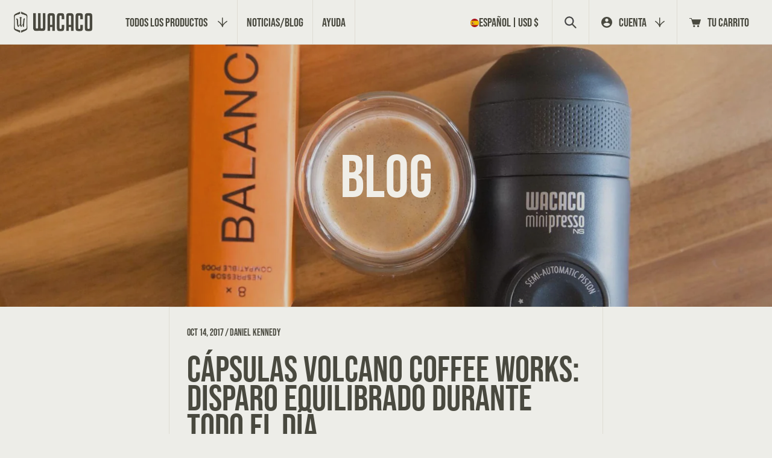

--- FILE ---
content_type: text/html; charset=utf-8
request_url: https://wacaco.com/es/blogs/news/volcano-coffee-works-pods-balanced-all-day-shot
body_size: 64512
content:
<!doctype html>
<html class="no-js" lang="es">
  <head>
<script src="https://sapi.negate.io/script/kS9ZnRX2hMnDiFYMCg7I/A==?shop=minipresso.myshopify.com"></script>
  <meta name="google-site-verification" content="WJ8HiO7r4pO4RXuKLTtjF5Kp7UXfdPJvrmFB2gKl37E" />
    <meta charset="utf-8">
    <meta http-equiv="X-UA-Compatible" content="IE=edge">
    <meta name="viewport" content="width=device-width,initial-scale=1">
    <meta name="theme-color" content="">
    <link rel="canonical" href="https://wacaco.com/es/blogs/news/volcano-coffee-works-pods-balanced-all-day-shot">
    <link rel="preconnect" href="https://cdn.shopify.com" crossorigin>
    <link rel="preconnect" href="https://fonts.googleapis.com">
    <link rel="preconnect" href="https://fonts.gstatic.com" crossorigin>
    <link href="https://fonts.googleapis.com/css2?family=Oswald&display=swap" rel="stylesheet">

    <link rel="alternate" hreflang="en" href="https://www.wacaco.com">
    <link rel="alternate" hreflang="fr" href="https://www.wacaco.com/fr">
    <link rel="alternate" hreflang="es" href="https://www.wacaco.com/es">
    <link rel="alternate" hreflang="zh-Hant" href="https://www.wacaco.com/zh-hant">
    <link rel="alternate" hreflang="zh-Hans" href="https://www.wacaco.com/zh-hans">
    <link rel="alternate" hreflang="ko" href="https://www.wacaco.com/ko">
    <link rel="alternate" hreflang="it" href="https://www.wacaco.com/it"><link rel="icon" type="image/png" href="//wacaco.com/cdn/shop/files/favicon.png?crop=center&height=32&v=1697093302&width=32"><link rel="preconnect" href="https://fonts.shopifycdn.com" crossorigin><!-- Auto Language Redirect -->
<script>
  const YOUR_DOMAIN = window.location.origin
  const YOUR_DOMAIN_LENGTH = YOUR_DOMAIN.length
  const SUPPORTED_LANGUAGES = ["fr","es","ko","zh"]
  const LANGUAGE_COOKIE_NAME = "language"
  const BROWSER_LANGUAGE = navigator.language
  function getCookie(name) {
    const value = `; ${document.cookie}`;
    const parts = value.split(`; ${name}=`);
    if (parts.length === 2) return parts.pop().split(';').shift();
    }

  function setDefaultLanguage(){
    if(typeof Shopify !== "undefined" && Shopify.designMode) {return;}
    let selectedLanguage = getCookie(LANGUAGE_COOKIE_NAME)
    if (!selectedLanguage) {
      console.log("No selected lang")
      for (const lang of SUPPORTED_LANGUAGES){
        console.log("Lang", lang)
        if(BROWSER_LANGUAGE.includes(lang)){
          document.cookie = `${LANGUAGE_COOKIE_NAME}=${lang};`;
          if (!window.location.href.includes(`${YOUR_DOMAIN}/${lang}`)){
            var url = window.location.href;
            var redirect_url = url.slice(0, YOUR_DOMAIN_LENGTH) + `/${lang}` + url.slice(YOUR_DOMAIN_LENGTH);
            console.log(url.slice(0, YOUR_DOMAIN_LENGTH))
            window.location.href= redirect_url;
          }
          break;
        }
      }
    }
  }
  setDefaultLanguage()
</script>
<!-- Auto Language Redirect END - DO NOT REMOVE -->

<!-- Google tag (gtag.js) DO NOT REMOVE -->
<script async src="https://www.googletagmanager.com/gtag/js?id=AW-969263260"></script>
<script>
  window.dataLayer = window.dataLayer || [];
  function gtag(){dataLayer.push(arguments);}
  gtag('js', new Date());

  gtag('config', 'AW-969263260');
</script>
  <!-- Google tag (gtag.js) END - DO NOT REMOVE -->

    

<meta property="og:site_name" content="Wacaco">
<meta property="og:url" content="https://wacaco.com/es/blogs/news/volcano-coffee-works-pods-balanced-all-day-shot">
<meta property="og:title" content="Cápsulas Volcano Coffee Works: Disparo equilibrado durante todo el día">
<meta property="og:type" content="article">
<meta property="og:description" content="¡Beth y George están de vuelta con una nueva reseña de espresso de Volcano Coffee Works ! Si te perdiste la revisión de Bold , vamos a ponerte al día: estamos usando el Minipresso compatible con la cápsula Nespresso para obtener el espresso más fácil posible. Las vainas de Volcano son 100% compostables, se desintegran "><meta property="og:image" content="http://wacaco.com/cdn/shop/articles/91d877602db8f384c85ca9c53c0ec528.jpg?v=1695523750">
  <meta property="og:image:secure_url" content="https://wacaco.com/cdn/shop/articles/91d877602db8f384c85ca9c53c0ec528.jpg?v=1695523750">
  <meta property="og:image:width" content="2048">
  <meta property="og:image:height" content="1383"><meta name="twitter:site" content="@https://x.com/wacaco_ltd"><meta name="twitter:card" content="summary_large_image">
<meta name="twitter:title" content="Cápsulas Volcano Coffee Works: Disparo equilibrado durante todo el día">
<meta name="twitter:description" content="¡Beth y George están de vuelta con una nueva reseña de espresso de Volcano Coffee Works ! Si te perdiste la revisión de Bold , vamos a ponerte al día: estamos usando el Minipresso compatible con la cápsula Nespresso para obtener el espresso más fácil posible. Las vainas de Volcano son 100% compostables, se desintegran ">

<meta itemprop="name" content="WACACO | Portable Espresso Machines | Travel Coffee Makers">
	<meta itemprop="description" content="Prepare delicious espressos and amazing coffees, anytime, anywhere with Wacaco 's portable espresso machines and travel coffee makers.">
	<meta itemprop="image" content="https://cdn.shopify.com/s/files/1/0732/0067/files/Nano-Family.jpg?15463728956573670796">
  <!-- begin extra meta tag -->
  <meta property="fb:admins" content="100000492451010" />
  <meta property="og:type" content="website" />
  <meta property="og:site_name" content="WACACO | Portable Espresso Machines | Travel Coffee Makers">
  <meta property="og:title" content="WACACO | Portable Espresso Machines | Travel Coffee Makers">
  <meta property="og:image" content="https://cdn.shopify.com/s/files/1/0732/0067/files/Nano-Family.jpg?15463728956573670796">
  <meta property="og:description" content="Prepare delicious espressos and amazing coffees, anytime, anywhere with Wacaco 's portable espresso machines and travel coffee makers.">
  <!-- end extra meta tag -->
  
  <meta name="p:domain_verify" content="c1ae15603c1da11a043e30ee5d4a6575">
  <meta name="google-site-verification" content="WJ8HiO7r4pO4RXuKLTtjF5Kp7UXfdPJvrmFB2gKl37E">
  <meta name="google-site-verification" content="HuyptOHeosQ9EA7r83d5JEr46Wjdi4rDv2VTT28O5nU">
  <meta name="msvalidate.01" content="739195B0AFBC8C357E094827FD6A46D9">
  <meta name="viewport" content="width=device-width,initial-scale=1">
  <meta name="keywords"  content="wacaco, minipresso, nanopresso, pipamoka, cuppamoka, picopresso, exagram, exagrind, octaroma, manual espresso maker, coffee maker, travel coffee maker, coffee machine, espresso machine, portable coffee maker, portable espresso maker, best coffee maker, coffee, espresso, manual, portable, handheld, camping, trekking, hiking, office, outdoor, car, holiday, coffee on the go, barista kit, ns adapter, hand powered, sustainable, no electricity, pocket sized, cold brew, coffee scale, grinder, manual hand grinder, tumbler, coffee mat, silicone mat, coffee tools, barista towel">


  <!-- Google tag (gtag.js) DO NOT REMOVE -->
<script async src="https://www.googletagmanager.com/gtag/js?id=AW-969263260"></script>
<script>
  window.dataLayer = window.dataLayer || [];
  function gtag(){dataLayer.push(arguments);}
  gtag('js', new Date());

  gtag('config', 'AW-969263260');
</script>
  <!-- Google tag (gtag.js) END - DO NOT REMOVE -->

    <!-- REAMAZE INTEGRATION START - DO NOT REMOVE -->
<!-- Reamaze Config file - DO NOT REMOVE -->

<!-- reamaze_embeddable_517_s -->
<!-- Embeddable - Wacaco Shopify Chat / Contact Form Shoutbox -->
<script type="text/javascript">
  var _support = _support || { 'ui': {}, 'user': {} };
  _support['account'] = 'minipresso';
  _support['ui']['contactMode'] = 'default';
  _support['ui']['enableKb'] = 'true';
  _support['ui']['styles'] = {
    widgetColor: 'rgb(217, 94, 22)',
  };
  _support['ui']['shoutboxFacesMode'] = 'brand-avatar';
  _support['ui']['widget'] = {
    icon: 'chat',
    displayOn: 'all',
    fontSize: 'default',
    allowBotProcessing: true,
    label: {
      text: 'Hi! Don\'t hesitate to chat with us if you need help! &#128522;',
      mode: "prompt-3",
      delay: 3,
      duration: 10,
    },
    position: {
      bottom: '22px',
      right: '22px'
    },
    mobilePosition: {
      bottom: '22px',
      right: '22px'
    }
  };
  _support['apps'] = {
    faq: {"enabled":true},
    recentConversations: {},
    orders: {"enabled":true}
  };
</script>
<!-- reamaze_embeddable_517_e -->




<!-- reamaze_cue_87441_s -->
<!-- Cue - Products guidance -->
<script type="text/javascript">
  var _support = _support || { 'ui': {}, 'user': {} };
  _support.outbounds = _support.outbounds || [];
  _support.outbounds.push({
    id: "87441",
    name: "Products guidance",
    message: "Hi! Do you need guidance in choosing a portable coffee machine?",
    sound: true,
    transient: false,
    botsEnabled: true,
    disableCueClick: false,
    enableCustomFields: false,
    start: "",
    end: "",
    user: {
      name: "Coofy",
      avatarUrls: ["https://cdn.reamaze.com/rails/active_storage/representations/redirect/eyJfcmFpbHMiOnsibWVzc2FnZSI6IkJBaEpJaWt3T0RsbE1tUmlNQzA1TmpoaUxUUXpOVGN0WVdJek55MDBaak0yTnpjMU56SmtZV0lHT2daRlZBPT0iLCJleHAiOm51bGwsInB1ciI6ImJsb2JfaWQifX0=--202aa012f00a67c6c3bd3166035cd95971ad115c/[base64]--c91648d7a3c78bbfb3df435da7f5917f248eb0e7/Coofy.jpg"]
    },
    buttons: [
      {
        text: "Yes",
        response: true
      },
      {
        text: "No thanks!",
        dismiss: true
      },
    ],
    rules: [
      {
        type: "timeOnSite",
        op: "greaterThan",
        value: "60s",
      },
      {
        type: "customValue",
        op: "isTrue",
        customValue: true,
      },
    ],
  });
</script>
<!-- reamaze_cue_87441_e -->



<!-- reamaze_cue_87635_s -->
<!-- Cue - Espresso Guide -->
<script type="text/javascript">
  var _support = _support || { 'ui': {}, 'user': {} };
  _support.outbounds = _support.outbounds || [];
  _support.outbounds.push({
    id: "87635",
    name: "Espresso Guide",
    message: "Welcome to our portable espresso machines page! Would you like some help in deciding which one is right for you?",
    sound: true,
    transient: false,
    botsEnabled: true,
    disableCueClick: false,
    enableCustomFields: false,
    start: "",
    end: "",
    user: {
      name: "Coofy",
      avatarUrls: ["https://cdn.reamaze.com/rails/active_storage/representations/redirect/eyJfcmFpbHMiOnsibWVzc2FnZSI6IkJBaEpJaWt3T0RsbE1tUmlNQzA1TmpoaUxUUXpOVGN0WVdJek55MDBaak0yTnpjMU56SmtZV0lHT2daRlZBPT0iLCJleHAiOm51bGwsInB1ciI6ImJsb2JfaWQifX0=--202aa012f00a67c6c3bd3166035cd95971ad115c/[base64]--c91648d7a3c78bbfb3df435da7f5917f248eb0e7/Coofy.jpg"]
    },
    buttons: [
      {
        text: "Yes",
        response: true
      },
      {
        text: "No thanks",
        dismiss: true
      },
    ],
    rules: [
      {
        type: "url",
        op: "contains",
        value: "https://www.wacaco.com/collections/espresso-machines",
      },
      {
        type: "customValue",
        op: "isTrue",
        customValue: true,
      },
    ],
  });
</script>
<!-- reamaze_cue_87635_e -->


<!-- Reamaze SSO file - DO NOT REMOVE -->


<!-- REAMAZE INTEGRATION END - DO NOT REMOVE -->

    <script>
      const deviceDetect = () => {
        function isIOSDevice() {
          return !!navigator.platform && /iPad|iPhone|iPod/.test(navigator.platform);
        }
        var is_Mac = navigator.platform.toUpperCase().indexOf('MAC') >= 0;
        if (is_Mac) {
          document.querySelector('html').classList.add('mac');
        } else {
        }

        if (isIOSDevice()) {
          document.querySelector('html').classList.add('ios');
        }

        var isFirefox = navigator.userAgent.indexOf('Firefox') !== -1;
        if (isFirefox) {
          document.querySelector('html').classList.add('firefox');
        } else {
        }
        var ua = navigator.userAgent.toLowerCase();
        if (ua.indexOf('safari') != -1) {
          if (ua.indexOf('chrome') > -1) {
          } else {
            document.querySelector('html').classList.add('safari');
          }
        }

        if (sessionStorage.getItem('pageLoad') != 'true') {
          // $('html').addClass('firstLoad');
          document.querySelector('html').classList.add('firstLoad');
        }
      };

      window.onpaint = deviceDetect();
    </script>
    <script type="module">
      AOS.init({ disable: 'mobile', once: true });
      if (Shopify.designMode) {
        document.addEventListener('shopify:section:load', function (event) {
          AOS.init({ disable: 'mobile', once: true });
        });
      }
    </script>
    <script type="text/javascript">
      function toggle_visibility(id) {
        var e = document.getElementById(id);
        if (e.style.display == 'none') e.style.display = 'block';
        else e.style.display = 'none';
      }
    </script>

    <script>
  var pplr_cart = {"note":null,"attributes":{},"original_total_price":0,"total_price":0,"total_discount":0,"total_weight":0.0,"item_count":0,"items":[],"requires_shipping":false,"currency":"USD","items_subtotal_price":0,"cart_level_discount_applications":[],"checkout_charge_amount":0};
  var pplr_shop_currency = "USD";
  var pplr_enabled_currencies_size = 49;
  var pplr_money_formate = "${{amount}}";
  var pplr_manual_theme_selector=["CartCount span","tr:has([name*=updates]) , .cart__table-row , .cart-drawer__item , .cart-item , .ajaxcart__row , .ajaxcart__product , [data-products]  .cart__item , .CartItem , .cart__row.cart-item:not(.ajaxcart_row) , .cart__row.responsive-table__row , .mini-products-list .item , .cart-product-item , .cart-product , .product-id.item-row , .cart-summary-item-container , .cart-item.cf , .js_cart_item , .cart__card","tr img:first,.cart-drawer__options , .cart-item__image ,  .AspectRatio img",".line-item__title, .meta span,.cart-drawer__options:last-of-type , .cart-drawer__item-properties , .cart__properties , .CartItem__PropertyList , .cart__item-meta .cart__product-properties , .properties , .item-details h6 small",".cart__item--price .cart__price , .CartItem__Price , .cart-collateral .price , .cart-summary-item__price-current , .cart_price .transcy-money , .bcpo-cart-item-original-price  ,  .final-price , .price-box span , .saso-cart-item-price  , .cart-drawer__item-price-container .cart-item__price , .cart-drawer__price .cart-item__original-price",".grid__item.one-half.text-right , .ajaxcart__price , .ajaxcart_product-price , .saso-cart-item-line-price , .cart__price .money , .bcpo-cart-item-original-line-price , .cart__item-total ,  .cart-item-total .money , .cart--total .price",".pplr_item_remove",".ajaxcart__qty , .PageContent , #CartContainer , .cart-summary-item__quantity , .nt_fk_canvas , .cart__cell--quantity , #mainContent , .cart-drawer__content , .cart__table tbody",".header__cart-price-bubble span[data-cart-price-bubble] , .cart-drawer__subtotal-value , .cart-drawer__subtotal-number , .ajaxcart__subtotal .grid .grid__item.one-third.text-right , .ajaxcart__subtotal , .cart__footer__value[data-cart-final] , .text-right.price.price--amount .price ,  .cart__item-sub div[data-subtotal] , .cart-cost .money , .cart__subtotal .money , .amount .theme-money , .cart_tot_price .transcy-money , .cart__total__money , .cart-subtotal__price , .cart__subtotal , .cart__subtotal-price .wcp-original-cart-total , #CartCost","form[action*=cart] [name=checkout]","Click To View Image"];

  
  
  document.onreadystatechange = () => {
    if (document.readyState === 'complete') {
      const body = document.getElementsByTagName('body');
      const langingPage = body[0].classList.contains('template-index');
      const scriptSource = "//cdn-zeptoapps.com/product-personalizer/pplr_common.js?v=22";
      
      if (!langingPage) {
        const element = document.createElement('script');
        element.setAttribute('src', scriptSource);
        document.head.appendChild(element);
      }
    }
  };
</script>

    <link href="//wacaco.com/cdn/shop/t/212/assets/swiper-bundle.min.css?v=39633872178562917471766485420" rel="stylesheet" type="text/css" media="all" />
    <link href="//wacaco.com/cdn/shop/t/212/assets/aos.css?v=171440860698160758581766485351" rel="stylesheet" type="text/css" media="all" />
    <link href="//wacaco.com/cdn/shop/t/212/assets/fancybox.css?v=162526304226350436081766485396" rel="stylesheet" type="text/css" media="all" />
    <link href="//wacaco.com/cdn/shop/t/212/assets/base.css?v=147655874677940330271766485353" rel="stylesheet" type="text/css" media="all" />
    <link href="//wacaco.com/cdn/shop/t/212/assets/custom.css?v=39477180226165085901766485392" rel="stylesheet" type="text/css" media="all" />
    <link href="//wacaco.com/cdn/shop/t/212/assets/responsive.css?v=106460788984019967621766485409" rel="stylesheet" type="text/css" media="all" />
    <link href="//wacaco.com/cdn/shop/t/212/assets/app-stamped-reviews.css?v=63086877051567572021766485352" rel="stylesheet" type="text/css" media="all" />
<style>.lazyload,.lazyloading{opacity:0}.lazyloaded{opacity:1;transition:opacity.3s}</style>
    <script>window.performance && window.performance.mark && window.performance.mark('shopify.content_for_header.start');</script><meta name="google-site-verification" content="WJ8HiO7r4pO4RXuKLTtjF5Kp7UXfdPJvrmFB2gKl37E">
<meta name="google-site-verification" content="HuyptOHeosQ9EA7r83d5JEr46Wjdi4rDv2VTT28O5nU">
<meta name="google-site-verification" content="W5nqMsh0e1APq6xMsW4wgc_lYlE_bZu08vwH9ujKziU">
<meta id="shopify-digital-wallet" name="shopify-digital-wallet" content="/7320067/digital_wallets/dialog">
<meta name="shopify-checkout-api-token" content="3f50735251915c5ac313bdb6a955dd95">
<meta id="in-context-paypal-metadata" data-shop-id="7320067" data-venmo-supported="false" data-environment="production" data-locale="es_ES" data-paypal-v4="true" data-currency="USD">
<link rel="alternate" type="application/atom+xml" title="Feed" href="http://feeds.feedburner.com/Wacaco-Minipresso-Blog" />
<link rel="alternate" hreflang="x-default" href="https://wacaco.com/blogs/news/volcano-coffee-works-pods-balanced-all-day-shot">
<link rel="alternate" hreflang="en-US" href="https://wacaco.com/blogs/news/volcano-coffee-works-pods-balanced-all-day-shot">
<link rel="alternate" hreflang="ko-US" href="https://wacaco.com/ko/blogs/news/volcano-coffee-works-pods-balanced-all-day-shot">
<link rel="alternate" hreflang="zh-Hans-US" href="https://wacaco.com/zh-hans/blogs/news/volcano-coffee-works-pods-balanced-all-day-shot">
<link rel="alternate" hreflang="zh-Hant-US" href="https://wacaco.com/zh-hant/blogs/news/volcano-coffee-works-pods-balanced-all-day-shot">
<link rel="alternate" hreflang="es-US" href="https://wacaco.com/es/blogs/news/volcano-coffee-works-pods-balanced-all-day-shot">
<link rel="alternate" hreflang="fr-US" href="https://wacaco.com/fr/blogs/news/volcano-coffee-works-pods-balanced-all-day-shot">
<link rel="alternate" hreflang="it-US" href="https://wacaco.com/it/blogs/news/volcano-coffee-works-pods-balanced-all-day-shot">
<script async="async" src="/checkouts/internal/preloads.js?locale=es-US"></script>
<link rel="preconnect" href="https://shop.app" crossorigin="anonymous">
<script async="async" src="https://shop.app/checkouts/internal/preloads.js?locale=es-US&shop_id=7320067" crossorigin="anonymous"></script>
<script id="apple-pay-shop-capabilities" type="application/json">{"shopId":7320067,"countryCode":"HK","currencyCode":"USD","merchantCapabilities":["supports3DS"],"merchantId":"gid:\/\/shopify\/Shop\/7320067","merchantName":"Wacaco","requiredBillingContactFields":["postalAddress","email","phone"],"requiredShippingContactFields":["postalAddress","email","phone"],"shippingType":"shipping","supportedNetworks":["visa","masterCard","amex"],"total":{"type":"pending","label":"Wacaco","amount":"1.00"},"shopifyPaymentsEnabled":true,"supportsSubscriptions":true}</script>
<script id="shopify-features" type="application/json">{"accessToken":"3f50735251915c5ac313bdb6a955dd95","betas":["rich-media-storefront-analytics"],"domain":"wacaco.com","predictiveSearch":true,"shopId":7320067,"locale":"es"}</script>
<script>var Shopify = Shopify || {};
Shopify.shop = "minipresso.myshopify.com";
Shopify.locale = "es";
Shopify.currency = {"active":"USD","rate":"1.0"};
Shopify.country = "US";
Shopify.theme = {"name":"Wacaco 4.34","id":186328055881,"schema_name":"Dawn","schema_version":"6.0.2","theme_store_id":null,"role":"main"};
Shopify.theme.handle = "null";
Shopify.theme.style = {"id":null,"handle":null};
Shopify.cdnHost = "wacaco.com/cdn";
Shopify.routes = Shopify.routes || {};
Shopify.routes.root = "/es/";</script>
<script type="module">!function(o){(o.Shopify=o.Shopify||{}).modules=!0}(window);</script>
<script>!function(o){function n(){var o=[];function n(){o.push(Array.prototype.slice.apply(arguments))}return n.q=o,n}var t=o.Shopify=o.Shopify||{};t.loadFeatures=n(),t.autoloadFeatures=n()}(window);</script>
<script>
  window.ShopifyPay = window.ShopifyPay || {};
  window.ShopifyPay.apiHost = "shop.app\/pay";
  window.ShopifyPay.redirectState = null;
</script>
<script id="shop-js-analytics" type="application/json">{"pageType":"article"}</script>
<script defer="defer" async type="module" src="//wacaco.com/cdn/shopifycloud/shop-js/modules/v2/client.init-shop-cart-sync_-aut3ZVe.es.esm.js"></script>
<script defer="defer" async type="module" src="//wacaco.com/cdn/shopifycloud/shop-js/modules/v2/chunk.common_jR-HGkUL.esm.js"></script>
<script type="module">
  await import("//wacaco.com/cdn/shopifycloud/shop-js/modules/v2/client.init-shop-cart-sync_-aut3ZVe.es.esm.js");
await import("//wacaco.com/cdn/shopifycloud/shop-js/modules/v2/chunk.common_jR-HGkUL.esm.js");

  window.Shopify.SignInWithShop?.initShopCartSync?.({"fedCMEnabled":true,"windoidEnabled":true});

</script>
<script>
  window.Shopify = window.Shopify || {};
  if (!window.Shopify.featureAssets) window.Shopify.featureAssets = {};
  window.Shopify.featureAssets['shop-js'] = {"shop-cart-sync":["modules/v2/client.shop-cart-sync_BAYdngfT.es.esm.js","modules/v2/chunk.common_jR-HGkUL.esm.js"],"init-fed-cm":["modules/v2/client.init-fed-cm_C1KIrACA.es.esm.js","modules/v2/chunk.common_jR-HGkUL.esm.js"],"shop-button":["modules/v2/client.shop-button_nPJqyawu.es.esm.js","modules/v2/chunk.common_jR-HGkUL.esm.js"],"init-windoid":["modules/v2/client.init-windoid_BBN3UDv3.es.esm.js","modules/v2/chunk.common_jR-HGkUL.esm.js"],"shop-cash-offers":["modules/v2/client.shop-cash-offers_DHr6BHOX.es.esm.js","modules/v2/chunk.common_jR-HGkUL.esm.js","modules/v2/chunk.modal_K_-4b6jm.esm.js"],"shop-toast-manager":["modules/v2/client.shop-toast-manager_DsmMrndK.es.esm.js","modules/v2/chunk.common_jR-HGkUL.esm.js"],"init-shop-email-lookup-coordinator":["modules/v2/client.init-shop-email-lookup-coordinator_CqHiorcR.es.esm.js","modules/v2/chunk.common_jR-HGkUL.esm.js"],"pay-button":["modules/v2/client.pay-button_CyYMAtLe.es.esm.js","modules/v2/chunk.common_jR-HGkUL.esm.js"],"avatar":["modules/v2/client.avatar_BTnouDA3.es.esm.js"],"init-shop-cart-sync":["modules/v2/client.init-shop-cart-sync_-aut3ZVe.es.esm.js","modules/v2/chunk.common_jR-HGkUL.esm.js"],"shop-login-button":["modules/v2/client.shop-login-button_CkV-3QmP.es.esm.js","modules/v2/chunk.common_jR-HGkUL.esm.js","modules/v2/chunk.modal_K_-4b6jm.esm.js"],"init-customer-accounts-sign-up":["modules/v2/client.init-customer-accounts-sign-up_OVpxiKuf.es.esm.js","modules/v2/client.shop-login-button_CkV-3QmP.es.esm.js","modules/v2/chunk.common_jR-HGkUL.esm.js","modules/v2/chunk.modal_K_-4b6jm.esm.js"],"init-shop-for-new-customer-accounts":["modules/v2/client.init-shop-for-new-customer-accounts_B3-6tUHj.es.esm.js","modules/v2/client.shop-login-button_CkV-3QmP.es.esm.js","modules/v2/chunk.common_jR-HGkUL.esm.js","modules/v2/chunk.modal_K_-4b6jm.esm.js"],"init-customer-accounts":["modules/v2/client.init-customer-accounts_DAvreLqn.es.esm.js","modules/v2/client.shop-login-button_CkV-3QmP.es.esm.js","modules/v2/chunk.common_jR-HGkUL.esm.js","modules/v2/chunk.modal_K_-4b6jm.esm.js"],"shop-follow-button":["modules/v2/client.shop-follow-button_D-yP9CCa.es.esm.js","modules/v2/chunk.common_jR-HGkUL.esm.js","modules/v2/chunk.modal_K_-4b6jm.esm.js"],"lead-capture":["modules/v2/client.lead-capture_cgi9rykO.es.esm.js","modules/v2/chunk.common_jR-HGkUL.esm.js","modules/v2/chunk.modal_K_-4b6jm.esm.js"],"checkout-modal":["modules/v2/client.checkout-modal_CNOx8cMi.es.esm.js","modules/v2/chunk.common_jR-HGkUL.esm.js","modules/v2/chunk.modal_K_-4b6jm.esm.js"],"shop-login":["modules/v2/client.shop-login_B0Pz78O1.es.esm.js","modules/v2/chunk.common_jR-HGkUL.esm.js","modules/v2/chunk.modal_K_-4b6jm.esm.js"],"payment-terms":["modules/v2/client.payment-terms_DHTqhmPP.es.esm.js","modules/v2/chunk.common_jR-HGkUL.esm.js","modules/v2/chunk.modal_K_-4b6jm.esm.js"]};
</script>
<script>(function() {
  var isLoaded = false;
  function asyncLoad() {
    if (isLoaded) return;
    isLoaded = true;
    var urls = ["https:\/\/cdn1.stamped.io\/files\/widget.min.js?shop=minipresso.myshopify.com","https:\/\/static.affiliatly.com\/shopify\/v3\/shopify.js?affiliatly_code=AF-109617\u0026shop=minipresso.myshopify.com","https:\/\/cdn.nfcube.com\/instafeed-ad3961e8db636fc01c15e52c765df474.js?shop=minipresso.myshopify.com","\/\/cdn.shopify.com\/proxy\/0a176dba429981ad73259e02d0963d900ba0d2e6999605b4752be0810d4afa65\/shopify-script-tags.s3.eu-west-1.amazonaws.com\/smartseo\/instantpage.js?shop=minipresso.myshopify.com\u0026sp-cache-control=cHVibGljLCBtYXgtYWdlPTkwMA","https:\/\/static.klaviyo.com\/onsite\/js\/klaviyo.js?company_id=HCDLjW\u0026shop=minipresso.myshopify.com","https:\/\/d1o5e9vlirdalo.cloudfront.net\/vfLoader.js?pk=wacaco\u0026e=prod\u0026shop=minipresso.myshopify.com"];
    for (var i = 0; i < urls.length; i++) {
      var s = document.createElement('script');
      s.type = 'text/javascript';
      s.async = true;
      s.src = urls[i];
      var x = document.getElementsByTagName('script')[0];
      x.parentNode.insertBefore(s, x);
    }
  };
  if(window.attachEvent) {
    window.attachEvent('onload', asyncLoad);
  } else {
    window.addEventListener('load', asyncLoad, false);
  }
})();</script>
<script id="__st">var __st={"a":7320067,"offset":28800,"reqid":"ff137d99-d823-4329-a920-af13375d30f0-1769013306","pageurl":"wacaco.com\/es\/blogs\/news\/volcano-coffee-works-pods-balanced-all-day-shot","s":"articles-241444295","u":"7cadbfe08363","p":"article","rtyp":"article","rid":241444295};</script>
<script>window.ShopifyPaypalV4VisibilityTracking = true;</script>
<script id="captcha-bootstrap">!function(){'use strict';const t='contact',e='account',n='new_comment',o=[[t,t],['blogs',n],['comments',n],[t,'customer']],c=[[e,'customer_login'],[e,'guest_login'],[e,'recover_customer_password'],[e,'create_customer']],r=t=>t.map((([t,e])=>`form[action*='/${t}']:not([data-nocaptcha='true']) input[name='form_type'][value='${e}']`)).join(','),a=t=>()=>t?[...document.querySelectorAll(t)].map((t=>t.form)):[];function s(){const t=[...o],e=r(t);return a(e)}const i='password',u='form_key',d=['recaptcha-v3-token','g-recaptcha-response','h-captcha-response',i],f=()=>{try{return window.sessionStorage}catch{return}},m='__shopify_v',_=t=>t.elements[u];function p(t,e,n=!1){try{const o=window.sessionStorage,c=JSON.parse(o.getItem(e)),{data:r}=function(t){const{data:e,action:n}=t;return t[m]||n?{data:e,action:n}:{data:t,action:n}}(c);for(const[e,n]of Object.entries(r))t.elements[e]&&(t.elements[e].value=n);n&&o.removeItem(e)}catch(o){console.error('form repopulation failed',{error:o})}}const l='form_type',E='cptcha';function T(t){t.dataset[E]=!0}const w=window,h=w.document,L='Shopify',v='ce_forms',y='captcha';let A=!1;((t,e)=>{const n=(g='f06e6c50-85a8-45c8-87d0-21a2b65856fe',I='https://cdn.shopify.com/shopifycloud/storefront-forms-hcaptcha/ce_storefront_forms_captcha_hcaptcha.v1.5.2.iife.js',D={infoText:'Protegido por hCaptcha',privacyText:'Privacidad',termsText:'Términos'},(t,e,n)=>{const o=w[L][v],c=o.bindForm;if(c)return c(t,g,e,D).then(n);var r;o.q.push([[t,g,e,D],n]),r=I,A||(h.body.append(Object.assign(h.createElement('script'),{id:'captcha-provider',async:!0,src:r})),A=!0)});var g,I,D;w[L]=w[L]||{},w[L][v]=w[L][v]||{},w[L][v].q=[],w[L][y]=w[L][y]||{},w[L][y].protect=function(t,e){n(t,void 0,e),T(t)},Object.freeze(w[L][y]),function(t,e,n,w,h,L){const[v,y,A,g]=function(t,e,n){const i=e?o:[],u=t?c:[],d=[...i,...u],f=r(d),m=r(i),_=r(d.filter((([t,e])=>n.includes(e))));return[a(f),a(m),a(_),s()]}(w,h,L),I=t=>{const e=t.target;return e instanceof HTMLFormElement?e:e&&e.form},D=t=>v().includes(t);t.addEventListener('submit',(t=>{const e=I(t);if(!e)return;const n=D(e)&&!e.dataset.hcaptchaBound&&!e.dataset.recaptchaBound,o=_(e),c=g().includes(e)&&(!o||!o.value);(n||c)&&t.preventDefault(),c&&!n&&(function(t){try{if(!f())return;!function(t){const e=f();if(!e)return;const n=_(t);if(!n)return;const o=n.value;o&&e.removeItem(o)}(t);const e=Array.from(Array(32),(()=>Math.random().toString(36)[2])).join('');!function(t,e){_(t)||t.append(Object.assign(document.createElement('input'),{type:'hidden',name:u})),t.elements[u].value=e}(t,e),function(t,e){const n=f();if(!n)return;const o=[...t.querySelectorAll(`input[type='${i}']`)].map((({name:t})=>t)),c=[...d,...o],r={};for(const[a,s]of new FormData(t).entries())c.includes(a)||(r[a]=s);n.setItem(e,JSON.stringify({[m]:1,action:t.action,data:r}))}(t,e)}catch(e){console.error('failed to persist form',e)}}(e),e.submit())}));const S=(t,e)=>{t&&!t.dataset[E]&&(n(t,e.some((e=>e===t))),T(t))};for(const o of['focusin','change'])t.addEventListener(o,(t=>{const e=I(t);D(e)&&S(e,y())}));const B=e.get('form_key'),M=e.get(l),P=B&&M;t.addEventListener('DOMContentLoaded',(()=>{const t=y();if(P)for(const e of t)e.elements[l].value===M&&p(e,B);[...new Set([...A(),...v().filter((t=>'true'===t.dataset.shopifyCaptcha))])].forEach((e=>S(e,t)))}))}(h,new URLSearchParams(w.location.search),n,t,e,['guest_login'])})(!0,!0)}();</script>
<script integrity="sha256-4kQ18oKyAcykRKYeNunJcIwy7WH5gtpwJnB7kiuLZ1E=" data-source-attribution="shopify.loadfeatures" defer="defer" src="//wacaco.com/cdn/shopifycloud/storefront/assets/storefront/load_feature-a0a9edcb.js" crossorigin="anonymous"></script>
<script crossorigin="anonymous" defer="defer" src="//wacaco.com/cdn/shopifycloud/storefront/assets/shopify_pay/storefront-65b4c6d7.js?v=20250812"></script>
<script data-source-attribution="shopify.dynamic_checkout.dynamic.init">var Shopify=Shopify||{};Shopify.PaymentButton=Shopify.PaymentButton||{isStorefrontPortableWallets:!0,init:function(){window.Shopify.PaymentButton.init=function(){};var t=document.createElement("script");t.src="https://wacaco.com/cdn/shopifycloud/portable-wallets/latest/portable-wallets.es.js",t.type="module",document.head.appendChild(t)}};
</script>
<script data-source-attribution="shopify.dynamic_checkout.buyer_consent">
  function portableWalletsHideBuyerConsent(e){var t=document.getElementById("shopify-buyer-consent"),n=document.getElementById("shopify-subscription-policy-button");t&&n&&(t.classList.add("hidden"),t.setAttribute("aria-hidden","true"),n.removeEventListener("click",e))}function portableWalletsShowBuyerConsent(e){var t=document.getElementById("shopify-buyer-consent"),n=document.getElementById("shopify-subscription-policy-button");t&&n&&(t.classList.remove("hidden"),t.removeAttribute("aria-hidden"),n.addEventListener("click",e))}window.Shopify?.PaymentButton&&(window.Shopify.PaymentButton.hideBuyerConsent=portableWalletsHideBuyerConsent,window.Shopify.PaymentButton.showBuyerConsent=portableWalletsShowBuyerConsent);
</script>
<script data-source-attribution="shopify.dynamic_checkout.cart.bootstrap">document.addEventListener("DOMContentLoaded",(function(){function t(){return document.querySelector("shopify-accelerated-checkout-cart, shopify-accelerated-checkout")}if(t())Shopify.PaymentButton.init();else{new MutationObserver((function(e,n){t()&&(Shopify.PaymentButton.init(),n.disconnect())})).observe(document.body,{childList:!0,subtree:!0})}}));
</script>
<script id='scb4127' type='text/javascript' async='' src='https://wacaco.com/cdn/shopifycloud/privacy-banner/storefront-banner.js'></script><link id="shopify-accelerated-checkout-styles" rel="stylesheet" media="screen" href="https://wacaco.com/cdn/shopifycloud/portable-wallets/latest/accelerated-checkout-backwards-compat.css" crossorigin="anonymous">
<style id="shopify-accelerated-checkout-cart">
        #shopify-buyer-consent {
  margin-top: 1em;
  display: inline-block;
  width: 100%;
}

#shopify-buyer-consent.hidden {
  display: none;
}

#shopify-subscription-policy-button {
  background: none;
  border: none;
  padding: 0;
  text-decoration: underline;
  font-size: inherit;
  cursor: pointer;
}

#shopify-subscription-policy-button::before {
  box-shadow: none;
}

      </style>
<script id="sections-script" data-sections="header,footer" defer="defer" src="//wacaco.com/cdn/shop/t/212/compiled_assets/scripts.js?v=73734"></script>
<script>window.performance && window.performance.mark && window.performance.mark('shopify.content_for_header.end');</script>


    <link rel="stylesheet" href="https://use.typekit.net/pha5iie.css">

    

    <style>
      

      h1,
      h2,
      h3,
      h4,
      h5,
      .h0,
      .h1,
      .h2,
      .h3,
      .h4,
      .h5,
      * {
        font-family: var(--font-body-family), 'Oswald', sans-serif !important;
      }

      .product__medi,
      .swiper-pointer-events,
      .product-page-media-gallery,
      .product-media-main-image {
        width: 100% !important;
      }
    </style>

    <style data-shopify>
      @font-face {
  font-family: Abel;
  font-weight: 400;
  font-style: normal;
  font-display: swap;
  src: url("//wacaco.com/cdn/fonts/abel/abel_n4.0254805ccf79872a96d53996a984f2b9039f9995.woff2") format("woff2"),
       url("//wacaco.com/cdn/fonts/abel/abel_n4.635ebaebd760542724b79271de73bae7c2091173.woff") format("woff");
}

      
      
      
      @font-face {
  font-family: Oswald;
  font-weight: 400;
  font-style: normal;
  font-display: swap;
  src: url("//wacaco.com/cdn/fonts/oswald/oswald_n4.7760ed7a63e536050f64bb0607ff70ce07a480bd.woff2") format("woff2"),
       url("//wacaco.com/cdn/fonts/oswald/oswald_n4.ae5e497f60fc686568afe76e9ff1872693c533e9.woff") format("woff");
}


      :root {
        --font-body-family:  'bebas-neue-pro'  ;
        --font-body-style: normal;
        --font-body-weight: 500;
        --font-body-weight-bold: 700;
        --font-heading-family: Oswald, sans-serif;
        --font-heading-style: normal;
        --font-heading-weight: 400;
        --font-heading-height : 100%;
        --font-body-height : 100%;
        --font-body-scale: 1.0;
        --font-heading-scale: 1.0;

        --color-base-text: #49493f;
        --color-shadow: 73, 73, 63;
        --color-base-background-1: #EDEDE8 ;
        --color-base-border: #DFDCD3 ;
        --color-base-background-2: , , ;
        --color-base-solid-button-labels: #c9a86a;
        --color-base-outline-button-labels: , , ;
        --color-base-accent-1: , , ;
        --color-base-accent-2: , , ;
        --payment-terms-background-color: #ffffff;

        --gradient-base-background-1: #ffffff;
        --gradient-base-background-2: #f3f3f3;
        --gradient-base-accent-1: #121212;
        --gradient-base-accent-2: #334fb4;

        --media-padding: px;
        --media-border-opacity: 0.05;
        --media-border-width: 1px;
        --media-radius: 0px;
        --media-shadow-opacity: 0.0;
        --media-shadow-horizontal-offset: 0px;
        --media-shadow-vertical-offset: 4px;
        --media-shadow-blur-radius: 5px;
        --media-shadow-visible: 0;
        --icon-main-color : #49493F;
        --page-width: 140rem;
        --page-width-margin: 0rem;

        --card-image-padding: 0.0rem;
        --card-corner-radius: 0.0rem;
        --card-text-alignment: left;
        --card-border-width: 0.0rem;
        --card-border-opacity: 0.1;
        --card-shadow-opacity: 0.0;
        --card-shadow-visible: 0;
        --card-shadow-horizontal-offset: 0.0rem;
        --card-shadow-vertical-offset: 0.0rem;
        --card-shadow-blur-radius: 0.0rem;
        --card-back-scheme : #e7e7e2;
        --badge-corner-radius: 0.0rem;

        --popup-border-width: 1px;
        --popup-border-opacity: 0.1;
        --popup-corner-radius: 0px;
        --popup-shadow-opacity: 0.0;
        --popup-shadow-horizontal-offset: 0px;
        --popup-shadow-vertical-offset: 4px;
        --popup-shadow-blur-radius: 5px;

        --drawer-border-width: 1px;
        --drawer-border-opacity: 0.1;
        --drawer-shadow-opacity: 0.0;
        --drawer-shadow-horizontal-offset: 0px;
        --drawer-shadow-vertical-offset: 4px;
        --drawer-shadow-blur-radius: 5px;

        --spacing-sections-desktop: 0px;
        --spacing-sections-mobile: 0px;

        --grid-desktop-vertical-spacing: 8px;
        --grid-desktop-horizontal-spacing: 8px;
        --grid-mobile-vertical-spacing: 4px;
        --grid-mobile-horizontal-spacing: 4px;

        --sold-out-back : #49493F;

        --text-boxes-border-opacity: 0.1;
        --text-boxes-border-width: 0px;
        --text-boxes-radius: 0px;
        --text-boxes-shadow-opacity: 0.0;
        --text-boxes-shadow-visible: 0;
        --text-boxes-shadow-horizontal-offset: 0px;
        --text-boxes-shadow-vertical-offset: 4px;
        --text-boxes-shadow-blur-radius: 5px;

        --buttons-radius: 0px;
        --buttons-radius-outset: 0px;
        --buttons-border-width: 1px;
        --buttons-border-opacity: 1.0;
        --buttons-shadow-opacity: 0.0;
        --buttons-shadow-visible: 0;
        --buttons-shadow-horizontal-offset: 0px;
        --buttons-shadow-vertical-offset: 0px;
        --buttons-shadow-blur-radius: 0px;
        --buttons-border-offset: 0px;

        --inputs-radius: 0px;
        --inputs-border-width: 1px;
        --inputs-border-opacity: 0.55;
        --inputs-shadow-opacity: 0.0;
        --inputs-shadow-horizontal-offset: 0px;
        --inputs-margin-offset: 0px;
        --inputs-shadow-vertical-offset: 0px;
        --inputs-shadow-blur-radius: 0px;
        --inputs-radius-outset: 0px;

        --variant-pills-radius: 40px;
        --variant-pills-border-width: 1px;
        --variant-pills-border-opacity: 0.55;
        --variant-pills-shadow-opacity: 0.0;
        --variant-pills-shadow-horizontal-offset: 0px;
        --variant-pills-shadow-vertical-offset: 4px;
        --variant-pills-shadow-blur-radius: 5px;


        --color-button-background-main : #49493f;
        --color-button-background-hover-main : #3d3d34;
        --color-button-hover-main : #c9a86a;
        --theme-accent-color : #c9a86a;

        --spacing-from-left : 30px;
        --spacing-from-right : 30px;
      }

      *,
      *::before,
      *::after {
        box-sizing: inherit;
      }

      html {
        box-sizing: border-box;
        font-size: calc(var(--font-body-scale) * 62.5%);
        height: 100%;
      }

      body {
        display: grid;
        grid-template-rows: auto auto 1fr auto;
        grid-template-columns: 100%;
        min-height: 100%;
        margin: 0;
        font-size: 1.5rem;
        line-height: calc(1 + 0.8 / var(--font-body-scale));
        font-family: var(--font-body-family);
        font-style: var(--font-body-style);
        font-weight: var(--font-body-weight);
      }

      .custom-font-enabled *{
        line-height:var(--font-body-height) !important;
        font-family: var(--font-body-family) !important;
      }
      .custom-font-enabled h1,
      .custom-font-enabled h2,
      .custom-font-enabled h3,
      .custom-font-enabled h4,
      .custom-font-enabled h5,
      .custom-font-enabled h6{
        line-height: var(--font-heading-height) !important;
        font-family: var(--font-heading-family) !important;
      }

      .custom-font-enabled .header .list-menu--inline> li header-menu details summary.list-menu__item .icon-arr-down{
        transform:none;
      }

      .custom-font-enabled .header .list-menu--inline> li header-menu details summary.list-menu__item{
        display:flex;
        align-items:center;
        padding-top:0;
      }

      .custom-font-enabled .footer-block__details-content .list-menu__item--link{
        white-space: inherit;
      }

      .custom-font-enabled .tl-currency:before{
        top: 0;
      }


      @media(max-width:1250px){
        .custom-font-enabled summary.list-menu__item{
        padding-top:0 !important;
      }
      }

      @media screen and (min-width: 750px) {
        body {
          font-size: 1.6rem;
        }
      }

      

    </style>
<link rel="preload" as="font" href="//wacaco.com/cdn/fonts/abel/abel_n4.0254805ccf79872a96d53996a984f2b9039f9995.woff2" type="font/woff2" crossorigin><link rel="preload" as="font" href="//wacaco.com/cdn/fonts/oswald/oswald_n4.7760ed7a63e536050f64bb0607ff70ce07a480bd.woff2" type="font/woff2" crossorigin><link
        rel="stylesheet"
        href="//wacaco.com/cdn/shop/t/212/assets/component-predictive-search.css?v=27982926095155059501766485387"
        media="print"
        onload="this.media='all'"
      ><script>
      document.documentElement.className = document.documentElement.className.replace('no-js', 'js');
      if (Shopify.designMode) {
        document.documentElement.classList.add('shopify-design-mode');
      }

      window.addEventListener('load', (event) => {
        if (navigator.userAgent.indexOf('Safari') != -1 && navigator.userAgent.indexOf('Chrome') == -1) {
          document.querySelector('body').classList.add('safari-browser');
        }
      });
    </script>

    

    <style type="text/css">
  button.btn.pplr-c-button.pplr-btn.button.Button--secondary.ptc_button {
    width: 100%;
  }

  a.js-modal-close.pplr_close.p_r_c {
    border: none;
  }

  .q_f label {
    float: none;
    padding-right: 0;
  }

  button.p_a_t_c.btn.pplr-btn.button.Button--secondary.ptc_button {
    padding-right: 25px;
    padding-left: 25px;
    float: right;
    margin-right: 25px;
  }

  button.btn.pplr-c-button.pplr-btn.button.Button--secondary.ptc_button {
    margin-bottom: -10px;
  }
</style>



    
    <script type="text/javascript">
  window.Rivo = window.Rivo || {};
  window.Rivo.common = window.Rivo.common || {};
  window.Rivo.common.shop = {
    permanent_domain: 'minipresso.myshopify.com',
    currency: "USD",
    money_format: "${{amount}}",
    id: 7320067
  };
  

  window.Rivo.common.template = 'article';
  window.Rivo.common.cart = {};
  window.Rivo.common.vapid_public_key = "BJuXCmrtTK335SuczdNVYrGVtP_WXn4jImChm49st7K7z7e8gxSZUKk4DhUpk8j2Xpiw5G4-ylNbMKLlKkUEU98=";
  window.Rivo.global_config = {"asset_urls":{"loy":{"api_js":"https:\/\/cdn.shopify.com\/s\/files\/1\/0194\/1736\/6592\/t\/1\/assets\/ba_rivo_api.js?v=1711433133","lp_js":null,"lp_css":"https:\/\/cdn.shopify.com\/s\/files\/1\/0194\/1736\/6592\/t\/1\/assets\/ba_rivo_lp.css?v=1726524319","profile_js":null,"profile_css":"https:\/\/cdn.shopify.com\/s\/files\/1\/0194\/1736\/6592\/t\/1\/assets\/ba_rivo_profile.css?v=1727649572","init_js":"https:\/\/cdn.shopify.com\/s\/files\/1\/0194\/1736\/6592\/t\/1\/assets\/ba_loy_init.js?v=1710750770","referrals_js":"https:\/\/cdn.shopify.com\/s\/files\/1\/0194\/1736\/6592\/t\/1\/assets\/ba_loy_referrals.js?v=1711433131","referrals_css":"https:\/\/cdn.shopify.com\/s\/files\/1\/0194\/1736\/6592\/t\/1\/assets\/ba_loy_referrals.css?v=1700287043","widget_js":"https:\/\/cdn.shopify.com\/s\/files\/1\/0194\/1736\/6592\/t\/1\/assets\/ba_loy_widget.js?v=1711433129","widget_css":"https:\/\/cdn.shopify.com\/s\/files\/1\/0194\/1736\/6592\/t\/1\/assets\/ba_loy_widget.css?v=1692840875","page_init_js":"https:\/\/cdn.shopify.com\/s\/files\/1\/0194\/1736\/6592\/t\/1\/assets\/ba_loy_page_init.js?v=1711433130","page_widget_js":"https:\/\/cdn.shopify.com\/s\/files\/1\/0194\/1736\/6592\/t\/1\/assets\/ba_loy_page_widget.js?v=1711432435","page_widget_css":"https:\/\/cdn.shopify.com\/s\/files\/1\/0194\/1736\/6592\/t\/1\/assets\/ba_loy_page.css?v=1693059047","page_preview_js":"\/assets\/msg\/loy_page_preview.js","app_proxy_applications_js":"https:\/\/cdn.shopify.com\/s\/files\/1\/0194\/1736\/6592\/t\/1\/assets\/app_proxy_application.js?v=1708835151","app_proxy_membership_js":"https:\/\/cdn.shopify.com\/s\/files\/1\/0194\/1736\/6592\/t\/1\/assets\/app_proxy_membership.js?v=1708835152"},"forms":{"init_js":"https:\/\/cdn.shopify.com\/s\/files\/1\/0194\/1736\/6592\/t\/1\/assets\/ba_forms_init.js?v=1711433134","widget_js":"https:\/\/cdn.shopify.com\/s\/files\/1\/0194\/1736\/6592\/t\/1\/assets\/ba_forms_widget.js?v=1711433135","forms_css":"https:\/\/cdn.shopify.com\/s\/files\/1\/0194\/1736\/6592\/t\/1\/assets\/ba_forms.css?v=1691714518"},"global":{"helper_js":"https:\/\/cdn.shopify.com\/s\/files\/1\/0194\/1736\/6592\/t\/1\/assets\/ba_tracking.js?v=1710750015"}},"proxy_paths":{"loy":"\/apps\/ba-loy","app_metrics":"\/apps\/ba-loy\/app_metrics","push_subscription":"\/apps\/ba-loy\/push"},"aat":["loy"],"pv":false,"sts":false,"bam":false,"batc":false,"base_money_format":"${{amount}}","online_store_version":2,"loy_js_api_enabled":false,"hide_console_ad":false,"shop":{"id":7320067,"name":"Wacaco","domain":"www.wacaco.com"},"theme_extension_local_assets":false};

  




    window.Rivo.widgets_config = {"id":39385,"active":false,"frequency_limit_amount":2,"frequency_limit_time_unit":"days","background_image":{"position":"none","widget_background_preview_url":""},"initial_state":{"body":"Please be advised that the orders fulfillment will be suspended from October 1st, 2022 to October 5th, 2022.\r\nAll the orders will be shipped out after October 5th, 2022.","title":"NOTICE","cta_text":"Claim Discount","show_email":"true","action_text":"Saving...","footer_text":"","dismiss_text":" ","email_placeholder":"Email Address","phone_placeholder":"Phone Number"},"success_state":{"body":"Thanks for your understanding. Any inquiries, please contact support@wacaco.com","title":"NOTICE","cta_text":"Continue shopping","cta_action":"dismiss","redirect_url":"","open_url_new_tab":"false"},"closed_state":{"action":"close_widget","font_size":"20","action_text":"GET 10% OFF","display_offset":"300","display_position":"left"},"error_state":{"submit_error":"Sorry, please try again later","invalid_email":"Please enter valid email address!","error_subscribing":"Error subscribing, try again later","already_registered":"You have already registered","invalid_phone_number":"Please enter valid phone number!"},"trigger":{"action":"on_timer","delay_in_seconds":"0"},"colors":{"link_color":"#4FC3F7","sticky_bar_bg":"#C62828","cta_font_color":"#fff","body_font_color":"#000","sticky_bar_text":"#fff","background_color":"#fff","error_text_color":"#ff2626","title_font_color":"#000","footer_font_color":"#bbb","dismiss_font_color":"#bbb","cta_background_color":"#000","sticky_coupon_bar_bg":"#286ef8","error_text_background":"","sticky_coupon_bar_text":"#fff"},"sticky_coupon_bar":{"enabled":"false","message":"Don't forget to use your code"},"display_style":{"font":"Arial","size":"regular","align":"center"},"dismissable":true,"has_background":false,"opt_in_channels":["email"],"rules":[],"widget_css":".powered_by_rivo{\n  display: none;\n}\n.ba_widget_main_design {\n  background: #fff;\n}\n.ba_widget_content{text-align: center}\n.ba_widget_parent{\n  font-family: Arial;\n}\n.ba_widget_parent.background{\n}\n.ba_widget_left_content{\n}\n.ba_widget_right_content{\n}\n#ba_widget_cta_button:disabled{\n  background: #000cc;\n}\n#ba_widget_cta_button{\n  background: #000;\n  color: #fff;\n}\n#ba_widget_cta_button:after {\n  background: #000e0;\n}\n.ba_initial_state_title, .ba_success_state_title{\n  color: #000;\n}\n.ba_initial_state_body, .ba_success_state_body{\n  color: #000;\n}\n.ba_initial_state_dismiss_text{\n  color: #bbb;\n}\n.ba_initial_state_footer_text, .ba_initial_state_sms_agreement{\n  color: #bbb;\n}\n.ba_widget_error{\n  color: #ff2626;\n  background: ;\n}\n.ba_link_color{\n  color: #4FC3F7;\n}\n","custom_css":"\/* Hide the email field *\/\n\n#ba_widget_email_input {\n    display: none !important;\n}\n\n\/* Hide the CTA button *\/\n\n#ba_widget_cta_button {\n    display: none !important;\n}\n\n\/* Logo adjustment *\/\n\n#ba_widget_logo_holder svg, .ba_widget_logo_holder img {\nheight: 110px !important;\nwidth:  auto !important;\n}","logo":"https:\/\/d15d3imw3mjndz.cloudfront.net\/48z9fn36ez4zcjvkm971ac81o1i9"};

</script>


<script type="text/javascript">
  

  //Global snippet for Rivo
  //this is updated automatically - do not edit manually.

  function loadScript(src, defer, done) {
    var js = document.createElement('script');
    js.src = src;
    js.defer = defer;
    js.onload = function(){done();};
    js.onerror = function(){
      done(new Error('Failed to load script ' + src));
    };
    document.head.appendChild(js);
  }

  function browserSupportsAllFeatures() {
    return window.Promise && window.fetch && window.Symbol;
  }

  if (browserSupportsAllFeatures()) {
    main();
  } else {
    loadScript('https://polyfill-fastly.net/v3/polyfill.min.js?features=Promise,fetch', true, main);
  }

  function loadAppScripts(){
     if (window.Rivo.global_config.aat.includes("loy")){
      loadScript(window.Rivo.global_config.asset_urls.loy.init_js, true, function(){});
     }

     if (window.Rivo.global_config.aat.includes("rev")){
      loadScript(window.Rivo.global_config.asset_urls.rev.init_js, true, function(){});
     }

     if (window.Rivo.global_config.aat.includes("pu")){
      loadScript(window.Rivo.global_config.asset_urls.pu.init_js, true, function(){});
     }

     if (window.Rivo.global_config.aat.includes("pop") || window.Rivo.global_config.aat.includes("pu")){
      loadScript(window.Rivo.global_config.asset_urls.widgets.init_js, true, function(){});
     }
  }

  function main(err) {
    loadScript(window.Rivo.global_config.asset_urls.global.helper_js, false, loadAppScripts);
  }
</script>


  <!-- Fetch country data from -->
  <script>
    function getCountry() {
      return fetch('https://consentmo-geo.com/users/checkIp')
        .then(response => response.json())
        .then(data => data.country)
        .catch(error => {
          console.error('Error geo:', error);
          return null;
        });
    }


    function setHumanFingerprint() {
      return fetch('/cart/update.js', {
        method: 'POST',
        headers: {
          'Content-Type': 'application/json'
        },
        body: JSON.stringify({
          attributes: {
            is_human: true
          }
        })
      })
      .then(response => {
        if (!response.ok) {
          throw new Error('🛒 Failed to update cart attributes');
        }
        return response.json(); // Optional: can log or use the response if needed
      })
      .catch(error => {
        console.error('🧠 Human fingerprint error:', error);
      });
    }

    document.addEventListener('DOMContentLoaded', function() {
      if(!sessionStorage.getItem('userGeoCode')) {
        getCountry()
          .then(country => {
            if (country) {
              sessionStorage.setItem('userGeoCode', country);
              document.dispatchEvent(new CustomEvent('geoCodeDefined'));
            } else {
              sessionStorage.removeItem('userGeoCode');
            }
          });
      }

      // Set is_human only once per session
      if (!sessionStorage.getItem('humanFingerprint')) {
        setHumanFingerprint().then(() => {
          sessionStorage.setItem('humanFingerprint', 'true');
        });
      }

    });
  </script>

<!-- BEGIN app block: shopify://apps/minmaxify-order-limits/blocks/app-embed-block/3acfba32-89f3-4377-ae20-cbb9abc48475 -->

<!-- END app block --><!-- BEGIN app block: shopify://apps/smart-seo/blocks/smartseo/7b0a6064-ca2e-4392-9a1d-8c43c942357b --><meta name="smart-seo-integrated" content="true" /><!-- metatagsSavedToSEOFields: false --><!-- BEGIN app snippet: smartseo.custom.schemas.jsonld --><!-- END app snippet --><!-- BEGIN app snippet: smartseo.article.metatags --><!-- article_seo_template_metafield:  --><title>Cápsulas Volcano Coffee Works: Disparo equilibrado durante todo el día</title>
<meta name="description" content="¡Beth y George están de vuelta con una nueva reseña de espresso de Volcano Coffee Works ! Si te perdiste la revisión de Bold , vamos a ponerte al día: estamos usando el Minipresso compatible con la cápsula Nespresso para obtener el espresso más fácil posible. Las vainas de Volcano son 100% compostables, se desintegran " />
<meta name="smartseo-timestamp" content="0" /><!-- END app snippet --><!-- BEGIN app snippet: smartseo.article.jsonld --><!--JSON-LD data generated by Smart SEO-->
<script type="application/ld+json">
    {
        "@context": "https://schema.org",
        "@type": "Article",
        "about": "¡Beth y George están de vuelta con una nueva reseña de espresso de Volcano Coffee Works ! Si te perdiste la revisión de Bold , vamos a ponerte al día: estamos usando el Minipresso compatible con la cápsula Nespresso para obtener el espresso más fácil posible. Las vainas de Volcano son 100% compos...",
        "headline": "Cápsulas Volcano Coffee Works: Disparo equilibrado durante todo el día",
        "mainEntityOfPage": "https://wacaco.com/es/blogs/news/volcano-coffee-works-pods-balanced-all-day-shot",
        "image": {
            "@type": "ImageObject",
            "url": "https:articles/91d877602db8f384c85ca9c53c0ec528.jpg",
            "width": 1024,
            "height": 1024
        },
        "url": "https://wacaco.com/es/blogs/news/volcano-coffee-works-pods-balanced-all-day-shot",
        "dateModified": "2023-09-24 10:49:10 +0800",
        "datePublished": "2017-10-14 05:03:00 +0800",
        "dateCreated": "2017-10-14 05:02:55 +0800",
        "articleBody": "¡Beth y George están de vuelta con una nueva reseña de espresso de Volcano Coffee Works ! Si te perdiste la revisión de Bold , vamos a ponerte al día: estamos usando el Minipresso compatible con la cápsula Nespresso para obtener el espresso más fácil posible. Las vainas de Volcano son 100% compostables, se desintegran por completo en 150 días, y su café en sí es exquisito.Obras de Café Volcán Los tostadores de Volcano, que trabajan en el artístico y multicultural barrio londinense de Brixton, crean pequeños lotes de café inspirados utilizando granos de café premium comercializados éticamente. Su empaque de cápsulas reciclables se asemeja a una novela clásica, pero no tiene que entregar un informe de libro. Más bien, puede seleccionar cápsulas según sus preferencias de espresso, como Bold: Morning Shot; Equilibrado: todo el día; o Reserva: Rico Dulce.Equilibrado: Disparo durante todo el díaOrigen: Frijoles de comercio justo cultivados en la región de Minas Geras de Brasil; tostado y empacado en Brixton, Londres, Reino UnidoObservaciones previas a la cata Todo sobre el tiro de espresso balanceado emitía vibraciones de postre. La descripción del paquete menciona el &#39;cuerpo levemente a nuez&#39; que combina bien con la leche. Ciertamente percibimos aromas a nuez y toques de cacao, y Beth percibió un aroma a madera de agujas de pino. El hermoso color castaño del chocolate caliente mexicano sin leche , es decir, sin leche, se cubrió con una crema ligera y delicada. En aras de las reseñas, somos puristas del espresso, pero ciertamente estamos de acuerdo en que Balanced sería un delicioso café con leche o capuchino. Las leches de origen vegetal también podrían combinarse bien con Balanced, y pueden ser más fáciles de llevar si estás en movimiento, a menos que estés en un país como España o Francia, donde la leche en caja está fácilmente disponible.Saboreo Hablando de Francia, ¡el primer sorbo de Beth vino con un viaje en el tiempo! El sabor del espresso Balanced lo transportó a sus estudios en el extranjero mientras saboreaba las notas de un rico postre o dulce de cacao, uno que no podía nombrar pero que recordaba con cariño. Si ha disfrutado de una fina trufa de chocolate espolvoreada con cacao en polvo, tal vez recuerde sentir un sabor dulce y luego un amargor cálido y dinámico. Agregue un toque de avellana o caramelo y voilà , ¡puede imaginar cómo Balanced sabía desconcertantemente delicioso! George llevó la comparación del chocolate caliente más allá cuando dijo que deseaba haber hecho un trago doble y haberlo disfrutado como un espresso a sorbos, en lugar de un trago poderoso.COMPRA AHORA",
        "author": {
            "@type": "Person",
            "name": "Daniel Kennedy",
            "url": "https://wacaco.com"
        }
    }
</script><!-- END app snippet --><!-- BEGIN app snippet: smartseo.breadcrumbs.jsonld --><!--JSON-LD data generated by Smart SEO-->
<script type="application/ld+json">
    {
        "@context": "https://schema.org",
        "@type": "BreadcrumbList",
        "itemListElement": [
            {
                "@type": "ListItem",
                "position": 1,
                "item": {
                    "@type": "Website",
                    "@id": "https://wacaco.com",
                    "name": "Home"
                }
            },
            {
                "@type": "ListItem",
                "position": 2,
                "item": {
                    "@type": "Blog",
                    "@id": "https://wacaco.com/es/blogs/news",
                    "name": "BLOG"
                }
            },
            {
                "@type": "ListItem",
                "position": 3,
                "item": {
                    "@type": "Article",
                    "@id": "https://wacaco.com/es/blogs/news/volcano-coffee-works-pods-balanced-all-day-shot",
                    "name": "Cápsulas Volcano Coffee Works: Disparo equilibrado durante todo el día",
                    "author": {
                        "@type": "Person",
                        "name": "Daniel Kennedy",
                        "url": "https://wacaco.com"
                    },
                    "datePublished": "2017-10-14 05:03:00 +0800",
                    "dateModified": "2023-09-24 10:49:10 +0800",
                    "headline": "Cápsulas Volcano Coffee Works: Disparo equilibrado durante todo el día",
                    "image": {
                        "@type": "ImageObject",
                        "url": "https:articles/91d877602db8f384c85ca9c53c0ec528.jpg",
                        "width": 1024,
                        "height": 1024
                    },                    
                    "mainEntityOfPage": "https://wacaco.com/es/blogs/news/volcano-coffee-works-pods-balanced-all-day-shot"
                }
            }
        ]
    }
</script><!-- END app snippet --><!-- END app block --><!-- BEGIN app block: shopify://apps/klaviyo-email-marketing-sms/blocks/klaviyo-onsite-embed/2632fe16-c075-4321-a88b-50b567f42507 -->












  <script async src="https://static.klaviyo.com/onsite/js/HH9xyK/klaviyo.js?company_id=HH9xyK"></script>
  <script>!function(){if(!window.klaviyo){window._klOnsite=window._klOnsite||[];try{window.klaviyo=new Proxy({},{get:function(n,i){return"push"===i?function(){var n;(n=window._klOnsite).push.apply(n,arguments)}:function(){for(var n=arguments.length,o=new Array(n),w=0;w<n;w++)o[w]=arguments[w];var t="function"==typeof o[o.length-1]?o.pop():void 0,e=new Promise((function(n){window._klOnsite.push([i].concat(o,[function(i){t&&t(i),n(i)}]))}));return e}}})}catch(n){window.klaviyo=window.klaviyo||[],window.klaviyo.push=function(){var n;(n=window._klOnsite).push.apply(n,arguments)}}}}();</script>

  




  <script>
    window.klaviyoReviewsProductDesignMode = false
  </script>







<!-- END app block --><!-- BEGIN app block: shopify://apps/t-lab-ai-language-translate/blocks/language_switcher/b5b83690-efd4-434d-8c6a-a5cef4019faf --><!-- BEGIN app snippet: switcher_styling -->

<link href="//cdn.shopify.com/extensions/019bb762-7264-7b99-8d86-32684349d784/content-translation-297/assets/advanced-switcher.css" rel="stylesheet" type="text/css" media="all" />

<style>
  .tl-switcher-container.tl-custom-position {
    border-width: 0px;
    border-style: solid;
    border-color: #000000;
    background-color: #ffffff;
  }

  .tl-custom-position.top-right {
    top: 55px;
    right: 20px;
    bottom: auto;
    left: auto;
  }

  .tl-custom-position.top-left {
    top: 55px;
    right: auto;
    bottom: auto;
    left: 20px;
  }

  .tl-custom-position.bottom-left {
    position: fixed;
    top: auto;
    right: auto;
    bottom: 20px;
    left: 20px;
  }

  .tl-custom-position.bottom-right {
    position: fixed;
    top: auto;
    right: 20px;
    bottom: 20px;
    left: auto;
  }

  .tl-custom-position > div {
    font-size: 14px;
    color: #5c5c5c;
  }

  .tl-custom-position .tl-label {
    color: #5c5c5c;
  }

  .tl-dropdown,
  .tl-overlay,
  .tl-options {
    display: none;
  }

  .tl-dropdown.bottom-right,
  .tl-dropdown.bottom-left {
    bottom: 100%;
    top: auto;
  }

  .tl-dropdown.top-right,
  .tl-dropdown.bottom-right {
    right: 0;
    left: auto;
  }

  .tl-options.bottom-right,
  .tl-options.bottom-left {
    bottom: 100%;
    top: auto;
  }

  .tl-options.top-right,
  .tl-options.bottom-right {
    right: 0;
    left: auto;
  }

  div:not(.tl-inner) > .tl-switcher .tl-select,
  div.tl-selections {
    border-width: 0px;
  }

  

  
  span.tl-label.tl-name {
    text-transform: uppercase;
}
  
</style>
<!-- END app snippet -->

<script type="text/template" id="tl-switcher-template">
  <div class="tl-switcher-container hidden ">
    
        <div class="tl-wrapper">
          <div class="tl-selections">
            
              <div class="tl-selection tl-currency">
                
                  
                  <img
                    class="tl-flag"
                    loading="lazy"
                    width="20"
                    height="18"
                    alt="Main selection country flag for currency - United States Dollar"
                    src="https://cdn.shopify.com/extensions/019bb762-7264-7b99-8d86-32684349d784/content-translation-297/assets/us.svg"
                  >
                
                <span class="tl-label tl-code">USD
                  $</span>
              </div>
              <div class="tl-selection tl-language">
                
                  <img
                    class="tl-flag"
                    loading="lazy"
                    width="20"
                    height="18"
                    alt="Main selection country flag for language - Español"
                    src="https://cdn.shopify.com/extensions/019bb762-7264-7b99-8d86-32684349d784/content-translation-297/assets/es.svg"
                  >
                
                
                    <span class="tl-label tl-name">Español</span>
                  
              </div>
            
          </div>
          <div class="tl-overlay ">
            <div class="tl-inner">
              <span class="tl-close-btn">
                <svg style="stroke: black; stroke-width: 4px; width: 24px;" class="icon icon-close" viewBox="0 0 64 64">
                  <path d="M19 17.61l27.12 27.13m0-27.12L19 44.74"></path>
                </svg>
              </span>

              <div class="tl-title">Currency</div>
              <!-- BEGIN app snippet: currency_region_form --><div class="tl-switcher">
  <form method="post" action="/es/localization" id="localization_form" accept-charset="UTF-8" class="shopify-localization-form" enctype="multipart/form-data"><input type="hidden" name="form_type" value="localization" /><input type="hidden" name="utf8" value="✓" /><input type="hidden" name="_method" value="put" /><input type="hidden" name="return_to" value="/es/blogs/news/volcano-coffee-works-pods-balanced-all-day-shot" />
    <div class="tl-select tl-currency-select">
      
        
          
          <img
            class="tl-flag"
            loading="lazy"
            width="20"
            height="18"
            alt="Currency slector country flag for United States Dollar"
            src="https://cdn.shopify.com/extensions/019bb762-7264-7b99-8d86-32684349d784/content-translation-297/assets/us.svg"
          >
        
        <span class="tl-label">USD
          $</span>
      
    </div>
    
    <ul class="tl-options " role="list">
      
        
          
            
            <li class="tl-option" tabindex="-1" data-value="DE">
              
                
                <img
                  class="tl-flag"
                  loading="lazy"
                  width="20"
                  height="18"
                  alt="Currency dropdown option country flag for Euro"
                  src="https://cdn.shopify.com/extensions/019bb762-7264-7b99-8d86-32684349d784/content-translation-297/assets/eu.svg"
                >
              
              <span class="tl-label">EUR
                €</span>
            </li>
          
        
      
        
          
            
            <li class="tl-option" tabindex="-1" data-value="SA">
              
                
                <img
                  class="tl-flag"
                  loading="lazy"
                  width="20"
                  height="18"
                  alt="Currency dropdown option country flag for Saudi Riyal"
                  src="https://cdn.shopify.com/extensions/019bb762-7264-7b99-8d86-32684349d784/content-translation-297/assets/sa.svg"
                >
              
              <span class="tl-label">SAR
                ر.س</span>
            </li>
          
        
      
        
          
            
            <li class="tl-option" tabindex="-1" data-value="DZ">
              
                
                <img
                  class="tl-flag"
                  loading="lazy"
                  width="20"
                  height="18"
                  alt="Currency dropdown option country flag for Algerian Dinar"
                  src="https://cdn.shopify.com/extensions/019bb762-7264-7b99-8d86-32684349d784/content-translation-297/assets/dz.svg"
                >
              
              <span class="tl-label">DZD
                د.ج</span>
            </li>
          
        
      
        
          
            
            <li class="tl-option" tabindex="-1" data-value="AR">
              
                
                <img
                  class="tl-flag"
                  loading="lazy"
                  width="20"
                  height="18"
                  alt="Currency dropdown option country flag for United States Dollar"
                  src="https://cdn.shopify.com/extensions/019bb762-7264-7b99-8d86-32684349d784/content-translation-297/assets/us.svg"
                >
              
              <span class="tl-label">USD
                $</span>
            </li>
          
        
      
        
          
            
            <li class="tl-option" tabindex="-1" data-value="AU">
              
                
                <img
                  class="tl-flag"
                  loading="lazy"
                  width="20"
                  height="18"
                  alt="Currency dropdown option country flag for Australian Dollar"
                  src="https://cdn.shopify.com/extensions/019bb762-7264-7b99-8d86-32684349d784/content-translation-297/assets/au.svg"
                >
              
              <span class="tl-label">AUD
                $</span>
            </li>
          
        
      
        
          
        
      
        
          
            
            <li class="tl-option" tabindex="-1" data-value="AZ">
              
                
                <img
                  class="tl-flag"
                  loading="lazy"
                  width="20"
                  height="18"
                  alt="Currency dropdown option country flag for Azerbaijani Manat"
                  src="https://cdn.shopify.com/extensions/019bb762-7264-7b99-8d86-32684349d784/content-translation-297/assets/az.svg"
                >
              
              <span class="tl-label">AZN
                ₼</span>
            </li>
          
        
      
        
          
        
      
        
          
        
      
        
          
            
            <li class="tl-option" tabindex="-1" data-value="BR">
              
                
                <img
                  class="tl-flag"
                  loading="lazy"
                  width="20"
                  height="18"
                  alt="Currency dropdown option country flag for Brazilian Real"
                  src="https://cdn.shopify.com/extensions/019bb762-7264-7b99-8d86-32684349d784/content-translation-297/assets/br.svg"
                >
              
              <span class="tl-label">BRL
                R$</span>
            </li>
          
        
      
        
          
            
            <li class="tl-option" tabindex="-1" data-value="BN">
              
                
                <img
                  class="tl-flag"
                  loading="lazy"
                  width="20"
                  height="18"
                  alt="Currency dropdown option country flag for Brunei Dollar"
                  src="https://cdn.shopify.com/extensions/019bb762-7264-7b99-8d86-32684349d784/content-translation-297/assets/bn.svg"
                >
              
              <span class="tl-label">BND
                $</span>
            </li>
          
        
      
        
          
        
      
        
          
            
            <li class="tl-option" tabindex="-1" data-value="KH">
              
                
                <img
                  class="tl-flag"
                  loading="lazy"
                  width="20"
                  height="18"
                  alt="Currency dropdown option country flag for Cambodian Riel"
                  src="https://cdn.shopify.com/extensions/019bb762-7264-7b99-8d86-32684349d784/content-translation-297/assets/kh.svg"
                >
              
              <span class="tl-label">KHR
                ៛</span>
            </li>
          
        
      
        
          
            
            <li class="tl-option" tabindex="-1" data-value="CA">
              
                
                <img
                  class="tl-flag"
                  loading="lazy"
                  width="20"
                  height="18"
                  alt="Currency dropdown option country flag for Canadian Dollar"
                  src="https://cdn.shopify.com/extensions/019bb762-7264-7b99-8d86-32684349d784/content-translation-297/assets/ca.svg"
                >
              
              <span class="tl-label">CAD
                $</span>
            </li>
          
        
      
        
          
            
            <li class="tl-option" tabindex="-1" data-value="QA">
              
                
                <img
                  class="tl-flag"
                  loading="lazy"
                  width="20"
                  height="18"
                  alt="Currency dropdown option country flag for Qatari Riyal"
                  src="https://cdn.shopify.com/extensions/019bb762-7264-7b99-8d86-32684349d784/content-translation-297/assets/qa.svg"
                >
              
              <span class="tl-label">QAR
                ر.ق</span>
            </li>
          
        
      
        
          
            
            <li class="tl-option" tabindex="-1" data-value="CZ">
              
                
                <img
                  class="tl-flag"
                  loading="lazy"
                  width="20"
                  height="18"
                  alt="Currency dropdown option country flag for Czech Koruna"
                  src="https://cdn.shopify.com/extensions/019bb762-7264-7b99-8d86-32684349d784/content-translation-297/assets/cz.svg"
                >
              
              <span class="tl-label">CZK
                Kč</span>
            </li>
          
        
      
        
          
        
      
        
          
            
            <li class="tl-option" tabindex="-1" data-value="CN">
              
                
                <img
                  class="tl-flag"
                  loading="lazy"
                  width="20"
                  height="18"
                  alt="Currency dropdown option country flag for Chinese Renminbi Yuan"
                  src="https://cdn.shopify.com/extensions/019bb762-7264-7b99-8d86-32684349d784/content-translation-297/assets/cn.svg"
                >
              
              <span class="tl-label">CNY
                ¥</span>
            </li>
          
        
      
        
          
        
      
        
          
        
      
        
          
            
            <li class="tl-option" tabindex="-1" data-value="KR">
              
                
                <img
                  class="tl-flag"
                  loading="lazy"
                  width="20"
                  height="18"
                  alt="Currency dropdown option country flag for South Korean Won"
                  src="https://cdn.shopify.com/extensions/019bb762-7264-7b99-8d86-32684349d784/content-translation-297/assets/kr.svg"
                >
              
              <span class="tl-label">KRW
                ₩</span>
            </li>
          
        
      
        
          
            
            <li class="tl-option" tabindex="-1" data-value="CR">
              
                
                <img
                  class="tl-flag"
                  loading="lazy"
                  width="20"
                  height="18"
                  alt="Currency dropdown option country flag for Costa Rican Colón"
                  src="https://cdn.shopify.com/extensions/019bb762-7264-7b99-8d86-32684349d784/content-translation-297/assets/cr.svg"
                >
              
              <span class="tl-label">CRC
                ₡</span>
            </li>
          
        
      
        
          
        
      
        
          
            
            <li class="tl-option" tabindex="-1" data-value="DK">
              
                
                <img
                  class="tl-flag"
                  loading="lazy"
                  width="20"
                  height="18"
                  alt="Currency dropdown option country flag for Danish Krone"
                  src="https://cdn.shopify.com/extensions/019bb762-7264-7b99-8d86-32684349d784/content-translation-297/assets/dk.svg"
                >
              
              <span class="tl-label">DKK
                kr.</span>
            </li>
          
        
      
        
          
        
      
        
          
        
      
        
          
            
            <li class="tl-option" tabindex="-1" data-value="AE">
              
                
                <img
                  class="tl-flag"
                  loading="lazy"
                  width="20"
                  height="18"
                  alt="Currency dropdown option country flag for United Arab Emirates Dirham"
                  src="https://cdn.shopify.com/extensions/019bb762-7264-7b99-8d86-32684349d784/content-translation-297/assets/ae.svg"
                >
              
              <span class="tl-label">AED
                د.إ</span>
            </li>
          
        
      
        
          
        
      
        
          
        
      
        
          
        
      
        
          
        
      
        
          
        
      
        
          
            
            <li class="tl-option" tabindex="-1" data-value="PH">
              
                
                <img
                  class="tl-flag"
                  loading="lazy"
                  width="20"
                  height="18"
                  alt="Currency dropdown option country flag for Philippine Peso"
                  src="https://cdn.shopify.com/extensions/019bb762-7264-7b99-8d86-32684349d784/content-translation-297/assets/ph.svg"
                >
              
              <span class="tl-label">PHP
                ₱</span>
            </li>
          
        
      
        
          
        
      
        
          
        
      
        
          
        
      
        
          
            
            <li class="tl-option" tabindex="-1" data-value="HN">
              
                
                <img
                  class="tl-flag"
                  loading="lazy"
                  width="20"
                  height="18"
                  alt="Currency dropdown option country flag for Honduran Lempira"
                  src="https://cdn.shopify.com/extensions/019bb762-7264-7b99-8d86-32684349d784/content-translation-297/assets/hn.svg"
                >
              
              <span class="tl-label">HNL
                L</span>
            </li>
          
        
      
        
          
            
            <li class="tl-option" tabindex="-1" data-value="HU">
              
                
                <img
                  class="tl-flag"
                  loading="lazy"
                  width="20"
                  height="18"
                  alt="Currency dropdown option country flag for Hungarian Forint"
                  src="https://cdn.shopify.com/extensions/019bb762-7264-7b99-8d86-32684349d784/content-translation-297/assets/hu.svg"
                >
              
              <span class="tl-label">HUF
                Ft</span>
            </li>
          
        
      
        
          
            
            <li class="tl-option" tabindex="-1" data-value="ID">
              
                
                <img
                  class="tl-flag"
                  loading="lazy"
                  width="20"
                  height="18"
                  alt="Currency dropdown option country flag for Indonesian Rupiah"
                  src="https://cdn.shopify.com/extensions/019bb762-7264-7b99-8d86-32684349d784/content-translation-297/assets/id.svg"
                >
              
              <span class="tl-label">IDR
                Rp</span>
            </li>
          
        
      
        
          
        
      
        
          
            
            <li class="tl-option" tabindex="-1" data-value="IS">
              
                
                <img
                  class="tl-flag"
                  loading="lazy"
                  width="20"
                  height="18"
                  alt="Currency dropdown option country flag for Icelandic Króna"
                  src="https://cdn.shopify.com/extensions/019bb762-7264-7b99-8d86-32684349d784/content-translation-297/assets/is.svg"
                >
              
              <span class="tl-label">ISK
                kr</span>
            </li>
          
        
      
        
          
            
            <li class="tl-option" tabindex="-1" data-value="IL">
              
                
                <img
                  class="tl-flag"
                  loading="lazy"
                  width="20"
                  height="18"
                  alt="Currency dropdown option country flag for Israeli New Shekel"
                  src="https://cdn.shopify.com/extensions/019bb762-7264-7b99-8d86-32684349d784/content-translation-297/assets/il.svg"
                >
              
              <span class="tl-label">ILS
                ₪</span>
            </li>
          
        
      
        
          
        
      
        
          
            
            <li class="tl-option" tabindex="-1" data-value="JP">
              
                
                <img
                  class="tl-flag"
                  loading="lazy"
                  width="20"
                  height="18"
                  alt="Currency dropdown option country flag for Japanese Yen"
                  src="https://cdn.shopify.com/extensions/019bb762-7264-7b99-8d86-32684349d784/content-translation-297/assets/jp.svg"
                >
              
              <span class="tl-label">JPY
                ¥</span>
            </li>
          
        
      
        
          
        
      
        
          
            
            <li class="tl-option" tabindex="-1" data-value="KZ">
              
                
                <img
                  class="tl-flag"
                  loading="lazy"
                  width="20"
                  height="18"
                  alt="Currency dropdown option country flag for Kazakhstani Tenge"
                  src="https://cdn.shopify.com/extensions/019bb762-7264-7b99-8d86-32684349d784/content-translation-297/assets/kz.svg"
                >
              
              <span class="tl-label">KZT
                ₸</span>
            </li>
          
        
      
        
          
            
            <li class="tl-option" tabindex="-1" data-value="KE">
              
                
                <img
                  class="tl-flag"
                  loading="lazy"
                  width="20"
                  height="18"
                  alt="Currency dropdown option country flag for Kenyan Shilling"
                  src="https://cdn.shopify.com/extensions/019bb762-7264-7b99-8d86-32684349d784/content-translation-297/assets/ke.svg"
                >
              
              <span class="tl-label">KES
                KSh</span>
            </li>
          
        
      
        
          
        
      
        
          
        
      
        
          
            
            <li class="tl-option" tabindex="-1" data-value="LA">
              
                
                <img
                  class="tl-flag"
                  loading="lazy"
                  width="20"
                  height="18"
                  alt="Currency dropdown option country flag for Lao Kip"
                  src="https://cdn.shopify.com/extensions/019bb762-7264-7b99-8d86-32684349d784/content-translation-297/assets/la.svg"
                >
              
              <span class="tl-label">LAK
                ₭</span>
            </li>
          
        
      
        
          
        
      
        
          
        
      
        
          
        
      
        
          
            
            <li class="tl-option" tabindex="-1" data-value="MY">
              
                
                <img
                  class="tl-flag"
                  loading="lazy"
                  width="20"
                  height="18"
                  alt="Currency dropdown option country flag for Malaysian Ringgit"
                  src="https://cdn.shopify.com/extensions/019bb762-7264-7b99-8d86-32684349d784/content-translation-297/assets/my.svg"
                >
              
              <span class="tl-label">MYR
                RM</span>
            </li>
          
        
      
        
          
        
      
        
          
            
            <li class="tl-option" tabindex="-1" data-value="MA">
              
                
                <img
                  class="tl-flag"
                  loading="lazy"
                  width="20"
                  height="18"
                  alt="Currency dropdown option country flag for Moroccan Dirham"
                  src="https://cdn.shopify.com/extensions/019bb762-7264-7b99-8d86-32684349d784/content-translation-297/assets/ma.svg"
                >
              
              <span class="tl-label">MAD
                د.م.</span>
            </li>
          
        
      
        
          
            
            <li class="tl-option" tabindex="-1" data-value="MX">
              
                
                <img
                  class="tl-flag"
                  loading="lazy"
                  width="20"
                  height="18"
                  alt="Currency dropdown option country flag for Mexican Peso"
                  src="https://cdn.shopify.com/extensions/019bb762-7264-7b99-8d86-32684349d784/content-translation-297/assets/mx.svg"
                >
              
              <span class="tl-label">MXN
                $</span>
            </li>
          
        
      
        
          
            
            <li class="tl-option" tabindex="-1" data-value="MM">
              
                
                <img
                  class="tl-flag"
                  loading="lazy"
                  width="20"
                  height="18"
                  alt="Currency dropdown option country flag for Myanmar Kyat"
                  src="https://cdn.shopify.com/extensions/019bb762-7264-7b99-8d86-32684349d784/content-translation-297/assets/mm.svg"
                >
              
              <span class="tl-label">MMK
                K</span>
            </li>
          
        
      
        
          
        
      
        
          
            
            <li class="tl-option" tabindex="-1" data-value="NZ">
              
                
                <img
                  class="tl-flag"
                  loading="lazy"
                  width="20"
                  height="18"
                  alt="Currency dropdown option country flag for New Zealand Dollar"
                  src="https://cdn.shopify.com/extensions/019bb762-7264-7b99-8d86-32684349d784/content-translation-297/assets/nz.svg"
                >
              
              <span class="tl-label">NZD
                $</span>
            </li>
          
        
      
        
          
        
      
        
          
        
      
        
          
            
            <li class="tl-option" tabindex="-1" data-value="PK">
              
                
                <img
                  class="tl-flag"
                  loading="lazy"
                  width="20"
                  height="18"
                  alt="Currency dropdown option country flag for Pakistani Rupee"
                  src="https://cdn.shopify.com/extensions/019bb762-7264-7b99-8d86-32684349d784/content-translation-297/assets/pk.svg"
                >
              
              <span class="tl-label">PKR
                ₨</span>
            </li>
          
        
      
        
          
        
      
        
          
            
            <li class="tl-option" tabindex="-1" data-value="PY">
              
                
                <img
                  class="tl-flag"
                  loading="lazy"
                  width="20"
                  height="18"
                  alt="Currency dropdown option country flag for Paraguayan Guaraní"
                  src="https://cdn.shopify.com/extensions/019bb762-7264-7b99-8d86-32684349d784/content-translation-297/assets/py.svg"
                >
              
              <span class="tl-label">PYG
                ₲</span>
            </li>
          
        
      
        
          
            
            <li class="tl-option" tabindex="-1" data-value="PE">
              
                
                <img
                  class="tl-flag"
                  loading="lazy"
                  width="20"
                  height="18"
                  alt="Currency dropdown option country flag for Peruvian Sol"
                  src="https://cdn.shopify.com/extensions/019bb762-7264-7b99-8d86-32684349d784/content-translation-297/assets/pe.svg"
                >
              
              <span class="tl-label">PEN
                S/</span>
            </li>
          
        
      
        
          
            
            <li class="tl-option" tabindex="-1" data-value="PL">
              
                
                <img
                  class="tl-flag"
                  loading="lazy"
                  width="20"
                  height="18"
                  alt="Currency dropdown option country flag for Polish Złoty"
                  src="https://cdn.shopify.com/extensions/019bb762-7264-7b99-8d86-32684349d784/content-translation-297/assets/pl.svg"
                >
              
              <span class="tl-label">PLN
                zł</span>
            </li>
          
        
      
        
          
        
      
        
          
            
            <li class="tl-option" tabindex="-1" data-value="HK">
              
                
                <img
                  class="tl-flag"
                  loading="lazy"
                  width="20"
                  height="18"
                  alt="Currency dropdown option country flag for Hong Kong Dollar"
                  src="https://cdn.shopify.com/extensions/019bb762-7264-7b99-8d86-32684349d784/content-translation-297/assets/hk.svg"
                >
              
              <span class="tl-label">HKD
                $</span>
            </li>
          
        
      
        
          
            
            <li class="tl-option" tabindex="-1" data-value="MO">
              
                
                <img
                  class="tl-flag"
                  loading="lazy"
                  width="20"
                  height="18"
                  alt="Currency dropdown option country flag for Macanese Pataca"
                  src="https://cdn.shopify.com/extensions/019bb762-7264-7b99-8d86-32684349d784/content-translation-297/assets/mo.svg"
                >
              
              <span class="tl-label">MOP
                P</span>
            </li>
          
        
      
        
          
            
            <li class="tl-option" tabindex="-1" data-value="GB">
              
                
                <img
                  class="tl-flag"
                  loading="lazy"
                  width="20"
                  height="18"
                  alt="Currency dropdown option country flag for British Pound"
                  src="https://cdn.shopify.com/extensions/019bb762-7264-7b99-8d86-32684349d784/content-translation-297/assets/gb.svg"
                >
              
              <span class="tl-label">GBP
                £</span>
            </li>
          
        
      
        
          
        
      
        
          
            
            <li class="tl-option" tabindex="-1" data-value="RO">
              
                
                <img
                  class="tl-flag"
                  loading="lazy"
                  width="20"
                  height="18"
                  alt="Currency dropdown option country flag for Romanian Leu"
                  src="https://cdn.shopify.com/extensions/019bb762-7264-7b99-8d86-32684349d784/content-translation-297/assets/ro.svg"
                >
              
              <span class="tl-label">RON
                Lei</span>
            </li>
          
        
      
        
          
        
      
        
          
            
            <li class="tl-option" tabindex="-1" data-value="SG">
              
                
                <img
                  class="tl-flag"
                  loading="lazy"
                  width="20"
                  height="18"
                  alt="Currency dropdown option country flag for Singapore Dollar"
                  src="https://cdn.shopify.com/extensions/019bb762-7264-7b99-8d86-32684349d784/content-translation-297/assets/sg.svg"
                >
              
              <span class="tl-label">SGD
                $</span>
            </li>
          
        
      
        
          
            
            <li class="tl-option" tabindex="-1" data-value="LK">
              
                
                <img
                  class="tl-flag"
                  loading="lazy"
                  width="20"
                  height="18"
                  alt="Currency dropdown option country flag for Sri Lankan Rupee"
                  src="https://cdn.shopify.com/extensions/019bb762-7264-7b99-8d86-32684349d784/content-translation-297/assets/lk.svg"
                >
              
              <span class="tl-label">LKR
                ₨</span>
            </li>
          
        
      
        
          
            
            <li class="tl-option" tabindex="-1" data-value="SE">
              
                
                <img
                  class="tl-flag"
                  loading="lazy"
                  width="20"
                  height="18"
                  alt="Currency dropdown option country flag for Swedish Krona"
                  src="https://cdn.shopify.com/extensions/019bb762-7264-7b99-8d86-32684349d784/content-translation-297/assets/se.svg"
                >
              
              <span class="tl-label">SEK
                kr</span>
            </li>
          
        
      
        
          
            
            <li class="tl-option" tabindex="-1" data-value="CH">
              
                
                <img
                  class="tl-flag"
                  loading="lazy"
                  width="20"
                  height="18"
                  alt="Currency dropdown option country flag for Swiss Franc"
                  src="https://cdn.shopify.com/extensions/019bb762-7264-7b99-8d86-32684349d784/content-translation-297/assets/ch.svg"
                >
              
              <span class="tl-label">CHF
                CHF</span>
            </li>
          
        
      
        
          
            
            <li class="tl-option" tabindex="-1" data-value="TH">
              
                
                <img
                  class="tl-flag"
                  loading="lazy"
                  width="20"
                  height="18"
                  alt="Currency dropdown option country flag for Thai Baht"
                  src="https://cdn.shopify.com/extensions/019bb762-7264-7b99-8d86-32684349d784/content-translation-297/assets/th.svg"
                >
              
              <span class="tl-label">THB
                ฿</span>
            </li>
          
        
      
        
          
            
            <li class="tl-option" tabindex="-1" data-value="TW">
              
                
                <img
                  class="tl-flag"
                  loading="lazy"
                  width="20"
                  height="18"
                  alt="Currency dropdown option country flag for New Taiwan Dollar"
                  src="https://cdn.shopify.com/extensions/019bb762-7264-7b99-8d86-32684349d784/content-translation-297/assets/tw.svg"
                >
              
              <span class="tl-label">TWD
                $</span>
            </li>
          
        
      
        
          
        
      
        
          
        
      
        
          
            
            <li class="tl-option" tabindex="-1" data-value="UA">
              
                
                <img
                  class="tl-flag"
                  loading="lazy"
                  width="20"
                  height="18"
                  alt="Currency dropdown option country flag for Ukrainian Hryvnia"
                  src="https://cdn.shopify.com/extensions/019bb762-7264-7b99-8d86-32684349d784/content-translation-297/assets/ua.svg"
                >
              
              <span class="tl-label">UAH
                ₴</span>
            </li>
          
        
      
        
          
            
            <li class="tl-option" tabindex="-1" data-value="UY">
              
                
                <img
                  class="tl-flag"
                  loading="lazy"
                  width="20"
                  height="18"
                  alt="Currency dropdown option country flag for Uruguayan Peso"
                  src="https://cdn.shopify.com/extensions/019bb762-7264-7b99-8d86-32684349d784/content-translation-297/assets/uy.svg"
                >
              
              <span class="tl-label">UYU
                $U</span>
            </li>
          
        
      
        
          
            
            <li class="tl-option" tabindex="-1" data-value="VN">
              
                
                <img
                  class="tl-flag"
                  loading="lazy"
                  width="20"
                  height="18"
                  alt="Currency dropdown option country flag for Vietnamese Đồng"
                  src="https://cdn.shopify.com/extensions/019bb762-7264-7b99-8d86-32684349d784/content-translation-297/assets/vn.svg"
                >
              
              <span class="tl-label">VND
                ₫</span>
            </li>
          
        
      
    </ul>
    <input type="hidden" name="country_code" value="US">
    <input type="hidden" name="language_code" value="es">
  </form>
</div>
<!-- END app snippet -->

              <div class="tl-title">Language</div>
              <!-- BEGIN app snippet: language_form --><div class="tl-switcher tl-language"><form method="post" action="/es/localization" id="localization_form" accept-charset="UTF-8" class="shopify-localization-form" enctype="multipart/form-data"><input type="hidden" name="form_type" value="localization" /><input type="hidden" name="utf8" value="✓" /><input type="hidden" name="_method" value="put" /><input type="hidden" name="return_to" value="/es/blogs/news/volcano-coffee-works-pods-balanced-all-day-shot" />
    <div class="tl-select">
      
          <img
            class="tl-flag"
            loading="lazy"
            width="20"
            height="18"
            alt="Language switcher country flag for Español"
            src="https://cdn.shopify.com/extensions/019bb762-7264-7b99-8d86-32684349d784/content-translation-297/assets/es.svg"
          >
            <span class="tl-label tl-name">Español</span>
      
    </div>
    <ul class="tl-options " role="list">
      
          <li
            class="tl-option "
            data-value="en"
          >
              <img
                class="tl-flag"
                loading="lazy"
                width="20"
                height="18"
                alt="Language dropdown option country flag for English"
                src="https://cdn.shopify.com/extensions/019bb762-7264-7b99-8d86-32684349d784/content-translation-297/assets/us.svg"
              >
                <span class="tl-label tl-name" for="English">English</span>
          </li>
          <li
            class="tl-option "
            data-value="ko"
          >
              <img
                class="tl-flag"
                loading="lazy"
                width="20"
                height="18"
                alt="Language dropdown option country flag for 한국어"
                src="https://cdn.shopify.com/extensions/019bb762-7264-7b99-8d86-32684349d784/content-translation-297/assets/kr.svg"
              >
                <span class="tl-label tl-name" for="한국어">한국어</span>
          </li>
          <li
            class="tl-option "
            data-value="zh-CN"
          >
              <img
                class="tl-flag"
                loading="lazy"
                width="20"
                height="18"
                alt="Language dropdown option country flag for 简体中文"
                src="https://cdn.shopify.com/extensions/019bb762-7264-7b99-8d86-32684349d784/content-translation-297/assets/cn.svg"
              >
                <span class="tl-label tl-name" for="简体中文">简体中文</span>
          </li>
          <li
            class="tl-option "
            data-value="zh-TW"
          >
              <img
                class="tl-flag"
                loading="lazy"
                width="20"
                height="18"
                alt="Language dropdown option country flag for 繁體中文"
                src="https://cdn.shopify.com/extensions/019bb762-7264-7b99-8d86-32684349d784/content-translation-297/assets/hk.svg"
              >
                <span class="tl-label tl-name" for="繁體中文">繁體中文</span>
          </li>
          <li
            class="tl-option active"
            data-value="es"
          >
              <img
                class="tl-flag"
                loading="lazy"
                width="20"
                height="18"
                alt="Language dropdown option country flag for Español"
                src="https://cdn.shopify.com/extensions/019bb762-7264-7b99-8d86-32684349d784/content-translation-297/assets/es.svg"
              >
                <span class="tl-label tl-name" for="Español">Español</span>
          </li>
          <li
            class="tl-option "
            data-value="fr"
          >
              <img
                class="tl-flag"
                loading="lazy"
                width="20"
                height="18"
                alt="Language dropdown option country flag for français"
                src="https://cdn.shopify.com/extensions/019bb762-7264-7b99-8d86-32684349d784/content-translation-297/assets/fr.svg"
              >
                <span class="tl-label tl-name" for="français">français</span>
          </li>
          <li
            class="tl-option "
            data-value="it"
          >
              <img
                class="tl-flag"
                loading="lazy"
                width="20"
                height="18"
                alt="Language dropdown option country flag for Italiano"
                src="https://cdn.shopify.com/extensions/019bb762-7264-7b99-8d86-32684349d784/content-translation-297/assets/it.svg"
              >
                <span class="tl-label tl-name" for="Italiano">Italiano</span>
          </li>
      
    </ul>
    <input type="hidden" name="country_code" value="US">
    <input type="hidden" name="language_code" value="es"></form>
</div>
<!-- END app snippet -->
            </div>
          </div>
        </div>

      
    <!-- BEGIN app snippet: language_form2 --><div class="tl-languages-unwrap" style="display: none;"><form method="post" action="/es/localization" id="localization_form" accept-charset="UTF-8" class="shopify-localization-form" enctype="multipart/form-data"><input type="hidden" name="form_type" value="localization" /><input type="hidden" name="utf8" value="✓" /><input type="hidden" name="_method" value="put" /><input type="hidden" name="return_to" value="/es/blogs/news/volcano-coffee-works-pods-balanced-all-day-shot" />
    <ul class="tl-options" role="list">
      
          <li
            class="tl-option "
            data-value="en"
          >
                <span class="tl-label tl-name" for="English">English</span>
          </li>
          <li
            class="tl-option "
            data-value="ko"
          >
                <span class="tl-label tl-name" for="한국어">한국어</span>
          </li>
          <li
            class="tl-option "
            data-value="zh-CN"
          >
                <span class="tl-label tl-name" for="简体中文">简体中文</span>
          </li>
          <li
            class="tl-option "
            data-value="zh-TW"
          >
                <span class="tl-label tl-name" for="繁體中文">繁體中文</span>
          </li>
          <li
            class="tl-option active"
            data-value="es"
          >
                <span class="tl-label tl-name" for="Español">Español</span>
          </li>
          <li
            class="tl-option "
            data-value="fr"
          >
                <span class="tl-label tl-name" for="français">français</span>
          </li>
          <li
            class="tl-option "
            data-value="it"
          >
                <span class="tl-label tl-name" for="Italiano">Italiano</span>
          </li>
      
    </ul>
    <input type="hidden" name="country_code" value="US">
    <input type="hidden" name="language_code" value="es"></form>
</div>
<!-- END app snippet -->
  </div>
</script>

<!-- BEGIN app snippet: switcher_init_script --><script>
  "use strict";
  (()=>{let s="tlSwitcherReady",l="hidden";function c(i,r,t=0){var e=i.map(function(e){return document.querySelector(e)});if(e.every(function(e){return!!e}))r(e);else{let e=new MutationObserver(function(e,t){var n=i.map(function(e){return document.querySelector(e)});n.every(function(e){return!!e})&&(t.disconnect(),r(n))});e.observe(document.documentElement,{childList:!0,subtree:!0}),0<t&&setTimeout(function(){e.disconnect()},t)}}let a=function(c,a){return function(t){var n=t[0],i=t[1];if(n&&i){var r=n.cloneNode(!0);let e=!1;switch(a){case"before":var o=i.parentElement;o&&(o.insertBefore(r,i),e=!0);break;case"after":o=i.parentElement;o&&(o.insertBefore(r,i.nextSibling),e=!0);break;case"in-element-prepend":o=i.firstChild;i.insertBefore(r,o),e=!0;break;case"in-element":i.appendChild(r),e=!0}e&&(r instanceof HTMLElement&&(r.classList.add(c),r.classList.remove(l)),t=new CustomEvent(s,{detail:{switcherElement:r}}),document.dispatchEvent(t))}}};function r(e){switch(e.switcherPosition){case"header":t=e.switcherPrototypeSelector,i=e.headerRelativePosition,r=e.mobileRefElement,o=e.mobileRelativePosition,(n=e.headerRefElement)&&n.split(",").map(e=>e.trim()).filter(Boolean).forEach(e=>{c([t,e],a("desktop",i),3e3)}),r&&r.split(",").map(e=>e.trim()).filter(Boolean).forEach(e=>{c([t,e],a("mobile",o))});break;case"custom":n=e.switcherPrototypeSelector,(n=document.querySelector(n))&&(n.classList.add("tl-custom-position"),n.classList.remove(l),n=new CustomEvent(s,{detail:{switcherElement:n}}),document.dispatchEvent(n))}var t,n,i,r,o}void 0===window.TranslationLab&&(window.TranslationLab={}),window.TranslationLab.Switcher={configure:function(i){c(["body"],e=>{var t,n=document.getElementById("tl-switcher-template");n&&((t=document.createElement("div")).innerHTML=n.innerHTML,n=t.querySelector(".tl-switcher-container"))&&(t=n.cloneNode(!0),e[0])&&e[0].appendChild(t),r(i)})}}})();
</script><!-- END app snippet -->

<script>
  (function () {

    var enabledShopCurrenciesJson = '[{"name":"United Arab Emirates Dirham","iso_code":"AED","symbol":"د.إ"},{"name":"Australian Dollar","iso_code":"AUD","symbol":"$"},{"name":"Azerbaijani Manat","iso_code":"AZN","symbol":"₼"},{"name":"Brunei Dollar","iso_code":"BND","symbol":"$"},{"name":"Brazilian Real","iso_code":"BRL","symbol":"R$"},{"name":"Canadian Dollar","iso_code":"CAD","symbol":"$"},{"name":"Swiss Franc","iso_code":"CHF","symbol":"CHF"},{"name":"Chinese Renminbi Yuan","iso_code":"CNY","symbol":"¥"},{"name":"Costa Rican Colón","iso_code":"CRC","symbol":"₡"},{"name":"Czech Koruna","iso_code":"CZK","symbol":"Kč"},{"name":"Danish Krone","iso_code":"DKK","symbol":"kr."},{"name":"Algerian Dinar","iso_code":"DZD","symbol":"د.ج"},{"name":"Euro","iso_code":"EUR","symbol":"€"},{"name":"British Pound","iso_code":"GBP","symbol":"£"},{"name":"Hong Kong Dollar","iso_code":"HKD","symbol":"$"},{"name":"Honduran Lempira","iso_code":"HNL","symbol":"L"},{"name":"Hungarian Forint","iso_code":"HUF","symbol":"Ft"},{"name":"Indonesian Rupiah","iso_code":"IDR","symbol":"Rp"},{"name":"Israeli New Shekel","iso_code":"ILS","symbol":"₪"},{"name":"Icelandic Króna","iso_code":"ISK","symbol":"kr"},{"name":"Japanese Yen","iso_code":"JPY","symbol":"¥"},{"name":"Kenyan Shilling","iso_code":"KES","symbol":"KSh"},{"name":"Cambodian Riel","iso_code":"KHR","symbol":"៛"},{"name":"South Korean Won","iso_code":"KRW","symbol":"₩"},{"name":"Kazakhstani Tenge","iso_code":"KZT","symbol":"₸"},{"name":"Lao Kip","iso_code":"LAK","symbol":"₭"},{"name":"Sri Lankan Rupee","iso_code":"LKR","symbol":"₨"},{"name":"Moroccan Dirham","iso_code":"MAD","symbol":"د.م."},{"name":"Myanmar Kyat","iso_code":"MMK","symbol":"K"},{"name":"Macanese Pataca","iso_code":"MOP","symbol":"P"},{"name":"Mexican Peso","iso_code":"MXN","symbol":"$"},{"name":"Malaysian Ringgit","iso_code":"MYR","symbol":"RM"},{"name":"New Zealand Dollar","iso_code":"NZD","symbol":"$"},{"name":"Peruvian Sol","iso_code":"PEN","symbol":"S/"},{"name":"Philippine Peso","iso_code":"PHP","symbol":"₱"},{"name":"Pakistani Rupee","iso_code":"PKR","symbol":"₨"},{"name":"Polish Złoty","iso_code":"PLN","symbol":"zł"},{"name":"Paraguayan Guaraní","iso_code":"PYG","symbol":"₲"},{"name":"Qatari Riyal","iso_code":"QAR","symbol":"ر.ق"},{"name":"Romanian Leu","iso_code":"RON","symbol":"Lei"},{"name":"Saudi Riyal","iso_code":"SAR","symbol":"ر.س"},{"name":"Swedish Krona","iso_code":"SEK","symbol":"kr"},{"name":"Singapore Dollar","iso_code":"SGD","symbol":"$"},{"name":"Thai Baht","iso_code":"THB","symbol":"฿"},{"name":"New Taiwan Dollar","iso_code":"TWD","symbol":"$"},{"name":"Ukrainian Hryvnia","iso_code":"UAH","symbol":"₴"},{"name":"United States Dollar","iso_code":"USD","symbol":"$"},{"name":"Uruguayan Peso","iso_code":"UYU","symbol":"$U"},{"name":"Vietnamese Đồng","iso_code":"VND","symbol":"₫"}]';
    var availableCountriesJson = '[{"name":"Alemania","iso_code":"DE","currency_code":"EUR"},{"name":"Arabia Saudí","iso_code":"SA","currency_code":"SAR"},{"name":"Argelia","iso_code":"DZ","currency_code":"DZD"},{"name":"Argentina","iso_code":"AR","currency_code":"USD"},{"name":"Australia","iso_code":"AU","currency_code":"AUD"},{"name":"Austria","iso_code":"AT","currency_code":"EUR"},{"name":"Azerbaiyán","iso_code":"AZ","currency_code":"AZN"},{"name":"Bélgica","iso_code":"BE","currency_code":"EUR"},{"name":"Bielorrusia","iso_code":"BY","currency_code":"USD"},{"name":"Brasil","iso_code":"BR","currency_code":"BRL"},{"name":"Brunéi","iso_code":"BN","currency_code":"BND"},{"name":"Bulgaria","iso_code":"BG","currency_code":"EUR"},{"name":"Camboya","iso_code":"KH","currency_code":"KHR"},{"name":"Canadá","iso_code":"CA","currency_code":"CAD"},{"name":"Catar","iso_code":"QA","currency_code":"QAR"},{"name":"Chequia","iso_code":"CZ","currency_code":"CZK"},{"name":"Chile","iso_code":"CL","currency_code":"USD"},{"name":"China","iso_code":"CN","currency_code":"CNY"},{"name":"Chipre","iso_code":"CY","currency_code":"EUR"},{"name":"Colombia","iso_code":"CO","currency_code":"USD"},{"name":"Corea del Sur","iso_code":"KR","currency_code":"KRW"},{"name":"Costa Rica","iso_code":"CR","currency_code":"CRC"},{"name":"Croacia","iso_code":"HR","currency_code":"EUR"},{"name":"Dinamarca","iso_code":"DK","currency_code":"DKK"},{"name":"Ecuador","iso_code":"EC","currency_code":"USD"},{"name":"El Salvador","iso_code":"SV","currency_code":"USD"},{"name":"Emiratos Árabes Unidos","iso_code":"AE","currency_code":"AED"},{"name":"Eslovaquia","iso_code":"SK","currency_code":"EUR"},{"name":"Eslovenia","iso_code":"SI","currency_code":"EUR"},{"name":"España","iso_code":"ES","currency_code":"EUR"},{"name":"Estados Unidos","iso_code":"US","currency_code":"USD"},{"name":"Estonia","iso_code":"EE","currency_code":"EUR"},{"name":"Filipinas","iso_code":"PH","currency_code":"PHP"},{"name":"Finlandia","iso_code":"FI","currency_code":"EUR"},{"name":"Francia","iso_code":"FR","currency_code":"EUR"},{"name":"Grecia","iso_code":"GR","currency_code":"EUR"},{"name":"Honduras","iso_code":"HN","currency_code":"HNL"},{"name":"Hungría","iso_code":"HU","currency_code":"HUF"},{"name":"Indonesia","iso_code":"ID","currency_code":"IDR"},{"name":"Irlanda","iso_code":"IE","currency_code":"EUR"},{"name":"Islandia","iso_code":"IS","currency_code":"ISK"},{"name":"Israel","iso_code":"IL","currency_code":"ILS"},{"name":"Italia","iso_code":"IT","currency_code":"EUR"},{"name":"Japón","iso_code":"JP","currency_code":"JPY"},{"name":"Jordania","iso_code":"JO","currency_code":"USD"},{"name":"Kazajistán","iso_code":"KZ","currency_code":"KZT"},{"name":"Kenia","iso_code":"KE","currency_code":"KES"},{"name":"Kosovo","iso_code":"XK","currency_code":"EUR"},{"name":"Kuwait","iso_code":"KW","currency_code":"USD"},{"name":"Laos","iso_code":"LA","currency_code":"LAK"},{"name":"Letonia","iso_code":"LV","currency_code":"EUR"},{"name":"Lituania","iso_code":"LT","currency_code":"EUR"},{"name":"Luxemburgo","iso_code":"LU","currency_code":"EUR"},{"name":"Malasia","iso_code":"MY","currency_code":"MYR"},{"name":"Malta","iso_code":"MT","currency_code":"EUR"},{"name":"Marruecos","iso_code":"MA","currency_code":"MAD"},{"name":"México","iso_code":"MX","currency_code":"MXN"},{"name":"Myanmar (Birmania)","iso_code":"MM","currency_code":"MMK"},{"name":"Noruega","iso_code":"NO","currency_code":"USD"},{"name":"Nueva Zelanda","iso_code":"NZ","currency_code":"NZD"},{"name":"Omán","iso_code":"OM","currency_code":"USD"},{"name":"Países Bajos","iso_code":"NL","currency_code":"EUR"},{"name":"Pakistán","iso_code":"PK","currency_code":"PKR"},{"name":"Panamá","iso_code":"PA","currency_code":"USD"},{"name":"Paraguay","iso_code":"PY","currency_code":"PYG"},{"name":"Perú","iso_code":"PE","currency_code":"PEN"},{"name":"Polonia","iso_code":"PL","currency_code":"PLN"},{"name":"Portugal","iso_code":"PT","currency_code":"EUR"},{"name":"RAE de Hong Kong (China)","iso_code":"HK","currency_code":"HKD"},{"name":"RAE de Macao (China)","iso_code":"MO","currency_code":"MOP"},{"name":"Reino Unido","iso_code":"GB","currency_code":"GBP"},{"name":"Reunión","iso_code":"RE","currency_code":"EUR"},{"name":"Rumanía","iso_code":"RO","currency_code":"RON"},{"name":"Rusia","iso_code":"RU","currency_code":"USD"},{"name":"Singapur","iso_code":"SG","currency_code":"SGD"},{"name":"Sri Lanka","iso_code":"LK","currency_code":"LKR"},{"name":"Suecia","iso_code":"SE","currency_code":"SEK"},{"name":"Suiza","iso_code":"CH","currency_code":"CHF"},{"name":"Tailandia","iso_code":"TH","currency_code":"THB"},{"name":"Taiwán","iso_code":"TW","currency_code":"TWD"},{"name":"Túnez","iso_code":"TN","currency_code":"USD"},{"name":"Turquía","iso_code":"TR","currency_code":"USD"},{"name":"Ucrania","iso_code":"UA","currency_code":"UAH"},{"name":"Uruguay","iso_code":"UY","currency_code":"UYU"},{"name":"Vietnam","iso_code":"VN","currency_code":"VND"}]';

    if (typeof window.TranslationLab === 'undefined') {
      window.TranslationLab = {};
    }

    window.TranslationLab.CurrencySettings = {
      themeMoneyFormat: "${{amount}}",
      themeMoneyWithCurrencyFormat: "${{amount}} USD",
      format: 'money_with_currency_format',
      isRtl: false
    };

    window.TranslationLab.switcherSettings = {
      switcherMode: 'currency_region_and_language',
      labelType: 'language-name',
      showFlags: true,
      useSwitcherIcon: false,
      imgFileTemplate: 'https://cdn.shopify.com/extensions/019bb762-7264-7b99-8d86-32684349d784/content-translation-297/assets/[country-code].svg',

      isModal: false,

      currencyFormatClass: 'span.money, span.tlab-currency-format, .price-item, .price, .price-sale, .price-compare, .product__price, .product__price--sale, .product__price--old, .jsPrice',
      shopCurrencyCode: "USD" || "USD",

      langCurrencies: [{"languageCode":"de","currencies":[{"code":"USD"}]},{"languageCode":"en","currencies":[{"code":"USD"}]},{"languageCode":"es","currencies":[{"code":"USD"}]},{"languageCode":"fr","currencies":[{"code":"USD"}]},{"languageCode":"it","currencies":[{"code":"USD"}]},{"languageCode":"ja","currencies":[{"code":"USD"}]},{"languageCode":"ko","currencies":[{"code":"USD"}]},{"languageCode":"zh-CN","currencies":[{"code":"USD"}]},{"languageCode":"zh-TW","currencies":[{"code":"USD"}]}],

      currentLocale: 'es',
      languageList: JSON.parse("[{\r\n\"name\": \"Inglés\",\r\n\"endonym_name\": \"English\",\r\n\"iso_code\": \"en\",\r\n\"display_code\": \"en\",\r\n\"primary\": true,\"flag\": \"https:\/\/cdn.shopify.com\/extensions\/019bb762-7264-7b99-8d86-32684349d784\/content-translation-297\/assets\/us.svg\",\r\n\"region\": null,\r\n\"regions\": null,\r\n\"root_url\": \"\\\/\"\r\n},{\r\n\"name\": \"Coreano\",\r\n\"endonym_name\": \"한국어\",\r\n\"iso_code\": \"ko\",\r\n\"display_code\": \"ko\",\r\n\"primary\": false,\"flag\": \"https:\/\/cdn.shopify.com\/extensions\/019bb762-7264-7b99-8d86-32684349d784\/content-translation-297\/assets\/kr.svg\",\r\n\"region\": null,\r\n\"regions\": null,\r\n\"root_url\": \"\\\/ko\"\r\n},{\r\n\"name\": \"Chino\",\r\n\"endonym_name\": \"简体中文\",\r\n\"iso_code\": \"zh-CN\",\r\n\"display_code\": \"zh-CN\",\r\n\"primary\": false,\"flag\": \"https:\/\/cdn.shopify.com\/extensions\/019bb762-7264-7b99-8d86-32684349d784\/content-translation-297\/assets\/cn.svg\",\r\n\"region\": null,\r\n\"regions\": null,\r\n\"root_url\": \"\\\/zh-hans\"\r\n},{\r\n\"name\": \"Chino\",\r\n\"endonym_name\": \"繁體中文\",\r\n\"iso_code\": \"zh-TW\",\r\n\"display_code\": \"zh-TW\",\r\n\"primary\": false,\"flag\": \"https:\/\/cdn.shopify.com\/extensions\/019bb762-7264-7b99-8d86-32684349d784\/content-translation-297\/assets\/hk.svg\",\r\n\"region\": null,\r\n\"regions\": null,\r\n\"root_url\": \"\\\/zh-hant\"\r\n},{\r\n\"name\": \"Español\",\r\n\"endonym_name\": \"Español\",\r\n\"iso_code\": \"es\",\r\n\"display_code\": \"es\",\r\n\"primary\": false,\"flag\": \"https:\/\/cdn.shopify.com\/extensions\/019bb762-7264-7b99-8d86-32684349d784\/content-translation-297\/assets\/es.svg\",\r\n\"region\": null,\r\n\"regions\": null,\r\n\"root_url\": \"\\\/es\"\r\n},{\r\n\"name\": \"Francés\",\r\n\"endonym_name\": \"français\",\r\n\"iso_code\": \"fr\",\r\n\"display_code\": \"fr\",\r\n\"primary\": false,\"flag\": \"https:\/\/cdn.shopify.com\/extensions\/019bb762-7264-7b99-8d86-32684349d784\/content-translation-297\/assets\/fr.svg\",\r\n\"region\": null,\r\n\"regions\": null,\r\n\"root_url\": \"\\\/fr\"\r\n},{\r\n\"name\": \"Italiano\",\r\n\"endonym_name\": \"Italiano\",\r\n\"iso_code\": \"it\",\r\n\"display_code\": \"it\",\r\n\"primary\": false,\"flag\": \"https:\/\/cdn.shopify.com\/extensions\/019bb762-7264-7b99-8d86-32684349d784\/content-translation-297\/assets\/it.svg\",\r\n\"region\": null,\r\n\"regions\": null,\r\n\"root_url\": \"\\\/it\"\r\n}]"),

      currentCountry: 'US',
      availableCountries: JSON.parse(availableCountriesJson),

      enabledShopCurrencies: JSON.parse(enabledShopCurrenciesJson),

      addNoRedirect: false,
      addLanguageCode: false,
    };

    function getShopifyThemeName() {
      if (window.Shopify && window.Shopify.theme && window.Shopify.theme.name) {
        return window.Shopify.theme.name.toLowerCase();
      }
      return null;
    }

    function find(collection, predicate) {
      for (var i = 0; i < collection.length; i++) {
        if (predicate(collection[i])) {
          return collection[i];
        }
      }
      return null;
    }

    function getCurrenciesForLanguage(languageCode, languageCurrencies, defaultCurrencyCode) {
      if (!languageCode || !languageCurrencies) {
        return {
          languageCode: '',
          currencies: [{ code: defaultCurrencyCode }]
        };
      }
      const langCodePart = languageCode.split('-')[0];
      const langCurrencyMapping = find(languageCurrencies, function(x) { return x.languageCode === languageCode || x.languageCode === langCodePart; });
      const defaultCurrenciesForLanguage = {
        languageCode: languageCode,
        currencies: [{ code: defaultCurrencyCode }]
      };
      return langCurrencyMapping ?? defaultCurrenciesForLanguage;
    }

    function findCurrencyForLanguage(langCurrencies, languageCode, currencyCode, defaultCurrencyCode) {
      if (!languageCode) return null
      const langCurrencyMapping = getCurrenciesForLanguage(languageCode, langCurrencies, defaultCurrencyCode);
      if (!currencyCode)  return langCurrencyMapping.currencies[0];
      const currency = find(langCurrencyMapping.currencies, function(currency) { return currency.code === currencyCode; });
      if (!currency) return langCurrencyMapping.currencies[0];
      return currency;
    }

    function getCurrentCurrencyCode(languageCurrencies, language, shopCurrencyCode) {
      const queryParamCurrencyCode = getQueryParam('currency');
      if (queryParamCurrencyCode) {
        window.TranslationLab.currencyCookie.write(queryParamCurrencyCode.toUpperCase());
        deleteQueryParam('currency');
      }

      const savedCurrencyCode = window.TranslationLab.currencyCookie.read() ?? null;
      const currencyForCurrentLanguage = findCurrencyForLanguage(languageCurrencies, language.iso_code, savedCurrencyCode, shopCurrencyCode);
      return currencyForCurrentLanguage ? currencyForCurrentLanguage.code : shopCurrencyCode;
    }

    function getQueryParam(param) {
      const queryString = window.location.search;
      const urlParams = new URLSearchParams(queryString);
      const paramValue = urlParams.get(param);
      return paramValue;
    }

    function deleteQueryParam(param) {
      const url = new URL(window.location.href);
      url.searchParams.delete(param);
      window.history.replaceState({}, '', url.toString());
    }

    window.TranslationLab.currencyCookie = {
        name: 'translation-lab-currency',
        write: function (currency) {
            window.localStorage.setItem(this.name, currency);
        },
        read: function () {
            return window.localStorage.getItem(this.name);
        },
        destroy: function () {
            window.localStorage.removeItem(this.name);
        }
    }

    window.TranslationLab.currencyService = {
      getCurrenciesForLanguage: getCurrenciesForLanguage,
      findCurrencyForLanguage: findCurrencyForLanguage,
      getCurrentCurrencyCode: getCurrentCurrencyCode
    }

    var switcherOptions = {
      shopifyThemeName: getShopifyThemeName(),
      switcherPrototypeSelector: '.tl-switcher-container.hidden',
      switcherPosition: 'header',
      headerRefElement: '.header-language',
      headerRelativePosition: 'in-element',
      mobileRefElement: '.mobile-language',
      mobileRelativePosition: 'in-element',
    };

    window.TranslationLab.Switcher.configure(switcherOptions);

  })();
</script>



<script defer="defer" src="https://cdn.shopify.com/extensions/019bb762-7264-7b99-8d86-32684349d784/content-translation-297/assets/advanced-switcher.js" type="text/javascript"></script>


<!-- END app block --><!-- BEGIN app block: shopify://apps/t-lab-ai-language-translate/blocks/custom_translations/b5b83690-efd4-434d-8c6a-a5cef4019faf --><!-- BEGIN app snippet: custom_translation_scripts --><script>
(()=>{var o=/\([0-9]+?\)$/,M=/\r?\n|\r|\t|\xa0|\u200B|\u200E|&nbsp;| /g,v=/<\/?[a-z][\s\S]*>/i,t=/^(https?:\/\/|\/\/)[^\s/$.?#].[^\s]*$/i,k=/\{\{\s*([a-zA-Z_]\w*)\s*\}\}/g,p=/\{\{\s*([a-zA-Z_]\w*)\s*\}\}/,r=/^(https:)?\/\/cdn\.shopify\.com\/(.+)\.(png|jpe?g|gif|webp|svgz?|bmp|tiff?|ico|avif)/i,e=/^(https:)?\/\/cdn\.shopify\.com/i,a=/\b(?:https?|ftp)?:?\/\/?[^\s\/]+\/[^\s]+\.(?:png|jpe?g|gif|webp|svgz?|bmp|tiff?|ico|avif)\b/i,I=/url\(['"]?(.*?)['"]?\)/,m="__label:",i=document.createElement("textarea"),u={t:["src","data-src","data-source","data-href","data-zoom","data-master","data-bg","base-src"],i:["srcset","data-srcset"],o:["href","data-href"],u:["href","data-href","data-src","data-zoom"]},g=new Set(["img","picture","button","p","a","input"]),h=16.67,s=function(n){return n.nodeType===Node.ELEMENT_NODE},c=function(n){return n.nodeType===Node.TEXT_NODE};function w(n){return r.test(n.trim())||a.test(n.trim())}function b(n){return(n=>(n=n.trim(),t.test(n)))(n)||e.test(n.trim())}var l=function(n){return!n||0===n.trim().length};function j(n){return i.innerHTML=n,i.value}function T(n){return A(j(n))}function A(n){return n.trim().replace(o,"").replace(M,"").trim()}var _=1e3;function D(n){n=n.trim().replace(M,"").replace(/&amp;/g,"&").replace(/&gt;/g,">").replace(/&lt;/g,"<").trim();return n.length>_?N(n):n}function E(n){return n.trim().toLowerCase().replace(/^https:/i,"")}function N(n){for(var t=5381,r=0;r<n.length;r++)t=(t<<5)+t^n.charCodeAt(r);return(t>>>0).toString(36)}function f(n){for(var t=document.createElement("template"),r=(t.innerHTML=n,["SCRIPT","IFRAME","OBJECT","EMBED","LINK","META"]),e=/^(on\w+|srcdoc|style)$/i,a=document.createTreeWalker(t.content,NodeFilter.SHOW_ELEMENT),i=a.nextNode();i;i=a.nextNode()){var o=i;if(r.includes(o.nodeName))o.remove();else for(var u=o.attributes.length-1;0<=u;--u)e.test(o.attributes[u].name)&&o.removeAttribute(o.attributes[u].name)}return t.innerHTML}function d(n,t,r){void 0===r&&(r=20);for(var e=n,a=0;e&&e.parentElement&&a<r;){for(var i=e.parentElement,o=0,u=t;o<u.length;o++)for(var s=u[o],c=0,l=s.l;c<l.length;c++){var f=l[c];switch(f.type){case"class":for(var d=0,v=i.classList;d<v.length;d++){var p=v[d];if(f.value.test(p))return s.label}break;case"id":if(i.id&&f.value.test(i.id))return s.label;break;case"attribute":if(i.hasAttribute(f.name)){if(!f.value)return s.label;var m=i.getAttribute(f.name);if(m&&f.value.test(m))return s.label}}}e=i,a++}return"unknown"}function y(n,t){var r,e,a;"function"==typeof window.fetch&&"AbortController"in window?(r=new AbortController,e=setTimeout(function(){return r.abort()},3e3),fetch(n,{credentials:"same-origin",signal:r.signal}).then(function(n){return clearTimeout(e),n.ok?n.json():Promise.reject(n)}).then(t).catch(console.error)):((a=new XMLHttpRequest).onreadystatechange=function(){4===a.readyState&&200===a.status&&t(JSON.parse(a.responseText))},a.open("GET",n,!0),a.timeout=3e3,a.send())}function O(){var l=/([^\s]+)\.(png|jpe?g|gif|webp|svgz?|bmp|tiff?|ico|avif)$/i,f=/_(\{width\}x*|\{width\}x\{height\}|\d{3,4}x\d{3,4}|\d{3,4}x|x\d{3,4}|pinco|icon|thumb|small|compact|medium|large|grande|original|master)(_crop_\w+)*(@[2-3]x)*(.progressive)*$/i,d=/^(https?|ftp|file):\/\//i;function r(n){var t,r="".concat(n.path).concat(n.v).concat(null!=(r=n.size)?r:"",".").concat(n.p);return n.m&&(r="".concat(n.path).concat(n.m,"/").concat(n.v).concat(null!=(t=n.size)?t:"",".").concat(n.p)),n.host&&(r="".concat(null!=(t=n.protocol)?t:"","//").concat(n.host).concat(r)),n.g&&(r+=n.g),r}return{h:function(n){var t=!0,r=(d.test(n)||n.startsWith("//")||(t=!1,n="https://example.com"+n),t);n.startsWith("//")&&(r=!1,n="https:"+n);try{new URL(n)}catch(n){return null}var e,a,i,o,u,s,n=new URL(n),c=n.pathname.split("/").filter(function(n){return n});return c.length<1||(a=c.pop(),e=null!=(e=c.pop())?e:null,null===(a=a.match(l)))?null:(s=a[1],a=a[2],i=s.match(f),o=s,(u=null)!==i&&(o=s.substring(0,i.index),u=i[0]),s=0<c.length?"/"+c.join("/")+"/":"/",{protocol:r?n.protocol:null,host:t?n.host:null,path:s,g:n.search,m:e,v:o,size:u,p:a,version:n.searchParams.get("v"),width:n.searchParams.get("width")})},T:r,S:function(n){return(n.m?"/".concat(n.m,"/"):"/").concat(n.v,".").concat(n.p)},M:function(n){return(n.m?"/".concat(n.m,"/"):"/").concat(n.v,".").concat(n.p,"?v=").concat(n.version||"0")},k:function(n,t){return r({protocol:t.protocol,host:t.host,path:t.path,g:t.g,m:t.m,v:t.v,size:n.size,p:t.p,version:t.version,width:t.width})}}}var x,S,C={},H={};function q(p,n){var m=new Map,g=new Map,i=new Map,r=new Map,e=new Map,a=new Map,o=new Map,u=function(n){return n.toLowerCase().replace(/[\s\W_]+/g,"")},s=new Set(n.A.map(u)),c=0,l=!1,f=!1,d=O();function v(n,t,r){s.has(u(n))||n&&t&&(r.set(n,t),l=!0)}function t(n,t){if(n&&n.trim()&&0!==m.size){var r=A(n),e=H[r];if(e&&(p.log("dictionary",'Overlapping text: "'.concat(n,'" related to html: "').concat(e,'"')),t)&&(n=>{if(n)for(var t=h(n.outerHTML),r=t._,e=(t.I||(r=0),n.parentElement),a=0;e&&a<5;){var i=h(e.outerHTML),o=i.I,i=i._;if(o){if(p.log("dictionary","Ancestor depth ".concat(a,": overlap score=").concat(i.toFixed(3),", base=").concat(r.toFixed(3))),r<i)return 1;if(i<r&&0<r)return}e=e.parentElement,a++}})(t))p.log("dictionary",'Skipping text translation for "'.concat(n,'" because an ancestor HTML translation exists'));else{e=m.get(r);if(e)return e;var a=n;if(a&&a.trim()&&0!==g.size){for(var i,o,u,s=g.entries(),c=s.next();!c.done;){var l=c.value[0],f=c.value[1],d=a.trim().match(l);if(d&&1<d.length){i=l,o=f,u=d;break}c=s.next()}if(i&&o&&u){var v=u.slice(1),t=o.match(k);if(t&&t.length===v.length)return t.reduce(function(n,t,r){return n.replace(t,v[r])},o)}}}}return null}function h(n){var r,e,a;return!n||!n.trim()||0===i.size?{I:null,_:0}:(r=D(n),a=0,(e=null)!=(n=i.get(r))?{I:n,_:1}:(i.forEach(function(n,t){-1!==t.indexOf(r)&&(t=r.length/t.length,a<t)&&(a=t,e=n)}),{I:e,_:a}))}function w(n){return n&&n.trim()&&0!==i.size&&(n=D(n),null!=(n=i.get(n)))?n:null}function b(n){if(n&&n.trim()&&0!==r.size){var t=E(n),t=r.get(t);if(t)return t;t=d.h(n);if(t){n=d.M(t).toLowerCase(),n=r.get(n);if(n)return n;n=d.S(t).toLowerCase(),t=r.get(n);if(t)return t}}return null}function T(n){return!n||!n.trim()||0===e.size||void 0===(n=e.get(A(n)))?null:n}function y(n){return!n||!n.trim()||0===a.size||void 0===(n=a.get(E(n)))?null:n}function x(n){var t;return!n||!n.trim()||0===o.size?null:null!=(t=o.get(A(n)))?t:(t=D(n),void 0!==(n=o.get(t))?n:null)}function S(){var n={j:m,D:g,N:i,O:r,C:e,H:a,q:o,L:l,R:c,F:C};return JSON.stringify(n,function(n,t){return t instanceof Map?Object.fromEntries(t.entries()):t})}return{J:function(n,t){v(n,t,m)},U:function(n,t){n&&t&&(n=new RegExp("^".concat(n,"$"),"s"),g.set(n,t),l=!0)},$:function(n,t){var r;n!==t&&(v((r=j(r=n).trim().replace(M,"").trim()).length>_?N(r):r,t,i),c=Math.max(c,n.length))},P:function(n,t){v(n,t,r),(n=d.h(n))&&(v(d.M(n).toLowerCase(),t,r),v(d.S(n).toLowerCase(),t,r))},G:function(n,t){v(n.replace("[img-alt]","").replace(M,"").trim(),t,e)},B:function(n,t){v(n,t,a)},W:function(n,t){f=!0,v(n,t,o)},V:function(){return p.log("dictionary","Translation dictionaries: ",S),i.forEach(function(n,r){m.forEach(function(n,t){r!==t&&-1!==r.indexOf(t)&&(C[t]=A(n),H[t]=r)})}),p.log("dictionary","appliedTextTranslations: ",JSON.stringify(C)),p.log("dictionary","overlappingTexts: ",JSON.stringify(H)),{L:l,Z:f,K:t,X:w,Y:b,nn:T,tn:y,rn:x}}}}function z(n,t,r){function f(n,t){t=n.split(t);return 2===t.length?t[1].trim()?t:[t[0]]:[n]}var d=q(r,t);return n.forEach(function(n){if(n){var c,l=n.name,n=n.value;if(l&&n){if("string"==typeof n)try{c=JSON.parse(n)}catch(n){return void r.log("dictionary","Invalid metafield JSON for "+l,function(){return String(n)})}else c=n;c&&Object.keys(c).forEach(function(e){if(e){var n,t,r,a=c[e];if(a)if(e!==a)if(l.includes("judge"))r=T(e),d.W(r,a);else if(e.startsWith("[img-alt]"))d.G(e,a);else if(e.startsWith("[img-src]"))n=E(e.replace("[img-src]","")),d.P(n,a);else if(v.test(e))d.$(e,a);else if(w(e))n=E(e),d.P(n,a);else if(b(e))r=E(e),d.B(r,a);else if("/"===(n=(n=e).trim())[0]&&"/"!==n[1]&&(r=E(e),d.B(r,a),r=T(e),d.J(r,a)),p.test(e))(s=(r=e).match(k))&&0<s.length&&(t=r.replace(/[-\/\\^$*+?.()|[\]]/g,"\\$&"),s.forEach(function(n){t=t.replace(n,"(.*)")}),d.U(t,a));else if(e.startsWith(m))r=a.replace(m,""),s=e.replace(m,""),d.J(T(s),r);else{if("product_tags"===l)for(var i=0,o=["_",":"];i<o.length;i++){var u=(n=>{if(e.includes(n)){var t=f(e,n),r=f(a,n);if(t.length===r.length)return t.forEach(function(n,t){n!==r[t]&&(d.J(T(n),r[t]),d.J(T("".concat(n,":")),"".concat(r[t],":")))}),{value:void 0}}})(o[i]);if("object"==typeof u)return u.value}var s=T(e);s!==a&&d.J(s,a)}}})}}}),d.V()}function L(y,x){var e=[{label:"judge-me",l:[{type:"class",value:/jdgm/i},{type:"id",value:/judge-me/i},{type:"attribute",name:"data-widget-name",value:/review_widget/i}]}],a=O();function S(r,n,e){n.forEach(function(n){var t=r.getAttribute(n);t&&(t=n.includes("href")?e.tn(t):e.K(t))&&r.setAttribute(n,t)})}function M(n,t,r){var e,a=n.getAttribute(t);a&&((e=i(a=E(a.split("&")[0]),r))?n.setAttribute(t,e):(e=r.tn(a))&&n.setAttribute(t,e))}function k(n,t,r){var e=n.getAttribute(t);e&&(e=((n,t)=>{var r=(n=n.split(",").filter(function(n){return null!=n&&""!==n.trim()}).map(function(n){var n=n.trim().split(/\s+/),t=n[0].split("?"),r=t[0],t=t[1],t=t?t.split("&"):[],e=((n,t)=>{for(var r=0;r<n.length;r++)if(t(n[r]))return n[r];return null})(t,function(n){return n.startsWith("v=")}),t=t.filter(function(n){return!n.startsWith("v=")}),n=n[1];return{url:r,version:e,en:t.join("&"),size:n}}))[0].url;if(r=i(r=n[0].version?"".concat(r,"?").concat(n[0].version):r,t)){var e=a.h(r);if(e)return n.map(function(n){var t=n.url,r=a.h(t);return r&&(t=a.k(r,e)),n.en&&(r=t.includes("?")?"&":"?",t="".concat(t).concat(r).concat(n.en)),t=n.size?"".concat(t," ").concat(n.size):t}).join(",")}})(e,r))&&n.setAttribute(t,e)}function i(n,t){var r=a.h(n);return null===r?null:(n=t.Y(n))?null===(n=a.h(n))?null:a.k(r,n):(n=a.S(r),null===(t=t.Y(n))||null===(n=a.h(t))?null:a.k(r,n))}function A(n,t,r){var e,a,i,o;r.an&&(e=n,a=r.on,u.o.forEach(function(n){var t=e.getAttribute(n);if(!t)return!1;!t.startsWith("/")||t.startsWith("//")||t.startsWith(a)||(t="".concat(a).concat(t),e.setAttribute(n,t))})),i=n,r=u.u.slice(),o=t,r.forEach(function(n){var t,r=i.getAttribute(n);r&&(w(r)?(t=o.Y(r))&&i.setAttribute(n,t):(t=o.tn(r))&&i.setAttribute(n,t))})}function _(t,r){var n,e,a,i,o;u.t.forEach(function(n){return M(t,n,r)}),u.i.forEach(function(n){return k(t,n,r)}),e="alt",a=r,(o=(n=t).getAttribute(e))&&((i=a.nn(o))?n.setAttribute(e,i):(i=a.K(o))&&n.setAttribute(e,i))}return{un:function(n){return!(!n||!s(n)||x.sn.includes((n=n).tagName.toLowerCase())||n.classList.contains("tl-switcher-container")||(n=n.parentNode)&&["SCRIPT","STYLE"].includes(n.nodeName.toUpperCase()))},cn:function(n){if(c(n)&&null!=(t=n.textContent)&&t.trim()){if(y.Z)if("judge-me"===d(n,e,5)){var t=y.rn(n.textContent);if(t)return void(n.textContent=j(t))}var r,t=y.K(n.textContent,n.parentElement||void 0);t&&(r=n.textContent.trim().replace(o,"").trim(),n.textContent=j(n.textContent.replace(r,t)))}},ln:function(n){if(!!l(n.textContent)||!n.innerHTML)return!1;if(y.Z&&"judge-me"===d(n,e,5)){var t=y.rn(n.innerHTML);if(t)return n.innerHTML=f(t),!0}t=y.X(n.innerHTML);return!!t&&(n.innerHTML=f(t),!0)},fn:function(n){var t,r,e,a,i,o,u,s,c,l;switch(S(n,["data-label","title"],y),n.tagName.toLowerCase()){case"span":S(n,["data-tooltip"],y);break;case"a":A(n,y,x);break;case"input":c=u=y,(l=(s=o=n).getAttribute("type"))&&("submit"===l||"button"===l)&&(l=s.getAttribute("value"),c=c.K(l))&&s.setAttribute("value",c),S(o,["placeholder"],u);break;case"textarea":S(n,["placeholder"],y);break;case"img":_(n,y);break;case"picture":for(var f=y,d=n.childNodes,v=0;v<d.length;v++){var p=d[v];if(p.tagName)switch(p.tagName.toLowerCase()){case"source":k(p,"data-srcset",f),k(p,"srcset",f);break;case"img":_(p,f)}}break;case"div":s=l=y,(u=o=c=n)&&(o=o.style.backgroundImage||o.getAttribute("data-bg")||"")&&"none"!==o&&(o=o.match(I))&&o[1]&&(o=o[1],s=s.Y(o))&&(u.style.backgroundImage='url("'.concat(s,'")')),a=c,i=l,["src","data-src","data-bg"].forEach(function(n){return M(a,n,i)}),["data-bgset"].forEach(function(n){return k(a,n,i)}),["data-href"].forEach(function(n){return S(a,[n],i)});break;case"button":r=y,(e=(t=n).getAttribute("value"))&&(r=r.K(e))&&t.setAttribute("value",r);break;case"iframe":e=y,(r=(t=n).getAttribute("src"))&&(e=e.tn(r))&&t.setAttribute("src",e);break;case"video":for(var m=n,g=y,h=["src"],w=0;w<h.length;w++){var b=h[w],T=m.getAttribute(b);T&&(T=g.tn(T))&&m.setAttribute(b,T)}}},getImageTranslation:function(n){return i(n,y)}}}function R(s,c,l){r=c.dn,e=new WeakMap;var r,e,a={add:function(n){var t=Date.now()+r;e.set(n,t)},has:function(n){var t=null!=(t=e.get(n))?t:0;return!(Date.now()>=t&&(e.delete(n),1))}},i=[],o=[],f=[],d=[],u=2*h,v=3*h;function p(n){var t,r,e;n&&(n.nodeType===Node.TEXT_NODE&&s.un(n.parentElement)?s.cn(n):s.un(n)&&(n=n,s.fn(n),t=g.has(n.tagName.toLowerCase())||(t=(t=n).getBoundingClientRect(),r=window.innerHeight||document.documentElement.clientHeight,e=window.innerWidth||document.documentElement.clientWidth,r=t.top<=r&&0<=t.top+t.height,e=t.left<=e&&0<=t.left+t.width,r&&e),a.has(n)||(t?i:o).push(n)))}function m(n){if(l.log("messageHandler","Processing element:",n),s.un(n)){var t=s.ln(n);if(a.add(n),!t){var r=n.childNodes;l.log("messageHandler","Child nodes:",r);for(var e=0;e<r.length;e++)p(r[e])}}}requestAnimationFrame(function n(){for(var t=performance.now();0<i.length;){var r=i.shift();if(r&&!a.has(r)&&m(r),performance.now()-t>=v)break}requestAnimationFrame(n)}),requestAnimationFrame(function n(){for(var t=performance.now();0<o.length;){var r=o.shift();if(r&&!a.has(r)&&m(r),performance.now()-t>=u)break}requestAnimationFrame(n)}),c.vn&&requestAnimationFrame(function n(){for(var t=performance.now();0<f.length;){var r=f.shift();if(r&&s.fn(r),performance.now()-t>=u)break}requestAnimationFrame(n)}),c.pn&&requestAnimationFrame(function n(){for(var t=performance.now();0<d.length;){var r=d.shift();if(r&&s.cn(r),performance.now()-t>=u)break}requestAnimationFrame(n)});var n={subtree:!0,childList:!0,attributes:c.vn,characterData:c.pn};new MutationObserver(function(n){l.log("observer","Observer:",n);for(var t=0;t<n.length;t++){var r=n[t];switch(r.type){case"childList":for(var e=r.addedNodes,a=0;a<e.length;a++)p(e[a]);var i=r.target.childNodes;if(i.length<=10)for(var o=0;o<i.length;o++)p(i[o]);break;case"attributes":var u=r.target;s.un(u)&&u&&f.push(u);break;case"characterData":c.pn&&(u=r.target)&&u.nodeType===Node.TEXT_NODE&&d.push(u)}}}).observe(document.documentElement,n)}void 0===window.TranslationLab&&(window.TranslationLab={}),window.TranslationLab.CustomTranslations=(x=(()=>{var a;try{a=window.localStorage.getItem("tlab_debug_mode")||null}catch(n){a=null}return{log:function(n,t){for(var r=[],e=2;e<arguments.length;e++)r[e-2]=arguments[e];!a||"observer"===n&&"all"===a||("all"===a||a===n||"custom"===n&&"custom"===a)&&(n=r.map(function(n){if("function"==typeof n)try{return n()}catch(n){return"Error generating parameter: ".concat(n.message)}return n}),console.log.apply(console,[t].concat(n)))}}})(),S=null,{init:function(n,t){n&&!n.isPrimaryLocale&&n.translationsMetadata&&n.translationsMetadata.length&&(0<(t=((n,t,r,e)=>{function a(n,t){for(var r=[],e=2;e<arguments.length;e++)r[e-2]=arguments[e];for(var a=0,i=r;a<i.length;a++){var o=i[a];if(o&&void 0!==o[n])return o[n]}return t}var i=window.localStorage.getItem("tlab_feature_options"),o=null;if(i)try{o=JSON.parse(i)}catch(n){e.log("dictionary","Invalid tlab_feature_options JSON",String(n))}var r=a("useMessageHandler",!0,o,i=r),u=a("messageHandlerCooldown",2e3,o,i),s=a("localizeUrls",!1,o,i),c=a("processShadowRoot",!1,o,i),l=a("attributesMutations",!1,o,i),f=a("processCharacterData",!1,o,i),d=a("excludedTemplates",[],o,i),o=a("phraseIgnoreList",[],o,i);return e.log("dictionary","useMessageHandler:",r),e.log("dictionary","messageHandlerCooldown:",u),e.log("dictionary","localizeUrls:",s),e.log("dictionary","processShadowRoot:",c),e.log("dictionary","attributesMutations:",l),e.log("dictionary","processCharacterData:",f),e.log("dictionary","excludedTemplates:",d),e.log("dictionary","phraseIgnoreList:",o),{sn:["html","head","meta","script","noscript","style","link","canvas","svg","g","path","ellipse","br","hr"],locale:n,on:t,gn:r,dn:u,an:s,hn:c,vn:l,pn:f,mn:d,A:o}})(n.locale,n.on,t,x)).mn.length&&t.mn.includes(n.template)||(n=z(n.translationsMetadata,t,x),S=L(n,t),n.L&&(t.gn&&R(S,t,x),window.addEventListener("DOMContentLoaded",function(){function e(n){n=/\/products\/(.+?)(\?.+)?$/.exec(n);return n?n[1]:null}var n,t,r,a;(a=document.querySelector(".cbb-frequently-bought-selector-label-name"))&&"true"!==a.getAttribute("translated")&&(n=e(window.location.pathname))&&(t="https://".concat(window.location.host,"/products/").concat(n,".json"),r="https://".concat(window.location.host).concat(window.Shopify.routes.root,"products/").concat(n,".json"),y(t,function(n){a.childNodes.forEach(function(t){t.textContent===n.product.title&&y(r,function(n){t.textContent!==n.product.title&&(t.textContent=n.product.title,a.setAttribute("translated","true"))})})}),document.querySelectorAll('[class*="cbb-frequently-bought-selector-link"]').forEach(function(t){var n,r;"true"!==t.getAttribute("translated")&&(n=t.getAttribute("href"))&&(r=e(n))&&y("https://".concat(window.location.host).concat(window.Shopify.routes.root,"products/").concat(r,".json"),function(n){t.textContent!==n.product.title&&(t.textContent=n.product.title,t.setAttribute("translated","true"))})}))}))))},getImageTranslation:function(n){return x.log("dictionary","translationManager: ",S),S?S.getImageTranslation(n):null}})})();
</script><!-- END app snippet -->

<script>
  (function() {
    var ctx = {
      locale: 'es',
      isPrimaryLocale: false,
      rootUrl: '/es',
      translationsMetadata: [{},{"name":"product_types","value":{}},{"name":"product_tags","value":{"badge__customizable__#d86018":"badge__personalizable__#d86018","NEW":"NUEVO"}},{"name":"judge.me.general","value":{}},{"name":"judgeMeAllReviews1","value":{}},{"name":"custom-resource-kemjt8tk5i","value":{"We use cookies and similar technologies to provide the best experience on our website. \u003ca id=\"shopify-pc__banner__body-policy-link\" href=\"https:\/\/www.wacaco.com\/pages\/privacy-policy\" target=\"_blank\" rel=\"noopener noreferrer\"\u003ePrivacy Policy\u003c\/a\u003e":"Utilizamos cookies y tecnologías similares para proporcionar la mejor experiencia en nuestro sitio web. \u003ca id=\"shopify-pc__banner__body-policy-link\" href=\"https:\/\/www.wacaco.com\/es\/pages\/privacy-policy\" target=\"_blank\" rel=\"noopener noreferrer\"\u003ePolítica de privacidad\u003c\/a\u003e","Ok":"De acuerdo","No Thanks":"No, gracias","We care about your privacy":"Nos preocupamos por tu privacidad.","Engraving message ":"Mensaje para grabar","characters left":"caracteres restantes","ADD TO CART":"validar","Engraving message:":"Mensaje para grabar","(with add-on)":"(opcional)","YOUR TEXT HERE":"TU TEXTO","Preview:":"Vista previa:","Click To View Image":"Haga clic para ver la imagen","Add an engraving to your mug to make the perfect gift or make yours extra personal.\n\n\u003cbr\u003e\u003cbr\u003e\u003cp style=\"color: #d95e16\"\u003eIMPORTANT: Please, limit your input to Latin alphabet characters (you are allowed to include punctuation characters). We are not able to laser hatch at present non-Latin scripts like Arabic, Cyrillic, Greek, Chinese, Japanese, Korean, Thai, Hindi, Russian...or even Emoji.\u003c\/p\u003e\n\nShipping:\u003cul\u003e\u003cli\u003eOrders with personalized mugs may take up to 7 business days before being shipped.\u003c\/li\u003e\n\u003cli\u003ePersonalized products are shipped from the production site (CN)\u003c\/li\u003e\n\u003cli\u003eIf your order has personalized product and regular product, we will ship all items together.\u003c\/li\u003e\u003c\/ul\u003e\n\nTerms and conditions:\u003cul\u003e\u003cli\u003ePersonalized product can't be returned or refunded.\u003c\/li\u003e\n\u003cli\u003eAny personalized product order with profane\/lewd content or copyright infringement is subject to cancellation.\u003c\/li\u003e\n\u003cli\u003eOnce the order is placed it can't be cancelled and the engraving message can't be changed. Make sure there is no errors before placing your order.\u003c\/li\u003e\n\u003cli\u003eSize and artwork placement are approximate.\u003c\/li\u003e\u003c\/ul\u003e":"Agregue un grabado a su taza para hacer el regalo perfecto o hacerla aún más personal.\n\n\u003cbr\u003e\u003cbr\u003e\u003cp style=\"color: #d95e16\"\u003eIMPORTANTE: Por favor, limite su texto a caracteres del alfabeto latino (se permiten caracteres de puntuación). Actualmente no podemos grabar al láser scripts no latinos como árabe, cirílico, griego, chino, japonés, coreano, tailandés, hindi, ruso ... o incluso emojis.\u003c\/p\u003e\n\nEnvío:\u003cul\u003e\u003cli\u003eLos pedidos con tazas personalizadas pueden tardar hasta 7 días hábiles antes de ser enviados.\u003c\/li\u003e\n\u003cli\u003eLos productos personalizados se envían desde el sitio de producción (CN)\u003c\/li\u003e\n\u003cli\u003eSi su pedido tiene un producto personalizado y un producto regular, enviaremos todos los artículos juntos.\u003c\/li\u003e\u003c\/ul\u003e\n\nTérminos y condiciones:\u003cul\u003e\u003cli\u003eEl producto personalizado no se puede devolver ni reembolsar.\u003c\/li\u003e\n\u003cli\u003eCualquier pedido de producto personalizado con contenido profano\/lascivo o infracción de derechos de autor está sujeto a cancelación.\u003c\/li\u003e\n\u003cli\u003eUna vez que se realiza el pedido, no se puede cancelar y el mensaje de grabado no se puede cambiar. Asegúrese de que no haya errores antes de realizar su pedido.\u003c\/li\u003e\n\u003cli\u003eEl tamaño y la colocación de las ilustraciones son aproximados.\u003c\/li\u003e\u003c\/ul\u003e","QTY":"CANT","APPLY":"VALE","VIDEO":"VÍDEO"," REVIEWS":"RESEÑAS","Copyright © 2023, Wacaco Company Limited. All rights reserved. \u003ca\u003e \u003c\/a\u003e":"Copyright © 2023, Wacaco Company Limited. Todos los derechos reservados.","Customer Reviews":"Opiniones de los clientes","Write a review":"escribe una reseña","PORTABLE POUR-OVER COFFEE MAKER":"CAFETERA PORTÁTIL","Portable capsule espresso machine":"Cafetera espresso de cápsulas portátil","Cleaning cloths set":"Juego de paños de limpieza.","Portable espresso machine bundle":"Paquete de máquina de café espresso portátil","Coffee kit accessory":"Accesorio kit de café","Product Registration":"Registro de Producto","Thanks for your purchase. Registration is voluntary and failure to register will not diminish your limited warranty rights. However, ":"Gracias por tu compra. El registro es voluntario y la falta de registro no disminuirá tus derechos de garantía limitada. Sin embargo,","registration has its benefits:":"el registro tiene estos beneficios:","Extend product warranty by a period of 6 months.":"Ampliar la garantía del producto por un período de 6 meses.","Get in touch with you in the event of a product recall. ":"Ponernos en contacto contigo en caso de un retiro de producto.","Be informed of new products launch and special offers.":"Estar informado sobre nuevos lanzamientos de productos y ofertas especiales.\n","Note: Only the products sold with a PRODUCT REGISTRATION CARD can be registered.":"Nota: Solo se pueden registrar los productos vendidos con una TARJETA DE REGISTRO DE PRODUCTO.","Product name":"Nombre del producto","Search Product":"Buscar producto","Serial number":"Número de serie","Purchase Date":"Fecha de compra","Register":"Registrar","Serial number is required":"Se requiere el número de serie.","We’re confident nothing will go wrong, but if it does, we’ll make it right.":"Estamos seguros de que nada saldrá mal, pero si sucede, lo solucionaremos.","new content 989":"Cómo encontrar el número de serie del producto.","Normally the serial number is on the back of the product, please check there frst.":"Normalmente, el número de serie se encuentra en la parte posterior del producto, por favor verifícalo allí primero.","Due to the low inventory of Picopresso, Minipresso GR, and Octaroma Classico in the US and EU warehouses, all related incoming orders will be shipped from our Chinese fulfillment center. Note that customs and duty taxes may be charged at import. ":"Debido al bajo inventario de Picopresso, Minipresso GR y Octaroma Classico en nuestros almacenes en Estados Unidos y la Unión Europea, todas las órdenes entrantes relacionadas se enviarán desde nuestro centro de cumplimiento en China. Ten en cuenta que podrían aplicarse aranceles y tasas de importación.","Notify me when available":"Infórmame cuando esté disponible","Email address":"Correo electrónico","Register to receive a notification when this item comes back in stock.":"Regístrese para recibir una notificación cuando este artículo vuelva a estar disponible en stock.","Small":"Pequeño","Large":"Grande","Size":"Tamaño","Color":"Color","Postal services – Orders ship from our Germany warehouse within 2 business days. Add at least 3–5 more days for delivery.":"Servicios postales: los pedidos se envían desde nuestro almacén en Alemania en un plazo de 2 días hábiles. Añade al menos de 3 a 5 días más para la entrega."}},{"name":"article_tags","value":{}},{"name":"images","value":{"[img-src]\/\/cdn.shopify.com\/s\/files\/1\/0732\/0067\/files\/PresentationPico2.jpg?v=1698120980":"\/\/cdn.shopify.com\/s\/files\/1\/0732\/0067\/files\/Picopresso_Presentation_1_ES_231030.jpg?v=1698672335","[img-src]\/\/cdn.shopify.com\/s\/files\/1\/0732\/0067\/files\/PresentationPico3.jpg?v=1698120983":"\/\/cdn.shopify.com\/s\/files\/1\/0732\/0067\/files\/Picopresso_Presentation_ES_002.jpg?v=1698137582","[img-src]\/\/cdn.shopify.com\/s\/files\/1\/0732\/0067\/files\/405-LD.jpg?v=1695526548":"\/\/cdn.shopify.com\/s\/files\/1\/0732\/0067\/files\/Pipamoka_Presentation_1_231025_ES.jpg?v=1698242431","[img-src]\/\/cdn.shopify.com\/s\/files\/1\/0732\/0067\/files\/Pico-013-LD.jpg?v=1698120737":"\/\/cdn.shopify.com\/s\/files\/1\/0732\/0067\/files\/Picopresso_Presentation_2_ES_231030.jpg?v=1698672335","[img-src]\/\/cdn.shopify.com\/s\/files\/1\/0732\/0067\/files\/Presentation-006.jpg?v=1698120967":"\/\/cdn.shopify.com\/s\/files\/1\/0732\/0067\/files\/Presentation_002_ES_231026.jpg?v=1698251539","[img-src]\/\/cdn.shopify.com\/s\/files\/1\/0732\/0067\/files\/Minipresso_NS2_Presentation_001_3.jpg?v=1698119849":"\/\/cdn.shopify.com\/s\/files\/1\/0732\/0067\/files\/Presentation_001_ES_231026.jpg?v=1698679971","[img-src]\/\/cdn.shopify.com\/s\/files\/1\/0732\/0067\/files\/007-LD.jpg?v=1695526090":"\/\/cdn.shopify.com\/s\/files\/1\/0732\/0067\/files\/Cuppamoka_Presentation_ES_231030.jpg?v=1698765634","[img-src]\/\/cdn.shopify.com\/s\/files\/1\/0732\/0067\/files\/pipamoka_3.jpg?v=1698120886":"\/\/cdn.shopify.com\/s\/files\/1\/0732\/0067\/files\/pipamoka_ES_231030.jpg?v=1698931809","[img-src]\/\/cdn.shopify.com\/s\/files\/1\/0732\/0067\/files\/minipresso2_5.jpg?v=1698119840":"\/\/cdn.shopify.com\/s\/files\/1\/0732\/0067\/files\/minipresso2_ES_231030.jpg?v=1698905713","[img-src]\/\/cdn.shopify.com\/s\/files\/1\/0732\/0067\/files\/picopresso_B_1.jpg?v=1698120790":"\/\/cdn.shopify.com\/s\/files\/1\/0732\/0067\/files\/picopresso_B_ES_231030.jpg?v=1698915014","[img-src]\/\/cdn.shopify.com\/s\/files\/1\/0732\/0067\/files\/picopresso_A_1.jpg?v=1698120788":"\/\/cdn.shopify.com\/s\/files\/1\/0732\/0067\/files\/picopresso_A_ES_231030.jpg?v=1698914946","[img-src]\/\/cdn.shopify.com\/s\/files\/1\/0732\/0067\/files\/cuppamoka_1.jpg?v=1698119831":"\/\/cdn.shopify.com\/s\/files\/1\/0732\/0067\/files\/cuppamoka_ES_231030.jpg?v=1698915244","[img-src]\/\/cdn.shopify.com\/s\/files\/1\/0732\/0067\/files\/minipresso2_case_1.jpg?v=1698119842":"\/\/cdn.shopify.com\/s\/files\/1\/0732\/0067\/files\/minipresso2_case_ES_231030.jpg?v=1698915460","[img-src]\/\/cdn.shopify.com\/s\/files\/1\/0732\/0067\/files\/nanopress_3.jpg?v=1698119854":"\/\/cdn.shopify.com\/s\/files\/1\/0732\/0067\/files\/nanopress_ES_231102.jpg?v=1698944833","[img-src]\/\/cdn.shopify.com\/s\/files\/1\/0732\/0067\/files\/Presentation_Nano_002.jpg?v=1698120973":"\/\/cdn.shopify.com\/s\/files\/1\/0732\/0067\/files\/Nanopresso_Presentation_ES_231102.jpg?v=1698944971","[img-src]\/\/cdn.shopify.com\/s\/files\/1\/0732\/0067\/files\/Minipresso_GR2_Presentation-001.jpg?v=1715657394":"\/\/cdn.shopify.com\/s\/files\/1\/0732\/0067\/files\/Minipresso_GR2_Presentation_001_ES.jpg?v=1718013054","[img-src]\/\/cdn.shopify.com\/s\/files\/1\/0732\/0067\/files\/Minipresso_GR2_Presentation_Mobile_001.jpg?v=1715659335":"\/\/cdn.shopify.com\/s\/files\/1\/0732\/0067\/files\/Minipresso_GR2_Presentation_Mobile_001_ES.jpg?v=1718013803","[img-src]\/\/cdn.shopify.com\/s\/files\/1\/0732\/0067\/files\/Minipresso_GR2_Presentation_Mobile_002.jpg?v=1715841647":"\/\/cdn.shopify.com\/s\/files\/1\/0732\/0067\/files\/minipressoGR2_case-mobile_ES.jpg?v=1718014341","[img-src]\/\/cdn.shopify.com\/s\/files\/1\/0732\/0067\/files\/Minipresso_GR2_Presentation-003.jpg?v=1715841509":"\/\/cdn.shopify.com\/s\/files\/1\/0732\/0067\/files\/Minipresso_GR2_GEAR_ES.jpg?v=1721043661","[img-src]\/\/cdn.shopify.com\/s\/files\/1\/0732\/0067\/files\/Minipresso_GR2_Presentation-002.jpg?v=1715838028":"\/\/cdn.shopify.com\/s\/files\/1\/0732\/0067\/files\/Minipresso_GR2_GEAR_ES.jpg?v=1721043661"}},{"name":"custom-resource-i93xozrrsc","value":{"Order not valid":"ORDEN NO VÁLIDA","Cannot place order, conditions not met:":"No se puede realizar el pedido, no se cumplen las condiciones:","Current weight: {{amount}} grams is more than the maximum order weight: {{amount}} grams.":"Peso actual: {{amount}} gramos es más que el peso máximo del pedido: {{amount}} gramos."}}],
      template: "article",
    };
    var settings = null;
    TranslationLab.CustomTranslations.init(ctx, settings);
  })()
</script>


<!-- END app block --><script src="https://cdn.shopify.com/extensions/019be0f0-0193-778f-8410-c886c6f33a4a/sales-pop-8-37/assets/salespop-widget.js" type="text/javascript" defer="defer"></script>
<link href="https://monorail-edge.shopifysvc.com" rel="dns-prefetch">
<script>(function(){if ("sendBeacon" in navigator && "performance" in window) {try {var session_token_from_headers = performance.getEntriesByType('navigation')[0].serverTiming.find(x => x.name == '_s').description;} catch {var session_token_from_headers = undefined;}var session_cookie_matches = document.cookie.match(/_shopify_s=([^;]*)/);var session_token_from_cookie = session_cookie_matches && session_cookie_matches.length === 2 ? session_cookie_matches[1] : "";var session_token = session_token_from_headers || session_token_from_cookie || "";function handle_abandonment_event(e) {var entries = performance.getEntries().filter(function(entry) {return /monorail-edge.shopifysvc.com/.test(entry.name);});if (!window.abandonment_tracked && entries.length === 0) {window.abandonment_tracked = true;var currentMs = Date.now();var navigation_start = performance.timing.navigationStart;var payload = {shop_id: 7320067,url: window.location.href,navigation_start,duration: currentMs - navigation_start,session_token,page_type: "article"};window.navigator.sendBeacon("https://monorail-edge.shopifysvc.com/v1/produce", JSON.stringify({schema_id: "online_store_buyer_site_abandonment/1.1",payload: payload,metadata: {event_created_at_ms: currentMs,event_sent_at_ms: currentMs}}));}}window.addEventListener('pagehide', handle_abandonment_event);}}());</script>
<script id="web-pixels-manager-setup">(function e(e,d,r,n,o){if(void 0===o&&(o={}),!Boolean(null===(a=null===(i=window.Shopify)||void 0===i?void 0:i.analytics)||void 0===a?void 0:a.replayQueue)){var i,a;window.Shopify=window.Shopify||{};var t=window.Shopify;t.analytics=t.analytics||{};var s=t.analytics;s.replayQueue=[],s.publish=function(e,d,r){return s.replayQueue.push([e,d,r]),!0};try{self.performance.mark("wpm:start")}catch(e){}var l=function(){var e={modern:/Edge?\/(1{2}[4-9]|1[2-9]\d|[2-9]\d{2}|\d{4,})\.\d+(\.\d+|)|Firefox\/(1{2}[4-9]|1[2-9]\d|[2-9]\d{2}|\d{4,})\.\d+(\.\d+|)|Chrom(ium|e)\/(9{2}|\d{3,})\.\d+(\.\d+|)|(Maci|X1{2}).+ Version\/(15\.\d+|(1[6-9]|[2-9]\d|\d{3,})\.\d+)([,.]\d+|)( \(\w+\)|)( Mobile\/\w+|) Safari\/|Chrome.+OPR\/(9{2}|\d{3,})\.\d+\.\d+|(CPU[ +]OS|iPhone[ +]OS|CPU[ +]iPhone|CPU IPhone OS|CPU iPad OS)[ +]+(15[._]\d+|(1[6-9]|[2-9]\d|\d{3,})[._]\d+)([._]\d+|)|Android:?[ /-](13[3-9]|1[4-9]\d|[2-9]\d{2}|\d{4,})(\.\d+|)(\.\d+|)|Android.+Firefox\/(13[5-9]|1[4-9]\d|[2-9]\d{2}|\d{4,})\.\d+(\.\d+|)|Android.+Chrom(ium|e)\/(13[3-9]|1[4-9]\d|[2-9]\d{2}|\d{4,})\.\d+(\.\d+|)|SamsungBrowser\/([2-9]\d|\d{3,})\.\d+/,legacy:/Edge?\/(1[6-9]|[2-9]\d|\d{3,})\.\d+(\.\d+|)|Firefox\/(5[4-9]|[6-9]\d|\d{3,})\.\d+(\.\d+|)|Chrom(ium|e)\/(5[1-9]|[6-9]\d|\d{3,})\.\d+(\.\d+|)([\d.]+$|.*Safari\/(?![\d.]+ Edge\/[\d.]+$))|(Maci|X1{2}).+ Version\/(10\.\d+|(1[1-9]|[2-9]\d|\d{3,})\.\d+)([,.]\d+|)( \(\w+\)|)( Mobile\/\w+|) Safari\/|Chrome.+OPR\/(3[89]|[4-9]\d|\d{3,})\.\d+\.\d+|(CPU[ +]OS|iPhone[ +]OS|CPU[ +]iPhone|CPU IPhone OS|CPU iPad OS)[ +]+(10[._]\d+|(1[1-9]|[2-9]\d|\d{3,})[._]\d+)([._]\d+|)|Android:?[ /-](13[3-9]|1[4-9]\d|[2-9]\d{2}|\d{4,})(\.\d+|)(\.\d+|)|Mobile Safari.+OPR\/([89]\d|\d{3,})\.\d+\.\d+|Android.+Firefox\/(13[5-9]|1[4-9]\d|[2-9]\d{2}|\d{4,})\.\d+(\.\d+|)|Android.+Chrom(ium|e)\/(13[3-9]|1[4-9]\d|[2-9]\d{2}|\d{4,})\.\d+(\.\d+|)|Android.+(UC? ?Browser|UCWEB|U3)[ /]?(15\.([5-9]|\d{2,})|(1[6-9]|[2-9]\d|\d{3,})\.\d+)\.\d+|SamsungBrowser\/(5\.\d+|([6-9]|\d{2,})\.\d+)|Android.+MQ{2}Browser\/(14(\.(9|\d{2,})|)|(1[5-9]|[2-9]\d|\d{3,})(\.\d+|))(\.\d+|)|K[Aa][Ii]OS\/(3\.\d+|([4-9]|\d{2,})\.\d+)(\.\d+|)/},d=e.modern,r=e.legacy,n=navigator.userAgent;return n.match(d)?"modern":n.match(r)?"legacy":"unknown"}(),u="modern"===l?"modern":"legacy",c=(null!=n?n:{modern:"",legacy:""})[u],f=function(e){return[e.baseUrl,"/wpm","/b",e.hashVersion,"modern"===e.buildTarget?"m":"l",".js"].join("")}({baseUrl:d,hashVersion:r,buildTarget:u}),m=function(e){var d=e.version,r=e.bundleTarget,n=e.surface,o=e.pageUrl,i=e.monorailEndpoint;return{emit:function(e){var a=e.status,t=e.errorMsg,s=(new Date).getTime(),l=JSON.stringify({metadata:{event_sent_at_ms:s},events:[{schema_id:"web_pixels_manager_load/3.1",payload:{version:d,bundle_target:r,page_url:o,status:a,surface:n,error_msg:t},metadata:{event_created_at_ms:s}}]});if(!i)return console&&console.warn&&console.warn("[Web Pixels Manager] No Monorail endpoint provided, skipping logging."),!1;try{return self.navigator.sendBeacon.bind(self.navigator)(i,l)}catch(e){}var u=new XMLHttpRequest;try{return u.open("POST",i,!0),u.setRequestHeader("Content-Type","text/plain"),u.send(l),!0}catch(e){return console&&console.warn&&console.warn("[Web Pixels Manager] Got an unhandled error while logging to Monorail."),!1}}}}({version:r,bundleTarget:l,surface:e.surface,pageUrl:self.location.href,monorailEndpoint:e.monorailEndpoint});try{o.browserTarget=l,function(e){var d=e.src,r=e.async,n=void 0===r||r,o=e.onload,i=e.onerror,a=e.sri,t=e.scriptDataAttributes,s=void 0===t?{}:t,l=document.createElement("script"),u=document.querySelector("head"),c=document.querySelector("body");if(l.async=n,l.src=d,a&&(l.integrity=a,l.crossOrigin="anonymous"),s)for(var f in s)if(Object.prototype.hasOwnProperty.call(s,f))try{l.dataset[f]=s[f]}catch(e){}if(o&&l.addEventListener("load",o),i&&l.addEventListener("error",i),u)u.appendChild(l);else{if(!c)throw new Error("Did not find a head or body element to append the script");c.appendChild(l)}}({src:f,async:!0,onload:function(){if(!function(){var e,d;return Boolean(null===(d=null===(e=window.Shopify)||void 0===e?void 0:e.analytics)||void 0===d?void 0:d.initialized)}()){var d=window.webPixelsManager.init(e)||void 0;if(d){var r=window.Shopify.analytics;r.replayQueue.forEach((function(e){var r=e[0],n=e[1],o=e[2];d.publishCustomEvent(r,n,o)})),r.replayQueue=[],r.publish=d.publishCustomEvent,r.visitor=d.visitor,r.initialized=!0}}},onerror:function(){return m.emit({status:"failed",errorMsg:"".concat(f," has failed to load")})},sri:function(e){var d=/^sha384-[A-Za-z0-9+/=]+$/;return"string"==typeof e&&d.test(e)}(c)?c:"",scriptDataAttributes:o}),m.emit({status:"loading"})}catch(e){m.emit({status:"failed",errorMsg:(null==e?void 0:e.message)||"Unknown error"})}}})({shopId: 7320067,storefrontBaseUrl: "https://wacaco.com",extensionsBaseUrl: "https://extensions.shopifycdn.com/cdn/shopifycloud/web-pixels-manager",monorailEndpoint: "https://monorail-edge.shopifysvc.com/unstable/produce_batch",surface: "storefront-renderer",enabledBetaFlags: ["2dca8a86"],webPixelsConfigList: [{"id":"2575892553","configuration":"{\"pixelCode\":\"D4T3843C77U5SQVBJM20\"}","eventPayloadVersion":"v1","runtimeContext":"STRICT","scriptVersion":"22e92c2ad45662f435e4801458fb78cc","type":"APP","apiClientId":4383523,"privacyPurposes":["ANALYTICS","MARKETING","SALE_OF_DATA"],"dataSharingAdjustments":{"protectedCustomerApprovalScopes":["read_customer_address","read_customer_email","read_customer_name","read_customer_personal_data","read_customer_phone"]}},{"id":"2374238281","configuration":"{\"accountID\":\"HH9xyK\",\"webPixelConfig\":\"eyJlbmFibGVBZGRlZFRvQ2FydEV2ZW50cyI6IHRydWV9\"}","eventPayloadVersion":"v1","runtimeContext":"STRICT","scriptVersion":"524f6c1ee37bacdca7657a665bdca589","type":"APP","apiClientId":123074,"privacyPurposes":["ANALYTICS","MARKETING"],"dataSharingAdjustments":{"protectedCustomerApprovalScopes":["read_customer_address","read_customer_email","read_customer_name","read_customer_personal_data","read_customer_phone"]}},{"id":"329384009","configuration":"{\"config\":\"{\\\"google_tag_ids\\\":[\\\"G-WSVTHVXN8B\\\",\\\"AW-969263260\\\",\\\"GT-KV63XCH\\\"],\\\"target_country\\\":\\\"US\\\",\\\"gtag_events\\\":[{\\\"type\\\":\\\"begin_checkout\\\",\\\"action_label\\\":[\\\"G-WSVTHVXN8B\\\",\\\"AW-969263260\\\/rX7ZCJbkuOwBEJyRl84D\\\"]},{\\\"type\\\":\\\"search\\\",\\\"action_label\\\":[\\\"G-WSVTHVXN8B\\\",\\\"AW-969263260\\\/sMLrCJnkuOwBEJyRl84D\\\"]},{\\\"type\\\":\\\"view_item\\\",\\\"action_label\\\":[\\\"G-WSVTHVXN8B\\\",\\\"AW-969263260\\\/QVaUCJDkuOwBEJyRl84D\\\",\\\"MC-QVWKC90PMM\\\"]},{\\\"type\\\":\\\"purchase\\\",\\\"action_label\\\":[\\\"G-WSVTHVXN8B\\\",\\\"AW-969263260\\\/Vn6wCI3kuOwBEJyRl84D\\\",\\\"MC-QVWKC90PMM\\\"]},{\\\"type\\\":\\\"page_view\\\",\\\"action_label\\\":[\\\"G-WSVTHVXN8B\\\",\\\"AW-969263260\\\/1W5aCIrkuOwBEJyRl84D\\\",\\\"MC-QVWKC90PMM\\\"]},{\\\"type\\\":\\\"add_payment_info\\\",\\\"action_label\\\":[\\\"G-WSVTHVXN8B\\\",\\\"AW-969263260\\\/GF6BCJzkuOwBEJyRl84D\\\"]},{\\\"type\\\":\\\"add_to_cart\\\",\\\"action_label\\\":[\\\"G-WSVTHVXN8B\\\",\\\"AW-969263260\\\/pLFjCJPkuOwBEJyRl84D\\\",\\\"AW-969263260\\\/f26fCPn6yvoDEJyRl84D\\\"]}],\\\"enable_monitoring_mode\\\":false}\"}","eventPayloadVersion":"v1","runtimeContext":"OPEN","scriptVersion":"b2a88bafab3e21179ed38636efcd8a93","type":"APP","apiClientId":1780363,"privacyPurposes":[],"dataSharingAdjustments":{"protectedCustomerApprovalScopes":["read_customer_address","read_customer_email","read_customer_name","read_customer_personal_data","read_customer_phone"]}},{"id":"87949385","configuration":"{\"pixel_id\":\"1013167052056479\",\"pixel_type\":\"facebook_pixel\",\"metaapp_system_user_token\":\"-\"}","eventPayloadVersion":"v1","runtimeContext":"OPEN","scriptVersion":"ca16bc87fe92b6042fbaa3acc2fbdaa6","type":"APP","apiClientId":2329312,"privacyPurposes":["ANALYTICS","MARKETING","SALE_OF_DATA"],"dataSharingAdjustments":{"protectedCustomerApprovalScopes":["read_customer_address","read_customer_email","read_customer_name","read_customer_personal_data","read_customer_phone"]}},{"id":"17563721","configuration":"{\"accountID\":\"AF-109617\", \"server\": \"S1\"}","eventPayloadVersion":"v1","runtimeContext":"STRICT","scriptVersion":"6fdb3519d0fec7cd03f9f2580a9adc1b","type":"APP","apiClientId":293037,"privacyPurposes":["ANALYTICS","MARKETING","SALE_OF_DATA"],"dataSharingAdjustments":{"protectedCustomerApprovalScopes":["read_customer_email","read_customer_name","read_customer_personal_data","read_customer_phone"]}},{"id":"shopify-app-pixel","configuration":"{}","eventPayloadVersion":"v1","runtimeContext":"STRICT","scriptVersion":"0450","apiClientId":"shopify-pixel","type":"APP","privacyPurposes":["ANALYTICS","MARKETING"]},{"id":"shopify-custom-pixel","eventPayloadVersion":"v1","runtimeContext":"LAX","scriptVersion":"0450","apiClientId":"shopify-pixel","type":"CUSTOM","privacyPurposes":["ANALYTICS","MARKETING"]}],isMerchantRequest: false,initData: {"shop":{"name":"Wacaco","paymentSettings":{"currencyCode":"USD"},"myshopifyDomain":"minipresso.myshopify.com","countryCode":"HK","storefrontUrl":"https:\/\/wacaco.com\/es"},"customer":null,"cart":null,"checkout":null,"productVariants":[],"purchasingCompany":null},},"https://wacaco.com/cdn","fcfee988w5aeb613cpc8e4bc33m6693e112",{"modern":"","legacy":""},{"shopId":"7320067","storefrontBaseUrl":"https:\/\/wacaco.com","extensionBaseUrl":"https:\/\/extensions.shopifycdn.com\/cdn\/shopifycloud\/web-pixels-manager","surface":"storefront-renderer","enabledBetaFlags":"[\"2dca8a86\"]","isMerchantRequest":"false","hashVersion":"fcfee988w5aeb613cpc8e4bc33m6693e112","publish":"custom","events":"[[\"page_viewed\",{}]]"});</script><script>
  window.ShopifyAnalytics = window.ShopifyAnalytics || {};
  window.ShopifyAnalytics.meta = window.ShopifyAnalytics.meta || {};
  window.ShopifyAnalytics.meta.currency = 'USD';
  var meta = {"page":{"pageType":"article","resourceType":"article","resourceId":241444295,"requestId":"ff137d99-d823-4329-a920-af13375d30f0-1769013306"}};
  for (var attr in meta) {
    window.ShopifyAnalytics.meta[attr] = meta[attr];
  }
</script>
<script class="analytics">
  (function () {
    var customDocumentWrite = function(content) {
      var jquery = null;

      if (window.jQuery) {
        jquery = window.jQuery;
      } else if (window.Checkout && window.Checkout.$) {
        jquery = window.Checkout.$;
      }

      if (jquery) {
        jquery('body').append(content);
      }
    };

    var hasLoggedConversion = function(token) {
      if (token) {
        return document.cookie.indexOf('loggedConversion=' + token) !== -1;
      }
      return false;
    }

    var setCookieIfConversion = function(token) {
      if (token) {
        var twoMonthsFromNow = new Date(Date.now());
        twoMonthsFromNow.setMonth(twoMonthsFromNow.getMonth() + 2);

        document.cookie = 'loggedConversion=' + token + '; expires=' + twoMonthsFromNow;
      }
    }

    var trekkie = window.ShopifyAnalytics.lib = window.trekkie = window.trekkie || [];
    if (trekkie.integrations) {
      return;
    }
    trekkie.methods = [
      'identify',
      'page',
      'ready',
      'track',
      'trackForm',
      'trackLink'
    ];
    trekkie.factory = function(method) {
      return function() {
        var args = Array.prototype.slice.call(arguments);
        args.unshift(method);
        trekkie.push(args);
        return trekkie;
      };
    };
    for (var i = 0; i < trekkie.methods.length; i++) {
      var key = trekkie.methods[i];
      trekkie[key] = trekkie.factory(key);
    }
    trekkie.load = function(config) {
      trekkie.config = config || {};
      trekkie.config.initialDocumentCookie = document.cookie;
      var first = document.getElementsByTagName('script')[0];
      var script = document.createElement('script');
      script.type = 'text/javascript';
      script.onerror = function(e) {
        var scriptFallback = document.createElement('script');
        scriptFallback.type = 'text/javascript';
        scriptFallback.onerror = function(error) {
                var Monorail = {
      produce: function produce(monorailDomain, schemaId, payload) {
        var currentMs = new Date().getTime();
        var event = {
          schema_id: schemaId,
          payload: payload,
          metadata: {
            event_created_at_ms: currentMs,
            event_sent_at_ms: currentMs
          }
        };
        return Monorail.sendRequest("https://" + monorailDomain + "/v1/produce", JSON.stringify(event));
      },
      sendRequest: function sendRequest(endpointUrl, payload) {
        // Try the sendBeacon API
        if (window && window.navigator && typeof window.navigator.sendBeacon === 'function' && typeof window.Blob === 'function' && !Monorail.isIos12()) {
          var blobData = new window.Blob([payload], {
            type: 'text/plain'
          });

          if (window.navigator.sendBeacon(endpointUrl, blobData)) {
            return true;
          } // sendBeacon was not successful

        } // XHR beacon

        var xhr = new XMLHttpRequest();

        try {
          xhr.open('POST', endpointUrl);
          xhr.setRequestHeader('Content-Type', 'text/plain');
          xhr.send(payload);
        } catch (e) {
          console.log(e);
        }

        return false;
      },
      isIos12: function isIos12() {
        return window.navigator.userAgent.lastIndexOf('iPhone; CPU iPhone OS 12_') !== -1 || window.navigator.userAgent.lastIndexOf('iPad; CPU OS 12_') !== -1;
      }
    };
    Monorail.produce('monorail-edge.shopifysvc.com',
      'trekkie_storefront_load_errors/1.1',
      {shop_id: 7320067,
      theme_id: 186328055881,
      app_name: "storefront",
      context_url: window.location.href,
      source_url: "//wacaco.com/cdn/s/trekkie.storefront.cd680fe47e6c39ca5d5df5f0a32d569bc48c0f27.min.js"});

        };
        scriptFallback.async = true;
        scriptFallback.src = '//wacaco.com/cdn/s/trekkie.storefront.cd680fe47e6c39ca5d5df5f0a32d569bc48c0f27.min.js';
        first.parentNode.insertBefore(scriptFallback, first);
      };
      script.async = true;
      script.src = '//wacaco.com/cdn/s/trekkie.storefront.cd680fe47e6c39ca5d5df5f0a32d569bc48c0f27.min.js';
      first.parentNode.insertBefore(script, first);
    };
    trekkie.load(
      {"Trekkie":{"appName":"storefront","development":false,"defaultAttributes":{"shopId":7320067,"isMerchantRequest":null,"themeId":186328055881,"themeCityHash":"13735503236717130236","contentLanguage":"es","currency":"USD"},"isServerSideCookieWritingEnabled":true,"monorailRegion":"shop_domain","enabledBetaFlags":["65f19447"]},"Session Attribution":{},"S2S":{"facebookCapiEnabled":true,"source":"trekkie-storefront-renderer","apiClientId":580111}}
    );

    var loaded = false;
    trekkie.ready(function() {
      if (loaded) return;
      loaded = true;

      window.ShopifyAnalytics.lib = window.trekkie;

      var originalDocumentWrite = document.write;
      document.write = customDocumentWrite;
      try { window.ShopifyAnalytics.merchantGoogleAnalytics.call(this); } catch(error) {};
      document.write = originalDocumentWrite;

      window.ShopifyAnalytics.lib.page(null,{"pageType":"article","resourceType":"article","resourceId":241444295,"requestId":"ff137d99-d823-4329-a920-af13375d30f0-1769013306","shopifyEmitted":true});

      var match = window.location.pathname.match(/checkouts\/(.+)\/(thank_you|post_purchase)/)
      var token = match? match[1]: undefined;
      if (!hasLoggedConversion(token)) {
        setCookieIfConversion(token);
        
      }
    });


        var eventsListenerScript = document.createElement('script');
        eventsListenerScript.async = true;
        eventsListenerScript.src = "//wacaco.com/cdn/shopifycloud/storefront/assets/shop_events_listener-3da45d37.js";
        document.getElementsByTagName('head')[0].appendChild(eventsListenerScript);

})();</script>
  <script>
  if (!window.ga || (window.ga && typeof window.ga !== 'function')) {
    window.ga = function ga() {
      (window.ga.q = window.ga.q || []).push(arguments);
      if (window.Shopify && window.Shopify.analytics && typeof window.Shopify.analytics.publish === 'function') {
        window.Shopify.analytics.publish("ga_stub_called", {}, {sendTo: "google_osp_migration"});
      }
      console.error("Shopify's Google Analytics stub called with:", Array.from(arguments), "\nSee https://help.shopify.com/manual/promoting-marketing/pixels/pixel-migration#google for more information.");
    };
    if (window.Shopify && window.Shopify.analytics && typeof window.Shopify.analytics.publish === 'function') {
      window.Shopify.analytics.publish("ga_stub_initialized", {}, {sendTo: "google_osp_migration"});
    }
  }
</script>
<script
  defer
  src="https://wacaco.com/cdn/shopifycloud/perf-kit/shopify-perf-kit-3.0.4.min.js"
  data-application="storefront-renderer"
  data-shop-id="7320067"
  data-render-region="gcp-us-central1"
  data-page-type="article"
  data-theme-instance-id="186328055881"
  data-theme-name="Dawn"
  data-theme-version="6.0.2"
  data-monorail-region="shop_domain"
  data-resource-timing-sampling-rate="10"
  data-shs="true"
  data-shs-beacon="true"
  data-shs-export-with-fetch="true"
  data-shs-logs-sample-rate="1"
  data-shs-beacon-endpoint="https://wacaco.com/api/collect"
></script>
</head>

  <body
    class="
      gradient   template-article
    "
  >
    <a class="skip-to-content-link button visually-hidden" href="#MainContent">
      Ir directamente al contenido
    </a>
    <script src="//wacaco.com/cdn/shop/t/212/assets/jquery-3.6.1.min.js?v=125460993922723132401766485398" type="text/javascript"></script>
    <script src="//wacaco.com/cdn/shop/t/212/assets/fancybox.umd.js?v=161188745511346309861766485396" type="text/javascript"></script>
    <script src="//wacaco.com/cdn/shop/t/212/assets/aos.js?v=146123878477799097641766485351" type="text/javascript"></script>
    <script src="//wacaco.com/cdn/shop/t/212/assets/swiper-bundle.min.js?v=71036768945925339651766485420" type="text/javascript"></script>
    <script src="//wacaco.com/cdn/shop/t/212/assets/global.js?v=145073074682945921731766485397" defer="defer"></script>
    <script src="//wacaco.com/cdn/shop/t/212/assets/custom.js?v=103486249847117902411766485393" defer="defer"></script>
    <script src="//wacaco.com/cdn/shop/t/212/assets/lazysizes.min.js?v=56805471290311245611766485399" type="text/javascript"></script>
<div id="shopify-section-announcement-bar" class="shopify-section"><script>
  const closeAnuncement = () => {
    const closeBtn = document.querySelector('.anouncement-bar-close');
    
    closeBtn.addEventListener('click' , () => {
      sessionStorage.setItem('anouncement' , false);
      closeBtn.parentElement.style.display = 'none';
      document.querySelector('body').classList.add('hide-anouncement');
      
    });

      const sess = sessionStorage.getItem('anouncement');
      if(sess === 'false'){
        closeBtn.parentElement.style.display = 'none';
        document.querySelector('body').classList.add('hide-anouncement')
      } else {
        closeBtn.parentElement.style.display = 'block';
        document.querySelector('body').classList.remove('hide-anouncement')
      }
  }

  document.querySelector('.announcement-bar') ? closeAnuncement() : null;
</script>


</div>
    <div id="shopify-section-header" class="shopify-section section-header"><link rel="stylesheet" href="//wacaco.com/cdn/shop/t/212/assets/component-list-menu.css?v=139860135395942255091766485382" media="print" onload="this.media='all'">
<link rel="stylesheet" href="//wacaco.com/cdn/shop/t/212/assets/component-search.css?v=110739387613424309431766485389" media="print" onload="this.media='all'">
<link rel="stylesheet" href="//wacaco.com/cdn/shop/t/212/assets/component-menu-drawer.css?v=100971638178093979451766485384" media="print" onload="this.media='all'">
<link rel="stylesheet" href="//wacaco.com/cdn/shop/t/212/assets/component-cart-notification.css?v=169460041967095668611766485377" media="print" onload="this.media='all'">
<link rel="stylesheet" href="//wacaco.com/cdn/shop/t/212/assets/component-cart-items.css?v=153674604281219282991766485377" media="print" onload="this.media='all'"><link rel="stylesheet" href="//wacaco.com/cdn/shop/t/212/assets/component-price.css?v=101100416270123284521766485388" media="print" onload="this.media='all'">
  <link rel="stylesheet" href="//wacaco.com/cdn/shop/t/212/assets/component-loading-overlay.css?v=55120661923901039261766485383" media="print" onload="this.media='all'"><noscript><link href="//wacaco.com/cdn/shop/t/212/assets/component-list-menu.css?v=139860135395942255091766485382" rel="stylesheet" type="text/css" media="all" /></noscript>
<noscript><link href="//wacaco.com/cdn/shop/t/212/assets/component-search.css?v=110739387613424309431766485389" rel="stylesheet" type="text/css" media="all" /></noscript>
<noscript><link href="//wacaco.com/cdn/shop/t/212/assets/component-menu-drawer.css?v=100971638178093979451766485384" rel="stylesheet" type="text/css" media="all" /></noscript>
<noscript><link href="//wacaco.com/cdn/shop/t/212/assets/component-cart-notification.css?v=169460041967095668611766485377" rel="stylesheet" type="text/css" media="all" /></noscript>
<noscript><link href="//wacaco.com/cdn/shop/t/212/assets/component-cart-items.css?v=153674604281219282991766485377" rel="stylesheet" type="text/css" media="all" /></noscript>

<style>
  header-drawer {
    justify-self: start;
    margin-left: -1.2rem;
  }

  .header__heading-logo {
    max-width: 130px;
  }

  @media screen and (min-width: 990px) {
    header-drawer {
      display: none;
    }
  }

  .menu-drawer-container {
    display: flex;
  }

  .list-menu {
    list-style: none;
    padding: 0;
    margin: 0;
  }

  .list-menu--inline {
    display: inline-flex;
  }

  summary.list-menu__item {
    padding: 0 30px;
    padding-right: 60px;
  }

  .list-menu__item {
    display: flex;
    align-items: center;
    line-height: calc(1 + 0.3 / var(--font-body-scale));
  }

  .list-menu__item--link {
    text-decoration: none;
    padding-bottom: 1rem;
    padding-top: 1rem;
    line-height: calc(1 + 0.8 / var(--font-body-scale));
  }

  @media screen and (min-width: 750px) {
    .list-menu__item--link {
      padding-bottom: 0.5rem;
      padding-top: 0.5rem;
    }
  }
</style><style data-shopify>.header {
    padding-top: 0;
    padding-bottom: 0;
  }

  .section-header {
    margin-bottom: 0px;
  }

  @media screen and (min-width: 750px) {
    .section-header {
      margin-bottom: 0px;
    }
  }

  @media screen and (min-width: 990px) {
    .header {
      padding-top: 0;
      padding-bottom: 0;
    }
  }</style><script src="//wacaco.com/cdn/shop/t/212/assets/details-disclosure.js?v=153497636716254413831766485394" defer="defer"></script>
<script src="//wacaco.com/cdn/shop/t/212/assets/details-modal.js?v=4511761896672669691766485395" defer="defer"></script>
<script src="//wacaco.com/cdn/shop/t/212/assets/cart-notification.js?v=31179948596492670111766485368" defer="defer"></script><svg xmlns="http://www.w3.org/2000/svg" class="hidden">
  <symbol id="icon-search" viewbox="0 0 18 19" fill="none">
    <path fill-rule="evenodd" clip-rule="evenodd" d="M11.03 11.68A5.784 5.784 0 112.85 3.5a5.784 5.784 0 018.18 8.18zm.26 1.12a6.78 6.78 0 11.72-.7l5.4 5.4a.5.5 0 11-.71.7l-5.41-5.4z" fill="currentColor"/>
  </symbol>

  <symbol id="icon-close" class="icon icon-close" fill="none" viewBox="0 0 18 17">
    <path d="M.865 15.978a.5.5 0 00.707.707l7.433-7.431 7.579 7.282a.501.501 0 00.846-.37.5.5 0 00-.153-.351L9.712 8.546l7.417-7.416a.5.5 0 10-.707-.708L8.991 7.853 1.413.573a.5.5 0 10-.693.72l7.563 7.268-7.418 7.417z" fill="currentColor">
  </symbol>
</svg><div class="mobile-drawer mobile-drawer-menu">
     
      <div class="side_search">
        <form action="/es/search" method="get" role="search" class="search search-modal__form">
        <div class="field">
          <input class="search__input field__input"
            id="Search-In-Modal-1"
            type="search"
            name="q"
            value=""
            placeholder="Búsqueda"role="combobox"
              aria-expanded="false"
              aria-owns="predictive-search-results-list"
              aria-controls="predictive-search-results-list"
              aria-haspopup="listbox"
              aria-autocomplete="list"
              autocorrect="off"
              autocomplete="off"
              autocapitalize="off"
              spellcheck="false">
          
          <input type="hidden" name="options[prefix]" value="last">
          <button class="search__button field__button" aria-label="Búsqueda">
            <svg class="icon icon-search" aria-hidden="true" focusable="false" role="presentation">
              <use href="#icon-search">
            </svg>
          </button>
        </div><div class="predictive-search predictive-search--header" tabindex="-1" data-predictive-search>
            <div class="predictive-search__loading-state">
              <svg aria-hidden="true" focusable="false" role="presentation" class="spinner" viewBox="0 0 66 66" xmlns="http://www.w3.org/2000/svg">
                <circle class="path" fill="none" stroke-width="6" cx="33" cy="33" r="30"></circle>
              </svg>
            </div>
          </div>

          <span class="predictive-search-status visually-hidden" role="status" aria-hidden="true"></span></form>
      </div>
    
      <nav class="menu-drawer__navigation">
        <ul class="menu-drawer__menu has-submenu list-menu" role="list"><li><a href="javascript:;" class="menu-drawer__menu-item list-menu__item link drawer-submenu-open">
                    Todos los productos
                    <svg width="16" height="18" viewBox="0 0 16 18" fill="none" xmlns="http://www.w3.org/2000/svg">
<path d="M1 9.20354L15 9.20354M15 9.20354C10.9167 10.2727 6.52958 16 6.52958 16M15 9.20354C10.9167 8.36362 6.52958 2 6.52958 2" stroke="#EDEDE8" stroke-width="1.5" stroke-linecap="square"/>
</svg>
                </a>
                <div id="link-Todos los productos" class="menu-drawer__submenu has-submenu gradient motion-reduce" tabindex="-1">
                    <div class="menu-drawer__inner-submenu">
                      <button class="menu-drawer__close-button drawer-sub-close link link--text focus-inset" aria-expanded="true" aria-label="Close account drawer">
                        <svg width="14" height="16" viewBox="0 0 14 16" fill="none" xmlns="http://www.w3.org/2000/svg">
<path d="M13 7.82554L1 7.82554M1 7.82554C4.5 6.90911 8.26036 2 8.26036 2M1 7.82554C4.5 8.54547 8.26036 14 8.26036 14" stroke="#49493F" stroke-width="1.5" stroke-linecap="square"/>
</svg>
                      </button>
                      <ul class="menu-drawer__menu list-menu" role="list" tabindex="-1"><li><a href="/es/collections/shop" class="menu-drawer__menu-item link link--text list-menu__item focus-inset">
                                Gama completa
                              </a></li><li><a href="/es/collections/pixapresso" class="menu-drawer__menu-item link link--text list-menu__item focus-inset">
                                Pixapresso Range
                              </a></li><li><a href="/es/collections/picopresso" class="menu-drawer__menu-item link link--text list-menu__item focus-inset">
                                Gama Picopresso
                              </a></li><li><a href="/es/collections/nanopresso-range" class="menu-drawer__menu-item link link--text list-menu__item focus-inset">
                                Gama Nanopresso
                              </a></li><li><a href="/es/collections/minipresso-range" class="menu-drawer__menu-item link link--text list-menu__item focus-inset">
                                Gama Minipresso
                              </a></li><li><a href="/es/collections/pipamoka-range" class="menu-drawer__menu-item link link--text list-menu__item focus-inset">
                                Gama Pipamoka
                              </a></li><li><a href="/es/collections/cuppamoka-range" class="menu-drawer__menu-item link link--text list-menu__item focus-inset">
                                Gama Cuppamoka
                              </a></li><li><a href="/es/products/octaroma" class="menu-drawer__menu-item link link--text list-menu__item focus-inset">
                                Gama Octaroma
                              </a></li><li><a href="/es/collections/accessories" class="menu-drawer__menu-item link link--text list-menu__item focus-inset">
                                Equipo de Café
                              </a></li></ul>
                    </div>
                </div></li><li><a href="/es/blogs/news" class="menu-drawer__menu-item list-menu__item link link--text focus-inset">
                  Noticias/Blog
                </a></li><li><a href="/es/pages/support" class="menu-drawer__menu-item list-menu__item link link--text focus-inset">
                  Ayuda
                </a></li></ul>
    </nav>
    <div class="menu-drawer__utility-links">

      <div class="drawer-account"><a href="/es/account/login" class="menu-drawer__account link focus-inset h5">
          <svg width="18" height="18" viewBox="0 0 18 18" fill="none" xmlns="http://www.w3.org/2000/svg">
<path d="M9 0C4.05 0 0 4.05 0 9C0 13.95 4.05 18 9 18C13.95 18 18 13.95 18 9C18 4.05 13.95 0 9 0ZM9 2.7C10.53 2.7 11.7 3.87 11.7 5.4C11.7 6.93 10.53 8.1 9 8.1C7.47 8.1 6.3 6.93 6.3 5.4C6.3 3.87 7.47 2.7 9 2.7ZM9 15.48C6.75 15.48 4.77 14.31 3.6 12.6C3.6 10.8 7.2 9.81 9 9.81C10.8 9.81 14.4 10.8 14.4 12.6C13.23 14.31 11.25 15.48 9 15.48Z" fill="#49493F"/>
</svg>

Cuenta<span class="mda_arrow">
            <svg width="16" height="18" viewBox="0 0 16 18" fill="none" xmlns="http://www.w3.org/2000/svg">
<path d="M1 9.20354L15 9.20354M15 9.20354C10.9167 10.2727 6.52958 16 6.52958 16M15 9.20354C10.9167 8.36362 6.52958 2 6.52958 2" stroke="#EDEDE8" stroke-width="1.5" stroke-linecap="square"/>
</svg>
          </span>
        </a>

        <div class="account-drawer-submenu gradient">
          <button class="menu-drawer__close-button drawer-account-close link link--text focus-inset" aria-expanded="true" aria-label="Close account drawer">
            <svg width="14" height="16" viewBox="0 0 14 16" fill="none" xmlns="http://www.w3.org/2000/svg">
<path d="M13 7.82554L1 7.82554M1 7.82554C4.5 6.90911 8.26036 2 8.26036 2M1 7.82554C4.5 8.54547 8.26036 14 8.26036 14" stroke="#49493F" stroke-width="1.5" stroke-linecap="square"/>
</svg>
          </button>
          <ul><li>          
                  <a href="/es/account/login" class="menu-drawer__menu-item header__menu-item header__menu-item list-menu__item link link--text focus-inset">
                    <span class="header__active-menu-item"> Conexión </span>
                  </a>
              </li>
               <li>          
                  <a href="/es/account/register" class=" menu-drawer__menu-item header__menu-item header__menu-item list-menu__item link link--text focus-inset">
                    <span class="header__active-menu-item"> Crea una cuenta </span>
                  </a>
              </li><li>          
                  <a href="https://www.wacaco.com/apps/17TRACK" class="header__menu-item header__menu-item list-menu__item menu-drawer__menu-item link link--text focus-inset">
                    <span>Seguimiento de pedidos</span>
                  </a>
              </li><li>          
                  <a href="https://www.wacaco.com/apps/product-registration" class="header__menu-item header__menu-item list-menu__item menu-drawer__menu-item link link--text focus-inset">
                    <span>Registrar mi producto</span>
                  </a>
              </li></ul>
        </div></div>

      
      
    </div>  
    <div class="mobile-language" data-apply-text="Apply"></div>
  </div>    
  <div class="menu-drawer-overlay"></div><sticky-header class="header-wrapper color- gradient header-wrapper--border-bottom">
  <header class="header header--middle-left page-width header--has-menu">
    
    <button class="menu-drawer-open" aria-label="Open menu drawer">
      <svg width="19" height="12" viewBox="0 0 19 12" fill="none" xmlns="http://www.w3.org/2000/svg">
<path d="M0 0H19V1.56522H0V0Z" fill="#49493F"/>
<path d="M0 5.21739H19V6.78261H0V5.21739Z" fill="#49493F"/>
<path d="M0 10.4348H19V12H0V10.4348Z" fill="#49493F"/>
</svg>

    </button><div class="header-logo-side">
      

        <a href="/es" class="header__heading-link main-logo link link--text focus-inset"><img src="//wacaco.com/cdn/shop/files/Group_36_2.png?v=1697093582" alt="Wacaco" srcset="//wacaco.com/cdn/shop/files/Group_36_2.png?v=1697093582&amp;width=50 50w, //wacaco.com/cdn/shop/files/Group_36_2.png?v=1697093582&amp;width=100 100w, //wacaco.com/cdn/shop/files/Group_36_2.png?v=1697093582&amp;width=150 150w, //wacaco.com/cdn/shop/files/Group_36_2.png?v=1697093582&amp;width=200 200w, //wacaco.com/cdn/shop/files/Group_36_2.png?v=1697093582&amp;width=250 250w, //wacaco.com/cdn/shop/files/Group_36_2.png?v=1697093582&amp;width=300 300w, //wacaco.com/cdn/shop/files/Group_36_2.png?v=1697093582&amp;width=400 400w, //wacaco.com/cdn/shop/files/Group_36_2.png?v=1697093582&amp;width=500 500w" width="130" height="34.88970588235294" class="header__heading-logo">
</a>
        <a href="/es" class="header__heading-link sticky_logo link link--text focus-inset"><img src="//wacaco.com/cdn/shop/files/Vector_1.png?v=1698122243" alt="Wacaco" srcset="//wacaco.com/cdn/shop/files/Vector_1.png?v=1698122243&amp;width=50 50w" width="88" height="134" class="header__heading-logo">
</a></div>
    
<nav class="header__inline-menu">
          <ul class="list-menu list-menu--inline" role="list"><li   class="has-submenu-header" ><div class="header-submenu-opener header__menu-item">
                          <span>Todos los productos</span>
                          <svg width="18" height="16" viewBox="0 0 18 16" fill="none" xmlns="http://www.w3.org/2000/svg" class="icon-arr-down">
<path d="M8.79646 1L8.79646 15M8.79646 15C7.72729 10.9167 2 6.52958 2 6.52958M8.79646 15C9.63638 10.9167 16 6.52958 16 6.52958" stroke="#49493F" stroke-width="1.5" stroke-linecap="square"/>
</svg>

                        </div>
                      <ul id="HeaderMenu-MenuList-1" class="header__submenu list-menu list-menu--disclosure gradient caption-large  global-settings-popup" role="list" tabindex="-1"><li><a href="/es/collections/shop" style="font-family: 'bebas-neue-pro';" class="header__menu-item list-menu__item link link--text focus-inset caption-large">
                                Gama completa
                              </a></li><li><a href="/es/collections/pixapresso" style="font-family: 'bebas-neue-pro';" class="header__menu-item list-menu__item link link--text focus-inset caption-large">
                                Pixapresso Range
                              </a></li><li><a href="/es/collections/picopresso" style="font-family: 'bebas-neue-pro';" class="header__menu-item list-menu__item link link--text focus-inset caption-large">
                                Gama Picopresso
                              </a></li><li><a href="/es/collections/nanopresso-range" style="font-family: 'bebas-neue-pro';" class="header__menu-item list-menu__item link link--text focus-inset caption-large">
                                Gama Nanopresso
                              </a></li><li><a href="/es/collections/minipresso-range" style="font-family: 'bebas-neue-pro';" class="header__menu-item list-menu__item link link--text focus-inset caption-large">
                                Gama Minipresso
                              </a></li><li><a href="/es/collections/pipamoka-range" style="font-family: 'bebas-neue-pro';" class="header__menu-item list-menu__item link link--text focus-inset caption-large">
                                Gama Pipamoka
                              </a></li><li><a href="/es/collections/cuppamoka-range" style="font-family: 'bebas-neue-pro';" class="header__menu-item list-menu__item link link--text focus-inset caption-large">
                                Gama Cuppamoka
                              </a></li><li><a href="/es/products/octaroma" style="font-family: 'bebas-neue-pro';" class="header__menu-item list-menu__item link link--text focus-inset caption-large">
                                Gama Octaroma
                              </a></li><li><a href="/es/collections/accessories" style="font-family: 'bebas-neue-pro';" class="header__menu-item list-menu__item link link--text focus-inset caption-large">
                                Equipo de Café
                              </a></li></ul></li><li  ><a href="/es/blogs/news" style="font-family: 'bebas-neue-pro' !important;" class="header__menu-item header__menu-item list-menu__item link link--text focus-inset">
                    <span>Noticias/Blog</span>
                  </a></li><li  ><a href="/es/pages/support" style="font-family: 'bebas-neue-pro' !important;" class="header__menu-item header__menu-item list-menu__item link link--text focus-inset">
                    <span>Ayuda</span>
                  </a></li></ul>
        </nav><div class="header__icons"><div class="header-language" data-apply-text="Apply" data-title="idioma y moneda" data-desc="Bienvenido a nuestra tienda. Elija su idioma y moneda preferidos"></div>
      <div class="header_search_link">
        <a href="/search">
           <svg class="icon icon-search" aria-hidden="true" focusable="false" role="presentation">
              <use href="#icon-search">
            </svg>
        </a>
      </div><div class="account-menu-container">
          <a href="/es/account/login" class="header__icon header__icon--account link account-submenu-opener focus-inset small-hide">
          <svg width="18" height="18" viewBox="0 0 18 18" fill="none" xmlns="http://www.w3.org/2000/svg">
<path d="M9 0C4.05 0 0 4.05 0 9C0 13.95 4.05 18 9 18C13.95 18 18 13.95 18 9C18 4.05 13.95 0 9 0ZM9 2.7C10.53 2.7 11.7 3.87 11.7 5.4C11.7 6.93 10.53 8.1 9 8.1C7.47 8.1 6.3 6.93 6.3 5.4C6.3 3.87 7.47 2.7 9 2.7ZM9 15.48C6.75 15.48 4.77 14.31 3.6 12.6C3.6 10.8 7.2 9.81 9 9.81C10.8 9.81 14.4 10.8 14.4 12.6C13.23 14.31 11.25 15.48 9 15.48Z" fill="#49493F"/>
</svg>

          <p>Cuenta</p>
          <span class="account-link-down">
            <svg width="18" height="16" viewBox="0 0 18 16" fill="none" xmlns="http://www.w3.org/2000/svg" class="icon-arr-down">
<path d="M8.79646 1L8.79646 15M8.79646 15C7.72729 10.9167 2 6.52958 2 6.52958M8.79646 15C9.63638 10.9167 16 6.52958 16 6.52958" stroke="#49493F" stroke-width="1.5" stroke-linecap="square"/>
</svg>

          </span>
          <span class="visually-hidden">Iniciar sesión</span>
        </a>
        <div class="account-submenu gradient">
           
          <ul><li>          
                  <a href="/es/account/login" class="header__menu-item header__menu-item list-menu__item link link--text focus-inset">
                    <span class="header__active-menu-item"> Conexión </span>
                  </a>
              </li>
               <li>          
                  <a href="/es/account/register" class="header__menu-item header__menu-item list-menu__item link link--text focus-inset">
                    <span class="header__active-menu-item"> Crea una cuenta </span>
                  </a>
              </li><li>          
                  <a href="https://www.wacaco.com/apps/17TRACK" class="header__menu-item header__menu-item list-menu__item link link--text focus-inset">
                    <span>Seguimiento de pedidos</span>
                  </a>
              </li><li>          
                  <a href="https://www.wacaco.com/apps/product-registration" class="header__menu-item header__menu-item list-menu__item link link--text focus-inset">
                    <span>Registrar mi producto</span>
                  </a>
              </li></ul>
        </div>
        </div><a href="/es/cart" class="header__icon header__icon--cart link focus-inset" id="cart-icon-bubble"><svg width="19" height="15" viewBox="0 0 19 15" fill="none" xmlns="http://www.w3.org/2000/svg">
<path d="M7.83008 14.9475C8.75235 14.9475 9.5 14.233 9.5 13.3516C9.5 12.4702 8.75235 11.7557 7.83008 11.7557C6.90781 11.7557 6.16016 12.4702 6.16016 13.3516C6.16016 14.233 6.90781 14.9475 7.83008 14.9475Z" fill="#49493F"/>
<path d="M14.5098 14.9475C15.432 14.9475 16.1797 14.233 16.1797 13.3516C16.1797 12.4702 15.432 11.7557 14.5098 11.7557C13.5875 11.7557 12.8398 12.4702 12.8398 13.3516C12.8398 14.233 13.5875 14.9475 14.5098 14.9475Z" fill="#49493F"/>
<path d="M0.556637 1.11636H2.95404C2.98502 1.223 5.80198 10.9158 5.6236 10.3021C5.69047 10.5323 5.91008 10.6918 6.16012 10.6918H16.1796C16.428 10.6918 16.6465 10.5344 16.715 10.3058L18.9787 2.85823C19.0265 2.69772 18.9928 2.52522 18.8879 2.39173C18.7825 2.25874 18.6178 2.1803 18.4433 2.1803H4.41844L3.91346 0.442041C3.84659 0.211913 3.62698 0.0524292 3.37693 0.0524292H0.556637C0.248965 0.0524292 0 0.29036 0 0.584396C0 0.878431 0.248965 1.11636 0.556637 1.11636Z" fill="#49493F"/>
</svg><p>Tu carrito</p>
        <span class="visually-hidden">Carrito</span></a>
    </div>
  </header>
</sticky-header>

<cart-notification>
  <div class="cart-notification-wrapper page-width">
    <div id="cart-notification" class="cart-notification focus-inset" aria-modal="true" aria-label="Artículo agregado a tu carrito" role="dialog" tabindex="-1">
      <div class="cart-notification__header">
        <h2 class="cart-notification__heading caption-large text-body"><svg class="icon icon-checkmark color-foreground-text" aria-hidden="true" focusable="false" xmlns="http://www.w3.org/2000/svg" viewBox="0 0 12 9" fill="none">
  <path fill-rule="evenodd" clip-rule="evenodd" d="M11.35.643a.5.5 0 01.006.707l-6.77 6.886a.5.5 0 01-.719-.006L.638 4.845a.5.5 0 11.724-.69l2.872 3.011 6.41-6.517a.5.5 0 01.707-.006h-.001z" fill="currentColor"/>
</svg>
Artículo agregado a tu carrito</h2>
        <button type="button" class="cart-notification__close modal__close-button link link--text focus-inset" aria-label="Cerrar">
          <svg class="icon icon-close" aria-hidden="true" focusable="false"><use href="#icon-close"></svg>
        </button>
      </div>
      <div id="cart-notification-product" class="cart-notification-product"></div>
      <div class="cart-notification__links">
        <div class="loading-overlay hidden">
          <div class="loading-overlay__spinner">
            <svg aria-hidden="true" focusable="false" role="presentation" class="spinner" viewBox="0 0 66 66" xmlns="http://www.w3.org/2000/svg">
              <circle class="path" fill="none" stroke-width="6" cx="33" cy="33" r="30"></circle>
            </svg>
          </div>
        </div>
        <a href="/es/cart" id="cart-notification-button" class=" cart-not-btn "></a>
        <form action="/es/cart" method="post" id="cart-notification-form">
          <button class=" cart-not-btn-checkout " name="checkout">Pagar pedido</button>
        </form>
        <button type="button" class="link button-label">Seguir comprando</button>
      </div>
    </div>
  </div>
</cart-notification>
<style data-shopify>
  .cart-notification {
     display: none;
  }
</style>




<script>
  $(document).ready(function(){
    
    if(sessionStorage.getItem('pageLoad') != 'true'){
      $('.section-header .header__icons').addClass('active');
      $('.section-header .header__inline-menu').addClass('active');
      $('.announcement-bar__message').addClass('active');
    }
    
    sessionStorage.setItem('pageLoad' , 'true');
  })
 </script>
</div>
    <main id="MainContent" class="content-for-layout focus-none" role="main" tabindex="-1">
      <section id="shopify-section-template--26418674303049__main" class="shopify-section section"><link href="//wacaco.com/cdn/shop/t/212/assets/section-blog-post.css?v=164274247982711526831766485410" rel="stylesheet" type="text/css" media="all" />

<script type="text/javascript" src="https://platform-api.sharethis.com/js/sharethis.js#property=6336b8dfb22a350012c87790&product=inline-share-buttons" async="async"></script>
<style>
  .blog-post-content-box img{
    max-width: 100%;
  }
</style>

<article class="article-template"  itemtype="http://schema.org/BlogPosting">

  
<div class="article-template__hero-container" ><div class="blog_banner_overlay blog_font_large"  style="background-color: rgba(73, 73, 63,0.2) ;">
                <h2 style="color:#f0eee8 ;">Blog</h2>
              </div><div class="article-template__hero-medium media"
              itemprop="image"
              
            >
              <img
                srcset="//wacaco.com/cdn/shop/articles/91d877602db8f384c85ca9c53c0ec528.jpg?v=1695523750&width=350 350w,
                  //wacaco.com/cdn/shop/articles/91d877602db8f384c85ca9c53c0ec528.jpg?v=1695523750&width=750 750w,
                  //wacaco.com/cdn/shop/articles/91d877602db8f384c85ca9c53c0ec528.jpg?v=1695523750&width=1100 1100w,
                  //wacaco.com/cdn/shop/articles/91d877602db8f384c85ca9c53c0ec528.jpg?v=1695523750&width=1500 1500w,
                  
                  
                  //wacaco.com/cdn/shop/articles/91d877602db8f384c85ca9c53c0ec528.jpg?v=1695523750 2048w"
                sizes="(min-width: 1400px) 1300px, (min-width: 750px) calc(100vw - 10rem), 100vw"
                src="//wacaco.com/cdn/shop/articles/91d877602db8f384c85ca9c53c0ec528.jpg?v=1695523750&width=1100"
                loading="lazy"
                width="2048"
                height="1383"
                alt="Volcano Coffee Works Pods: Balanced All Day Shot | Wacaco">
            </div>
          </div>



  <div class="blog-post-content-box"><header class="" >
            <div class="article-card__info caption-with-letter-spacing h5"><span class="circle-divider">Oct 14, 2017</span><span>Daniel Kennedy</span></div>
            <h1 class="article-template__title" itemprop="headline">Cápsulas Volcano Coffee Works: Disparo equilibrado durante todo el día</h1>
            
            
          </header><div class="article-template__content  rte" itemprop="articleBody" >
              <p class="p1">¡Beth y George están de vuelta con una nueva reseña de espresso <a href="https://volcanocoffeeworks.com/" target="_blank" rel="noopener noreferrer">de Volcano Coffee Works</a> ! Si te perdiste la <span class="s1">revisión <a href="https://www.wacaco.com/blogs/news/roast-reviews-volcano-coffee-works-pods" target="_blank" rel="noopener noreferrer">de Bold</a></span> , vamos a ponerte al día: estamos usando el Minipresso compatible con la cápsula Nespresso para obtener el espresso más fácil posible. Las vainas de Volcano son 100% compostables, se desintegran por completo en 150 días, y su café en sí es exquisito.</p>

<p class="p2"></p>

<p class="p1"><b>Obras de Café Volcán</b></p>

 <p class="p1">Los tostadores de Volcano, que trabajan en el artístico y multicultural barrio londinense de Brixton, crean pequeños lotes de café inspirados utilizando granos de café premium comercializados éticamente. Su empaque de cápsulas reciclables se asemeja a una novela clásica, pero no tiene que entregar un informe de libro. Más bien, puede seleccionar cápsulas según sus preferencias de espresso, como Bold: Morning Shot; Equilibrado: todo el día; o Reserva: Rico Dulce.</p>

<p class="p2"><img src="//cdn.shopify.com/s/files/1/0732/0067/files/Minipresso_Volcano_Blanace_Proofs-1_1024x1024.jpg?v=1507928375" alt=""></p>

<p class="p1"><b>Equilibrado: Disparo durante todo el día</b></p>

<p class="p1"><i>Origen: Frijoles de comercio justo cultivados en la región de Minas Geras de Brasil; tostado y empacado en Brixton, Londres, Reino Unido</i></p>

<p class="p2"><img src="//cdn.shopify.com/s/files/1/0732/0067/files/Minipresso_Volcano_Blanace_Proofs-2_1024x1024.jpg?v=1507928402" alt=""></p>

<p class="p1"><b>Observaciones previas a la cata</b></p>

 <p class="p1">Todo sobre el tiro de espresso balanceado emitía vibraciones de postre. La descripción del paquete menciona el 'cuerpo levemente a nuez' que combina bien con la leche. Ciertamente percibimos aromas a nuez y toques de cacao, y Beth percibió un aroma a madera de agujas de pino. El hermoso color castaño del chocolate caliente mexicano <i>sin leche</i> , es decir, sin leche, se cubrió con una crema ligera y delicada. En aras de las reseñas, somos puristas del espresso, pero ciertamente estamos de acuerdo en que Balanced sería un delicioso café con leche o capuchino. Las leches de origen vegetal también podrían combinarse bien con Balanced, y pueden ser más fáciles de llevar si estás en movimiento, a menos que estés en un país como España o Francia, donde la leche en caja está fácilmente disponible.</p>

<p class="p2"><img src="//cdn.shopify.com/s/files/1/0732/0067/files/Minipresso_Volcano_Blanace_Proofs-4_1024x1024.jpg?v=1507928476" alt=""></p>

<p class="p1"><b>Saboreo</b></p>

 <p class="p1">Hablando de Francia, ¡el primer sorbo de Beth vino con un viaje en el tiempo! El sabor del espresso Balanced lo transportó a sus estudios en el extranjero mientras saboreaba las notas de un rico postre o dulce de cacao, uno que no podía nombrar pero que recordaba con cariño. Si ha disfrutado de una fina trufa de chocolate espolvoreada con cacao en polvo, tal vez recuerde sentir un sabor dulce y luego un amargor cálido y dinámico. Agregue un toque de avellana o caramelo y <i>voilà</i> , ¡puede imaginar cómo Balanced sabía desconcertantemente delicioso! George llevó la comparación del chocolate caliente más allá cuando dijo que deseaba haber hecho un trago doble y haberlo disfrutado como un espresso a sorbos, en lugar de un trago poderoso.</p>

<p class="p1"><img src="//cdn.shopify.com/s/files/1/0732/0067/files/Minipresso_Volcano_Blanace_Proofs-3_1024x1024.jpg?v=1507928442" alt=""></p>

<p></p>

<p style="text-align: center;"><a href="https://www.wacaco.com/pages/nanopresso"><button class="button" style="text-align: center;">COMPRA AHORA</button></a></p>


<p></p>
          </div><div class="article-template__social-sharing " >
            <share-button class="share-button" >
              <button class="share-button__button hidden">
                <svg width="13" height="12" viewBox="0 0 13 12" class="icon icon-share" fill="none" xmlns="http://www.w3.org/2000/svg" aria-hidden="true" focusable="false">
  <path d="M1.625 8.125V10.2917C1.625 10.579 1.73914 10.8545 1.9423 11.0577C2.14547 11.2609 2.42102 11.375 2.70833 11.375H10.2917C10.579 11.375 10.8545 11.2609 11.0577 11.0577C11.2609 10.8545 11.375 10.579 11.375 10.2917V8.125" stroke="currentColor" stroke-linecap="round" stroke-linejoin="round"/>
  <path fill-rule="evenodd" clip-rule="evenodd" d="M6.14775 1.27137C6.34301 1.0761 6.65959 1.0761 6.85485 1.27137L9.56319 3.9797C9.75845 4.17496 9.75845 4.49154 9.56319 4.6868C9.36793 4.88207 9.05135 4.88207 8.85609 4.6868L6.5013 2.33203L4.14652 4.6868C3.95126 4.88207 3.63468 4.88207 3.43942 4.6868C3.24415 4.49154 3.24415 4.17496 3.43942 3.9797L6.14775 1.27137Z" fill="currentColor"/>
  <path fill-rule="evenodd" clip-rule="evenodd" d="M6.5 1.125C6.77614 1.125 7 1.34886 7 1.625V8.125C7 8.40114 6.77614 8.625 6.5 8.625C6.22386 8.625 6 8.40114 6 8.125V1.625C6 1.34886 6.22386 1.125 6.5 1.125Z" fill="currentColor"/>
</svg>

                Compartir enlace
              </button>
              <details id="Details-b48971e2-d3f3-4b92-a8df-381807531d10-template--26418674303049__main">
                <summary class="share-button__button">
                  <svg width="13" height="12" viewBox="0 0 13 12" class="icon icon-share" fill="none" xmlns="http://www.w3.org/2000/svg" aria-hidden="true" focusable="false">
  <path d="M1.625 8.125V10.2917C1.625 10.579 1.73914 10.8545 1.9423 11.0577C2.14547 11.2609 2.42102 11.375 2.70833 11.375H10.2917C10.579 11.375 10.8545 11.2609 11.0577 11.0577C11.2609 10.8545 11.375 10.579 11.375 10.2917V8.125" stroke="currentColor" stroke-linecap="round" stroke-linejoin="round"/>
  <path fill-rule="evenodd" clip-rule="evenodd" d="M6.14775 1.27137C6.34301 1.0761 6.65959 1.0761 6.85485 1.27137L9.56319 3.9797C9.75845 4.17496 9.75845 4.49154 9.56319 4.6868C9.36793 4.88207 9.05135 4.88207 8.85609 4.6868L6.5013 2.33203L4.14652 4.6868C3.95126 4.88207 3.63468 4.88207 3.43942 4.6868C3.24415 4.49154 3.24415 4.17496 3.43942 3.9797L6.14775 1.27137Z" fill="currentColor"/>
  <path fill-rule="evenodd" clip-rule="evenodd" d="M6.5 1.125C6.77614 1.125 7 1.34886 7 1.625V8.125C7 8.40114 6.77614 8.625 6.5 8.625C6.22386 8.625 6 8.40114 6 8.125V1.625C6 1.34886 6.22386 1.125 6.5 1.125Z" fill="currentColor"/>
</svg>

                  Compartir enlace
                </summary>
                <div id="Article-share-template--26418674303049__main" class="share-button__fallback motion-reduce">
                  <div class="field">
                    <span id="ShareMessage-template--26418674303049__main" class="share-button__message hidden" role="status">
                    </span>
                    <input type="text"
                          class="field__input"
                          id="url"
                          value="https://wacaco.com/es/blogs/news/volcano-coffee-works-pods-balanced-all-day-shot"
                          placeholder="Enlace"
                          onclick="this.select();"
                          readonly
                    >
                    <label class="field__label" for="url">Enlace</label>
                  </div>
                  <button class="share-button__close hidden no-js-hidden">
                    <svg xmlns="http://www.w3.org/2000/svg" aria-hidden="true" focusable="false" role="presentation" class="icon icon-close" fill="none" viewBox="0 0 18 17">
  <path d="M.865 15.978a.5.5 0 00.707.707l7.433-7.431 7.579 7.282a.501.501 0 00.846-.37.5.5 0 00-.153-.351L9.712 8.546l7.417-7.416a.5.5 0 10-.707-.708L8.991 7.853 1.413.573a.5.5 0 10-.693.72l7.563 7.268-7.418 7.417z" fill="currentColor">
</svg>

                    <span class="visually-hidden">Cerrar compartición</span>
                  </button>
                  <button class="share-button__copy no-js-hidden">
                    <svg class="icon icon-clipboard" width="11" height="13" fill="none" xmlns="http://www.w3.org/2000/svg" aria-hidden="true" focusable="false" viewBox="0 0 11 13">
  <path fill-rule="evenodd" clip-rule="evenodd" d="M2 1a1 1 0 011-1h7a1 1 0 011 1v9a1 1 0 01-1 1V1H2zM1 2a1 1 0 00-1 1v9a1 1 0 001 1h7a1 1 0 001-1V3a1 1 0 00-1-1H1zm0 10V3h7v9H1z" fill="currentColor"/>
</svg>

                    <span class="visually-hidden">Copiar enlace</span>
                  </button>
                </div>
              </details>
            </share-button>
            <script src="//wacaco.com/cdn/shop/t/212/assets/share.js?v=23059556731731026671766485418" defer="defer"></script>
          </div><div class="article-contentbox-bottom">
    <div class="article-share-this">
      <span class="share_this_label"> Compartir: </span>
      <div class="sharethis-inline-share-buttons"></div>
    </div>
      <div class="article-card__info caption-with-letter-spacing h5">
          <span class="circle-divider">Oct 14, 2017</span>
          <span>Daniel Kennedy</span>
      </div>
  </div>
  </div></article>
</section><section id="shopify-section-template--26418674303049__1664403672d86ec796" class="shopify-section section"><link rel="stylesheet" href="//wacaco.com/cdn/shop/t/212/assets/component-slider.css?v=148617691535346657401766485390" media="print" onload="this.media='all'">
<link rel="stylesheet" href="//wacaco.com/cdn/shop/t/212/assets/component-card.css?v=78206378201458881681766485376" media="print" onload="this.media='all'">
<link rel="stylesheet" href="//wacaco.com/cdn/shop/t/212/assets/component-article-card.css?v=166409582900062742101766485375" media="print" onload="this.media='all'">
<link rel="stylesheet" href="//wacaco.com/cdn/shop/t/212/assets/section-featured-blog.css?v=180284839669275882101766485412" media="print" onload="this.media='all'">

<noscript><link href="//wacaco.com/cdn/shop/t/212/assets/component-slider.css?v=148617691535346657401766485390" rel="stylesheet" type="text/css" media="all" /></noscript>
<noscript><link href="//wacaco.com/cdn/shop/t/212/assets/component-card.css?v=78206378201458881681766485376" rel="stylesheet" type="text/css" media="all" /></noscript>
<noscript><link href="//wacaco.com/cdn/shop/t/212/assets/component-article-card.css?v=166409582900062742101766485375" rel="stylesheet" type="text/css" media="all" /></noscript>

<link href="//wacaco.com/cdn/shop/t/212/assets/section-featured-blog.css?v=180284839669275882101766485412" rel="stylesheet" type="text/css" media="all" />
<div class="blog color- gradient no-heading">
  
  <div class="page-width isolate section-template--26418674303049__1664403672d86ec796-padding"></div>
</div>


</section><section id="shopify-section-template--26418674303049__f79d83e0-6a49-4b0e-baf3-a273cde15518" class="shopify-section section"><link href="//wacaco.com/cdn/shop/t/212/assets/component-newsletter.css?v=30394134004432845111766485386" rel="stylesheet" type="text/css" media="all" />
<link href="//wacaco.com/cdn/shop/t/212/assets/newsletter-section.css?v=62410470717655853621766485401" rel="stylesheet" type="text/css" media="all" />
<style data-shopify>.section-template--26418674303049__f79d83e0-6a49-4b0e-baf3-a273cde15518-padding {
    padding-top: 30px;
    padding-bottom: 39px;
  }

  @media screen and (min-width: 750px) {
    .section-template--26418674303049__f79d83e0-6a49-4b0e-baf3-a273cde15518-padding {
      padding-top: 40px;
      padding-bottom: 52px;
    }
  }
  
    #shopify-section-template--26418674303049__f79d83e0-6a49-4b0e-baf3-a273cde15518 .newsletter-component{
      border-top: 1px solid var(--color-base-border);
    }
    
    
  



  #shopify-section-template--26418674303049__f79d83e0-6a49-4b0e-baf3-a273cde15518 .newsletter {
    background-color: #edede8
  }
  #shopify-section-template--26418674303049__f79d83e0-6a49-4b0e-baf3-a273cde15518 .newsletter-component-title{
    color: #49493F
  }
  #shopify-section-template--26418674303049__f79d83e0-6a49-4b0e-baf3-a273cde15518 .newsletter__subheading {
    color: #49493F
  }

  .newsletter-component-logo img{
    width: 24px;
  }</style><div class="newsletter newsletter-component center ">
  <div class="newsletter__wrapper newsletter-component-wrapper color- gradient content-container isolate content-container--full-width section-template--26418674303049__f79d83e0-6a49-4b0e-baf3-a273cde15518-padding">
    
<h2 class="newsletter-component-title" >
            OBTENGA NUESTROS ÚLTIMOS ARTÍCULOS
          </h2><div class="newsletter__subheading newsletter-component-sub rte" >
            <p>Desea perfeccionar sus habilidades de barista, compartir sus experiencias con otros, interactuar con expertos</p>
          </div><div >
            <form method="post" action="/es/contact#contact_form" id="contact_form" accept-charset="UTF-8" class="newsletter-form"><input type="hidden" name="form_type" value="customer" /><input type="hidden" name="utf8" value="✓" />
              <input type="hidden" name="contact[tags]" value="newsletter">
              <div class="newsletter-form__field-wrapper dd">
                <div class="field">
                  <input
                    id="NewsletterForm--template--26418674303049__f79d83e0-6a49-4b0e-baf3-a273cde15518"
                    type="email"
                    name="contact[email]"
                    class="field__input"
                    value=""
                    aria-required="true"
                    autocorrect="off"
                    autocapitalize="off"
                    autocomplete="email"
                    
                    placeholder="Correo electrónico"
                    required
                  >

                  <button
                    type="submit"
                    class="newsletter-form__button field__button"
                    name="commit"
                    id="Subscribe"
                    aria-label="Suscribirse"
                  >
                    Suscribirse
                  </button>
                </div>
                
                  <div class="form_checkbox">
                    <input type="checkbox" class="form_check" required name="" id="">
                    <div>
                      <p>He leído y acepto el tratamiento de mis datos explicado en la <a href="/es/pages/privacy-policy" target="_blank" title="política de privacidad">Política de Privacidad</a> y los <a href="/es/pages/privacy-policy" target="_blank" title="política de privacidad">términos y condiciones</a></p>
                    </div>
                  </div>
                
</div>
              
            </form>
          </div></div>
</div>


</section>
    </main>

    <div id="shopify-section-footer" class="shopify-section">
<link href="//wacaco.com/cdn/shop/t/212/assets/section-footer.css?v=99489347571238351281766485413" rel="stylesheet" type="text/css" media="all" />
<link rel="stylesheet" href="//wacaco.com/cdn/shop/t/212/assets/component-newsletter.css?v=30394134004432845111766485386" media="print" onload="this.media='all'">
<link rel="stylesheet" href="//wacaco.com/cdn/shop/t/212/assets/component-list-menu.css?v=139860135395942255091766485382" media="print" onload="this.media='all'">
<link rel="stylesheet" href="//wacaco.com/cdn/shop/t/212/assets/component-list-payment.css?v=19935507932445070511766485382" media="print" onload="this.media='all'">
<link rel="stylesheet" href="//wacaco.com/cdn/shop/t/212/assets/component-list-social.css?v=135331825362406205641766485383" media="print" onload="this.media='all'">
<link rel="stylesheet" href="//wacaco.com/cdn/shop/t/212/assets/component-rte.css?v=13604751040135921001766485389" media="print" onload="this.media='all'">
<link rel="stylesheet" href="//wacaco.com/cdn/shop/t/212/assets/disclosure.css?v=53425373697736124741766485395" media="print" onload="this.media='all'">

<noscript><link href="//wacaco.com/cdn/shop/t/212/assets/component-newsletter.css?v=30394134004432845111766485386" rel="stylesheet" type="text/css" media="all" /></noscript>
<noscript><link href="//wacaco.com/cdn/shop/t/212/assets/component-list-menu.css?v=139860135395942255091766485382" rel="stylesheet" type="text/css" media="all" /></noscript>
<noscript><link href="//wacaco.com/cdn/shop/t/212/assets/component-list-payment.css?v=19935507932445070511766485382" rel="stylesheet" type="text/css" media="all" /></noscript>
<noscript><link href="//wacaco.com/cdn/shop/t/212/assets/component-list-social.css?v=135331825362406205641766485383" rel="stylesheet" type="text/css" media="all" /></noscript>
<noscript><link href="//wacaco.com/cdn/shop/t/212/assets/component-rte.css?v=13604751040135921001766485389" rel="stylesheet" type="text/css" media="all" /></noscript>
<noscript><link href="//wacaco.com/cdn/shop/t/212/assets/disclosure.css?v=53425373697736124741766485395" rel="stylesheet" type="text/css" media="all" /></noscript><style data-shopify>.footer {
    margin-top: 0px;
  }

  .section-footer-padding {
    padding-top: 12px;
    padding-bottom: 18px;
  }

  @media screen and (min-width: 750px) {
    .footer {
      margin-top: 0px;
    }

    .section-footer-padding {
      padding-top: 16px;
      padding-bottom: 24px;
    }
  }</style><footer class="footer color- gradient section-footer-padding"><div class="footer__content-top"><div class="footer__blocks-wrapper page-width"><div class="footer-block  footer-block--menu    "  ><h2 class="footer-block__heading">Sitio</h2><ul class="footer-block__details-content list-unstyled" ><li>
                          <a href="/es/pages/about-us" class="link link--text list-menu__item list-menu__item--link">
                            Sobre nosotros
                          </a>
                        </li><li>
                          <a href="/es/blogs/news" class="link link--text list-menu__item list-menu__item--link list-menu__item--active">
                            Blog
                          </a>
                        </li><li>
                          <a href="/es/pages/feed" class="link link--text list-menu__item list-menu__item--link">
                            Redes sociales
                          </a>
                        </li><li>
                          <a href="/es/pages/beware-of-counterfeit" class="link link--text list-menu__item list-menu__item--link">
                            Cuidado con las falsificaciones
                          </a>
                        </li><li>
                          <a href="/es/pages/support" class="link link--text list-menu__item list-menu__item--link">
                            Ayuda
                          </a>
                        </li><li>
                          <a href="/es/pages/contact" class="link link--text list-menu__item list-menu__item--link">
                            Contacto
                          </a>
                        </li></ul></div><div class="footer-block  footer-block--menu  
               hide-at-mobile             
              "  ><h2 class="footer-block__heading">productos</h2><ul class="footer-block__details-content list-unstyled" ><li>
                          <a href="/es/collections/shop" class="link link--text list-menu__item list-menu__item--link">
                            Gama completa
                          </a>
                        </li><li>
                          <a href="/es/collections/picopresso" class="link link--text list-menu__item list-menu__item--link">
                            Gama Picopresso
                          </a>
                        </li><li>
                          <a href="/es/collections/nanopresso-range" class="link link--text list-menu__item list-menu__item--link">
                            Gama Nanopresso
                          </a>
                        </li><li>
                          <a href="/es/collections/minipresso-range" class="link link--text list-menu__item list-menu__item--link">
                            Gama Minipresso
                          </a>
                        </li><li>
                          <a href="/es/collections/pipamoka-range" class="link link--text list-menu__item list-menu__item--link">
                            Gama Pipamoka
                          </a>
                        </li><li>
                          <a href="/es/collections/cuppamoka-range" class="link link--text list-menu__item list-menu__item--link">
                            Gama Cuppamoka
                          </a>
                        </li><li>
                          <a href="/es/products/octaroma" class="link link--text list-menu__item list-menu__item--link">
                            Gama Octaroma
                          </a>
                        </li><li>
                          <a href="/es/collections/accessories" class="link link--text list-menu__item list-menu__item--link">
                            Gama de accesorios
                          </a>
                        </li></ul></div><div class="footer-block  footer-block--menu  
               hide-at-mobile             
              "  ><h2 class="footer-block__heading">Pedidos</h2><ul class="footer-block__details-content list-unstyled" ><li>
                          <a href="https://www.wacaco.com/account/login" class="link link--text list-menu__item list-menu__item--link">
                            Mi cuenta
                          </a>
                        </li><li>
                          <a href="https://www.wacaco.com/apps/17TRACK" class="link link--text list-menu__item list-menu__item--link">
                            Seguimiento de pedidos
                          </a>
                        </li><li>
                          <a href="https://www.wacaco.com/apps/product-registration" class="link link--text list-menu__item list-menu__item--link">
                            Registrar mi producto
                          </a>
                        </li></ul></div><div class="footer-block  footer-block--menu    "  ><h2 class="footer-block__heading">COLABORACIÓN</h2><ul class="footer-block__details-content list-unstyled" ><li>
                          <a href="/es/pages/wholesales-request" class="link link--text list-menu__item list-menu__item--link">
                            Mayorista
                          </a>
                        </li><li>
                          <a href="/es/pages/influencer-request" class="link link--text list-menu__item list-menu__item--link">
                            Hombre de influencia
                          </a>
                        </li><li>
                          <a href="/es/pages/suggestion-box" class="link link--text list-menu__item list-menu__item--link">
                            Sugerencia
                          </a>
                        </li><li>
                          <a href="/es/pages/sorteo" class="link link--text list-menu__item list-menu__item--link">
                            concurso
                          </a>
                        </li></ul></div><div class="footer-block  footer-block--menu    "  ><h2 class="footer-block__heading">Políticas</h2><ul class="footer-block__details-content list-unstyled" ><li>
                          <a href="/es/pages/terms-of-service" class="link link--text list-menu__item list-menu__item--link">
                            Términos de servicio
                          </a>
                        </li><li>
                          <a href="/es/pages/shipping-policy" class="link link--text list-menu__item list-menu__item--link">
                            Politica de envios
                          </a>
                        </li><li>
                          <a href="/es/pages/privacy-policy" class="link link--text list-menu__item list-menu__item--link">
                            política de privacidad
                          </a>
                        </li><li>
                          <a href="/es/pages/return-refund-exchange-policy" class="link link--text list-menu__item list-menu__item--link">
                            Política de devolución y reembolso
                          </a>
                        </li><li>
                          <a href="/es/pages/warranty-policy" class="link link--text list-menu__item list-menu__item--link">
                            Póliza de garantía
                          </a>
                        </li></ul></div><div class="footer-block   footer-newsletter-block "  >
                    <div class="footer-block--newsletter" ><div class="footer-block__newsletter"><h2 class="footer-block__heading">Suscríbete a nuestro boletín</h2><form method="post" action="/es/contact#ContactFooter" id="ContactFooter" accept-charset="UTF-8" class="footer__newsletter newsletter-form"><input type="hidden" name="form_type" value="customer" /><input type="hidden" name="utf8" value="✓" /><input type="hidden" name="contact[tags]" value="newsletter">
                          <div class="newsletter-form__field-wrapper">
                            <div class="field">
                              <label class="hidden" for="NewsletterForm--footer">Correo electrónico</label>
                              <input
                                id="NewsletterForm--footer"
                                type="email"
                                name="contact[email]"
                                class="field__input"
                                value=""
                                aria-required="true"
                                autocorrect="off"
                                autocapitalize="off"
                                autocomplete="email"
                                
                                placeholder="Correo electrónico"
                                required
                              >
                              <button type="submit" class="newsletter-form__button field__button" name="commit" id="Subscribe" aria-label="Suscribirse">
                                Suscribirse
                              </button>
                            </div>
                            
                                <div class="form_checkbox">
                                  <input type="checkbox" class="form_check" required name="" id="">
                                  <div>
                                    <p>He leído y acepto el tratamiento de mis datos explicado en la <a href="/es/pages/privacy-policy" target="_blank" title="política de privacidad">Política de Privacidad</a> y los <a href="/es/pages/privacy-policy" target="_blank" title="política de privacidad">términos y condiciones</a></p>
                                  </div>
                                </div>
                               </div></form></div></div></div></div><div class="footer__content-bottom">
    <div class="footer__content-bottom-wrapper page-width"><div class="footer__column footer__column--info"><ul class="footer__list-social list-unstyled list-social" role="list"><li class="list-social__item">
                <a href="https://facebook.com/wacaco.ltd" class="link list-social__link" target="_blank" ><svg width="10" height="16" viewBox="0 0 10 16" fill="none" xmlns="http://www.w3.org/2000/svg">
<path d="M6.51565 16H2.90722L2.90722 8H0.5L0.5 5.24297L2.90722 5.24206L2.90331 3.61781C2.90331 1.36856 3.6374 0 6.82633 0L9.48134 0V2.75756H7.82205C6.58023 2.75756 6.5205 3.14281 6.5205 3.862L6.51557 5.24206H9.5L9.14817 7.99909L6.51805 8L6.51565 16Z" fill="#49493F"/>
</svg>
<span class="visually-hidden">Facebook</span>
                </a>
              </li><li class="list-social__item">
                <a href="https://x.com/wacaco_ltd" class="link list-social__link" target="_blank" ><svg width="14" height="14" viewBox="0 0 14 14" fill="none" xmlns="http://www.w3.org/2000/svg">
    <g clip-path="url(#clip0_21_2)">
    <path d="M0.046543 0.00354004L5.4452 7.22083L0.0124512 13.0888H1.23515L5.99151 7.95131L9.83453 13.0888H13.9954L8.29299 5.46554L13.3498 0.00354004H12.1271L7.74668 4.73507L4.20742 0.00354004H0.046543ZM1.84461 0.904026H3.75612L12.1971 12.1882H10.2855L1.84461 0.904026Z" fill="black"/>
    </g>
    <defs>
    <clipPath id="clip0_21_2">
    <rect width="14" height="13.0896" fill="white"/>
    </clipPath>
    </defs>
</svg><span class="visually-hidden">Twitter</span>
                </a>
              </li><li class="list-social__item">
                <a href="https://www.pinterest.com/wacaco_ltd/" class="link list-social__link" target="_blank" ><svg width="12" height="14" viewBox="0 0 12 14" fill="none" xmlns="http://www.w3.org/2000/svg">
<path d="M6.20079 0C2.15278 0 0 2.45886 0 5.13998C0 6.38341 0.73298 7.93398 1.9063 8.42576C2.08447 8.50188 2.1814 8.46951 2.22109 8.31288C2.25617 8.19387 2.41034 7.62072 2.48511 7.35033C2.50819 7.2637 2.49619 7.18845 2.42234 7.10707C2.03277 6.68005 1.72352 5.90214 1.72352 5.17236C1.72352 3.3024 3.29195 1.48669 5.96077 1.48669C8.26864 1.48669 9.88322 2.90776 9.88322 4.94047C9.88322 7.23745 8.60097 8.82652 6.93469 8.82652C6.01246 8.82652 5.32564 8.14049 5.5435 7.29171C5.8066 6.28103 6.32264 5.19424 6.32264 4.46533C6.32264 3.81167 5.93307 3.2709 5.13732 3.2709C4.19848 3.2709 3.43688 4.15206 3.43688 5.33512C3.43688 6.08678 3.71752 6.5943 3.71752 6.5943C3.71752 6.5943 2.78883 10.1505 2.6162 10.8146C2.32449 11.939 2.6559 13.76 2.68451 13.9166C2.70205 14.0033 2.80452 14.0304 2.86176 13.9595C2.95315 13.8458 4.0757 12.3276 4.39049 11.2303C4.50496 10.8304 4.97484 9.20892 4.97484 9.20892C5.2841 9.73832 6.17678 10.182 7.12763 10.182C9.95615 10.182 12 7.82548 12 4.9011C11.9898 2.09747 9.45857 0 6.20079 0Z" fill="#49493F"/>
</svg>
<span class="visually-hidden">Pinterest</span>
                </a>
              </li><li class="list-social__item">
                <a href="https://www.instagram.com/wacaco_official/" class="link list-social__link" target="_blank" ><svg width="14" height="14" viewBox="0 0 14 14" fill="none" xmlns="http://www.w3.org/2000/svg">
<path d="M4.375 0H9.625C12.0409 0 14 1.95913 14 4.375V9.625C14 12.0409 12.0409 14 9.625 14H4.375C1.95913 14 0 12.0409 0 9.625V4.375C0 1.95913 1.95913 0 4.375 0ZM1.3125 9.625C1.3125 11.3138 2.68625 12.6875 4.375 12.6875H9.625C11.3138 12.6875 12.6875 11.3138 12.6875 9.625V4.375C12.6875 2.68625 11.3138 1.3125 9.625 1.3125H4.375C2.68625 1.3125 1.3125 2.68625 1.3125 4.375V9.625Z" fill="#49493F"/>
<path d="M7 3.5C8.93288 3.5 10.5 5.06713 10.5 7C10.5 8.93288 8.93288 10.5 7 10.5C5.06713 10.5 3.5 8.93288 3.5 7C3.5 5.06713 5.06713 3.5 7 3.5ZM7 9.1875C8.20575 9.1875 9.1875 8.20575 9.1875 7C9.1875 5.79338 8.20575 4.8125 7 4.8125C5.79425 4.8125 4.8125 5.79338 4.8125 7C4.8125 8.20575 5.79425 9.1875 7 9.1875Z" fill="#49493F"/>
<path d="M10.7625 3.70388C10.5049 3.70388 10.2961 3.49507 10.2961 3.2375C10.2961 2.97993 10.5049 2.77113 10.7625 2.77113C11.0201 2.77113 11.2289 2.97993 11.2289 3.2375C11.2289 3.49507 11.0201 3.70388 10.7625 3.70388Z" fill="#49493F"/>
</svg>
<span class="visually-hidden">Instagram</span>
                </a>
              </li><li class="list-social__item">
                <a href="https://www.tiktok.com/@wacaco" class="link list-social__link" target="_blank" ><svg aria-hidden="true" focusable="false" role="presentation" class="icon icon-tiktok" width="16" height="18" fill="none" xmlns="http://www.w3.org/2000/svg">
  <path d="M8.02 0H11s-.17 3.82 4.13 4.1v2.95s-2.3.14-4.13-1.26l.03 6.1a5.52 5.52 0 11-5.51-5.52h.77V9.4a2.5 2.5 0 101.76 2.4L8.02 0z" fill="currentColor">
</svg>
<span class="visually-hidden">TikTok</span>
                </a>
              </li><li class="list-social__item">
                <a href="https://www.youtube.com/@wacaco" class="link list-social__link" target="_blank" ><svg width="16" height="12" viewBox="0 0 16 12" fill="none" xmlns="http://www.w3.org/2000/svg">
<path d="M15.3764 10.5557C14.7988 11.2264 13.7325 11.5 11.6961 11.5H4.30379C2.22075 11.5 1.13636 11.2088 0.560981 10.4947C0 9.79852 0 8.77271 0 7.35298V4.64697C0 1.89649 0.6656 0.5 4.30379 0.5H11.6961C13.4621 0.5 14.4407 0.741412 15.0738 1.3333C15.723 1.94026 16 2.93127 16 4.64697V7.35298C16 8.85021 15.9566 9.88206 15.3764 10.5557ZM10.2721 5.62639L6.91525 3.91255C6.84021 3.87423 6.75814 3.85522 6.67618 3.85522C6.58338 3.85522 6.49079 3.87962 6.40877 3.92813C6.25435 4.01954 6.16005 4.18305 6.16005 4.35942V7.77611C6.16005 7.95217 6.25409 8.11554 6.40821 8.207C6.56237 8.29846 6.75412 8.30471 6.91406 8.22354L10.2709 6.52074C10.4417 6.43412 10.5489 6.26188 10.5492 6.07397C10.5494 5.8859 10.4426 5.71341 10.2721 5.62639Z" fill="#49493F"/>
</svg>
<span class="visually-hidden">YouTube</span>
                </a>
              </li><li class="list-social__item">
                <a href="https://vimeo.com/wacaco" class="link list-social__link" target="_blank" ><svg width="16" height="12" viewBox="0 0 16 12" fill="none" xmlns="http://www.w3.org/2000/svg">
<path d="M13.6699 0C15.2179 0.0378324 15.9923 0.855154 16 2.45411C16 2.55904 15.9962 2.66825 15.99 2.78032C15.9217 4.13586 14.8372 5.98251 12.732 8.31955C10.5608 10.7679 8.71876 11.9936 7.20602 12C6.26507 12 5.48376 11.2505 4.85672 9.75076L4.19821 7.69496L3.54737 5.64202C3.06768 4.15442 2.555 3.41205 2.00777 3.41205C1.88804 3.41205 1.47283 3.62905 0.759822 4.06163L0 3.22574L1.17887 2.31491L2.33856 1.41336C3.37698 0.639581 4.16674 0.221284 4.70859 0.159182C4.78074 0.152043 4.85288 0.149902 4.92656 0.149902C6.03866 0.149902 6.73325 0.892987 7.00571 2.37987C7.15767 3.22789 7.28354 3.91744 7.38562 4.44709C7.48463 4.97817 7.56752 5.34793 7.63352 5.5585C8.00115 6.96473 8.39718 7.67141 8.82314 7.67712C9.15009 7.67712 9.65357 7.21884 10.3336 6.3023C10.9982 5.36078 11.3559 4.66337 11.4019 4.20939C11.4165 4.1173 11.4219 4.03093 11.4219 3.95098C11.4219 3.33639 11.0581 3.03016 10.3336 3.03016C9.96594 3.03016 9.57375 3.10297 9.15393 3.24359C9.90608 1.08714 11.352 0.00713818 13.4903 0C13.5502 0 13.6092 0 13.6699 0Z" fill="#49493F"/>
</svg>
<span class="visually-hidden">Vimeo</span>
                </a>
              </li><li class="list-social__item">
                <a href="https://www.linkedin.com/company/wacaco/" class="link list-social__link" target="_blank" ><?xml version="1.0"?><svg xmlns="http://www.w3.org/2000/svg"  viewBox="0 0 50 50" width="18px" height="16px">    <path d="M 8 3.0097656 C 4.53 3.0097656 2.0097656 5.0892187 2.0097656 7.9492188 C 2.0097656 10.819219 4.59 12.990234 8 12.990234 C 11.47 12.990234 13.990234 10.870625 13.990234 7.890625 C 13.830234 5.020625 11.36 3.0097656 8 3.0097656 z M 3 15 C 2.45 15 2 15.45 2 16 L 2 45 C 2 45.55 2.45 46 3 46 L 13 46 C 13.55 46 14 45.55 14 45 L 14 16 C 14 15.45 13.55 15 13 15 L 3 15 z M 18 15 C 17.45 15 17 15.45 17 16 L 17 45 C 17 45.55 17.45 46 18 46 L 27 46 C 27.552 46 28 45.552 28 45 L 28 30 L 28 29.75 L 28 29.5 C 28 27.13 29.820625 25.199531 32.140625 25.019531 C 32.260625 24.999531 32.38 25 32.5 25 C 32.62 25 32.739375 24.999531 32.859375 25.019531 C 35.179375 25.199531 37 27.13 37 29.5 L 37 45 C 37 45.552 37.448 46 38 46 L 47 46 C 47.55 46 48 45.55 48 45 L 48 28 C 48 21.53 44.529063 15 36.789062 15 C 33.269062 15 30.61 16.360234 29 17.490234 L 29 16 C 29 15.45 28.55 15 28 15 L 18 15 z"/></svg><span class="visually-hidden">Vimeo</span>
                </a>
              </li></ul><div class="footer__copyright caption">
          Copyright © 2026, Wacaco Company Limited. All rights reserved.</div><div class="footer__payment">
            <span class="visually-hidden">Formas de pago</span>
            <ul class="list list-payment" role="list"><li class="payment-list-iem">
                <svg width="25" height="15" viewBox="0 0 25 15" fill="none" xmlns="http://www.w3.org/2000/svg">
<path d="M22.7604 0.000746591H2.2395C1.92611 0.000746591 1.60662 -0.00913964 1.29699 0.0430386C0.984573 0.0956745 0.694722 0.229004 0.469532 0.440142C0.244293 0.651327 0.101785 0.922791 0.0459631 1.21577C-0.00990706 1.50572 0.000837216 1.80566 0.000837216 2.099V12.9012C0.000837216 13.1945 -0.00995589 13.4944 0.0459631 13.7843C0.102322 14.0767 0.244341 14.3492 0.469532 14.5599C0.694624 14.7705 0.98511 14.9046 1.29699 14.9572C1.60652 15.009 1.92641 14.9993 2.23955 14.9993H22.7605C23.0739 14.9993 23.3933 15.0089 23.703 14.9572C24.0151 14.9051 24.3055 14.7705 24.5303 14.5599C24.7554 14.349 24.8984 14.0769 24.9539 13.7843C25.0098 13.4945 24.9992 13.1944 24.9992 12.9012V2.099C24.9992 1.80552 25.0098 1.50577 24.9539 1.21577C24.8977 0.924164 24.7544 0.650457 24.5303 0.440142C24.3056 0.229187 24.015 0.0954456 23.7031 0.0430386C23.3932 -0.0090481 23.0739 0.000746591 22.7604 0.000746591Z" fill="black"/>
<path d="M22.7599 0.500436C23.0408 0.500939 23.3302 0.488123 23.6079 0.534809C23.8131 0.569274 24.0041 0.654498 24.1523 0.793137C24.3012 0.932462 24.3918 1.11147 24.4284 1.30448C24.4786 1.56487 24.4652 1.83528 24.4652 2.09878V12.901C24.4652 13.1643 24.4784 13.4363 24.4281 13.6966C24.3911 13.8886 24.3005 14.0676 24.1526 14.2062C24.0045 14.3449 23.8138 14.4303 23.6089 14.4648C23.3309 14.5112 23.041 14.4992 22.7599 14.4992H2.23902H2.2357C1.95537 14.4992 1.66796 14.5114 1.39085 14.465C1.1852 14.4305 0.994244 14.3452 0.845924 14.206C0.698337 14.0674 0.606815 13.8866 0.570383 13.6952C0.520812 13.4352 0.53351 13.164 0.533803 12.901C0.533803 12.901 0.533803 2.10688 0.533803 2.09883C0.533803 1.74241 0.489654 1.35186 0.668204 1.02309C0.759775 0.854515 0.911904 0.712123 1.09168 0.626441C1.43867 0.461073 1.86175 0.501214 2.23907 0.500481L22.7599 0.500436Z" fill="#EDEDE8"/>
<path d="M6.82623 5.04582C7.04028 4.79491 7.18552 4.45804 7.14719 4.11375C6.83384 4.12835 6.45149 4.3075 6.23011 4.55859C6.03134 4.77362 5.85543 5.12464 5.90129 5.45446C6.25307 5.48302 6.60445 5.28968 6.82623 5.04582Z" fill="black"/>
<path d="M7.14247 5.51886C6.63168 5.49034 6.19736 5.79055 5.95347 5.79055C5.70943 5.79055 5.33587 5.53323 4.93183 5.54014C4.406 5.54737 3.91806 5.82602 3.65122 6.26921C3.10238 7.15579 3.50636 8.47086 4.04011 9.19293C4.29929 9.55017 4.61166 9.94348 5.02326 9.92938C5.41215 9.9151 5.56458 9.69339 6.03727 9.69339C6.50963 9.69339 6.64691 9.92938 7.05861 9.92224C7.4855 9.9151 7.7524 9.56482 8.01158 9.20726C8.30891 8.80004 8.43066 8.40683 8.43832 8.38527C8.43066 8.37813 7.61512 8.08492 7.6076 7.20572C7.59988 6.46955 8.24786 6.11941 8.27838 6.09767C7.91244 5.59039 7.3407 5.53318 7.14247 5.51886Z" fill="black"/>
<path d="M11.5893 4.52274C12.6995 4.52274 13.4726 5.23996 13.4726 6.28417C13.4726 7.33208 12.6836 8.05301 11.5614 8.05301H10.3323V9.88501H9.44414V4.52274H11.5893ZM10.3323 7.35437H11.3513C12.1245 7.35437 12.5646 6.96423 12.5646 6.28788C12.5646 5.61157 12.1245 5.22509 11.3553 5.22509H10.3323V7.35437Z" fill="black"/>
<path d="M13.7046 8.77394C13.7046 8.09013 14.2637 7.67023 15.2551 7.61819L16.397 7.55503V7.25404C16.397 6.81923 16.0837 6.55911 15.5604 6.55911C15.0647 6.55911 14.7554 6.78201 14.6801 7.13138H13.8713C13.9188 6.42528 14.5611 5.90505 15.5921 5.90505C16.6032 5.90505 17.2495 6.40674 17.2495 7.19079V9.88492H16.4286V9.24203H16.4089C16.1671 9.67685 15.6397 9.95179 15.0925 9.95179C14.2756 9.95189 13.7046 9.47624 13.7046 8.77394ZM16.3969 8.42091V8.11247L15.3699 8.17188C14.8584 8.20533 14.569 8.41716 14.569 8.7516C14.569 9.09342 14.8703 9.31641 15.3302 9.31641C15.929 9.31646 16.3969 8.92997 16.3969 8.42091Z" fill="black"/>
<path d="M18.025 11.3231V10.6728C18.0884 10.6876 18.2311 10.6876 18.3025 10.6876C18.699 10.6876 18.9131 10.5316 19.0439 10.1302C19.0439 10.1228 19.1193 9.89242 19.1193 9.88871L17.6126 5.97567H18.5404L19.5952 9.15666H19.611L20.6658 5.97567H21.5698L20.0075 10.0893C19.6507 11.037 19.2384 11.3417 18.374 11.3417C18.3025 11.3416 18.0884 11.3342 18.025 11.3231Z" fill="black"/>
</svg>

              </li>
               <li class="payment-list-iem">
                <svg width="25" height="9" viewBox="0 0 25 9" fill="none" xmlns="http://www.w3.org/2000/svg">
<path d="M9.49233 0.640684L6.21982 8.3776H4.08389L2.47461 2.20373C2.37554 1.82295 2.29087 1.68444 1.9938 1.52276C1.50718 1.2621 0.706738 1.01755 0 0.865303L0.0494629 0.640732H3.48594C3.92422 0.640732 4.31826 0.930372 4.41733 1.42968L5.26826 5.90766L7.37002 0.640732L9.49233 0.640684ZM17.8588 5.85043C17.8683 3.80955 15.0086 3.69847 15.0291 2.78543C15.0347 2.50672 15.3013 2.21181 15.8852 2.13736C16.1751 2.09914 16.973 2.07113 17.8774 2.48249L18.2318 0.842565C17.7453 0.667581 17.1198 0.5 16.3425 0.5C14.3459 0.5 12.9404 1.55218 12.9286 3.05765C12.9155 4.17098 13.9313 4.7922 14.6976 5.16297C15.4844 5.54235 15.7475 5.78458 15.7447 6.12483C15.7396 6.64412 15.1169 6.87106 14.5362 6.88127C13.5203 6.89694 12.9311 6.60929 12.4605 6.39216L12.0948 8.08845C12.5661 8.30286 13.4388 8.48902 14.3419 8.5C16.464 8.4999 17.8521 7.45895 17.8588 5.85043ZM23.1312 8.37765H25L23.3694 0.640732H21.6442C21.2566 0.640732 20.9298 0.864723 20.7842 1.20787L17.7548 8.37765H19.8752L20.2961 7.22219H22.888L23.1312 8.37765ZM20.8771 5.6364L21.9409 2.73134L22.5528 5.6364H20.8771ZM12.3791 0.640684L10.7078 8.3776H8.6873L10.3591 0.640684H12.3791Z" fill="black"/>
</svg>
              </li>
               <li class="payment-list-iem">
                <svg width="35" height="11" viewBox="0 0 35 11" fill="none" xmlns="http://www.w3.org/2000/svg">
<path d="M6.27283 2.12908C6.15827 1.88651 5.97706 1.68644 5.7521 1.53621C5.51743 1.38451 5.2404 1.27825 4.9238 1.21522C4.60164 1.15366 4.22949 1.12581 3.79833 1.12142L1.80776 1.12288C1.60085 1.12581 1.39812 1.29583 1.34951 1.50689L0.0102005 7.66429C-0.0384009 7.87242 0.0914341 8.04684 0.298337 8.04684H1.25162C1.45852 8.04684 1.66334 7.87755 1.70916 7.66429L2.03618 6.16928C2.07992 5.96115 2.28405 5.78747 2.49303 5.78747H2.7659C3.93163 5.786 4.83423 5.53463 5.48271 5.03117C6.13466 4.52697 6.45613 3.86081 6.45613 3.03562C6.45543 2.67432 6.39919 2.37092 6.27283 2.12908ZM4.21699 4.14075C3.92886 4.36354 3.52824 4.47493 3.01168 4.47493H2.77839C2.5708 4.47493 2.44374 4.30198 2.48887 4.09092L2.77562 2.78352C2.81589 2.57392 3.02487 2.40024 3.22969 2.4017L3.54213 2.3995C3.90664 2.3995 4.18506 2.46619 4.37113 2.59517C4.55512 2.72269 4.64746 2.92569 4.64607 3.19465C4.65163 3.60358 4.50374 3.91797 4.21699 4.14075Z" fill="black"/>
<path d="M33.4479 1.60367L33.3881 1.62272L33.3083 1.63445L33.2104 1.61833L33.1604 1.56703L33.1375 1.48641L33.1361 1.36549V0.917724H33.4548V0.779215H33.1361V0.5H32.9785V0.779215H32.8716V0.917724H32.9785V1.43878L33.0521 1.69674L33.2687 1.77882L33.3597 1.77076L33.4562 1.75097V1.60367H33.4479Z" fill="black"/>
<path d="M34.9271 0.849665L34.6994 0.750731L34.5313 0.786641L34.3605 0.908293L34.2613 0.791771L34.1002 0.751464L33.9454 0.787373L33.7989 0.887041V0.778578H33.644V1.75693H33.7982V1.02628L33.928 0.941271L34.0571 0.90756L34.1627 0.927348L34.2147 0.983777L34.2377 1.07758L34.2453 1.1985V1.75767H34.4001V1.13181L34.3973 1.07978L34.3946 1.03214L34.5265 0.94347L34.657 0.909027L34.7591 0.928812L34.8146 0.985243L34.8341 1.07978L34.8445 1.19923V1.7584H35V1.12302L34.9271 0.849665Z" fill="black"/>
<path d="M10.8694 3.00902C10.5097 2.79503 9.94179 2.68803 9.16556 2.68803C8.78161 2.68803 8.39905 2.71954 8.01232 2.78257C7.72696 2.82874 7.69919 2.83753 7.52353 2.87784C7.1611 2.96138 7.10417 3.3432 7.10417 3.3432L6.98752 3.8496C6.92156 4.17278 7.09792 4.16033 7.17151 4.13321C7.32982 4.08338 7.41799 4.03208 7.74154 3.95586C8.0505 3.88184 8.37613 3.82615 8.63441 3.82981C9.01559 3.82981 9.3072 3.87232 9.5016 3.95879C9.69323 4.04673 9.78904 4.1977 9.78904 4.41609L9.77238 4.55826L9.63491 4.64767C9.09405 4.68358 8.70315 4.73634 8.22894 4.8089C7.76514 4.87705 7.35828 4.99651 7.02016 5.15993C6.65703 5.32849 6.38764 5.55494 6.19949 5.84295C6.01758 6.13242 5.92663 6.48346 5.92663 6.89532C5.92663 7.28299 6.05854 7.60325 6.31474 7.85095C6.57233 8.09426 6.91254 8.21298 7.3194 8.21298C7.57699 8.21151 7.77625 8.19026 7.91789 8.15435L8.3796 7.98653L8.7705 7.75788L9.13015 7.50725L9.13501 7.51457L9.09891 7.6758L9.09682 7.6824V7.68386C9.05794 7.88027 9.17042 8.04149 9.35163 8.06055L9.3551 8.06494H10.2403L10.2528 8.05908C10.4431 8.03563 10.6215 7.8744 10.6632 7.6824L11.3582 4.50696L11.3943 4.24827L11.4109 4.00569C11.4137 3.55573 11.2297 3.22228 10.8694 3.00902ZM9.33219 6.57946L9.18361 6.78612L8.80868 6.99059C8.63233 7.06607 8.465 7.10418 8.31017 7.10418C8.0755 7.10418 7.89151 7.06827 7.76723 6.99498L7.58324 6.61757C7.58324 6.4131 7.62767 6.25114 7.72279 6.12656L8.12688 5.83635C8.29976 5.77479 8.51083 5.72276 8.75523 5.68685C8.97324 5.65827 9.40371 5.60624 9.45994 5.60477L9.5259 5.72716C9.51271 5.79678 9.39051 6.33615 9.33219 6.57946Z" fill="black"/>
<path d="M28.1846 3.01326C27.8229 2.79927 27.2556 2.69154 26.4815 2.69154C26.0975 2.69154 25.7143 2.72305 25.3289 2.78828C25.0429 2.83225 25.0144 2.84177 24.8381 2.88135C24.4763 2.96416 24.4201 3.34744 24.4201 3.34744L24.3035 3.85311C24.2382 4.17629 24.4104 4.16163 24.4909 4.13672C24.6499 4.08688 24.7353 4.03778 25.0561 3.95864C25.3637 3.88535 25.6921 3.83112 25.951 3.83259C26.3308 3.83259 26.6224 3.87582 26.8161 3.9623C27.0092 4.05024 27.1036 4.20267 27.1036 4.41886L27.089 4.56031L26.9529 4.65191C26.4065 4.68636 26.0149 4.73912 25.5456 4.81167C25.0832 4.87983 24.6749 4.99855 24.3361 5.16271C23.9743 5.33199 23.7015 5.55844 23.5154 5.84719C23.3314 6.13666 23.2419 6.48696 23.2419 6.89516C23.2419 7.28577 23.3724 7.60602 23.6321 7.85226C23.891 8.09484 24.2278 8.21649 24.6346 8.21649C24.8908 8.21356 25.0901 8.19597 25.2324 8.15713L25.6928 7.9915L26.0871 7.76285L26.444 7.50929L26.4502 7.51735L26.4176 7.68004L26.4141 7.68297L26.4155 7.68591C26.3725 7.88231 26.4856 8.045 26.6689 8.06259L26.6703 8.06625H26.687C26.8071 8.06625 27.2223 8.06625 27.4202 8.06625H27.5549L27.5695 8.06112C27.7576 8.03694 27.9354 7.87571 27.9749 7.68151L28.672 4.51047L28.7088 4.25031L28.7289 4.007C28.7296 3.5585 28.5477 3.22652 28.1846 3.01326ZM26.6509 6.5837L26.4961 6.79256L26.1246 6.99556C25.9483 7.07031 25.7802 7.10915 25.6282 7.10915C25.3859 7.10915 25.2067 7.07251 25.0859 6.99923L24.8999 6.62327C24.8999 6.41808 24.945 6.25758 25.0359 6.1308C25.1283 6.01135 25.2692 5.91314 25.4442 5.84132C25.615 5.77977 25.8261 5.72993 26.0718 5.69256C26.2885 5.66397 26.7175 5.61048 26.7731 5.60974L26.8404 5.73213C26.8307 5.80175 26.7078 6.33893 26.6509 6.5837Z" fill="black"/>
<path d="M23.5848 2.15143C23.4654 1.90739 23.2863 1.71025 23.0599 1.55636C22.8281 1.40392 22.5531 1.29693 22.2316 1.23537C21.9157 1.17601 21.5387 1.14376 21.1103 1.14303L19.117 1.14449C18.9094 1.14816 18.7101 1.31818 18.6622 1.52704L17.3215 7.68737C17.2729 7.89623 17.4062 8.06919 17.609 8.06919L18.5636 8.06772C18.7664 8.06919 18.974 7.8977 19.0219 7.68664L19.3447 6.19089C19.3919 5.98276 19.5968 5.80761 19.803 5.80908H20.0758C21.243 5.80908 22.1476 5.55551 22.7989 5.05351C23.4425 4.54565 23.7681 3.88095 23.7681 3.05503C23.7647 2.6952 23.7057 2.39107 23.5848 2.15143ZM21.529 4.16603C21.2416 4.38442 20.8403 4.49581 20.3265 4.49581H20.089C19.8842 4.49801 19.7516 4.32213 19.7974 4.11253L20.0862 2.80733C20.1286 2.59847 20.3355 2.42332 20.5417 2.42552L20.8507 2.42332C21.2173 2.42552 21.4922 2.48927 21.6797 2.61825C21.8664 2.74724 21.9546 2.9495 21.9567 3.21772C21.9588 3.62665 21.8151 3.94178 21.529 4.16603Z" fill="black"/>
<path d="M31.7585 1.57627C31.8023 1.36594 31.6773 1.19518 31.4725 1.19812H30.6185C30.4435 1.19812 30.2859 1.33516 30.2088 1.50371L30.1616 1.5814L30.1186 1.78073L28.9251 7.50721L28.8862 7.6831L28.8876 7.68749C28.848 7.87584 28.9577 8.01801 29.1271 8.04512L29.1417 8.06638H30.0283C30.2019 8.06638 30.3651 7.92714 30.4393 7.75565L30.4852 7.68236L31.7613 1.577L31.7585 1.57627Z" fill="black"/>
<path d="M17.3473 2.76478C17.1216 2.76771 16.2044 2.76478 16.2044 2.76478C15.9989 2.76478 15.7351 2.93993 15.6046 3.14879C15.6046 3.14879 14.2396 5.62142 14.1069 5.86986L13.9486 5.86766L13.5237 3.16564C13.4765 2.95312 13.2661 2.77137 13.0044 2.77137L12.1504 2.77284C11.9449 2.77284 11.8185 2.94579 11.865 3.15685C11.865 3.15685 12.5135 7.05194 12.6433 7.96874C12.7037 8.4744 12.6357 8.56454 12.6357 8.56454L11.7914 10.1167C11.6665 10.3278 11.7338 10.5 11.9386 10.5L12.9259 10.4985C13.1314 10.4985 13.4015 10.3278 13.5237 10.116L17.3216 3.33567C17.3216 3.33567 17.6868 2.75672 17.3473 2.76478Z" fill="black"/>
</svg>

              </li>
                <li class="payment-list-iem">
                <svg width="25" height="15" viewBox="0 0 25 15" xmlns="http://www.w3.org/2000/svg">
<path d="M22.8,0H2.2C1.9,0,1.6,0,1.3,0C1,0.1,0.7,0.2,0.5,0.4C0.2,0.7,0.1,0.9,0,1.2C0,1.5,0,1.8,0,2.1v10.8c0,0.3,0,0.6,0,0.9
	c0.1,0.3,0.2,0.6,0.4,0.8C0.7,14.8,1,14.9,1.3,15c0.3,0.1,0.6,0,0.9,0h20.5c0.3,0,0.6,0,0.9,0c0.3-0.1,0.6-0.2,0.8-0.4
	c0.2-0.2,0.4-0.5,0.4-0.8c0.1-0.3,0-0.6,0-0.9V2.1c0-0.3,0-0.6,0-0.9c-0.1-0.3-0.2-0.6-0.4-0.8C24.3,0.2,24,0.1,23.7,0
	C23.4,0,23.1,0,22.8,0z"/>
<path fill="#EDEDE8" d="M22.8,0.5c0.3,0,0.6,0,0.8,0c0.2,0,0.4,0.1,0.5,0.3c0.1,0.1,0.2,0.3,0.3,0.5c0.1,0.3,0,0.5,0,0.8v10.8
	c0,0.3,0,0.5,0,0.8c0,0.2-0.1,0.4-0.3,0.5c-0.1,0.1-0.3,0.2-0.5,0.3c-0.3,0-0.6,0-0.8,0H2.2h0c-0.3,0-0.6,0-0.8,0
	c-0.2,0-0.4-0.1-0.5-0.3c-0.1-0.1-0.2-0.3-0.3-0.5c0-0.3,0-0.5,0-0.8c0,0,0-10.8,0-10.8c0-0.4,0-0.7,0.1-1.1
	c0.1-0.2,0.2-0.3,0.4-0.4c0.3-0.2,0.8-0.1,1.1-0.1L22.8,0.5z"/>
<path d="M11.9,7.7v2.1h-0.7V4.5H13c0.4,0,0.9,0.2,1.2,0.5c0.6,0.6,0.6,1.5,0.1,2.1c0,0,0,0,0,0l-0.1,0.1c-0.3,0.3-0.7,0.5-1.2,0.4
	L11.9,7.7z M11.9,5.2V7H13c0.3,0,0.5-0.1,0.7-0.3c0.4-0.4,0.3-1,0-1.3c-0.2-0.2-0.4-0.3-0.6-0.3L11.9,5.2z M16.2,6.1
	c0.4,0,0.9,0.1,1.2,0.4c0.3,0.3,0.5,0.7,0.4,1.1v2.2h-0.6V9.3h0c-0.2,0.4-0.7,0.6-1.1,0.6c-0.4,0-0.7-0.1-1-0.4
	c-0.3-0.2-0.4-0.5-0.4-0.9c0-0.3,0.1-0.7,0.4-0.9c0.3-0.2,0.7-0.4,1.1-0.3c0.3,0,0.7,0.1,1,0.2V7.5c0-0.2-0.1-0.5-0.3-0.6
	c-0.2-0.2-0.4-0.2-0.7-0.2c-0.4,0-0.7,0.2-0.9,0.5l-0.6-0.4C15.1,6.3,15.6,6,16.2,6.1z M15.4,8.7c0,0.2,0.1,0.3,0.2,0.4
	c0.1,0.1,0.3,0.2,0.5,0.2c0.3,0,0.6-0.1,0.8-0.3c0.2-0.2,0.3-0.5,0.3-0.7C16.9,8.1,16.6,8,16.3,8c-0.2,0-0.5,0.1-0.7,0.2
	C15.5,8.3,15.4,8.5,15.4,8.7z M21.5,6.2l-2.3,5.2h-0.7l0.9-1.8L18,6.2h0.7l1.1,2.6l1-2.6C20.8,6.2,21.5,6.2,21.5,6.2z"/>
<path fill="#666666" d="M9.2,7.2c0-0.2,0-0.4,0-0.6H6.3v1.2h1.6C7.8,8.1,7.6,8.4,7.3,8.7v0.8h1C8.9,8.8,9.2,8,9.2,7.2z"/>
<path fill="#878787" d="M6.3,10.1c0.7,0,1.5-0.2,2-0.7l-1-0.8C6.4,9.2,5.3,9,4.8,8.1C4.7,8,4.6,7.8,4.6,7.7h-1v0.8
	C4.1,9.5,5.1,10.1,6.3,10.1z"/>
<path fill="#AFAFAF" d="M4.6,7.7c-0.1-0.4-0.1-0.8,0-1.2V5.8h-1c-0.4,0.9-0.4,1.9,0,2.7L4.6,7.7z"/>
<path fill="#444444" d="M6.3,5.3c0.4,0,0.8,0.2,1.2,0.5l0.9-0.9C7.7,4.4,7,4.1,6.2,4.1c-1.1,0-2.2,0.6-2.7,1.7l1,0.8
	C4.8,5.8,5.5,5.3,6.3,5.3z"/>
</svg>
              </li>
                <li class="payment-list-iem">
                <svg width="25" height="16" viewBox="0 0 38 24" xmlns="http://www.w3.org/2000/svg">
<path opacity=".07" d="M35 0H3C1.3 0 0 1.3 0 3v18c0 1.7 1.4 3 3 3h32c1.7 0 3-1.3 3-3V3c0-1.7-1.4-3-3-3z" fill="#000"/>
<path d="M35 1c1.1 0 2 .9 2 2v18c0 1.1-.9 2-2 2H3c-1.1 0-2-.9-2-2V3c0-1.1.9-2 2-2h32z" fill="#black"/>
<path d="M21.382 9.713c0 1.668-1.177 2.858-2.821 2.858h-1.549a.133.133 0 00-.12.08.127.127 0 00-.01.049v2.192a.129.129 0 01-.13.129h-1.084a.13.13 0 01-.13-.13V6.986a.127.127 0 01.08-.12.129.129 0 01.05-.01h2.9c1.637 0 2.814 1.19 2.814 2.858v-.001zm-1.352 0c0-.958-.658-1.658-1.55-1.658h-1.468a.13.13 0 00-.13.13v3.05a.127.127 0 00.038.092.129.129 0 00.092.038h1.468c.892.005 1.55-.695 1.55-1.652zm1.674 3.791a1.527 1.527 0 01.647-1.317c.423-.316 1.084-.48 2.055-.514l1.033-.036v-.303c0-.607-.41-.863-1.068-.863-.658 0-1.075.231-1.17.61a.127.127 0 01-.125.09h-1.022a.13.13 0 01-.126-.092.125.125 0 01-.004-.055c.152-.898.904-1.58 2.494-1.58 1.692 0 2.303.783 2.303 2.276v3.172a.13.13 0 01-.132.129h-1.03a.13.13 0 01-.13-.13v-.236a.096.096 0 00-.061-.091.1.1 0 00-.107.022c-.31.334-.808.575-1.607.575-1.175 0-1.95-.607-1.95-1.657zm3.735-.687v-.246l-1.339.07c-.705.036-1.115.326-1.115.816 0 .444.376.69 1.034.69.893 0 1.42-.48 1.42-1.33zm2.316 4.6v-.919a.13.13 0 01.049-.1.132.132 0 01.108-.027c.158.029.318.044.479.044a1.229 1.229 0 001.245-.876l.067-.211a.133.133 0 000-.088l-2.145-5.471a.13.13 0 01.06-.165.13.13 0 01.062-.015h1.04a.132.132 0 01.123.085l1.456 3.859a.131.131 0 00.125.088.133.133 0 00.125-.088l1.265-3.848a.13.13 0 01.126-.09h1.076a.134.134 0 01.132.116.134.134 0 01-.008.063l-2.295 6.076c-.528 1.413-1.433 1.773-2.43 1.773a1.959 1.959 0 01-.561-.066.132.132 0 01-.1-.14h.001zM8.57 6.4a5.363 5.363 0 00-3.683 1.427.231.231 0 00-.029.31l.618.839a.236.236 0 00.362.028 3.823 3.823 0 012.738-1.11c2.12 0 3.227 1.584 3.227 3.15 0 1.7-1.163 2.898-2.835 2.921-1.292 0-2.266-.85-2.266-1.974a1.908 1.908 0 01.713-1.48.231.231 0 00.033-.324l-.65-.815a.236.236 0 00-.339-.034 3.43 3.43 0 00-.942 1.183 3.39 3.39 0 00-.337 1.47c0 1.935 1.655 3.452 3.775 3.464h.03c2.517-.032 4.337-1.884 4.337-4.415 0-2.247-1.667-4.64-4.752-4.64z" fill="#fff"/>
</svg>
              </li>
                <li class="payment-list-iem">
                <svg viewBox="-36 25 38 24" xmlns="http://www.w3.org/2000/svg" width="25" height="16">
<path fill="#005B9A" d="M-36 46.8v.7-.7zM-18.3 25v24h-7.2c-1.3 0-2.1-1-1.8-2.3l4.4-19.4c.3-1.3 1.9-2.3 3.2-2.3h1.4zm12.6 0c-1.3 0-2.9 1-3.2 2.3l-4.5 19.4c-.3 1.3.5 2.3 1.8 2.3h-4.9V25h10.8z"/>
<path fill="#000000" d="M-19.7 25c-1.3 0-2.9 1.1-3.2 2.3l-4.4 19.4c-.3 1.3.5 2.3 1.8 2.3h-8.9c-.8 0-1.5-.6-1.5-1.4v-21c0-.8.7-1.6 1.5-1.6h14.7z"/>
<path fill="#444444" d="M-5.7 25c-1.3 0-2.9 1.1-3.2 2.3l-4.4 19.4c-.3 1.3.5 2.3 1.8 2.3H-26h.5c-1.3 0-2.1-1-1.8-2.3l4.4-19.4c.3-1.3 1.9-2.3 3.2-2.3h14z"/>
<path fill="#888888" d="M2 26.6v21c0 .8-.6 1.4-1.5 1.4h-12.1c-1.3 0-2.1-1.1-1.8-2.3l4.5-19.4C-8.6 26-7 25-5.7 25H.5c.9 0 1.5.7 1.5 1.6z"/>
<path fill="#fff" d="M-21.122 38.645h.14c.14 0 .28-.07.28-.14l.42-.63h1.19l-.21.35h1.4l-.21.63h-1.68c-.21.28-.42.42-.7.42h-.84l.21-.63m-.21.91h3.01l-.21.7h-1.19l-.21.7h1.19l-.21.7h-1.19l-.28 1.05c-.07.14 0 .28.28.21h.98l-.21.7h-1.89c-.35 0-.49-.21-.35-.63l.35-1.33h-.77l.21-.7h.77l.21-.7h-.7l.21-.7zm4.83-1.75v.42s.56-.42 1.12-.42h1.96l-.77 2.66c-.07.28-.35.49-.77.49h-2.24l-.49 1.89c0 .07 0 .14.14.14h.42l-.14.56h-1.12c-.42 0-.56-.14-.49-.35l1.47-5.39h.91zm1.68.77h-1.75l-.21.7s.28-.21.77-.21h1.05l.14-.49zm-.63 1.68c.14 0 .21 0 .21-.14l.14-.35h-1.75l-.14.56 1.54-.07zm-1.19.84h.98v.42h.28c.14 0 .21-.07.21-.14l.07-.28h.84l-.14.49c-.07.35-.35.49-.77.56h-.56v.77c0 .14.07.21.35.21h.49l-.14.56h-1.19c-.35 0-.49-.14-.49-.49l.07-2.1zm4.2-2.45l.21-.84h1.19l-.07.28s.56-.28 1.05-.28h1.47l-.21.84h-.21l-1.12 3.85h.21l-.21.77h-.21l-.07.35h-1.19l.07-.35h-2.17l.21-.77h.21l1.12-3.85h-.28m1.26 0l-.28 1.05s.49-.21.91-.28c.07-.35.21-.77.21-.77h-.84zm-.49 1.54l-.28 1.12s.56-.28.98-.28c.14-.42.21-.77.21-.77l-.91-.07zm.21 2.31l.21-.77h-.84l-.21.77h.84zm2.87-4.69h1.12l.07.42c0 .07.07.14.21.14h.21l-.21.7h-.77c-.28 0-.49-.07-.49-.35l-.14-.91zm-.35 1.47h3.57l-.21.77h-1.19l-.21.7h1.12l-.21.77h-1.26l-.28.42h.63l.14.84c0 .07.07.14.21.14h.21l-.21.7h-.7c-.35 0-.56-.07-.56-.35l-.14-.77-.56.84c-.14.21-.35.35-.63.35h-1.05l.21-.7h.35c.14 0 .21-.07.35-.21l.84-1.26h-1.05l.21-.77h1.19l.21-.7h-1.19l.21-.77zm-19.74-5.04c-.14.7-.42 1.19-.91 1.54-.49.35-1.12.56-1.89.56-.7 0-1.26-.21-1.54-.56-.21-.28-.35-.56-.35-.98 0-.14 0-.35.07-.56l.84-3.92h1.19l-.77 3.92v.28c0 .21.07.35.14.49.14.21.35.28.7.28s.7-.07.91-.28c.21-.21.42-.42.49-.77l.77-3.92h1.19l-.84 3.92m1.12-1.54h.84l-.07.49.14-.14c.28-.28.63-.42 1.05-.42.35 0 .63.14.77.35.14.21.21.49.14.91l-.49 2.38h-.91l.42-2.17c.07-.28.07-.49 0-.56-.07-.14-.21-.14-.35-.14-.21 0-.42.07-.56.21-.14.14-.28.35-.28.63l-.42 2.03h-.91l.63-3.57m9.8 0h.84l-.07.49.14-.14c.28-.28.63-.42 1.05-.42.35 0 .63.14.77.35s.21.49.14.91l-.49 2.38h-.91l.42-2.24c.07-.21 0-.42-.07-.49-.07-.14-.21-.14-.35-.14-.21 0-.42.07-.56.21-.14.14-.28.35-.28.63l-.42 2.03h-.91l.7-3.57m-5.81 0h.98l-.77 3.5h-.98l.77-3.5m.35-1.33h.98l-.21.84h-.98l.21-.84zm1.4 4.55c-.21-.21-.35-.56-.35-.98v-.21c0-.07 0-.21.07-.28.14-.56.35-1.05.7-1.33.35-.35.84-.49 1.33-.49.42 0 .77.14 1.05.35.21.21.35.56.35.98v.21c0 .07 0 .21-.07.28-.14.56-.35.98-.7 1.33-.35.35-.84.49-1.33.49-.35 0-.7-.14-1.05-.35m1.89-.7c.14-.21.28-.49.35-.84v-.35c0-.21-.07-.35-.14-.49a.635.635 0 0 0-.49-.21c-.28 0-.49.07-.63.28-.14.21-.28.49-.35.84v.28c0 .21.07.35.14.49.14.14.28.21.49.21.28.07.42 0 .63-.21m6.51-4.69h2.52c.49 0 .84.14 1.12.35.28.21.35.56.35.91v.28c0 .07 0 .21-.07.28-.07.49-.35.98-.7 1.26-.42.35-.84.49-1.4.49h-1.4l-.42 2.03h-1.19l1.19-5.6m.56 2.59h1.12c.28 0 .49-.07.7-.21.14-.14.28-.35.35-.63v-.28c0-.21-.07-.35-.21-.42-.14-.07-.35-.14-.7-.14h-.91l-.35 1.68zm8.68 3.71c-.35.77-.7 1.26-.91 1.47-.21.21-.63.7-1.61.7l.07-.63c.84-.28 1.26-1.4 1.54-1.96l-.28-3.78h1.19l.07 2.38.91-2.31h1.05l-2.03 4.13m-2.94-3.85l-.42.28c-.42-.35-.84-.56-1.54-.21-.98.49-1.89 4.13.91 2.94l.14.21h1.12l.7-3.29-.91.07m-.56 1.82c-.21.56-.56.84-.91.77-.28-.14-.35-.63-.21-1.19.21-.56.56-.84.91-.77.28.14.35.63.21 1.19"/>
</svg>
              </li>
               <li class="payment-list-iem">
                <svg xmlns="http://www.w3.org/2000/svg" role="img" viewBox="0 0 38 24" width="25" height="16">
<path fill="#000" d="M35,0 L3,0 C1.3,0 0,1.3 0,3 L0,21 C0,22.7 1.4,24 3,24 L35,24 C36.7,24 38,22.7 38,21 L38,3 C38,1.3 36.6,0 35,0 Z" opacity=".07"/>
<path fill="#333333" d="M35,1 C36.1,1 37,1.9 37,3 L37,21 C37,22.1 36.1,23 35,23 L3,23 C1.9,23 1,22.1 1,21 L1,3 C1,1.9 1.9,1 3,1 L35,1"/>
<path fill="#FFF" d="M8.971,10.268 L9.745,12.144 L8.203,12.144 L8.971,10.268 Z M25.046,10.346 L22.069,10.346 L22.069,11.173 L24.998,11.173 L24.998,12.412 L22.075,12.412 L22.075,13.334 L25.052,13.334 L25.052,14.073 L27.129,11.828 L25.052,9.488 L25.046,10.346 L25.046,10.346 Z M10.983,8.006 L14.978,8.006 L15.865,9.941 L16.687,8 L27.057,8 L28.135,9.19 L29.25,8 L34.013,8 L30.494,11.852 L33.977,15.68 L29.143,15.68 L28.065,14.49 L26.94,15.68 L10.03,15.68 L9.536,14.49 L8.406,14.49 L7.911,15.68 L4,15.68 L7.286,8 L10.716,8 L10.983,8.006 Z M19.646,9.084 L17.407,9.084 L15.907,12.62 L14.282,9.084 L12.06,9.084 L12.06,13.894 L10,9.084 L8.007,9.084 L5.625,14.596 L7.18,14.596 L7.674,13.406 L10.27,13.406 L10.764,14.596 L13.484,14.596 L13.484,10.661 L15.235,14.602 L16.425,14.602 L18.165,10.673 L18.165,14.603 L19.623,14.603 L19.647,9.083 L19.646,9.084 Z M28.986,11.852 L31.517,9.084 L29.695,9.084 L28.094,10.81 L26.546,9.084 L20.652,9.084 L20.652,14.602 L26.462,14.602 L28.076,12.864 L29.624,14.602 L31.499,14.602 L28.987,11.852 L28.986,11.852 Z"/>
</svg>

              </li>
            </ul>
          </div></div>
    </div>
  </div>
</footer>

<!-- Dialog Contents -->
<script>
  $('body').on('click' , '.modal-close' , function(){
    $('.carousel__button.is-close').click();
  })
</script>

<div id="dialog-content" class="newsletter_success_popup" style="display:none;max-width: 500px; width: 100%;">
  <h2>todo está hecho</h2>
  <p>Please confirm your email address by clicking the link in the email we just sent you.</p>
  <button class="orange-button modal-close">Cerrar</button>
</div>

<div id="dialog-content-notify" class="klaviyo_notify_popup" style="display:none;max-width: 500px; width: 100%;">
  <h2 class="klaviyo_notify_popup__title">Title of product</h2>
  <p>Register to receive a notification when this item comes back in stock.</p>
  <form action="#" method="post" id="klaviyo-notification-form">
    <input type="text" name="email" placeholder="Email address" required>
    <input type="text" name="variant_id" placeholder="Variant ID" required class="hidden">
    <button class="orange-button" type="submit">NOTIFY ME WHEN AVAILABLE</button>
    <div class="klaviyo_notify_popup__response"></div>
  </form>
</div>

<script>
  /*
    TODO: Submit form to Klaviyo with fetch API
  */

  

  document.querySelectorAll('.js-klv-back').forEach(function(el) {
    el.addEventListener('click', function(e) {
      e.preventDefault();
      const popup = document.querySelector('#dialog-content-notify');
      const target = e.target.closest('.js-klv-back');

      popup.querySelector('.klaviyo_notify_popup__title').innerText = target.dataset.klaviyoProductTitle || target.closest('button').dataset.klaviyoProductTitle;
      popup.querySelector('[name="variant_id"]').value = target.dataset.klaviyoProductId;
      Fancybox.show([{ src: "#dialog-content-notify", type: "inline" }]);
    })
  })

  function subscribeToKlaviyo(form,email,product_variant_id) {

    const payload = {
      "data": {
        "type": "back-in-stock-subscription",
        "attributes": {
          "profile": {
            "data": {
                "type": "profile",
                "attributes": {
                    "email": email,
                }
            }
          },
          "channels": ["EMAIL"],
        },
        "relationships": {
          "variant": {
            "data": {
              "type": "catalog-variant",
              "id": "$shopify:::$default:::" + product_variant_id
            }
          }
        }
      }
    }

    // get current date
    var date = new Date();
    var dd = date.getDate();
    
    var requestOptions = {
        method: 'POST',
        headers: {
            accept: 'application/json',
            revision: '2023-12-15',
            'content-type': 'application/json'
        },
        body: JSON.stringify(payload),
    };
    
    fetch("https://a.klaviyo.com/client/back-in-stock-subscriptions/?company_id=HH9xyK",requestOptions)
        .then(result => {
          if(result.ok) {
            form.querySelector('.klaviyo_notify_popup__response').innerText = "You're in! We'll let you know when it's back.";
          }
          else {
            form.querySelector('.klaviyo_notify_popup__response').innerText = "Something went wrong. Try later.";
          }
          setTimeout(function() {
            form.querySelector('.klaviyo_notify_popup__response').innerText = "";
          }, 3000);
        })
        .catch(error => console.log('error', error));
  }

  var form = document.getElementById('klaviyo-notification-form');
  form.addEventListener('submit', function(event) {
    event.preventDefault();
    var email = form.email.value;
    var product_variant_id = form.variant_id.value;
    subscribeToKlaviyo(form, email, product_variant_id);
  })
</script>





</div>


    
    <section id="shopify-section-component-running-line" class="shopify-section running-line"><link href="//wacaco.com/cdn/shop/t/212/assets/component-spinner.css?v=20739775710278670891766485391" rel="stylesheet" type="text/css" media="all" />
<div
    class="section-running-line"
    style="background-color: #787867; color: #dfdcd3"
  >
    <div class="running-line-container">
      
    <div class="running_word" > 
    <p>Satisfacción garantizada</p>
    <svg width="18" height="28" viewBox="0 0 18 28" fill="none" xmlns="http://www.w3.org/2000/svg">
      <path d="M8.24847 0C8.40415 0.0647977 8.45457 0.18333 8.45377 0.345324C8.44936 0.983423 8.45377 1.62192 8.45097 2.26002C8.45097 2.59033 8.30049 2.78432 7.98313 2.89219C6.2324 3.48116 4.48153 4.0704 2.73054 4.6599C1.89412 4.94241 1.39708 5.51887 1.22939 6.3727C1.2125 6.46989 1.205 6.56845 1.20699 6.66705C1.20699 11.563 1.20699 16.4588 1.20699 21.3544C1.206 21.7849 1.34127 22.205 1.59391 22.556C1.84654 22.9069 2.20392 23.1711 2.61608 23.3118C4.39563 23.9176 6.17705 24.5195 7.96033 25.1174C8.3005 25.232 8.45056 25.4264 8.45216 25.7733C8.45456 26.3984 8.45456 27.0234 8.45216 27.6485C8.45216 27.9843 8.30369 28.0776 7.99674 27.9357C6.0866 27.0519 4.17005 26.181 2.27071 25.2755C1.13455 24.7334 0.325345 23.8732 0.0876272 22.6211C-0.0136228 22.0885 0.0476129 21.5223 0.0632206 20.9723C0.105642 19.6187 0.185682 18.2662 0.213695 16.9122C0.245311 15.3606 0.269317 13.8074 0.237301 12.2559C0.197281 10.2779 0.137251 8.29845 0.00718708 6.32449C-0.103668 4.63699 1.08772 3.29402 2.20828 2.76852C3.99436 1.93287 5.78565 1.10907 7.57453 0.279342C7.77463 0.187281 7.96993 0.0936409 8.16763 0.00276605L8.24847 0Z" fill="#dfdcd3"/>
      <path d="M9.84686 0L13.9257 1.89652C14.546 2.18455 15.1743 2.45639 15.7846 2.76576C16.8899 3.32325 17.6751 4.16997 17.926 5.38927C18.0285 5.8875 17.9697 6.42169 17.9529 6.93849C17.9104 8.23958 17.8328 9.53949 17.802 10.8406C17.768 12.2408 17.7348 13.6431 17.7652 15.0433C17.8148 17.2955 17.9144 19.5507 17.9973 21.8044C18.0429 23.049 17.5118 24.032 16.539 24.7677C16.0743 25.1186 15.5289 25.3754 14.997 25.6267C13.3462 26.4063 11.6846 27.1633 10.0265 27.9282C9.69958 28.0791 9.56392 27.9954 9.56351 27.6457C9.56351 27.0204 9.56351 26.3952 9.56351 25.7701C9.56351 25.4288 9.70599 25.2324 10.0345 25.1214C11.791 24.5287 13.5407 23.9155 15.3072 23.3533C16.2656 23.0482 16.8155 22.1284 16.8119 21.2726C16.8035 19.1536 16.8091 17.0347 16.8091 14.9157C16.8091 12.2111 16.8091 9.50656 16.8091 6.80218C16.8091 5.7749 16.2756 5.00523 15.2928 4.66859C13.5719 4.0787 11.8426 3.50461 10.1166 2.92577C9.68358 2.77721 9.56672 2.62194 9.56672 2.17665C9.56672 1.56463 9.57072 0.951815 9.56432 0.340583C9.56432 0.177008 9.61115 0.0604515 9.77042 0H9.84686Z" fill="#dfdcd3"/>
      <path d="M12.0359 17.2816C11.9991 17.3318 11.9607 17.3808 11.9255 17.4322C11.2916 18.3501 10.6578 19.2684 10.0241 20.1869C9.85927 20.4239 9.79924 20.4401 9.56073 20.2694C9.33982 20.1114 9.10929 19.9613 8.9116 19.7779C8.523 19.4184 8.39895 18.9273 8.29409 18.4346C8.24007 18.1797 8.21406 17.9209 8.16683 17.6048C8.092 17.7028 8.04397 17.7597 8.00235 17.8206C7.45168 18.62 6.9014 19.4196 6.35153 20.2193C6.20386 20.4338 6.17465 20.4378 5.95334 20.3022C5.79326 20.2054 5.63918 20.1019 5.4731 20.0213C4.8612 19.7262 4.54264 19.2204 4.457 18.5796C4.35335 17.8047 4.28251 17.0248 4.21368 16.2461C4.09362 14.8841 3.98396 13.5198 3.87031 12.1579C3.8491 11.9026 3.82428 11.647 3.80947 11.3914C3.78346 10.939 3.59697 10.5857 3.19117 10.3526C2.98027 10.2317 2.97026 10.1807 3.08912 9.97648C3.26761 9.66869 3.4545 9.36524 3.63059 9.05587C3.72343 8.89309 3.83869 8.86701 3.99077 8.965C4.00162 8.97269 4.01314 8.97944 4.02519 8.98515C5.01248 9.38026 5.32863 10.1843 5.40667 11.1503C5.58676 13.3716 5.77352 15.5924 5.96695 17.8127C5.99736 18.1659 6.19786 18.4373 6.44478 18.6772C6.54003 18.7692 6.64128 18.7534 6.71572 18.6455C7.17634 17.977 7.63858 17.3093 8.0892 16.634C8.14805 16.5313 8.17712 16.4146 8.17323 16.2966C8.17804 13.9937 8.17924 11.6909 8.17684 9.38816C8.17684 8.98199 8.00316 8.66867 7.67059 8.43358C7.45128 8.2783 7.44728 8.2384 7.59976 8.02109C7.79986 7.73463 8.00595 7.45095 8.20405 7.16252C8.3085 7.0108 8.43777 6.97247 8.56783 7.10444C8.86158 7.40274 9.13491 7.38101 9.42465 7.10049C9.54951 6.97879 9.67358 7.00882 9.77402 7.15383C9.9848 7.45753 10.1982 7.75939 10.4143 8.05941C10.5132 8.19652 10.5128 8.30557 10.3575 8.40592C9.96812 8.65682 9.80005 9.01439 9.80125 9.47469C9.80738 12.2249 9.80738 14.9751 9.80125 17.7253C9.80125 18.0596 9.92851 18.3378 10.1214 18.5981C10.2179 18.7285 10.3147 18.7226 10.4055 18.5914C10.957 17.7925 11.5129 16.9968 12.0532 16.1911C12.1332 16.0726 12.1628 15.9082 12.1732 15.762C12.2701 14.1611 12.3557 12.5593 12.4533 10.9583C12.4729 10.7161 12.5096 10.4755 12.5634 10.2384C12.6723 9.71334 12.9636 9.31428 13.4418 9.05311C13.5699 8.98318 13.6928 8.90376 13.8164 8.82632C13.9401 8.74888 14.0437 8.7631 14.123 8.88717C14.3363 9.22064 14.5492 9.5545 14.7585 9.89034C14.8297 10.0041 14.8101 10.1077 14.6877 10.1748C14.217 10.4332 14.0609 10.8422 14.0353 11.355C13.8997 14.0469 13.7464 16.7376 13.5991 19.4286C13.5891 19.6128 13.5759 19.7961 13.5671 19.9818C13.5591 20.1398 13.4843 20.2216 13.3162 20.2189C12.9363 20.2157 12.5563 20.2157 12.1764 20.2189C11.9895 20.2189 11.9363 20.1323 11.9487 19.9585C11.9995 19.1382 12.0419 18.3176 12.0864 17.4974C12.0896 17.4334 12.0864 17.3689 12.0864 17.3045L12.0359 17.2816Z" fill="#dfdcd3"/>
      </svg>
    </div>
    

    <div class="running_word" > 
    <p>Más de 50 000 clientes satisfechos</p>
    <svg width="18" height="28" viewBox="0 0 18 28" fill="none" xmlns="http://www.w3.org/2000/svg">
      <path d="M8.24847 0C8.40415 0.0647977 8.45457 0.18333 8.45377 0.345324C8.44936 0.983423 8.45377 1.62192 8.45097 2.26002C8.45097 2.59033 8.30049 2.78432 7.98313 2.89219C6.2324 3.48116 4.48153 4.0704 2.73054 4.6599C1.89412 4.94241 1.39708 5.51887 1.22939 6.3727C1.2125 6.46989 1.205 6.56845 1.20699 6.66705C1.20699 11.563 1.20699 16.4588 1.20699 21.3544C1.206 21.7849 1.34127 22.205 1.59391 22.556C1.84654 22.9069 2.20392 23.1711 2.61608 23.3118C4.39563 23.9176 6.17705 24.5195 7.96033 25.1174C8.3005 25.232 8.45056 25.4264 8.45216 25.7733C8.45456 26.3984 8.45456 27.0234 8.45216 27.6485C8.45216 27.9843 8.30369 28.0776 7.99674 27.9357C6.0866 27.0519 4.17005 26.181 2.27071 25.2755C1.13455 24.7334 0.325345 23.8732 0.0876272 22.6211C-0.0136228 22.0885 0.0476129 21.5223 0.0632206 20.9723C0.105642 19.6187 0.185682 18.2662 0.213695 16.9122C0.245311 15.3606 0.269317 13.8074 0.237301 12.2559C0.197281 10.2779 0.137251 8.29845 0.00718708 6.32449C-0.103668 4.63699 1.08772 3.29402 2.20828 2.76852C3.99436 1.93287 5.78565 1.10907 7.57453 0.279342C7.77463 0.187281 7.96993 0.0936409 8.16763 0.00276605L8.24847 0Z" fill="#dfdcd3"/>
      <path d="M9.84686 0L13.9257 1.89652C14.546 2.18455 15.1743 2.45639 15.7846 2.76576C16.8899 3.32325 17.6751 4.16997 17.926 5.38927C18.0285 5.8875 17.9697 6.42169 17.9529 6.93849C17.9104 8.23958 17.8328 9.53949 17.802 10.8406C17.768 12.2408 17.7348 13.6431 17.7652 15.0433C17.8148 17.2955 17.9144 19.5507 17.9973 21.8044C18.0429 23.049 17.5118 24.032 16.539 24.7677C16.0743 25.1186 15.5289 25.3754 14.997 25.6267C13.3462 26.4063 11.6846 27.1633 10.0265 27.9282C9.69958 28.0791 9.56392 27.9954 9.56351 27.6457C9.56351 27.0204 9.56351 26.3952 9.56351 25.7701C9.56351 25.4288 9.70599 25.2324 10.0345 25.1214C11.791 24.5287 13.5407 23.9155 15.3072 23.3533C16.2656 23.0482 16.8155 22.1284 16.8119 21.2726C16.8035 19.1536 16.8091 17.0347 16.8091 14.9157C16.8091 12.2111 16.8091 9.50656 16.8091 6.80218C16.8091 5.7749 16.2756 5.00523 15.2928 4.66859C13.5719 4.0787 11.8426 3.50461 10.1166 2.92577C9.68358 2.77721 9.56672 2.62194 9.56672 2.17665C9.56672 1.56463 9.57072 0.951815 9.56432 0.340583C9.56432 0.177008 9.61115 0.0604515 9.77042 0H9.84686Z" fill="#dfdcd3"/>
      <path d="M12.0359 17.2816C11.9991 17.3318 11.9607 17.3808 11.9255 17.4322C11.2916 18.3501 10.6578 19.2684 10.0241 20.1869C9.85927 20.4239 9.79924 20.4401 9.56073 20.2694C9.33982 20.1114 9.10929 19.9613 8.9116 19.7779C8.523 19.4184 8.39895 18.9273 8.29409 18.4346C8.24007 18.1797 8.21406 17.9209 8.16683 17.6048C8.092 17.7028 8.04397 17.7597 8.00235 17.8206C7.45168 18.62 6.9014 19.4196 6.35153 20.2193C6.20386 20.4338 6.17465 20.4378 5.95334 20.3022C5.79326 20.2054 5.63918 20.1019 5.4731 20.0213C4.8612 19.7262 4.54264 19.2204 4.457 18.5796C4.35335 17.8047 4.28251 17.0248 4.21368 16.2461C4.09362 14.8841 3.98396 13.5198 3.87031 12.1579C3.8491 11.9026 3.82428 11.647 3.80947 11.3914C3.78346 10.939 3.59697 10.5857 3.19117 10.3526C2.98027 10.2317 2.97026 10.1807 3.08912 9.97648C3.26761 9.66869 3.4545 9.36524 3.63059 9.05587C3.72343 8.89309 3.83869 8.86701 3.99077 8.965C4.00162 8.97269 4.01314 8.97944 4.02519 8.98515C5.01248 9.38026 5.32863 10.1843 5.40667 11.1503C5.58676 13.3716 5.77352 15.5924 5.96695 17.8127C5.99736 18.1659 6.19786 18.4373 6.44478 18.6772C6.54003 18.7692 6.64128 18.7534 6.71572 18.6455C7.17634 17.977 7.63858 17.3093 8.0892 16.634C8.14805 16.5313 8.17712 16.4146 8.17323 16.2966C8.17804 13.9937 8.17924 11.6909 8.17684 9.38816C8.17684 8.98199 8.00316 8.66867 7.67059 8.43358C7.45128 8.2783 7.44728 8.2384 7.59976 8.02109C7.79986 7.73463 8.00595 7.45095 8.20405 7.16252C8.3085 7.0108 8.43777 6.97247 8.56783 7.10444C8.86158 7.40274 9.13491 7.38101 9.42465 7.10049C9.54951 6.97879 9.67358 7.00882 9.77402 7.15383C9.9848 7.45753 10.1982 7.75939 10.4143 8.05941C10.5132 8.19652 10.5128 8.30557 10.3575 8.40592C9.96812 8.65682 9.80005 9.01439 9.80125 9.47469C9.80738 12.2249 9.80738 14.9751 9.80125 17.7253C9.80125 18.0596 9.92851 18.3378 10.1214 18.5981C10.2179 18.7285 10.3147 18.7226 10.4055 18.5914C10.957 17.7925 11.5129 16.9968 12.0532 16.1911C12.1332 16.0726 12.1628 15.9082 12.1732 15.762C12.2701 14.1611 12.3557 12.5593 12.4533 10.9583C12.4729 10.7161 12.5096 10.4755 12.5634 10.2384C12.6723 9.71334 12.9636 9.31428 13.4418 9.05311C13.5699 8.98318 13.6928 8.90376 13.8164 8.82632C13.9401 8.74888 14.0437 8.7631 14.123 8.88717C14.3363 9.22064 14.5492 9.5545 14.7585 9.89034C14.8297 10.0041 14.8101 10.1077 14.6877 10.1748C14.217 10.4332 14.0609 10.8422 14.0353 11.355C13.8997 14.0469 13.7464 16.7376 13.5991 19.4286C13.5891 19.6128 13.5759 19.7961 13.5671 19.9818C13.5591 20.1398 13.4843 20.2216 13.3162 20.2189C12.9363 20.2157 12.5563 20.2157 12.1764 20.2189C11.9895 20.2189 11.9363 20.1323 11.9487 19.9585C11.9995 19.1382 12.0419 18.3176 12.0864 17.4974C12.0896 17.4334 12.0864 17.3689 12.0864 17.3045L12.0359 17.2816Z" fill="#dfdcd3"/>
      </svg>
    </div>
    

    <div class="running_word" > 
    <p>Entrega gratuita disponible</p>
    <svg width="18" height="28" viewBox="0 0 18 28" fill="none" xmlns="http://www.w3.org/2000/svg">
      <path d="M8.24847 0C8.40415 0.0647977 8.45457 0.18333 8.45377 0.345324C8.44936 0.983423 8.45377 1.62192 8.45097 2.26002C8.45097 2.59033 8.30049 2.78432 7.98313 2.89219C6.2324 3.48116 4.48153 4.0704 2.73054 4.6599C1.89412 4.94241 1.39708 5.51887 1.22939 6.3727C1.2125 6.46989 1.205 6.56845 1.20699 6.66705C1.20699 11.563 1.20699 16.4588 1.20699 21.3544C1.206 21.7849 1.34127 22.205 1.59391 22.556C1.84654 22.9069 2.20392 23.1711 2.61608 23.3118C4.39563 23.9176 6.17705 24.5195 7.96033 25.1174C8.3005 25.232 8.45056 25.4264 8.45216 25.7733C8.45456 26.3984 8.45456 27.0234 8.45216 27.6485C8.45216 27.9843 8.30369 28.0776 7.99674 27.9357C6.0866 27.0519 4.17005 26.181 2.27071 25.2755C1.13455 24.7334 0.325345 23.8732 0.0876272 22.6211C-0.0136228 22.0885 0.0476129 21.5223 0.0632206 20.9723C0.105642 19.6187 0.185682 18.2662 0.213695 16.9122C0.245311 15.3606 0.269317 13.8074 0.237301 12.2559C0.197281 10.2779 0.137251 8.29845 0.00718708 6.32449C-0.103668 4.63699 1.08772 3.29402 2.20828 2.76852C3.99436 1.93287 5.78565 1.10907 7.57453 0.279342C7.77463 0.187281 7.96993 0.0936409 8.16763 0.00276605L8.24847 0Z" fill="#dfdcd3"/>
      <path d="M9.84686 0L13.9257 1.89652C14.546 2.18455 15.1743 2.45639 15.7846 2.76576C16.8899 3.32325 17.6751 4.16997 17.926 5.38927C18.0285 5.8875 17.9697 6.42169 17.9529 6.93849C17.9104 8.23958 17.8328 9.53949 17.802 10.8406C17.768 12.2408 17.7348 13.6431 17.7652 15.0433C17.8148 17.2955 17.9144 19.5507 17.9973 21.8044C18.0429 23.049 17.5118 24.032 16.539 24.7677C16.0743 25.1186 15.5289 25.3754 14.997 25.6267C13.3462 26.4063 11.6846 27.1633 10.0265 27.9282C9.69958 28.0791 9.56392 27.9954 9.56351 27.6457C9.56351 27.0204 9.56351 26.3952 9.56351 25.7701C9.56351 25.4288 9.70599 25.2324 10.0345 25.1214C11.791 24.5287 13.5407 23.9155 15.3072 23.3533C16.2656 23.0482 16.8155 22.1284 16.8119 21.2726C16.8035 19.1536 16.8091 17.0347 16.8091 14.9157C16.8091 12.2111 16.8091 9.50656 16.8091 6.80218C16.8091 5.7749 16.2756 5.00523 15.2928 4.66859C13.5719 4.0787 11.8426 3.50461 10.1166 2.92577C9.68358 2.77721 9.56672 2.62194 9.56672 2.17665C9.56672 1.56463 9.57072 0.951815 9.56432 0.340583C9.56432 0.177008 9.61115 0.0604515 9.77042 0H9.84686Z" fill="#dfdcd3"/>
      <path d="M12.0359 17.2816C11.9991 17.3318 11.9607 17.3808 11.9255 17.4322C11.2916 18.3501 10.6578 19.2684 10.0241 20.1869C9.85927 20.4239 9.79924 20.4401 9.56073 20.2694C9.33982 20.1114 9.10929 19.9613 8.9116 19.7779C8.523 19.4184 8.39895 18.9273 8.29409 18.4346C8.24007 18.1797 8.21406 17.9209 8.16683 17.6048C8.092 17.7028 8.04397 17.7597 8.00235 17.8206C7.45168 18.62 6.9014 19.4196 6.35153 20.2193C6.20386 20.4338 6.17465 20.4378 5.95334 20.3022C5.79326 20.2054 5.63918 20.1019 5.4731 20.0213C4.8612 19.7262 4.54264 19.2204 4.457 18.5796C4.35335 17.8047 4.28251 17.0248 4.21368 16.2461C4.09362 14.8841 3.98396 13.5198 3.87031 12.1579C3.8491 11.9026 3.82428 11.647 3.80947 11.3914C3.78346 10.939 3.59697 10.5857 3.19117 10.3526C2.98027 10.2317 2.97026 10.1807 3.08912 9.97648C3.26761 9.66869 3.4545 9.36524 3.63059 9.05587C3.72343 8.89309 3.83869 8.86701 3.99077 8.965C4.00162 8.97269 4.01314 8.97944 4.02519 8.98515C5.01248 9.38026 5.32863 10.1843 5.40667 11.1503C5.58676 13.3716 5.77352 15.5924 5.96695 17.8127C5.99736 18.1659 6.19786 18.4373 6.44478 18.6772C6.54003 18.7692 6.64128 18.7534 6.71572 18.6455C7.17634 17.977 7.63858 17.3093 8.0892 16.634C8.14805 16.5313 8.17712 16.4146 8.17323 16.2966C8.17804 13.9937 8.17924 11.6909 8.17684 9.38816C8.17684 8.98199 8.00316 8.66867 7.67059 8.43358C7.45128 8.2783 7.44728 8.2384 7.59976 8.02109C7.79986 7.73463 8.00595 7.45095 8.20405 7.16252C8.3085 7.0108 8.43777 6.97247 8.56783 7.10444C8.86158 7.40274 9.13491 7.38101 9.42465 7.10049C9.54951 6.97879 9.67358 7.00882 9.77402 7.15383C9.9848 7.45753 10.1982 7.75939 10.4143 8.05941C10.5132 8.19652 10.5128 8.30557 10.3575 8.40592C9.96812 8.65682 9.80005 9.01439 9.80125 9.47469C9.80738 12.2249 9.80738 14.9751 9.80125 17.7253C9.80125 18.0596 9.92851 18.3378 10.1214 18.5981C10.2179 18.7285 10.3147 18.7226 10.4055 18.5914C10.957 17.7925 11.5129 16.9968 12.0532 16.1911C12.1332 16.0726 12.1628 15.9082 12.1732 15.762C12.2701 14.1611 12.3557 12.5593 12.4533 10.9583C12.4729 10.7161 12.5096 10.4755 12.5634 10.2384C12.6723 9.71334 12.9636 9.31428 13.4418 9.05311C13.5699 8.98318 13.6928 8.90376 13.8164 8.82632C13.9401 8.74888 14.0437 8.7631 14.123 8.88717C14.3363 9.22064 14.5492 9.5545 14.7585 9.89034C14.8297 10.0041 14.8101 10.1077 14.6877 10.1748C14.217 10.4332 14.0609 10.8422 14.0353 11.355C13.8997 14.0469 13.7464 16.7376 13.5991 19.4286C13.5891 19.6128 13.5759 19.7961 13.5671 19.9818C13.5591 20.1398 13.4843 20.2216 13.3162 20.2189C12.9363 20.2157 12.5563 20.2157 12.1764 20.2189C11.9895 20.2189 11.9363 20.1323 11.9487 19.9585C11.9995 19.1382 12.0419 18.3176 12.0864 17.4974C12.0896 17.4334 12.0864 17.3689 12.0864 17.3045L12.0359 17.2816Z" fill="#dfdcd3"/>
      </svg>
    </div>
    

    <div class="running_word" > 
    <p>Envío al mundo entero</p>
    <svg width="18" height="28" viewBox="0 0 18 28" fill="none" xmlns="http://www.w3.org/2000/svg">
      <path d="M8.24847 0C8.40415 0.0647977 8.45457 0.18333 8.45377 0.345324C8.44936 0.983423 8.45377 1.62192 8.45097 2.26002C8.45097 2.59033 8.30049 2.78432 7.98313 2.89219C6.2324 3.48116 4.48153 4.0704 2.73054 4.6599C1.89412 4.94241 1.39708 5.51887 1.22939 6.3727C1.2125 6.46989 1.205 6.56845 1.20699 6.66705C1.20699 11.563 1.20699 16.4588 1.20699 21.3544C1.206 21.7849 1.34127 22.205 1.59391 22.556C1.84654 22.9069 2.20392 23.1711 2.61608 23.3118C4.39563 23.9176 6.17705 24.5195 7.96033 25.1174C8.3005 25.232 8.45056 25.4264 8.45216 25.7733C8.45456 26.3984 8.45456 27.0234 8.45216 27.6485C8.45216 27.9843 8.30369 28.0776 7.99674 27.9357C6.0866 27.0519 4.17005 26.181 2.27071 25.2755C1.13455 24.7334 0.325345 23.8732 0.0876272 22.6211C-0.0136228 22.0885 0.0476129 21.5223 0.0632206 20.9723C0.105642 19.6187 0.185682 18.2662 0.213695 16.9122C0.245311 15.3606 0.269317 13.8074 0.237301 12.2559C0.197281 10.2779 0.137251 8.29845 0.00718708 6.32449C-0.103668 4.63699 1.08772 3.29402 2.20828 2.76852C3.99436 1.93287 5.78565 1.10907 7.57453 0.279342C7.77463 0.187281 7.96993 0.0936409 8.16763 0.00276605L8.24847 0Z" fill="#dfdcd3"/>
      <path d="M9.84686 0L13.9257 1.89652C14.546 2.18455 15.1743 2.45639 15.7846 2.76576C16.8899 3.32325 17.6751 4.16997 17.926 5.38927C18.0285 5.8875 17.9697 6.42169 17.9529 6.93849C17.9104 8.23958 17.8328 9.53949 17.802 10.8406C17.768 12.2408 17.7348 13.6431 17.7652 15.0433C17.8148 17.2955 17.9144 19.5507 17.9973 21.8044C18.0429 23.049 17.5118 24.032 16.539 24.7677C16.0743 25.1186 15.5289 25.3754 14.997 25.6267C13.3462 26.4063 11.6846 27.1633 10.0265 27.9282C9.69958 28.0791 9.56392 27.9954 9.56351 27.6457C9.56351 27.0204 9.56351 26.3952 9.56351 25.7701C9.56351 25.4288 9.70599 25.2324 10.0345 25.1214C11.791 24.5287 13.5407 23.9155 15.3072 23.3533C16.2656 23.0482 16.8155 22.1284 16.8119 21.2726C16.8035 19.1536 16.8091 17.0347 16.8091 14.9157C16.8091 12.2111 16.8091 9.50656 16.8091 6.80218C16.8091 5.7749 16.2756 5.00523 15.2928 4.66859C13.5719 4.0787 11.8426 3.50461 10.1166 2.92577C9.68358 2.77721 9.56672 2.62194 9.56672 2.17665C9.56672 1.56463 9.57072 0.951815 9.56432 0.340583C9.56432 0.177008 9.61115 0.0604515 9.77042 0H9.84686Z" fill="#dfdcd3"/>
      <path d="M12.0359 17.2816C11.9991 17.3318 11.9607 17.3808 11.9255 17.4322C11.2916 18.3501 10.6578 19.2684 10.0241 20.1869C9.85927 20.4239 9.79924 20.4401 9.56073 20.2694C9.33982 20.1114 9.10929 19.9613 8.9116 19.7779C8.523 19.4184 8.39895 18.9273 8.29409 18.4346C8.24007 18.1797 8.21406 17.9209 8.16683 17.6048C8.092 17.7028 8.04397 17.7597 8.00235 17.8206C7.45168 18.62 6.9014 19.4196 6.35153 20.2193C6.20386 20.4338 6.17465 20.4378 5.95334 20.3022C5.79326 20.2054 5.63918 20.1019 5.4731 20.0213C4.8612 19.7262 4.54264 19.2204 4.457 18.5796C4.35335 17.8047 4.28251 17.0248 4.21368 16.2461C4.09362 14.8841 3.98396 13.5198 3.87031 12.1579C3.8491 11.9026 3.82428 11.647 3.80947 11.3914C3.78346 10.939 3.59697 10.5857 3.19117 10.3526C2.98027 10.2317 2.97026 10.1807 3.08912 9.97648C3.26761 9.66869 3.4545 9.36524 3.63059 9.05587C3.72343 8.89309 3.83869 8.86701 3.99077 8.965C4.00162 8.97269 4.01314 8.97944 4.02519 8.98515C5.01248 9.38026 5.32863 10.1843 5.40667 11.1503C5.58676 13.3716 5.77352 15.5924 5.96695 17.8127C5.99736 18.1659 6.19786 18.4373 6.44478 18.6772C6.54003 18.7692 6.64128 18.7534 6.71572 18.6455C7.17634 17.977 7.63858 17.3093 8.0892 16.634C8.14805 16.5313 8.17712 16.4146 8.17323 16.2966C8.17804 13.9937 8.17924 11.6909 8.17684 9.38816C8.17684 8.98199 8.00316 8.66867 7.67059 8.43358C7.45128 8.2783 7.44728 8.2384 7.59976 8.02109C7.79986 7.73463 8.00595 7.45095 8.20405 7.16252C8.3085 7.0108 8.43777 6.97247 8.56783 7.10444C8.86158 7.40274 9.13491 7.38101 9.42465 7.10049C9.54951 6.97879 9.67358 7.00882 9.77402 7.15383C9.9848 7.45753 10.1982 7.75939 10.4143 8.05941C10.5132 8.19652 10.5128 8.30557 10.3575 8.40592C9.96812 8.65682 9.80005 9.01439 9.80125 9.47469C9.80738 12.2249 9.80738 14.9751 9.80125 17.7253C9.80125 18.0596 9.92851 18.3378 10.1214 18.5981C10.2179 18.7285 10.3147 18.7226 10.4055 18.5914C10.957 17.7925 11.5129 16.9968 12.0532 16.1911C12.1332 16.0726 12.1628 15.9082 12.1732 15.762C12.2701 14.1611 12.3557 12.5593 12.4533 10.9583C12.4729 10.7161 12.5096 10.4755 12.5634 10.2384C12.6723 9.71334 12.9636 9.31428 13.4418 9.05311C13.5699 8.98318 13.6928 8.90376 13.8164 8.82632C13.9401 8.74888 14.0437 8.7631 14.123 8.88717C14.3363 9.22064 14.5492 9.5545 14.7585 9.89034C14.8297 10.0041 14.8101 10.1077 14.6877 10.1748C14.217 10.4332 14.0609 10.8422 14.0353 11.355C13.8997 14.0469 13.7464 16.7376 13.5991 19.4286C13.5891 19.6128 13.5759 19.7961 13.5671 19.9818C13.5591 20.1398 13.4843 20.2216 13.3162 20.2189C12.9363 20.2157 12.5563 20.2157 12.1764 20.2189C11.9895 20.2189 11.9363 20.1323 11.9487 19.9585C11.9995 19.1382 12.0419 18.3176 12.0864 17.4974C12.0896 17.4334 12.0864 17.3689 12.0864 17.3045L12.0359 17.2816Z" fill="#dfdcd3"/>
      </svg>
    </div>
    

    <div class="running_word" > 
    <p>Entregas neutras en carbono</p>
    <svg width="18" height="28" viewBox="0 0 18 28" fill="none" xmlns="http://www.w3.org/2000/svg">
      <path d="M8.24847 0C8.40415 0.0647977 8.45457 0.18333 8.45377 0.345324C8.44936 0.983423 8.45377 1.62192 8.45097 2.26002C8.45097 2.59033 8.30049 2.78432 7.98313 2.89219C6.2324 3.48116 4.48153 4.0704 2.73054 4.6599C1.89412 4.94241 1.39708 5.51887 1.22939 6.3727C1.2125 6.46989 1.205 6.56845 1.20699 6.66705C1.20699 11.563 1.20699 16.4588 1.20699 21.3544C1.206 21.7849 1.34127 22.205 1.59391 22.556C1.84654 22.9069 2.20392 23.1711 2.61608 23.3118C4.39563 23.9176 6.17705 24.5195 7.96033 25.1174C8.3005 25.232 8.45056 25.4264 8.45216 25.7733C8.45456 26.3984 8.45456 27.0234 8.45216 27.6485C8.45216 27.9843 8.30369 28.0776 7.99674 27.9357C6.0866 27.0519 4.17005 26.181 2.27071 25.2755C1.13455 24.7334 0.325345 23.8732 0.0876272 22.6211C-0.0136228 22.0885 0.0476129 21.5223 0.0632206 20.9723C0.105642 19.6187 0.185682 18.2662 0.213695 16.9122C0.245311 15.3606 0.269317 13.8074 0.237301 12.2559C0.197281 10.2779 0.137251 8.29845 0.00718708 6.32449C-0.103668 4.63699 1.08772 3.29402 2.20828 2.76852C3.99436 1.93287 5.78565 1.10907 7.57453 0.279342C7.77463 0.187281 7.96993 0.0936409 8.16763 0.00276605L8.24847 0Z" fill="#dfdcd3"/>
      <path d="M9.84686 0L13.9257 1.89652C14.546 2.18455 15.1743 2.45639 15.7846 2.76576C16.8899 3.32325 17.6751 4.16997 17.926 5.38927C18.0285 5.8875 17.9697 6.42169 17.9529 6.93849C17.9104 8.23958 17.8328 9.53949 17.802 10.8406C17.768 12.2408 17.7348 13.6431 17.7652 15.0433C17.8148 17.2955 17.9144 19.5507 17.9973 21.8044C18.0429 23.049 17.5118 24.032 16.539 24.7677C16.0743 25.1186 15.5289 25.3754 14.997 25.6267C13.3462 26.4063 11.6846 27.1633 10.0265 27.9282C9.69958 28.0791 9.56392 27.9954 9.56351 27.6457C9.56351 27.0204 9.56351 26.3952 9.56351 25.7701C9.56351 25.4288 9.70599 25.2324 10.0345 25.1214C11.791 24.5287 13.5407 23.9155 15.3072 23.3533C16.2656 23.0482 16.8155 22.1284 16.8119 21.2726C16.8035 19.1536 16.8091 17.0347 16.8091 14.9157C16.8091 12.2111 16.8091 9.50656 16.8091 6.80218C16.8091 5.7749 16.2756 5.00523 15.2928 4.66859C13.5719 4.0787 11.8426 3.50461 10.1166 2.92577C9.68358 2.77721 9.56672 2.62194 9.56672 2.17665C9.56672 1.56463 9.57072 0.951815 9.56432 0.340583C9.56432 0.177008 9.61115 0.0604515 9.77042 0H9.84686Z" fill="#dfdcd3"/>
      <path d="M12.0359 17.2816C11.9991 17.3318 11.9607 17.3808 11.9255 17.4322C11.2916 18.3501 10.6578 19.2684 10.0241 20.1869C9.85927 20.4239 9.79924 20.4401 9.56073 20.2694C9.33982 20.1114 9.10929 19.9613 8.9116 19.7779C8.523 19.4184 8.39895 18.9273 8.29409 18.4346C8.24007 18.1797 8.21406 17.9209 8.16683 17.6048C8.092 17.7028 8.04397 17.7597 8.00235 17.8206C7.45168 18.62 6.9014 19.4196 6.35153 20.2193C6.20386 20.4338 6.17465 20.4378 5.95334 20.3022C5.79326 20.2054 5.63918 20.1019 5.4731 20.0213C4.8612 19.7262 4.54264 19.2204 4.457 18.5796C4.35335 17.8047 4.28251 17.0248 4.21368 16.2461C4.09362 14.8841 3.98396 13.5198 3.87031 12.1579C3.8491 11.9026 3.82428 11.647 3.80947 11.3914C3.78346 10.939 3.59697 10.5857 3.19117 10.3526C2.98027 10.2317 2.97026 10.1807 3.08912 9.97648C3.26761 9.66869 3.4545 9.36524 3.63059 9.05587C3.72343 8.89309 3.83869 8.86701 3.99077 8.965C4.00162 8.97269 4.01314 8.97944 4.02519 8.98515C5.01248 9.38026 5.32863 10.1843 5.40667 11.1503C5.58676 13.3716 5.77352 15.5924 5.96695 17.8127C5.99736 18.1659 6.19786 18.4373 6.44478 18.6772C6.54003 18.7692 6.64128 18.7534 6.71572 18.6455C7.17634 17.977 7.63858 17.3093 8.0892 16.634C8.14805 16.5313 8.17712 16.4146 8.17323 16.2966C8.17804 13.9937 8.17924 11.6909 8.17684 9.38816C8.17684 8.98199 8.00316 8.66867 7.67059 8.43358C7.45128 8.2783 7.44728 8.2384 7.59976 8.02109C7.79986 7.73463 8.00595 7.45095 8.20405 7.16252C8.3085 7.0108 8.43777 6.97247 8.56783 7.10444C8.86158 7.40274 9.13491 7.38101 9.42465 7.10049C9.54951 6.97879 9.67358 7.00882 9.77402 7.15383C9.9848 7.45753 10.1982 7.75939 10.4143 8.05941C10.5132 8.19652 10.5128 8.30557 10.3575 8.40592C9.96812 8.65682 9.80005 9.01439 9.80125 9.47469C9.80738 12.2249 9.80738 14.9751 9.80125 17.7253C9.80125 18.0596 9.92851 18.3378 10.1214 18.5981C10.2179 18.7285 10.3147 18.7226 10.4055 18.5914C10.957 17.7925 11.5129 16.9968 12.0532 16.1911C12.1332 16.0726 12.1628 15.9082 12.1732 15.762C12.2701 14.1611 12.3557 12.5593 12.4533 10.9583C12.4729 10.7161 12.5096 10.4755 12.5634 10.2384C12.6723 9.71334 12.9636 9.31428 13.4418 9.05311C13.5699 8.98318 13.6928 8.90376 13.8164 8.82632C13.9401 8.74888 14.0437 8.7631 14.123 8.88717C14.3363 9.22064 14.5492 9.5545 14.7585 9.89034C14.8297 10.0041 14.8101 10.1077 14.6877 10.1748C14.217 10.4332 14.0609 10.8422 14.0353 11.355C13.8997 14.0469 13.7464 16.7376 13.5991 19.4286C13.5891 19.6128 13.5759 19.7961 13.5671 19.9818C13.5591 20.1398 13.4843 20.2216 13.3162 20.2189C12.9363 20.2157 12.5563 20.2157 12.1764 20.2189C11.9895 20.2189 11.9363 20.1323 11.9487 19.9585C11.9995 19.1382 12.0419 18.3176 12.0864 17.4974C12.0896 17.4334 12.0864 17.3689 12.0864 17.3045L12.0359 17.2816Z" fill="#dfdcd3"/>
      </svg>
    </div>
    


      
    <div class="running_word" > 
    <p>Satisfacción garantizada</p>
    <svg width="18" height="28" viewBox="0 0 18 28" fill="none" xmlns="http://www.w3.org/2000/svg">
      <path d="M8.24847 0C8.40415 0.0647977 8.45457 0.18333 8.45377 0.345324C8.44936 0.983423 8.45377 1.62192 8.45097 2.26002C8.45097 2.59033 8.30049 2.78432 7.98313 2.89219C6.2324 3.48116 4.48153 4.0704 2.73054 4.6599C1.89412 4.94241 1.39708 5.51887 1.22939 6.3727C1.2125 6.46989 1.205 6.56845 1.20699 6.66705C1.20699 11.563 1.20699 16.4588 1.20699 21.3544C1.206 21.7849 1.34127 22.205 1.59391 22.556C1.84654 22.9069 2.20392 23.1711 2.61608 23.3118C4.39563 23.9176 6.17705 24.5195 7.96033 25.1174C8.3005 25.232 8.45056 25.4264 8.45216 25.7733C8.45456 26.3984 8.45456 27.0234 8.45216 27.6485C8.45216 27.9843 8.30369 28.0776 7.99674 27.9357C6.0866 27.0519 4.17005 26.181 2.27071 25.2755C1.13455 24.7334 0.325345 23.8732 0.0876272 22.6211C-0.0136228 22.0885 0.0476129 21.5223 0.0632206 20.9723C0.105642 19.6187 0.185682 18.2662 0.213695 16.9122C0.245311 15.3606 0.269317 13.8074 0.237301 12.2559C0.197281 10.2779 0.137251 8.29845 0.00718708 6.32449C-0.103668 4.63699 1.08772 3.29402 2.20828 2.76852C3.99436 1.93287 5.78565 1.10907 7.57453 0.279342C7.77463 0.187281 7.96993 0.0936409 8.16763 0.00276605L8.24847 0Z" fill="#dfdcd3"/>
      <path d="M9.84686 0L13.9257 1.89652C14.546 2.18455 15.1743 2.45639 15.7846 2.76576C16.8899 3.32325 17.6751 4.16997 17.926 5.38927C18.0285 5.8875 17.9697 6.42169 17.9529 6.93849C17.9104 8.23958 17.8328 9.53949 17.802 10.8406C17.768 12.2408 17.7348 13.6431 17.7652 15.0433C17.8148 17.2955 17.9144 19.5507 17.9973 21.8044C18.0429 23.049 17.5118 24.032 16.539 24.7677C16.0743 25.1186 15.5289 25.3754 14.997 25.6267C13.3462 26.4063 11.6846 27.1633 10.0265 27.9282C9.69958 28.0791 9.56392 27.9954 9.56351 27.6457C9.56351 27.0204 9.56351 26.3952 9.56351 25.7701C9.56351 25.4288 9.70599 25.2324 10.0345 25.1214C11.791 24.5287 13.5407 23.9155 15.3072 23.3533C16.2656 23.0482 16.8155 22.1284 16.8119 21.2726C16.8035 19.1536 16.8091 17.0347 16.8091 14.9157C16.8091 12.2111 16.8091 9.50656 16.8091 6.80218C16.8091 5.7749 16.2756 5.00523 15.2928 4.66859C13.5719 4.0787 11.8426 3.50461 10.1166 2.92577C9.68358 2.77721 9.56672 2.62194 9.56672 2.17665C9.56672 1.56463 9.57072 0.951815 9.56432 0.340583C9.56432 0.177008 9.61115 0.0604515 9.77042 0H9.84686Z" fill="#dfdcd3"/>
      <path d="M12.0359 17.2816C11.9991 17.3318 11.9607 17.3808 11.9255 17.4322C11.2916 18.3501 10.6578 19.2684 10.0241 20.1869C9.85927 20.4239 9.79924 20.4401 9.56073 20.2694C9.33982 20.1114 9.10929 19.9613 8.9116 19.7779C8.523 19.4184 8.39895 18.9273 8.29409 18.4346C8.24007 18.1797 8.21406 17.9209 8.16683 17.6048C8.092 17.7028 8.04397 17.7597 8.00235 17.8206C7.45168 18.62 6.9014 19.4196 6.35153 20.2193C6.20386 20.4338 6.17465 20.4378 5.95334 20.3022C5.79326 20.2054 5.63918 20.1019 5.4731 20.0213C4.8612 19.7262 4.54264 19.2204 4.457 18.5796C4.35335 17.8047 4.28251 17.0248 4.21368 16.2461C4.09362 14.8841 3.98396 13.5198 3.87031 12.1579C3.8491 11.9026 3.82428 11.647 3.80947 11.3914C3.78346 10.939 3.59697 10.5857 3.19117 10.3526C2.98027 10.2317 2.97026 10.1807 3.08912 9.97648C3.26761 9.66869 3.4545 9.36524 3.63059 9.05587C3.72343 8.89309 3.83869 8.86701 3.99077 8.965C4.00162 8.97269 4.01314 8.97944 4.02519 8.98515C5.01248 9.38026 5.32863 10.1843 5.40667 11.1503C5.58676 13.3716 5.77352 15.5924 5.96695 17.8127C5.99736 18.1659 6.19786 18.4373 6.44478 18.6772C6.54003 18.7692 6.64128 18.7534 6.71572 18.6455C7.17634 17.977 7.63858 17.3093 8.0892 16.634C8.14805 16.5313 8.17712 16.4146 8.17323 16.2966C8.17804 13.9937 8.17924 11.6909 8.17684 9.38816C8.17684 8.98199 8.00316 8.66867 7.67059 8.43358C7.45128 8.2783 7.44728 8.2384 7.59976 8.02109C7.79986 7.73463 8.00595 7.45095 8.20405 7.16252C8.3085 7.0108 8.43777 6.97247 8.56783 7.10444C8.86158 7.40274 9.13491 7.38101 9.42465 7.10049C9.54951 6.97879 9.67358 7.00882 9.77402 7.15383C9.9848 7.45753 10.1982 7.75939 10.4143 8.05941C10.5132 8.19652 10.5128 8.30557 10.3575 8.40592C9.96812 8.65682 9.80005 9.01439 9.80125 9.47469C9.80738 12.2249 9.80738 14.9751 9.80125 17.7253C9.80125 18.0596 9.92851 18.3378 10.1214 18.5981C10.2179 18.7285 10.3147 18.7226 10.4055 18.5914C10.957 17.7925 11.5129 16.9968 12.0532 16.1911C12.1332 16.0726 12.1628 15.9082 12.1732 15.762C12.2701 14.1611 12.3557 12.5593 12.4533 10.9583C12.4729 10.7161 12.5096 10.4755 12.5634 10.2384C12.6723 9.71334 12.9636 9.31428 13.4418 9.05311C13.5699 8.98318 13.6928 8.90376 13.8164 8.82632C13.9401 8.74888 14.0437 8.7631 14.123 8.88717C14.3363 9.22064 14.5492 9.5545 14.7585 9.89034C14.8297 10.0041 14.8101 10.1077 14.6877 10.1748C14.217 10.4332 14.0609 10.8422 14.0353 11.355C13.8997 14.0469 13.7464 16.7376 13.5991 19.4286C13.5891 19.6128 13.5759 19.7961 13.5671 19.9818C13.5591 20.1398 13.4843 20.2216 13.3162 20.2189C12.9363 20.2157 12.5563 20.2157 12.1764 20.2189C11.9895 20.2189 11.9363 20.1323 11.9487 19.9585C11.9995 19.1382 12.0419 18.3176 12.0864 17.4974C12.0896 17.4334 12.0864 17.3689 12.0864 17.3045L12.0359 17.2816Z" fill="#dfdcd3"/>
      </svg>
    </div>
    

    <div class="running_word" > 
    <p>Más de 50 000 clientes satisfechos</p>
    <svg width="18" height="28" viewBox="0 0 18 28" fill="none" xmlns="http://www.w3.org/2000/svg">
      <path d="M8.24847 0C8.40415 0.0647977 8.45457 0.18333 8.45377 0.345324C8.44936 0.983423 8.45377 1.62192 8.45097 2.26002C8.45097 2.59033 8.30049 2.78432 7.98313 2.89219C6.2324 3.48116 4.48153 4.0704 2.73054 4.6599C1.89412 4.94241 1.39708 5.51887 1.22939 6.3727C1.2125 6.46989 1.205 6.56845 1.20699 6.66705C1.20699 11.563 1.20699 16.4588 1.20699 21.3544C1.206 21.7849 1.34127 22.205 1.59391 22.556C1.84654 22.9069 2.20392 23.1711 2.61608 23.3118C4.39563 23.9176 6.17705 24.5195 7.96033 25.1174C8.3005 25.232 8.45056 25.4264 8.45216 25.7733C8.45456 26.3984 8.45456 27.0234 8.45216 27.6485C8.45216 27.9843 8.30369 28.0776 7.99674 27.9357C6.0866 27.0519 4.17005 26.181 2.27071 25.2755C1.13455 24.7334 0.325345 23.8732 0.0876272 22.6211C-0.0136228 22.0885 0.0476129 21.5223 0.0632206 20.9723C0.105642 19.6187 0.185682 18.2662 0.213695 16.9122C0.245311 15.3606 0.269317 13.8074 0.237301 12.2559C0.197281 10.2779 0.137251 8.29845 0.00718708 6.32449C-0.103668 4.63699 1.08772 3.29402 2.20828 2.76852C3.99436 1.93287 5.78565 1.10907 7.57453 0.279342C7.77463 0.187281 7.96993 0.0936409 8.16763 0.00276605L8.24847 0Z" fill="#dfdcd3"/>
      <path d="M9.84686 0L13.9257 1.89652C14.546 2.18455 15.1743 2.45639 15.7846 2.76576C16.8899 3.32325 17.6751 4.16997 17.926 5.38927C18.0285 5.8875 17.9697 6.42169 17.9529 6.93849C17.9104 8.23958 17.8328 9.53949 17.802 10.8406C17.768 12.2408 17.7348 13.6431 17.7652 15.0433C17.8148 17.2955 17.9144 19.5507 17.9973 21.8044C18.0429 23.049 17.5118 24.032 16.539 24.7677C16.0743 25.1186 15.5289 25.3754 14.997 25.6267C13.3462 26.4063 11.6846 27.1633 10.0265 27.9282C9.69958 28.0791 9.56392 27.9954 9.56351 27.6457C9.56351 27.0204 9.56351 26.3952 9.56351 25.7701C9.56351 25.4288 9.70599 25.2324 10.0345 25.1214C11.791 24.5287 13.5407 23.9155 15.3072 23.3533C16.2656 23.0482 16.8155 22.1284 16.8119 21.2726C16.8035 19.1536 16.8091 17.0347 16.8091 14.9157C16.8091 12.2111 16.8091 9.50656 16.8091 6.80218C16.8091 5.7749 16.2756 5.00523 15.2928 4.66859C13.5719 4.0787 11.8426 3.50461 10.1166 2.92577C9.68358 2.77721 9.56672 2.62194 9.56672 2.17665C9.56672 1.56463 9.57072 0.951815 9.56432 0.340583C9.56432 0.177008 9.61115 0.0604515 9.77042 0H9.84686Z" fill="#dfdcd3"/>
      <path d="M12.0359 17.2816C11.9991 17.3318 11.9607 17.3808 11.9255 17.4322C11.2916 18.3501 10.6578 19.2684 10.0241 20.1869C9.85927 20.4239 9.79924 20.4401 9.56073 20.2694C9.33982 20.1114 9.10929 19.9613 8.9116 19.7779C8.523 19.4184 8.39895 18.9273 8.29409 18.4346C8.24007 18.1797 8.21406 17.9209 8.16683 17.6048C8.092 17.7028 8.04397 17.7597 8.00235 17.8206C7.45168 18.62 6.9014 19.4196 6.35153 20.2193C6.20386 20.4338 6.17465 20.4378 5.95334 20.3022C5.79326 20.2054 5.63918 20.1019 5.4731 20.0213C4.8612 19.7262 4.54264 19.2204 4.457 18.5796C4.35335 17.8047 4.28251 17.0248 4.21368 16.2461C4.09362 14.8841 3.98396 13.5198 3.87031 12.1579C3.8491 11.9026 3.82428 11.647 3.80947 11.3914C3.78346 10.939 3.59697 10.5857 3.19117 10.3526C2.98027 10.2317 2.97026 10.1807 3.08912 9.97648C3.26761 9.66869 3.4545 9.36524 3.63059 9.05587C3.72343 8.89309 3.83869 8.86701 3.99077 8.965C4.00162 8.97269 4.01314 8.97944 4.02519 8.98515C5.01248 9.38026 5.32863 10.1843 5.40667 11.1503C5.58676 13.3716 5.77352 15.5924 5.96695 17.8127C5.99736 18.1659 6.19786 18.4373 6.44478 18.6772C6.54003 18.7692 6.64128 18.7534 6.71572 18.6455C7.17634 17.977 7.63858 17.3093 8.0892 16.634C8.14805 16.5313 8.17712 16.4146 8.17323 16.2966C8.17804 13.9937 8.17924 11.6909 8.17684 9.38816C8.17684 8.98199 8.00316 8.66867 7.67059 8.43358C7.45128 8.2783 7.44728 8.2384 7.59976 8.02109C7.79986 7.73463 8.00595 7.45095 8.20405 7.16252C8.3085 7.0108 8.43777 6.97247 8.56783 7.10444C8.86158 7.40274 9.13491 7.38101 9.42465 7.10049C9.54951 6.97879 9.67358 7.00882 9.77402 7.15383C9.9848 7.45753 10.1982 7.75939 10.4143 8.05941C10.5132 8.19652 10.5128 8.30557 10.3575 8.40592C9.96812 8.65682 9.80005 9.01439 9.80125 9.47469C9.80738 12.2249 9.80738 14.9751 9.80125 17.7253C9.80125 18.0596 9.92851 18.3378 10.1214 18.5981C10.2179 18.7285 10.3147 18.7226 10.4055 18.5914C10.957 17.7925 11.5129 16.9968 12.0532 16.1911C12.1332 16.0726 12.1628 15.9082 12.1732 15.762C12.2701 14.1611 12.3557 12.5593 12.4533 10.9583C12.4729 10.7161 12.5096 10.4755 12.5634 10.2384C12.6723 9.71334 12.9636 9.31428 13.4418 9.05311C13.5699 8.98318 13.6928 8.90376 13.8164 8.82632C13.9401 8.74888 14.0437 8.7631 14.123 8.88717C14.3363 9.22064 14.5492 9.5545 14.7585 9.89034C14.8297 10.0041 14.8101 10.1077 14.6877 10.1748C14.217 10.4332 14.0609 10.8422 14.0353 11.355C13.8997 14.0469 13.7464 16.7376 13.5991 19.4286C13.5891 19.6128 13.5759 19.7961 13.5671 19.9818C13.5591 20.1398 13.4843 20.2216 13.3162 20.2189C12.9363 20.2157 12.5563 20.2157 12.1764 20.2189C11.9895 20.2189 11.9363 20.1323 11.9487 19.9585C11.9995 19.1382 12.0419 18.3176 12.0864 17.4974C12.0896 17.4334 12.0864 17.3689 12.0864 17.3045L12.0359 17.2816Z" fill="#dfdcd3"/>
      </svg>
    </div>
    

    <div class="running_word" > 
    <p>Entrega gratuita disponible</p>
    <svg width="18" height="28" viewBox="0 0 18 28" fill="none" xmlns="http://www.w3.org/2000/svg">
      <path d="M8.24847 0C8.40415 0.0647977 8.45457 0.18333 8.45377 0.345324C8.44936 0.983423 8.45377 1.62192 8.45097 2.26002C8.45097 2.59033 8.30049 2.78432 7.98313 2.89219C6.2324 3.48116 4.48153 4.0704 2.73054 4.6599C1.89412 4.94241 1.39708 5.51887 1.22939 6.3727C1.2125 6.46989 1.205 6.56845 1.20699 6.66705C1.20699 11.563 1.20699 16.4588 1.20699 21.3544C1.206 21.7849 1.34127 22.205 1.59391 22.556C1.84654 22.9069 2.20392 23.1711 2.61608 23.3118C4.39563 23.9176 6.17705 24.5195 7.96033 25.1174C8.3005 25.232 8.45056 25.4264 8.45216 25.7733C8.45456 26.3984 8.45456 27.0234 8.45216 27.6485C8.45216 27.9843 8.30369 28.0776 7.99674 27.9357C6.0866 27.0519 4.17005 26.181 2.27071 25.2755C1.13455 24.7334 0.325345 23.8732 0.0876272 22.6211C-0.0136228 22.0885 0.0476129 21.5223 0.0632206 20.9723C0.105642 19.6187 0.185682 18.2662 0.213695 16.9122C0.245311 15.3606 0.269317 13.8074 0.237301 12.2559C0.197281 10.2779 0.137251 8.29845 0.00718708 6.32449C-0.103668 4.63699 1.08772 3.29402 2.20828 2.76852C3.99436 1.93287 5.78565 1.10907 7.57453 0.279342C7.77463 0.187281 7.96993 0.0936409 8.16763 0.00276605L8.24847 0Z" fill="#dfdcd3"/>
      <path d="M9.84686 0L13.9257 1.89652C14.546 2.18455 15.1743 2.45639 15.7846 2.76576C16.8899 3.32325 17.6751 4.16997 17.926 5.38927C18.0285 5.8875 17.9697 6.42169 17.9529 6.93849C17.9104 8.23958 17.8328 9.53949 17.802 10.8406C17.768 12.2408 17.7348 13.6431 17.7652 15.0433C17.8148 17.2955 17.9144 19.5507 17.9973 21.8044C18.0429 23.049 17.5118 24.032 16.539 24.7677C16.0743 25.1186 15.5289 25.3754 14.997 25.6267C13.3462 26.4063 11.6846 27.1633 10.0265 27.9282C9.69958 28.0791 9.56392 27.9954 9.56351 27.6457C9.56351 27.0204 9.56351 26.3952 9.56351 25.7701C9.56351 25.4288 9.70599 25.2324 10.0345 25.1214C11.791 24.5287 13.5407 23.9155 15.3072 23.3533C16.2656 23.0482 16.8155 22.1284 16.8119 21.2726C16.8035 19.1536 16.8091 17.0347 16.8091 14.9157C16.8091 12.2111 16.8091 9.50656 16.8091 6.80218C16.8091 5.7749 16.2756 5.00523 15.2928 4.66859C13.5719 4.0787 11.8426 3.50461 10.1166 2.92577C9.68358 2.77721 9.56672 2.62194 9.56672 2.17665C9.56672 1.56463 9.57072 0.951815 9.56432 0.340583C9.56432 0.177008 9.61115 0.0604515 9.77042 0H9.84686Z" fill="#dfdcd3"/>
      <path d="M12.0359 17.2816C11.9991 17.3318 11.9607 17.3808 11.9255 17.4322C11.2916 18.3501 10.6578 19.2684 10.0241 20.1869C9.85927 20.4239 9.79924 20.4401 9.56073 20.2694C9.33982 20.1114 9.10929 19.9613 8.9116 19.7779C8.523 19.4184 8.39895 18.9273 8.29409 18.4346C8.24007 18.1797 8.21406 17.9209 8.16683 17.6048C8.092 17.7028 8.04397 17.7597 8.00235 17.8206C7.45168 18.62 6.9014 19.4196 6.35153 20.2193C6.20386 20.4338 6.17465 20.4378 5.95334 20.3022C5.79326 20.2054 5.63918 20.1019 5.4731 20.0213C4.8612 19.7262 4.54264 19.2204 4.457 18.5796C4.35335 17.8047 4.28251 17.0248 4.21368 16.2461C4.09362 14.8841 3.98396 13.5198 3.87031 12.1579C3.8491 11.9026 3.82428 11.647 3.80947 11.3914C3.78346 10.939 3.59697 10.5857 3.19117 10.3526C2.98027 10.2317 2.97026 10.1807 3.08912 9.97648C3.26761 9.66869 3.4545 9.36524 3.63059 9.05587C3.72343 8.89309 3.83869 8.86701 3.99077 8.965C4.00162 8.97269 4.01314 8.97944 4.02519 8.98515C5.01248 9.38026 5.32863 10.1843 5.40667 11.1503C5.58676 13.3716 5.77352 15.5924 5.96695 17.8127C5.99736 18.1659 6.19786 18.4373 6.44478 18.6772C6.54003 18.7692 6.64128 18.7534 6.71572 18.6455C7.17634 17.977 7.63858 17.3093 8.0892 16.634C8.14805 16.5313 8.17712 16.4146 8.17323 16.2966C8.17804 13.9937 8.17924 11.6909 8.17684 9.38816C8.17684 8.98199 8.00316 8.66867 7.67059 8.43358C7.45128 8.2783 7.44728 8.2384 7.59976 8.02109C7.79986 7.73463 8.00595 7.45095 8.20405 7.16252C8.3085 7.0108 8.43777 6.97247 8.56783 7.10444C8.86158 7.40274 9.13491 7.38101 9.42465 7.10049C9.54951 6.97879 9.67358 7.00882 9.77402 7.15383C9.9848 7.45753 10.1982 7.75939 10.4143 8.05941C10.5132 8.19652 10.5128 8.30557 10.3575 8.40592C9.96812 8.65682 9.80005 9.01439 9.80125 9.47469C9.80738 12.2249 9.80738 14.9751 9.80125 17.7253C9.80125 18.0596 9.92851 18.3378 10.1214 18.5981C10.2179 18.7285 10.3147 18.7226 10.4055 18.5914C10.957 17.7925 11.5129 16.9968 12.0532 16.1911C12.1332 16.0726 12.1628 15.9082 12.1732 15.762C12.2701 14.1611 12.3557 12.5593 12.4533 10.9583C12.4729 10.7161 12.5096 10.4755 12.5634 10.2384C12.6723 9.71334 12.9636 9.31428 13.4418 9.05311C13.5699 8.98318 13.6928 8.90376 13.8164 8.82632C13.9401 8.74888 14.0437 8.7631 14.123 8.88717C14.3363 9.22064 14.5492 9.5545 14.7585 9.89034C14.8297 10.0041 14.8101 10.1077 14.6877 10.1748C14.217 10.4332 14.0609 10.8422 14.0353 11.355C13.8997 14.0469 13.7464 16.7376 13.5991 19.4286C13.5891 19.6128 13.5759 19.7961 13.5671 19.9818C13.5591 20.1398 13.4843 20.2216 13.3162 20.2189C12.9363 20.2157 12.5563 20.2157 12.1764 20.2189C11.9895 20.2189 11.9363 20.1323 11.9487 19.9585C11.9995 19.1382 12.0419 18.3176 12.0864 17.4974C12.0896 17.4334 12.0864 17.3689 12.0864 17.3045L12.0359 17.2816Z" fill="#dfdcd3"/>
      </svg>
    </div>
    

    <div class="running_word" > 
    <p>Envío al mundo entero</p>
    <svg width="18" height="28" viewBox="0 0 18 28" fill="none" xmlns="http://www.w3.org/2000/svg">
      <path d="M8.24847 0C8.40415 0.0647977 8.45457 0.18333 8.45377 0.345324C8.44936 0.983423 8.45377 1.62192 8.45097 2.26002C8.45097 2.59033 8.30049 2.78432 7.98313 2.89219C6.2324 3.48116 4.48153 4.0704 2.73054 4.6599C1.89412 4.94241 1.39708 5.51887 1.22939 6.3727C1.2125 6.46989 1.205 6.56845 1.20699 6.66705C1.20699 11.563 1.20699 16.4588 1.20699 21.3544C1.206 21.7849 1.34127 22.205 1.59391 22.556C1.84654 22.9069 2.20392 23.1711 2.61608 23.3118C4.39563 23.9176 6.17705 24.5195 7.96033 25.1174C8.3005 25.232 8.45056 25.4264 8.45216 25.7733C8.45456 26.3984 8.45456 27.0234 8.45216 27.6485C8.45216 27.9843 8.30369 28.0776 7.99674 27.9357C6.0866 27.0519 4.17005 26.181 2.27071 25.2755C1.13455 24.7334 0.325345 23.8732 0.0876272 22.6211C-0.0136228 22.0885 0.0476129 21.5223 0.0632206 20.9723C0.105642 19.6187 0.185682 18.2662 0.213695 16.9122C0.245311 15.3606 0.269317 13.8074 0.237301 12.2559C0.197281 10.2779 0.137251 8.29845 0.00718708 6.32449C-0.103668 4.63699 1.08772 3.29402 2.20828 2.76852C3.99436 1.93287 5.78565 1.10907 7.57453 0.279342C7.77463 0.187281 7.96993 0.0936409 8.16763 0.00276605L8.24847 0Z" fill="#dfdcd3"/>
      <path d="M9.84686 0L13.9257 1.89652C14.546 2.18455 15.1743 2.45639 15.7846 2.76576C16.8899 3.32325 17.6751 4.16997 17.926 5.38927C18.0285 5.8875 17.9697 6.42169 17.9529 6.93849C17.9104 8.23958 17.8328 9.53949 17.802 10.8406C17.768 12.2408 17.7348 13.6431 17.7652 15.0433C17.8148 17.2955 17.9144 19.5507 17.9973 21.8044C18.0429 23.049 17.5118 24.032 16.539 24.7677C16.0743 25.1186 15.5289 25.3754 14.997 25.6267C13.3462 26.4063 11.6846 27.1633 10.0265 27.9282C9.69958 28.0791 9.56392 27.9954 9.56351 27.6457C9.56351 27.0204 9.56351 26.3952 9.56351 25.7701C9.56351 25.4288 9.70599 25.2324 10.0345 25.1214C11.791 24.5287 13.5407 23.9155 15.3072 23.3533C16.2656 23.0482 16.8155 22.1284 16.8119 21.2726C16.8035 19.1536 16.8091 17.0347 16.8091 14.9157C16.8091 12.2111 16.8091 9.50656 16.8091 6.80218C16.8091 5.7749 16.2756 5.00523 15.2928 4.66859C13.5719 4.0787 11.8426 3.50461 10.1166 2.92577C9.68358 2.77721 9.56672 2.62194 9.56672 2.17665C9.56672 1.56463 9.57072 0.951815 9.56432 0.340583C9.56432 0.177008 9.61115 0.0604515 9.77042 0H9.84686Z" fill="#dfdcd3"/>
      <path d="M12.0359 17.2816C11.9991 17.3318 11.9607 17.3808 11.9255 17.4322C11.2916 18.3501 10.6578 19.2684 10.0241 20.1869C9.85927 20.4239 9.79924 20.4401 9.56073 20.2694C9.33982 20.1114 9.10929 19.9613 8.9116 19.7779C8.523 19.4184 8.39895 18.9273 8.29409 18.4346C8.24007 18.1797 8.21406 17.9209 8.16683 17.6048C8.092 17.7028 8.04397 17.7597 8.00235 17.8206C7.45168 18.62 6.9014 19.4196 6.35153 20.2193C6.20386 20.4338 6.17465 20.4378 5.95334 20.3022C5.79326 20.2054 5.63918 20.1019 5.4731 20.0213C4.8612 19.7262 4.54264 19.2204 4.457 18.5796C4.35335 17.8047 4.28251 17.0248 4.21368 16.2461C4.09362 14.8841 3.98396 13.5198 3.87031 12.1579C3.8491 11.9026 3.82428 11.647 3.80947 11.3914C3.78346 10.939 3.59697 10.5857 3.19117 10.3526C2.98027 10.2317 2.97026 10.1807 3.08912 9.97648C3.26761 9.66869 3.4545 9.36524 3.63059 9.05587C3.72343 8.89309 3.83869 8.86701 3.99077 8.965C4.00162 8.97269 4.01314 8.97944 4.02519 8.98515C5.01248 9.38026 5.32863 10.1843 5.40667 11.1503C5.58676 13.3716 5.77352 15.5924 5.96695 17.8127C5.99736 18.1659 6.19786 18.4373 6.44478 18.6772C6.54003 18.7692 6.64128 18.7534 6.71572 18.6455C7.17634 17.977 7.63858 17.3093 8.0892 16.634C8.14805 16.5313 8.17712 16.4146 8.17323 16.2966C8.17804 13.9937 8.17924 11.6909 8.17684 9.38816C8.17684 8.98199 8.00316 8.66867 7.67059 8.43358C7.45128 8.2783 7.44728 8.2384 7.59976 8.02109C7.79986 7.73463 8.00595 7.45095 8.20405 7.16252C8.3085 7.0108 8.43777 6.97247 8.56783 7.10444C8.86158 7.40274 9.13491 7.38101 9.42465 7.10049C9.54951 6.97879 9.67358 7.00882 9.77402 7.15383C9.9848 7.45753 10.1982 7.75939 10.4143 8.05941C10.5132 8.19652 10.5128 8.30557 10.3575 8.40592C9.96812 8.65682 9.80005 9.01439 9.80125 9.47469C9.80738 12.2249 9.80738 14.9751 9.80125 17.7253C9.80125 18.0596 9.92851 18.3378 10.1214 18.5981C10.2179 18.7285 10.3147 18.7226 10.4055 18.5914C10.957 17.7925 11.5129 16.9968 12.0532 16.1911C12.1332 16.0726 12.1628 15.9082 12.1732 15.762C12.2701 14.1611 12.3557 12.5593 12.4533 10.9583C12.4729 10.7161 12.5096 10.4755 12.5634 10.2384C12.6723 9.71334 12.9636 9.31428 13.4418 9.05311C13.5699 8.98318 13.6928 8.90376 13.8164 8.82632C13.9401 8.74888 14.0437 8.7631 14.123 8.88717C14.3363 9.22064 14.5492 9.5545 14.7585 9.89034C14.8297 10.0041 14.8101 10.1077 14.6877 10.1748C14.217 10.4332 14.0609 10.8422 14.0353 11.355C13.8997 14.0469 13.7464 16.7376 13.5991 19.4286C13.5891 19.6128 13.5759 19.7961 13.5671 19.9818C13.5591 20.1398 13.4843 20.2216 13.3162 20.2189C12.9363 20.2157 12.5563 20.2157 12.1764 20.2189C11.9895 20.2189 11.9363 20.1323 11.9487 19.9585C11.9995 19.1382 12.0419 18.3176 12.0864 17.4974C12.0896 17.4334 12.0864 17.3689 12.0864 17.3045L12.0359 17.2816Z" fill="#dfdcd3"/>
      </svg>
    </div>
    

    <div class="running_word" > 
    <p>Entregas neutras en carbono</p>
    <svg width="18" height="28" viewBox="0 0 18 28" fill="none" xmlns="http://www.w3.org/2000/svg">
      <path d="M8.24847 0C8.40415 0.0647977 8.45457 0.18333 8.45377 0.345324C8.44936 0.983423 8.45377 1.62192 8.45097 2.26002C8.45097 2.59033 8.30049 2.78432 7.98313 2.89219C6.2324 3.48116 4.48153 4.0704 2.73054 4.6599C1.89412 4.94241 1.39708 5.51887 1.22939 6.3727C1.2125 6.46989 1.205 6.56845 1.20699 6.66705C1.20699 11.563 1.20699 16.4588 1.20699 21.3544C1.206 21.7849 1.34127 22.205 1.59391 22.556C1.84654 22.9069 2.20392 23.1711 2.61608 23.3118C4.39563 23.9176 6.17705 24.5195 7.96033 25.1174C8.3005 25.232 8.45056 25.4264 8.45216 25.7733C8.45456 26.3984 8.45456 27.0234 8.45216 27.6485C8.45216 27.9843 8.30369 28.0776 7.99674 27.9357C6.0866 27.0519 4.17005 26.181 2.27071 25.2755C1.13455 24.7334 0.325345 23.8732 0.0876272 22.6211C-0.0136228 22.0885 0.0476129 21.5223 0.0632206 20.9723C0.105642 19.6187 0.185682 18.2662 0.213695 16.9122C0.245311 15.3606 0.269317 13.8074 0.237301 12.2559C0.197281 10.2779 0.137251 8.29845 0.00718708 6.32449C-0.103668 4.63699 1.08772 3.29402 2.20828 2.76852C3.99436 1.93287 5.78565 1.10907 7.57453 0.279342C7.77463 0.187281 7.96993 0.0936409 8.16763 0.00276605L8.24847 0Z" fill="#dfdcd3"/>
      <path d="M9.84686 0L13.9257 1.89652C14.546 2.18455 15.1743 2.45639 15.7846 2.76576C16.8899 3.32325 17.6751 4.16997 17.926 5.38927C18.0285 5.8875 17.9697 6.42169 17.9529 6.93849C17.9104 8.23958 17.8328 9.53949 17.802 10.8406C17.768 12.2408 17.7348 13.6431 17.7652 15.0433C17.8148 17.2955 17.9144 19.5507 17.9973 21.8044C18.0429 23.049 17.5118 24.032 16.539 24.7677C16.0743 25.1186 15.5289 25.3754 14.997 25.6267C13.3462 26.4063 11.6846 27.1633 10.0265 27.9282C9.69958 28.0791 9.56392 27.9954 9.56351 27.6457C9.56351 27.0204 9.56351 26.3952 9.56351 25.7701C9.56351 25.4288 9.70599 25.2324 10.0345 25.1214C11.791 24.5287 13.5407 23.9155 15.3072 23.3533C16.2656 23.0482 16.8155 22.1284 16.8119 21.2726C16.8035 19.1536 16.8091 17.0347 16.8091 14.9157C16.8091 12.2111 16.8091 9.50656 16.8091 6.80218C16.8091 5.7749 16.2756 5.00523 15.2928 4.66859C13.5719 4.0787 11.8426 3.50461 10.1166 2.92577C9.68358 2.77721 9.56672 2.62194 9.56672 2.17665C9.56672 1.56463 9.57072 0.951815 9.56432 0.340583C9.56432 0.177008 9.61115 0.0604515 9.77042 0H9.84686Z" fill="#dfdcd3"/>
      <path d="M12.0359 17.2816C11.9991 17.3318 11.9607 17.3808 11.9255 17.4322C11.2916 18.3501 10.6578 19.2684 10.0241 20.1869C9.85927 20.4239 9.79924 20.4401 9.56073 20.2694C9.33982 20.1114 9.10929 19.9613 8.9116 19.7779C8.523 19.4184 8.39895 18.9273 8.29409 18.4346C8.24007 18.1797 8.21406 17.9209 8.16683 17.6048C8.092 17.7028 8.04397 17.7597 8.00235 17.8206C7.45168 18.62 6.9014 19.4196 6.35153 20.2193C6.20386 20.4338 6.17465 20.4378 5.95334 20.3022C5.79326 20.2054 5.63918 20.1019 5.4731 20.0213C4.8612 19.7262 4.54264 19.2204 4.457 18.5796C4.35335 17.8047 4.28251 17.0248 4.21368 16.2461C4.09362 14.8841 3.98396 13.5198 3.87031 12.1579C3.8491 11.9026 3.82428 11.647 3.80947 11.3914C3.78346 10.939 3.59697 10.5857 3.19117 10.3526C2.98027 10.2317 2.97026 10.1807 3.08912 9.97648C3.26761 9.66869 3.4545 9.36524 3.63059 9.05587C3.72343 8.89309 3.83869 8.86701 3.99077 8.965C4.00162 8.97269 4.01314 8.97944 4.02519 8.98515C5.01248 9.38026 5.32863 10.1843 5.40667 11.1503C5.58676 13.3716 5.77352 15.5924 5.96695 17.8127C5.99736 18.1659 6.19786 18.4373 6.44478 18.6772C6.54003 18.7692 6.64128 18.7534 6.71572 18.6455C7.17634 17.977 7.63858 17.3093 8.0892 16.634C8.14805 16.5313 8.17712 16.4146 8.17323 16.2966C8.17804 13.9937 8.17924 11.6909 8.17684 9.38816C8.17684 8.98199 8.00316 8.66867 7.67059 8.43358C7.45128 8.2783 7.44728 8.2384 7.59976 8.02109C7.79986 7.73463 8.00595 7.45095 8.20405 7.16252C8.3085 7.0108 8.43777 6.97247 8.56783 7.10444C8.86158 7.40274 9.13491 7.38101 9.42465 7.10049C9.54951 6.97879 9.67358 7.00882 9.77402 7.15383C9.9848 7.45753 10.1982 7.75939 10.4143 8.05941C10.5132 8.19652 10.5128 8.30557 10.3575 8.40592C9.96812 8.65682 9.80005 9.01439 9.80125 9.47469C9.80738 12.2249 9.80738 14.9751 9.80125 17.7253C9.80125 18.0596 9.92851 18.3378 10.1214 18.5981C10.2179 18.7285 10.3147 18.7226 10.4055 18.5914C10.957 17.7925 11.5129 16.9968 12.0532 16.1911C12.1332 16.0726 12.1628 15.9082 12.1732 15.762C12.2701 14.1611 12.3557 12.5593 12.4533 10.9583C12.4729 10.7161 12.5096 10.4755 12.5634 10.2384C12.6723 9.71334 12.9636 9.31428 13.4418 9.05311C13.5699 8.98318 13.6928 8.90376 13.8164 8.82632C13.9401 8.74888 14.0437 8.7631 14.123 8.88717C14.3363 9.22064 14.5492 9.5545 14.7585 9.89034C14.8297 10.0041 14.8101 10.1077 14.6877 10.1748C14.217 10.4332 14.0609 10.8422 14.0353 11.355C13.8997 14.0469 13.7464 16.7376 13.5991 19.4286C13.5891 19.6128 13.5759 19.7961 13.5671 19.9818C13.5591 20.1398 13.4843 20.2216 13.3162 20.2189C12.9363 20.2157 12.5563 20.2157 12.1764 20.2189C11.9895 20.2189 11.9363 20.1323 11.9487 19.9585C11.9995 19.1382 12.0419 18.3176 12.0864 17.4974C12.0896 17.4334 12.0864 17.3689 12.0864 17.3045L12.0359 17.2816Z" fill="#dfdcd3"/>
      </svg>
    </div>
    


      
    <div class="running_word" > 
    <p>Satisfacción garantizada</p>
    <svg width="18" height="28" viewBox="0 0 18 28" fill="none" xmlns="http://www.w3.org/2000/svg">
      <path d="M8.24847 0C8.40415 0.0647977 8.45457 0.18333 8.45377 0.345324C8.44936 0.983423 8.45377 1.62192 8.45097 2.26002C8.45097 2.59033 8.30049 2.78432 7.98313 2.89219C6.2324 3.48116 4.48153 4.0704 2.73054 4.6599C1.89412 4.94241 1.39708 5.51887 1.22939 6.3727C1.2125 6.46989 1.205 6.56845 1.20699 6.66705C1.20699 11.563 1.20699 16.4588 1.20699 21.3544C1.206 21.7849 1.34127 22.205 1.59391 22.556C1.84654 22.9069 2.20392 23.1711 2.61608 23.3118C4.39563 23.9176 6.17705 24.5195 7.96033 25.1174C8.3005 25.232 8.45056 25.4264 8.45216 25.7733C8.45456 26.3984 8.45456 27.0234 8.45216 27.6485C8.45216 27.9843 8.30369 28.0776 7.99674 27.9357C6.0866 27.0519 4.17005 26.181 2.27071 25.2755C1.13455 24.7334 0.325345 23.8732 0.0876272 22.6211C-0.0136228 22.0885 0.0476129 21.5223 0.0632206 20.9723C0.105642 19.6187 0.185682 18.2662 0.213695 16.9122C0.245311 15.3606 0.269317 13.8074 0.237301 12.2559C0.197281 10.2779 0.137251 8.29845 0.00718708 6.32449C-0.103668 4.63699 1.08772 3.29402 2.20828 2.76852C3.99436 1.93287 5.78565 1.10907 7.57453 0.279342C7.77463 0.187281 7.96993 0.0936409 8.16763 0.00276605L8.24847 0Z" fill="#dfdcd3"/>
      <path d="M9.84686 0L13.9257 1.89652C14.546 2.18455 15.1743 2.45639 15.7846 2.76576C16.8899 3.32325 17.6751 4.16997 17.926 5.38927C18.0285 5.8875 17.9697 6.42169 17.9529 6.93849C17.9104 8.23958 17.8328 9.53949 17.802 10.8406C17.768 12.2408 17.7348 13.6431 17.7652 15.0433C17.8148 17.2955 17.9144 19.5507 17.9973 21.8044C18.0429 23.049 17.5118 24.032 16.539 24.7677C16.0743 25.1186 15.5289 25.3754 14.997 25.6267C13.3462 26.4063 11.6846 27.1633 10.0265 27.9282C9.69958 28.0791 9.56392 27.9954 9.56351 27.6457C9.56351 27.0204 9.56351 26.3952 9.56351 25.7701C9.56351 25.4288 9.70599 25.2324 10.0345 25.1214C11.791 24.5287 13.5407 23.9155 15.3072 23.3533C16.2656 23.0482 16.8155 22.1284 16.8119 21.2726C16.8035 19.1536 16.8091 17.0347 16.8091 14.9157C16.8091 12.2111 16.8091 9.50656 16.8091 6.80218C16.8091 5.7749 16.2756 5.00523 15.2928 4.66859C13.5719 4.0787 11.8426 3.50461 10.1166 2.92577C9.68358 2.77721 9.56672 2.62194 9.56672 2.17665C9.56672 1.56463 9.57072 0.951815 9.56432 0.340583C9.56432 0.177008 9.61115 0.0604515 9.77042 0H9.84686Z" fill="#dfdcd3"/>
      <path d="M12.0359 17.2816C11.9991 17.3318 11.9607 17.3808 11.9255 17.4322C11.2916 18.3501 10.6578 19.2684 10.0241 20.1869C9.85927 20.4239 9.79924 20.4401 9.56073 20.2694C9.33982 20.1114 9.10929 19.9613 8.9116 19.7779C8.523 19.4184 8.39895 18.9273 8.29409 18.4346C8.24007 18.1797 8.21406 17.9209 8.16683 17.6048C8.092 17.7028 8.04397 17.7597 8.00235 17.8206C7.45168 18.62 6.9014 19.4196 6.35153 20.2193C6.20386 20.4338 6.17465 20.4378 5.95334 20.3022C5.79326 20.2054 5.63918 20.1019 5.4731 20.0213C4.8612 19.7262 4.54264 19.2204 4.457 18.5796C4.35335 17.8047 4.28251 17.0248 4.21368 16.2461C4.09362 14.8841 3.98396 13.5198 3.87031 12.1579C3.8491 11.9026 3.82428 11.647 3.80947 11.3914C3.78346 10.939 3.59697 10.5857 3.19117 10.3526C2.98027 10.2317 2.97026 10.1807 3.08912 9.97648C3.26761 9.66869 3.4545 9.36524 3.63059 9.05587C3.72343 8.89309 3.83869 8.86701 3.99077 8.965C4.00162 8.97269 4.01314 8.97944 4.02519 8.98515C5.01248 9.38026 5.32863 10.1843 5.40667 11.1503C5.58676 13.3716 5.77352 15.5924 5.96695 17.8127C5.99736 18.1659 6.19786 18.4373 6.44478 18.6772C6.54003 18.7692 6.64128 18.7534 6.71572 18.6455C7.17634 17.977 7.63858 17.3093 8.0892 16.634C8.14805 16.5313 8.17712 16.4146 8.17323 16.2966C8.17804 13.9937 8.17924 11.6909 8.17684 9.38816C8.17684 8.98199 8.00316 8.66867 7.67059 8.43358C7.45128 8.2783 7.44728 8.2384 7.59976 8.02109C7.79986 7.73463 8.00595 7.45095 8.20405 7.16252C8.3085 7.0108 8.43777 6.97247 8.56783 7.10444C8.86158 7.40274 9.13491 7.38101 9.42465 7.10049C9.54951 6.97879 9.67358 7.00882 9.77402 7.15383C9.9848 7.45753 10.1982 7.75939 10.4143 8.05941C10.5132 8.19652 10.5128 8.30557 10.3575 8.40592C9.96812 8.65682 9.80005 9.01439 9.80125 9.47469C9.80738 12.2249 9.80738 14.9751 9.80125 17.7253C9.80125 18.0596 9.92851 18.3378 10.1214 18.5981C10.2179 18.7285 10.3147 18.7226 10.4055 18.5914C10.957 17.7925 11.5129 16.9968 12.0532 16.1911C12.1332 16.0726 12.1628 15.9082 12.1732 15.762C12.2701 14.1611 12.3557 12.5593 12.4533 10.9583C12.4729 10.7161 12.5096 10.4755 12.5634 10.2384C12.6723 9.71334 12.9636 9.31428 13.4418 9.05311C13.5699 8.98318 13.6928 8.90376 13.8164 8.82632C13.9401 8.74888 14.0437 8.7631 14.123 8.88717C14.3363 9.22064 14.5492 9.5545 14.7585 9.89034C14.8297 10.0041 14.8101 10.1077 14.6877 10.1748C14.217 10.4332 14.0609 10.8422 14.0353 11.355C13.8997 14.0469 13.7464 16.7376 13.5991 19.4286C13.5891 19.6128 13.5759 19.7961 13.5671 19.9818C13.5591 20.1398 13.4843 20.2216 13.3162 20.2189C12.9363 20.2157 12.5563 20.2157 12.1764 20.2189C11.9895 20.2189 11.9363 20.1323 11.9487 19.9585C11.9995 19.1382 12.0419 18.3176 12.0864 17.4974C12.0896 17.4334 12.0864 17.3689 12.0864 17.3045L12.0359 17.2816Z" fill="#dfdcd3"/>
      </svg>
    </div>
    

    <div class="running_word" > 
    <p>Más de 50 000 clientes satisfechos</p>
    <svg width="18" height="28" viewBox="0 0 18 28" fill="none" xmlns="http://www.w3.org/2000/svg">
      <path d="M8.24847 0C8.40415 0.0647977 8.45457 0.18333 8.45377 0.345324C8.44936 0.983423 8.45377 1.62192 8.45097 2.26002C8.45097 2.59033 8.30049 2.78432 7.98313 2.89219C6.2324 3.48116 4.48153 4.0704 2.73054 4.6599C1.89412 4.94241 1.39708 5.51887 1.22939 6.3727C1.2125 6.46989 1.205 6.56845 1.20699 6.66705C1.20699 11.563 1.20699 16.4588 1.20699 21.3544C1.206 21.7849 1.34127 22.205 1.59391 22.556C1.84654 22.9069 2.20392 23.1711 2.61608 23.3118C4.39563 23.9176 6.17705 24.5195 7.96033 25.1174C8.3005 25.232 8.45056 25.4264 8.45216 25.7733C8.45456 26.3984 8.45456 27.0234 8.45216 27.6485C8.45216 27.9843 8.30369 28.0776 7.99674 27.9357C6.0866 27.0519 4.17005 26.181 2.27071 25.2755C1.13455 24.7334 0.325345 23.8732 0.0876272 22.6211C-0.0136228 22.0885 0.0476129 21.5223 0.0632206 20.9723C0.105642 19.6187 0.185682 18.2662 0.213695 16.9122C0.245311 15.3606 0.269317 13.8074 0.237301 12.2559C0.197281 10.2779 0.137251 8.29845 0.00718708 6.32449C-0.103668 4.63699 1.08772 3.29402 2.20828 2.76852C3.99436 1.93287 5.78565 1.10907 7.57453 0.279342C7.77463 0.187281 7.96993 0.0936409 8.16763 0.00276605L8.24847 0Z" fill="#dfdcd3"/>
      <path d="M9.84686 0L13.9257 1.89652C14.546 2.18455 15.1743 2.45639 15.7846 2.76576C16.8899 3.32325 17.6751 4.16997 17.926 5.38927C18.0285 5.8875 17.9697 6.42169 17.9529 6.93849C17.9104 8.23958 17.8328 9.53949 17.802 10.8406C17.768 12.2408 17.7348 13.6431 17.7652 15.0433C17.8148 17.2955 17.9144 19.5507 17.9973 21.8044C18.0429 23.049 17.5118 24.032 16.539 24.7677C16.0743 25.1186 15.5289 25.3754 14.997 25.6267C13.3462 26.4063 11.6846 27.1633 10.0265 27.9282C9.69958 28.0791 9.56392 27.9954 9.56351 27.6457C9.56351 27.0204 9.56351 26.3952 9.56351 25.7701C9.56351 25.4288 9.70599 25.2324 10.0345 25.1214C11.791 24.5287 13.5407 23.9155 15.3072 23.3533C16.2656 23.0482 16.8155 22.1284 16.8119 21.2726C16.8035 19.1536 16.8091 17.0347 16.8091 14.9157C16.8091 12.2111 16.8091 9.50656 16.8091 6.80218C16.8091 5.7749 16.2756 5.00523 15.2928 4.66859C13.5719 4.0787 11.8426 3.50461 10.1166 2.92577C9.68358 2.77721 9.56672 2.62194 9.56672 2.17665C9.56672 1.56463 9.57072 0.951815 9.56432 0.340583C9.56432 0.177008 9.61115 0.0604515 9.77042 0H9.84686Z" fill="#dfdcd3"/>
      <path d="M12.0359 17.2816C11.9991 17.3318 11.9607 17.3808 11.9255 17.4322C11.2916 18.3501 10.6578 19.2684 10.0241 20.1869C9.85927 20.4239 9.79924 20.4401 9.56073 20.2694C9.33982 20.1114 9.10929 19.9613 8.9116 19.7779C8.523 19.4184 8.39895 18.9273 8.29409 18.4346C8.24007 18.1797 8.21406 17.9209 8.16683 17.6048C8.092 17.7028 8.04397 17.7597 8.00235 17.8206C7.45168 18.62 6.9014 19.4196 6.35153 20.2193C6.20386 20.4338 6.17465 20.4378 5.95334 20.3022C5.79326 20.2054 5.63918 20.1019 5.4731 20.0213C4.8612 19.7262 4.54264 19.2204 4.457 18.5796C4.35335 17.8047 4.28251 17.0248 4.21368 16.2461C4.09362 14.8841 3.98396 13.5198 3.87031 12.1579C3.8491 11.9026 3.82428 11.647 3.80947 11.3914C3.78346 10.939 3.59697 10.5857 3.19117 10.3526C2.98027 10.2317 2.97026 10.1807 3.08912 9.97648C3.26761 9.66869 3.4545 9.36524 3.63059 9.05587C3.72343 8.89309 3.83869 8.86701 3.99077 8.965C4.00162 8.97269 4.01314 8.97944 4.02519 8.98515C5.01248 9.38026 5.32863 10.1843 5.40667 11.1503C5.58676 13.3716 5.77352 15.5924 5.96695 17.8127C5.99736 18.1659 6.19786 18.4373 6.44478 18.6772C6.54003 18.7692 6.64128 18.7534 6.71572 18.6455C7.17634 17.977 7.63858 17.3093 8.0892 16.634C8.14805 16.5313 8.17712 16.4146 8.17323 16.2966C8.17804 13.9937 8.17924 11.6909 8.17684 9.38816C8.17684 8.98199 8.00316 8.66867 7.67059 8.43358C7.45128 8.2783 7.44728 8.2384 7.59976 8.02109C7.79986 7.73463 8.00595 7.45095 8.20405 7.16252C8.3085 7.0108 8.43777 6.97247 8.56783 7.10444C8.86158 7.40274 9.13491 7.38101 9.42465 7.10049C9.54951 6.97879 9.67358 7.00882 9.77402 7.15383C9.9848 7.45753 10.1982 7.75939 10.4143 8.05941C10.5132 8.19652 10.5128 8.30557 10.3575 8.40592C9.96812 8.65682 9.80005 9.01439 9.80125 9.47469C9.80738 12.2249 9.80738 14.9751 9.80125 17.7253C9.80125 18.0596 9.92851 18.3378 10.1214 18.5981C10.2179 18.7285 10.3147 18.7226 10.4055 18.5914C10.957 17.7925 11.5129 16.9968 12.0532 16.1911C12.1332 16.0726 12.1628 15.9082 12.1732 15.762C12.2701 14.1611 12.3557 12.5593 12.4533 10.9583C12.4729 10.7161 12.5096 10.4755 12.5634 10.2384C12.6723 9.71334 12.9636 9.31428 13.4418 9.05311C13.5699 8.98318 13.6928 8.90376 13.8164 8.82632C13.9401 8.74888 14.0437 8.7631 14.123 8.88717C14.3363 9.22064 14.5492 9.5545 14.7585 9.89034C14.8297 10.0041 14.8101 10.1077 14.6877 10.1748C14.217 10.4332 14.0609 10.8422 14.0353 11.355C13.8997 14.0469 13.7464 16.7376 13.5991 19.4286C13.5891 19.6128 13.5759 19.7961 13.5671 19.9818C13.5591 20.1398 13.4843 20.2216 13.3162 20.2189C12.9363 20.2157 12.5563 20.2157 12.1764 20.2189C11.9895 20.2189 11.9363 20.1323 11.9487 19.9585C11.9995 19.1382 12.0419 18.3176 12.0864 17.4974C12.0896 17.4334 12.0864 17.3689 12.0864 17.3045L12.0359 17.2816Z" fill="#dfdcd3"/>
      </svg>
    </div>
    

    <div class="running_word" > 
    <p>Entrega gratuita disponible</p>
    <svg width="18" height="28" viewBox="0 0 18 28" fill="none" xmlns="http://www.w3.org/2000/svg">
      <path d="M8.24847 0C8.40415 0.0647977 8.45457 0.18333 8.45377 0.345324C8.44936 0.983423 8.45377 1.62192 8.45097 2.26002C8.45097 2.59033 8.30049 2.78432 7.98313 2.89219C6.2324 3.48116 4.48153 4.0704 2.73054 4.6599C1.89412 4.94241 1.39708 5.51887 1.22939 6.3727C1.2125 6.46989 1.205 6.56845 1.20699 6.66705C1.20699 11.563 1.20699 16.4588 1.20699 21.3544C1.206 21.7849 1.34127 22.205 1.59391 22.556C1.84654 22.9069 2.20392 23.1711 2.61608 23.3118C4.39563 23.9176 6.17705 24.5195 7.96033 25.1174C8.3005 25.232 8.45056 25.4264 8.45216 25.7733C8.45456 26.3984 8.45456 27.0234 8.45216 27.6485C8.45216 27.9843 8.30369 28.0776 7.99674 27.9357C6.0866 27.0519 4.17005 26.181 2.27071 25.2755C1.13455 24.7334 0.325345 23.8732 0.0876272 22.6211C-0.0136228 22.0885 0.0476129 21.5223 0.0632206 20.9723C0.105642 19.6187 0.185682 18.2662 0.213695 16.9122C0.245311 15.3606 0.269317 13.8074 0.237301 12.2559C0.197281 10.2779 0.137251 8.29845 0.00718708 6.32449C-0.103668 4.63699 1.08772 3.29402 2.20828 2.76852C3.99436 1.93287 5.78565 1.10907 7.57453 0.279342C7.77463 0.187281 7.96993 0.0936409 8.16763 0.00276605L8.24847 0Z" fill="#dfdcd3"/>
      <path d="M9.84686 0L13.9257 1.89652C14.546 2.18455 15.1743 2.45639 15.7846 2.76576C16.8899 3.32325 17.6751 4.16997 17.926 5.38927C18.0285 5.8875 17.9697 6.42169 17.9529 6.93849C17.9104 8.23958 17.8328 9.53949 17.802 10.8406C17.768 12.2408 17.7348 13.6431 17.7652 15.0433C17.8148 17.2955 17.9144 19.5507 17.9973 21.8044C18.0429 23.049 17.5118 24.032 16.539 24.7677C16.0743 25.1186 15.5289 25.3754 14.997 25.6267C13.3462 26.4063 11.6846 27.1633 10.0265 27.9282C9.69958 28.0791 9.56392 27.9954 9.56351 27.6457C9.56351 27.0204 9.56351 26.3952 9.56351 25.7701C9.56351 25.4288 9.70599 25.2324 10.0345 25.1214C11.791 24.5287 13.5407 23.9155 15.3072 23.3533C16.2656 23.0482 16.8155 22.1284 16.8119 21.2726C16.8035 19.1536 16.8091 17.0347 16.8091 14.9157C16.8091 12.2111 16.8091 9.50656 16.8091 6.80218C16.8091 5.7749 16.2756 5.00523 15.2928 4.66859C13.5719 4.0787 11.8426 3.50461 10.1166 2.92577C9.68358 2.77721 9.56672 2.62194 9.56672 2.17665C9.56672 1.56463 9.57072 0.951815 9.56432 0.340583C9.56432 0.177008 9.61115 0.0604515 9.77042 0H9.84686Z" fill="#dfdcd3"/>
      <path d="M12.0359 17.2816C11.9991 17.3318 11.9607 17.3808 11.9255 17.4322C11.2916 18.3501 10.6578 19.2684 10.0241 20.1869C9.85927 20.4239 9.79924 20.4401 9.56073 20.2694C9.33982 20.1114 9.10929 19.9613 8.9116 19.7779C8.523 19.4184 8.39895 18.9273 8.29409 18.4346C8.24007 18.1797 8.21406 17.9209 8.16683 17.6048C8.092 17.7028 8.04397 17.7597 8.00235 17.8206C7.45168 18.62 6.9014 19.4196 6.35153 20.2193C6.20386 20.4338 6.17465 20.4378 5.95334 20.3022C5.79326 20.2054 5.63918 20.1019 5.4731 20.0213C4.8612 19.7262 4.54264 19.2204 4.457 18.5796C4.35335 17.8047 4.28251 17.0248 4.21368 16.2461C4.09362 14.8841 3.98396 13.5198 3.87031 12.1579C3.8491 11.9026 3.82428 11.647 3.80947 11.3914C3.78346 10.939 3.59697 10.5857 3.19117 10.3526C2.98027 10.2317 2.97026 10.1807 3.08912 9.97648C3.26761 9.66869 3.4545 9.36524 3.63059 9.05587C3.72343 8.89309 3.83869 8.86701 3.99077 8.965C4.00162 8.97269 4.01314 8.97944 4.02519 8.98515C5.01248 9.38026 5.32863 10.1843 5.40667 11.1503C5.58676 13.3716 5.77352 15.5924 5.96695 17.8127C5.99736 18.1659 6.19786 18.4373 6.44478 18.6772C6.54003 18.7692 6.64128 18.7534 6.71572 18.6455C7.17634 17.977 7.63858 17.3093 8.0892 16.634C8.14805 16.5313 8.17712 16.4146 8.17323 16.2966C8.17804 13.9937 8.17924 11.6909 8.17684 9.38816C8.17684 8.98199 8.00316 8.66867 7.67059 8.43358C7.45128 8.2783 7.44728 8.2384 7.59976 8.02109C7.79986 7.73463 8.00595 7.45095 8.20405 7.16252C8.3085 7.0108 8.43777 6.97247 8.56783 7.10444C8.86158 7.40274 9.13491 7.38101 9.42465 7.10049C9.54951 6.97879 9.67358 7.00882 9.77402 7.15383C9.9848 7.45753 10.1982 7.75939 10.4143 8.05941C10.5132 8.19652 10.5128 8.30557 10.3575 8.40592C9.96812 8.65682 9.80005 9.01439 9.80125 9.47469C9.80738 12.2249 9.80738 14.9751 9.80125 17.7253C9.80125 18.0596 9.92851 18.3378 10.1214 18.5981C10.2179 18.7285 10.3147 18.7226 10.4055 18.5914C10.957 17.7925 11.5129 16.9968 12.0532 16.1911C12.1332 16.0726 12.1628 15.9082 12.1732 15.762C12.2701 14.1611 12.3557 12.5593 12.4533 10.9583C12.4729 10.7161 12.5096 10.4755 12.5634 10.2384C12.6723 9.71334 12.9636 9.31428 13.4418 9.05311C13.5699 8.98318 13.6928 8.90376 13.8164 8.82632C13.9401 8.74888 14.0437 8.7631 14.123 8.88717C14.3363 9.22064 14.5492 9.5545 14.7585 9.89034C14.8297 10.0041 14.8101 10.1077 14.6877 10.1748C14.217 10.4332 14.0609 10.8422 14.0353 11.355C13.8997 14.0469 13.7464 16.7376 13.5991 19.4286C13.5891 19.6128 13.5759 19.7961 13.5671 19.9818C13.5591 20.1398 13.4843 20.2216 13.3162 20.2189C12.9363 20.2157 12.5563 20.2157 12.1764 20.2189C11.9895 20.2189 11.9363 20.1323 11.9487 19.9585C11.9995 19.1382 12.0419 18.3176 12.0864 17.4974C12.0896 17.4334 12.0864 17.3689 12.0864 17.3045L12.0359 17.2816Z" fill="#dfdcd3"/>
      </svg>
    </div>
    

    <div class="running_word" > 
    <p>Envío al mundo entero</p>
    <svg width="18" height="28" viewBox="0 0 18 28" fill="none" xmlns="http://www.w3.org/2000/svg">
      <path d="M8.24847 0C8.40415 0.0647977 8.45457 0.18333 8.45377 0.345324C8.44936 0.983423 8.45377 1.62192 8.45097 2.26002C8.45097 2.59033 8.30049 2.78432 7.98313 2.89219C6.2324 3.48116 4.48153 4.0704 2.73054 4.6599C1.89412 4.94241 1.39708 5.51887 1.22939 6.3727C1.2125 6.46989 1.205 6.56845 1.20699 6.66705C1.20699 11.563 1.20699 16.4588 1.20699 21.3544C1.206 21.7849 1.34127 22.205 1.59391 22.556C1.84654 22.9069 2.20392 23.1711 2.61608 23.3118C4.39563 23.9176 6.17705 24.5195 7.96033 25.1174C8.3005 25.232 8.45056 25.4264 8.45216 25.7733C8.45456 26.3984 8.45456 27.0234 8.45216 27.6485C8.45216 27.9843 8.30369 28.0776 7.99674 27.9357C6.0866 27.0519 4.17005 26.181 2.27071 25.2755C1.13455 24.7334 0.325345 23.8732 0.0876272 22.6211C-0.0136228 22.0885 0.0476129 21.5223 0.0632206 20.9723C0.105642 19.6187 0.185682 18.2662 0.213695 16.9122C0.245311 15.3606 0.269317 13.8074 0.237301 12.2559C0.197281 10.2779 0.137251 8.29845 0.00718708 6.32449C-0.103668 4.63699 1.08772 3.29402 2.20828 2.76852C3.99436 1.93287 5.78565 1.10907 7.57453 0.279342C7.77463 0.187281 7.96993 0.0936409 8.16763 0.00276605L8.24847 0Z" fill="#dfdcd3"/>
      <path d="M9.84686 0L13.9257 1.89652C14.546 2.18455 15.1743 2.45639 15.7846 2.76576C16.8899 3.32325 17.6751 4.16997 17.926 5.38927C18.0285 5.8875 17.9697 6.42169 17.9529 6.93849C17.9104 8.23958 17.8328 9.53949 17.802 10.8406C17.768 12.2408 17.7348 13.6431 17.7652 15.0433C17.8148 17.2955 17.9144 19.5507 17.9973 21.8044C18.0429 23.049 17.5118 24.032 16.539 24.7677C16.0743 25.1186 15.5289 25.3754 14.997 25.6267C13.3462 26.4063 11.6846 27.1633 10.0265 27.9282C9.69958 28.0791 9.56392 27.9954 9.56351 27.6457C9.56351 27.0204 9.56351 26.3952 9.56351 25.7701C9.56351 25.4288 9.70599 25.2324 10.0345 25.1214C11.791 24.5287 13.5407 23.9155 15.3072 23.3533C16.2656 23.0482 16.8155 22.1284 16.8119 21.2726C16.8035 19.1536 16.8091 17.0347 16.8091 14.9157C16.8091 12.2111 16.8091 9.50656 16.8091 6.80218C16.8091 5.7749 16.2756 5.00523 15.2928 4.66859C13.5719 4.0787 11.8426 3.50461 10.1166 2.92577C9.68358 2.77721 9.56672 2.62194 9.56672 2.17665C9.56672 1.56463 9.57072 0.951815 9.56432 0.340583C9.56432 0.177008 9.61115 0.0604515 9.77042 0H9.84686Z" fill="#dfdcd3"/>
      <path d="M12.0359 17.2816C11.9991 17.3318 11.9607 17.3808 11.9255 17.4322C11.2916 18.3501 10.6578 19.2684 10.0241 20.1869C9.85927 20.4239 9.79924 20.4401 9.56073 20.2694C9.33982 20.1114 9.10929 19.9613 8.9116 19.7779C8.523 19.4184 8.39895 18.9273 8.29409 18.4346C8.24007 18.1797 8.21406 17.9209 8.16683 17.6048C8.092 17.7028 8.04397 17.7597 8.00235 17.8206C7.45168 18.62 6.9014 19.4196 6.35153 20.2193C6.20386 20.4338 6.17465 20.4378 5.95334 20.3022C5.79326 20.2054 5.63918 20.1019 5.4731 20.0213C4.8612 19.7262 4.54264 19.2204 4.457 18.5796C4.35335 17.8047 4.28251 17.0248 4.21368 16.2461C4.09362 14.8841 3.98396 13.5198 3.87031 12.1579C3.8491 11.9026 3.82428 11.647 3.80947 11.3914C3.78346 10.939 3.59697 10.5857 3.19117 10.3526C2.98027 10.2317 2.97026 10.1807 3.08912 9.97648C3.26761 9.66869 3.4545 9.36524 3.63059 9.05587C3.72343 8.89309 3.83869 8.86701 3.99077 8.965C4.00162 8.97269 4.01314 8.97944 4.02519 8.98515C5.01248 9.38026 5.32863 10.1843 5.40667 11.1503C5.58676 13.3716 5.77352 15.5924 5.96695 17.8127C5.99736 18.1659 6.19786 18.4373 6.44478 18.6772C6.54003 18.7692 6.64128 18.7534 6.71572 18.6455C7.17634 17.977 7.63858 17.3093 8.0892 16.634C8.14805 16.5313 8.17712 16.4146 8.17323 16.2966C8.17804 13.9937 8.17924 11.6909 8.17684 9.38816C8.17684 8.98199 8.00316 8.66867 7.67059 8.43358C7.45128 8.2783 7.44728 8.2384 7.59976 8.02109C7.79986 7.73463 8.00595 7.45095 8.20405 7.16252C8.3085 7.0108 8.43777 6.97247 8.56783 7.10444C8.86158 7.40274 9.13491 7.38101 9.42465 7.10049C9.54951 6.97879 9.67358 7.00882 9.77402 7.15383C9.9848 7.45753 10.1982 7.75939 10.4143 8.05941C10.5132 8.19652 10.5128 8.30557 10.3575 8.40592C9.96812 8.65682 9.80005 9.01439 9.80125 9.47469C9.80738 12.2249 9.80738 14.9751 9.80125 17.7253C9.80125 18.0596 9.92851 18.3378 10.1214 18.5981C10.2179 18.7285 10.3147 18.7226 10.4055 18.5914C10.957 17.7925 11.5129 16.9968 12.0532 16.1911C12.1332 16.0726 12.1628 15.9082 12.1732 15.762C12.2701 14.1611 12.3557 12.5593 12.4533 10.9583C12.4729 10.7161 12.5096 10.4755 12.5634 10.2384C12.6723 9.71334 12.9636 9.31428 13.4418 9.05311C13.5699 8.98318 13.6928 8.90376 13.8164 8.82632C13.9401 8.74888 14.0437 8.7631 14.123 8.88717C14.3363 9.22064 14.5492 9.5545 14.7585 9.89034C14.8297 10.0041 14.8101 10.1077 14.6877 10.1748C14.217 10.4332 14.0609 10.8422 14.0353 11.355C13.8997 14.0469 13.7464 16.7376 13.5991 19.4286C13.5891 19.6128 13.5759 19.7961 13.5671 19.9818C13.5591 20.1398 13.4843 20.2216 13.3162 20.2189C12.9363 20.2157 12.5563 20.2157 12.1764 20.2189C11.9895 20.2189 11.9363 20.1323 11.9487 19.9585C11.9995 19.1382 12.0419 18.3176 12.0864 17.4974C12.0896 17.4334 12.0864 17.3689 12.0864 17.3045L12.0359 17.2816Z" fill="#dfdcd3"/>
      </svg>
    </div>
    

    <div class="running_word" > 
    <p>Entregas neutras en carbono</p>
    <svg width="18" height="28" viewBox="0 0 18 28" fill="none" xmlns="http://www.w3.org/2000/svg">
      <path d="M8.24847 0C8.40415 0.0647977 8.45457 0.18333 8.45377 0.345324C8.44936 0.983423 8.45377 1.62192 8.45097 2.26002C8.45097 2.59033 8.30049 2.78432 7.98313 2.89219C6.2324 3.48116 4.48153 4.0704 2.73054 4.6599C1.89412 4.94241 1.39708 5.51887 1.22939 6.3727C1.2125 6.46989 1.205 6.56845 1.20699 6.66705C1.20699 11.563 1.20699 16.4588 1.20699 21.3544C1.206 21.7849 1.34127 22.205 1.59391 22.556C1.84654 22.9069 2.20392 23.1711 2.61608 23.3118C4.39563 23.9176 6.17705 24.5195 7.96033 25.1174C8.3005 25.232 8.45056 25.4264 8.45216 25.7733C8.45456 26.3984 8.45456 27.0234 8.45216 27.6485C8.45216 27.9843 8.30369 28.0776 7.99674 27.9357C6.0866 27.0519 4.17005 26.181 2.27071 25.2755C1.13455 24.7334 0.325345 23.8732 0.0876272 22.6211C-0.0136228 22.0885 0.0476129 21.5223 0.0632206 20.9723C0.105642 19.6187 0.185682 18.2662 0.213695 16.9122C0.245311 15.3606 0.269317 13.8074 0.237301 12.2559C0.197281 10.2779 0.137251 8.29845 0.00718708 6.32449C-0.103668 4.63699 1.08772 3.29402 2.20828 2.76852C3.99436 1.93287 5.78565 1.10907 7.57453 0.279342C7.77463 0.187281 7.96993 0.0936409 8.16763 0.00276605L8.24847 0Z" fill="#dfdcd3"/>
      <path d="M9.84686 0L13.9257 1.89652C14.546 2.18455 15.1743 2.45639 15.7846 2.76576C16.8899 3.32325 17.6751 4.16997 17.926 5.38927C18.0285 5.8875 17.9697 6.42169 17.9529 6.93849C17.9104 8.23958 17.8328 9.53949 17.802 10.8406C17.768 12.2408 17.7348 13.6431 17.7652 15.0433C17.8148 17.2955 17.9144 19.5507 17.9973 21.8044C18.0429 23.049 17.5118 24.032 16.539 24.7677C16.0743 25.1186 15.5289 25.3754 14.997 25.6267C13.3462 26.4063 11.6846 27.1633 10.0265 27.9282C9.69958 28.0791 9.56392 27.9954 9.56351 27.6457C9.56351 27.0204 9.56351 26.3952 9.56351 25.7701C9.56351 25.4288 9.70599 25.2324 10.0345 25.1214C11.791 24.5287 13.5407 23.9155 15.3072 23.3533C16.2656 23.0482 16.8155 22.1284 16.8119 21.2726C16.8035 19.1536 16.8091 17.0347 16.8091 14.9157C16.8091 12.2111 16.8091 9.50656 16.8091 6.80218C16.8091 5.7749 16.2756 5.00523 15.2928 4.66859C13.5719 4.0787 11.8426 3.50461 10.1166 2.92577C9.68358 2.77721 9.56672 2.62194 9.56672 2.17665C9.56672 1.56463 9.57072 0.951815 9.56432 0.340583C9.56432 0.177008 9.61115 0.0604515 9.77042 0H9.84686Z" fill="#dfdcd3"/>
      <path d="M12.0359 17.2816C11.9991 17.3318 11.9607 17.3808 11.9255 17.4322C11.2916 18.3501 10.6578 19.2684 10.0241 20.1869C9.85927 20.4239 9.79924 20.4401 9.56073 20.2694C9.33982 20.1114 9.10929 19.9613 8.9116 19.7779C8.523 19.4184 8.39895 18.9273 8.29409 18.4346C8.24007 18.1797 8.21406 17.9209 8.16683 17.6048C8.092 17.7028 8.04397 17.7597 8.00235 17.8206C7.45168 18.62 6.9014 19.4196 6.35153 20.2193C6.20386 20.4338 6.17465 20.4378 5.95334 20.3022C5.79326 20.2054 5.63918 20.1019 5.4731 20.0213C4.8612 19.7262 4.54264 19.2204 4.457 18.5796C4.35335 17.8047 4.28251 17.0248 4.21368 16.2461C4.09362 14.8841 3.98396 13.5198 3.87031 12.1579C3.8491 11.9026 3.82428 11.647 3.80947 11.3914C3.78346 10.939 3.59697 10.5857 3.19117 10.3526C2.98027 10.2317 2.97026 10.1807 3.08912 9.97648C3.26761 9.66869 3.4545 9.36524 3.63059 9.05587C3.72343 8.89309 3.83869 8.86701 3.99077 8.965C4.00162 8.97269 4.01314 8.97944 4.02519 8.98515C5.01248 9.38026 5.32863 10.1843 5.40667 11.1503C5.58676 13.3716 5.77352 15.5924 5.96695 17.8127C5.99736 18.1659 6.19786 18.4373 6.44478 18.6772C6.54003 18.7692 6.64128 18.7534 6.71572 18.6455C7.17634 17.977 7.63858 17.3093 8.0892 16.634C8.14805 16.5313 8.17712 16.4146 8.17323 16.2966C8.17804 13.9937 8.17924 11.6909 8.17684 9.38816C8.17684 8.98199 8.00316 8.66867 7.67059 8.43358C7.45128 8.2783 7.44728 8.2384 7.59976 8.02109C7.79986 7.73463 8.00595 7.45095 8.20405 7.16252C8.3085 7.0108 8.43777 6.97247 8.56783 7.10444C8.86158 7.40274 9.13491 7.38101 9.42465 7.10049C9.54951 6.97879 9.67358 7.00882 9.77402 7.15383C9.9848 7.45753 10.1982 7.75939 10.4143 8.05941C10.5132 8.19652 10.5128 8.30557 10.3575 8.40592C9.96812 8.65682 9.80005 9.01439 9.80125 9.47469C9.80738 12.2249 9.80738 14.9751 9.80125 17.7253C9.80125 18.0596 9.92851 18.3378 10.1214 18.5981C10.2179 18.7285 10.3147 18.7226 10.4055 18.5914C10.957 17.7925 11.5129 16.9968 12.0532 16.1911C12.1332 16.0726 12.1628 15.9082 12.1732 15.762C12.2701 14.1611 12.3557 12.5593 12.4533 10.9583C12.4729 10.7161 12.5096 10.4755 12.5634 10.2384C12.6723 9.71334 12.9636 9.31428 13.4418 9.05311C13.5699 8.98318 13.6928 8.90376 13.8164 8.82632C13.9401 8.74888 14.0437 8.7631 14.123 8.88717C14.3363 9.22064 14.5492 9.5545 14.7585 9.89034C14.8297 10.0041 14.8101 10.1077 14.6877 10.1748C14.217 10.4332 14.0609 10.8422 14.0353 11.355C13.8997 14.0469 13.7464 16.7376 13.5991 19.4286C13.5891 19.6128 13.5759 19.7961 13.5671 19.9818C13.5591 20.1398 13.4843 20.2216 13.3162 20.2189C12.9363 20.2157 12.5563 20.2157 12.1764 20.2189C11.9895 20.2189 11.9363 20.1323 11.9487 19.9585C11.9995 19.1382 12.0419 18.3176 12.0864 17.4974C12.0896 17.4334 12.0864 17.3689 12.0864 17.3045L12.0359 17.2816Z" fill="#dfdcd3"/>
      </svg>
    </div>
    


      
    <div class="running_word" > 
    <p>Satisfacción garantizada</p>
    <svg width="18" height="28" viewBox="0 0 18 28" fill="none" xmlns="http://www.w3.org/2000/svg">
      <path d="M8.24847 0C8.40415 0.0647977 8.45457 0.18333 8.45377 0.345324C8.44936 0.983423 8.45377 1.62192 8.45097 2.26002C8.45097 2.59033 8.30049 2.78432 7.98313 2.89219C6.2324 3.48116 4.48153 4.0704 2.73054 4.6599C1.89412 4.94241 1.39708 5.51887 1.22939 6.3727C1.2125 6.46989 1.205 6.56845 1.20699 6.66705C1.20699 11.563 1.20699 16.4588 1.20699 21.3544C1.206 21.7849 1.34127 22.205 1.59391 22.556C1.84654 22.9069 2.20392 23.1711 2.61608 23.3118C4.39563 23.9176 6.17705 24.5195 7.96033 25.1174C8.3005 25.232 8.45056 25.4264 8.45216 25.7733C8.45456 26.3984 8.45456 27.0234 8.45216 27.6485C8.45216 27.9843 8.30369 28.0776 7.99674 27.9357C6.0866 27.0519 4.17005 26.181 2.27071 25.2755C1.13455 24.7334 0.325345 23.8732 0.0876272 22.6211C-0.0136228 22.0885 0.0476129 21.5223 0.0632206 20.9723C0.105642 19.6187 0.185682 18.2662 0.213695 16.9122C0.245311 15.3606 0.269317 13.8074 0.237301 12.2559C0.197281 10.2779 0.137251 8.29845 0.00718708 6.32449C-0.103668 4.63699 1.08772 3.29402 2.20828 2.76852C3.99436 1.93287 5.78565 1.10907 7.57453 0.279342C7.77463 0.187281 7.96993 0.0936409 8.16763 0.00276605L8.24847 0Z" fill="#dfdcd3"/>
      <path d="M9.84686 0L13.9257 1.89652C14.546 2.18455 15.1743 2.45639 15.7846 2.76576C16.8899 3.32325 17.6751 4.16997 17.926 5.38927C18.0285 5.8875 17.9697 6.42169 17.9529 6.93849C17.9104 8.23958 17.8328 9.53949 17.802 10.8406C17.768 12.2408 17.7348 13.6431 17.7652 15.0433C17.8148 17.2955 17.9144 19.5507 17.9973 21.8044C18.0429 23.049 17.5118 24.032 16.539 24.7677C16.0743 25.1186 15.5289 25.3754 14.997 25.6267C13.3462 26.4063 11.6846 27.1633 10.0265 27.9282C9.69958 28.0791 9.56392 27.9954 9.56351 27.6457C9.56351 27.0204 9.56351 26.3952 9.56351 25.7701C9.56351 25.4288 9.70599 25.2324 10.0345 25.1214C11.791 24.5287 13.5407 23.9155 15.3072 23.3533C16.2656 23.0482 16.8155 22.1284 16.8119 21.2726C16.8035 19.1536 16.8091 17.0347 16.8091 14.9157C16.8091 12.2111 16.8091 9.50656 16.8091 6.80218C16.8091 5.7749 16.2756 5.00523 15.2928 4.66859C13.5719 4.0787 11.8426 3.50461 10.1166 2.92577C9.68358 2.77721 9.56672 2.62194 9.56672 2.17665C9.56672 1.56463 9.57072 0.951815 9.56432 0.340583C9.56432 0.177008 9.61115 0.0604515 9.77042 0H9.84686Z" fill="#dfdcd3"/>
      <path d="M12.0359 17.2816C11.9991 17.3318 11.9607 17.3808 11.9255 17.4322C11.2916 18.3501 10.6578 19.2684 10.0241 20.1869C9.85927 20.4239 9.79924 20.4401 9.56073 20.2694C9.33982 20.1114 9.10929 19.9613 8.9116 19.7779C8.523 19.4184 8.39895 18.9273 8.29409 18.4346C8.24007 18.1797 8.21406 17.9209 8.16683 17.6048C8.092 17.7028 8.04397 17.7597 8.00235 17.8206C7.45168 18.62 6.9014 19.4196 6.35153 20.2193C6.20386 20.4338 6.17465 20.4378 5.95334 20.3022C5.79326 20.2054 5.63918 20.1019 5.4731 20.0213C4.8612 19.7262 4.54264 19.2204 4.457 18.5796C4.35335 17.8047 4.28251 17.0248 4.21368 16.2461C4.09362 14.8841 3.98396 13.5198 3.87031 12.1579C3.8491 11.9026 3.82428 11.647 3.80947 11.3914C3.78346 10.939 3.59697 10.5857 3.19117 10.3526C2.98027 10.2317 2.97026 10.1807 3.08912 9.97648C3.26761 9.66869 3.4545 9.36524 3.63059 9.05587C3.72343 8.89309 3.83869 8.86701 3.99077 8.965C4.00162 8.97269 4.01314 8.97944 4.02519 8.98515C5.01248 9.38026 5.32863 10.1843 5.40667 11.1503C5.58676 13.3716 5.77352 15.5924 5.96695 17.8127C5.99736 18.1659 6.19786 18.4373 6.44478 18.6772C6.54003 18.7692 6.64128 18.7534 6.71572 18.6455C7.17634 17.977 7.63858 17.3093 8.0892 16.634C8.14805 16.5313 8.17712 16.4146 8.17323 16.2966C8.17804 13.9937 8.17924 11.6909 8.17684 9.38816C8.17684 8.98199 8.00316 8.66867 7.67059 8.43358C7.45128 8.2783 7.44728 8.2384 7.59976 8.02109C7.79986 7.73463 8.00595 7.45095 8.20405 7.16252C8.3085 7.0108 8.43777 6.97247 8.56783 7.10444C8.86158 7.40274 9.13491 7.38101 9.42465 7.10049C9.54951 6.97879 9.67358 7.00882 9.77402 7.15383C9.9848 7.45753 10.1982 7.75939 10.4143 8.05941C10.5132 8.19652 10.5128 8.30557 10.3575 8.40592C9.96812 8.65682 9.80005 9.01439 9.80125 9.47469C9.80738 12.2249 9.80738 14.9751 9.80125 17.7253C9.80125 18.0596 9.92851 18.3378 10.1214 18.5981C10.2179 18.7285 10.3147 18.7226 10.4055 18.5914C10.957 17.7925 11.5129 16.9968 12.0532 16.1911C12.1332 16.0726 12.1628 15.9082 12.1732 15.762C12.2701 14.1611 12.3557 12.5593 12.4533 10.9583C12.4729 10.7161 12.5096 10.4755 12.5634 10.2384C12.6723 9.71334 12.9636 9.31428 13.4418 9.05311C13.5699 8.98318 13.6928 8.90376 13.8164 8.82632C13.9401 8.74888 14.0437 8.7631 14.123 8.88717C14.3363 9.22064 14.5492 9.5545 14.7585 9.89034C14.8297 10.0041 14.8101 10.1077 14.6877 10.1748C14.217 10.4332 14.0609 10.8422 14.0353 11.355C13.8997 14.0469 13.7464 16.7376 13.5991 19.4286C13.5891 19.6128 13.5759 19.7961 13.5671 19.9818C13.5591 20.1398 13.4843 20.2216 13.3162 20.2189C12.9363 20.2157 12.5563 20.2157 12.1764 20.2189C11.9895 20.2189 11.9363 20.1323 11.9487 19.9585C11.9995 19.1382 12.0419 18.3176 12.0864 17.4974C12.0896 17.4334 12.0864 17.3689 12.0864 17.3045L12.0359 17.2816Z" fill="#dfdcd3"/>
      </svg>
    </div>
    

    <div class="running_word" > 
    <p>Más de 50 000 clientes satisfechos</p>
    <svg width="18" height="28" viewBox="0 0 18 28" fill="none" xmlns="http://www.w3.org/2000/svg">
      <path d="M8.24847 0C8.40415 0.0647977 8.45457 0.18333 8.45377 0.345324C8.44936 0.983423 8.45377 1.62192 8.45097 2.26002C8.45097 2.59033 8.30049 2.78432 7.98313 2.89219C6.2324 3.48116 4.48153 4.0704 2.73054 4.6599C1.89412 4.94241 1.39708 5.51887 1.22939 6.3727C1.2125 6.46989 1.205 6.56845 1.20699 6.66705C1.20699 11.563 1.20699 16.4588 1.20699 21.3544C1.206 21.7849 1.34127 22.205 1.59391 22.556C1.84654 22.9069 2.20392 23.1711 2.61608 23.3118C4.39563 23.9176 6.17705 24.5195 7.96033 25.1174C8.3005 25.232 8.45056 25.4264 8.45216 25.7733C8.45456 26.3984 8.45456 27.0234 8.45216 27.6485C8.45216 27.9843 8.30369 28.0776 7.99674 27.9357C6.0866 27.0519 4.17005 26.181 2.27071 25.2755C1.13455 24.7334 0.325345 23.8732 0.0876272 22.6211C-0.0136228 22.0885 0.0476129 21.5223 0.0632206 20.9723C0.105642 19.6187 0.185682 18.2662 0.213695 16.9122C0.245311 15.3606 0.269317 13.8074 0.237301 12.2559C0.197281 10.2779 0.137251 8.29845 0.00718708 6.32449C-0.103668 4.63699 1.08772 3.29402 2.20828 2.76852C3.99436 1.93287 5.78565 1.10907 7.57453 0.279342C7.77463 0.187281 7.96993 0.0936409 8.16763 0.00276605L8.24847 0Z" fill="#dfdcd3"/>
      <path d="M9.84686 0L13.9257 1.89652C14.546 2.18455 15.1743 2.45639 15.7846 2.76576C16.8899 3.32325 17.6751 4.16997 17.926 5.38927C18.0285 5.8875 17.9697 6.42169 17.9529 6.93849C17.9104 8.23958 17.8328 9.53949 17.802 10.8406C17.768 12.2408 17.7348 13.6431 17.7652 15.0433C17.8148 17.2955 17.9144 19.5507 17.9973 21.8044C18.0429 23.049 17.5118 24.032 16.539 24.7677C16.0743 25.1186 15.5289 25.3754 14.997 25.6267C13.3462 26.4063 11.6846 27.1633 10.0265 27.9282C9.69958 28.0791 9.56392 27.9954 9.56351 27.6457C9.56351 27.0204 9.56351 26.3952 9.56351 25.7701C9.56351 25.4288 9.70599 25.2324 10.0345 25.1214C11.791 24.5287 13.5407 23.9155 15.3072 23.3533C16.2656 23.0482 16.8155 22.1284 16.8119 21.2726C16.8035 19.1536 16.8091 17.0347 16.8091 14.9157C16.8091 12.2111 16.8091 9.50656 16.8091 6.80218C16.8091 5.7749 16.2756 5.00523 15.2928 4.66859C13.5719 4.0787 11.8426 3.50461 10.1166 2.92577C9.68358 2.77721 9.56672 2.62194 9.56672 2.17665C9.56672 1.56463 9.57072 0.951815 9.56432 0.340583C9.56432 0.177008 9.61115 0.0604515 9.77042 0H9.84686Z" fill="#dfdcd3"/>
      <path d="M12.0359 17.2816C11.9991 17.3318 11.9607 17.3808 11.9255 17.4322C11.2916 18.3501 10.6578 19.2684 10.0241 20.1869C9.85927 20.4239 9.79924 20.4401 9.56073 20.2694C9.33982 20.1114 9.10929 19.9613 8.9116 19.7779C8.523 19.4184 8.39895 18.9273 8.29409 18.4346C8.24007 18.1797 8.21406 17.9209 8.16683 17.6048C8.092 17.7028 8.04397 17.7597 8.00235 17.8206C7.45168 18.62 6.9014 19.4196 6.35153 20.2193C6.20386 20.4338 6.17465 20.4378 5.95334 20.3022C5.79326 20.2054 5.63918 20.1019 5.4731 20.0213C4.8612 19.7262 4.54264 19.2204 4.457 18.5796C4.35335 17.8047 4.28251 17.0248 4.21368 16.2461C4.09362 14.8841 3.98396 13.5198 3.87031 12.1579C3.8491 11.9026 3.82428 11.647 3.80947 11.3914C3.78346 10.939 3.59697 10.5857 3.19117 10.3526C2.98027 10.2317 2.97026 10.1807 3.08912 9.97648C3.26761 9.66869 3.4545 9.36524 3.63059 9.05587C3.72343 8.89309 3.83869 8.86701 3.99077 8.965C4.00162 8.97269 4.01314 8.97944 4.02519 8.98515C5.01248 9.38026 5.32863 10.1843 5.40667 11.1503C5.58676 13.3716 5.77352 15.5924 5.96695 17.8127C5.99736 18.1659 6.19786 18.4373 6.44478 18.6772C6.54003 18.7692 6.64128 18.7534 6.71572 18.6455C7.17634 17.977 7.63858 17.3093 8.0892 16.634C8.14805 16.5313 8.17712 16.4146 8.17323 16.2966C8.17804 13.9937 8.17924 11.6909 8.17684 9.38816C8.17684 8.98199 8.00316 8.66867 7.67059 8.43358C7.45128 8.2783 7.44728 8.2384 7.59976 8.02109C7.79986 7.73463 8.00595 7.45095 8.20405 7.16252C8.3085 7.0108 8.43777 6.97247 8.56783 7.10444C8.86158 7.40274 9.13491 7.38101 9.42465 7.10049C9.54951 6.97879 9.67358 7.00882 9.77402 7.15383C9.9848 7.45753 10.1982 7.75939 10.4143 8.05941C10.5132 8.19652 10.5128 8.30557 10.3575 8.40592C9.96812 8.65682 9.80005 9.01439 9.80125 9.47469C9.80738 12.2249 9.80738 14.9751 9.80125 17.7253C9.80125 18.0596 9.92851 18.3378 10.1214 18.5981C10.2179 18.7285 10.3147 18.7226 10.4055 18.5914C10.957 17.7925 11.5129 16.9968 12.0532 16.1911C12.1332 16.0726 12.1628 15.9082 12.1732 15.762C12.2701 14.1611 12.3557 12.5593 12.4533 10.9583C12.4729 10.7161 12.5096 10.4755 12.5634 10.2384C12.6723 9.71334 12.9636 9.31428 13.4418 9.05311C13.5699 8.98318 13.6928 8.90376 13.8164 8.82632C13.9401 8.74888 14.0437 8.7631 14.123 8.88717C14.3363 9.22064 14.5492 9.5545 14.7585 9.89034C14.8297 10.0041 14.8101 10.1077 14.6877 10.1748C14.217 10.4332 14.0609 10.8422 14.0353 11.355C13.8997 14.0469 13.7464 16.7376 13.5991 19.4286C13.5891 19.6128 13.5759 19.7961 13.5671 19.9818C13.5591 20.1398 13.4843 20.2216 13.3162 20.2189C12.9363 20.2157 12.5563 20.2157 12.1764 20.2189C11.9895 20.2189 11.9363 20.1323 11.9487 19.9585C11.9995 19.1382 12.0419 18.3176 12.0864 17.4974C12.0896 17.4334 12.0864 17.3689 12.0864 17.3045L12.0359 17.2816Z" fill="#dfdcd3"/>
      </svg>
    </div>
    

    <div class="running_word" > 
    <p>Entrega gratuita disponible</p>
    <svg width="18" height="28" viewBox="0 0 18 28" fill="none" xmlns="http://www.w3.org/2000/svg">
      <path d="M8.24847 0C8.40415 0.0647977 8.45457 0.18333 8.45377 0.345324C8.44936 0.983423 8.45377 1.62192 8.45097 2.26002C8.45097 2.59033 8.30049 2.78432 7.98313 2.89219C6.2324 3.48116 4.48153 4.0704 2.73054 4.6599C1.89412 4.94241 1.39708 5.51887 1.22939 6.3727C1.2125 6.46989 1.205 6.56845 1.20699 6.66705C1.20699 11.563 1.20699 16.4588 1.20699 21.3544C1.206 21.7849 1.34127 22.205 1.59391 22.556C1.84654 22.9069 2.20392 23.1711 2.61608 23.3118C4.39563 23.9176 6.17705 24.5195 7.96033 25.1174C8.3005 25.232 8.45056 25.4264 8.45216 25.7733C8.45456 26.3984 8.45456 27.0234 8.45216 27.6485C8.45216 27.9843 8.30369 28.0776 7.99674 27.9357C6.0866 27.0519 4.17005 26.181 2.27071 25.2755C1.13455 24.7334 0.325345 23.8732 0.0876272 22.6211C-0.0136228 22.0885 0.0476129 21.5223 0.0632206 20.9723C0.105642 19.6187 0.185682 18.2662 0.213695 16.9122C0.245311 15.3606 0.269317 13.8074 0.237301 12.2559C0.197281 10.2779 0.137251 8.29845 0.00718708 6.32449C-0.103668 4.63699 1.08772 3.29402 2.20828 2.76852C3.99436 1.93287 5.78565 1.10907 7.57453 0.279342C7.77463 0.187281 7.96993 0.0936409 8.16763 0.00276605L8.24847 0Z" fill="#dfdcd3"/>
      <path d="M9.84686 0L13.9257 1.89652C14.546 2.18455 15.1743 2.45639 15.7846 2.76576C16.8899 3.32325 17.6751 4.16997 17.926 5.38927C18.0285 5.8875 17.9697 6.42169 17.9529 6.93849C17.9104 8.23958 17.8328 9.53949 17.802 10.8406C17.768 12.2408 17.7348 13.6431 17.7652 15.0433C17.8148 17.2955 17.9144 19.5507 17.9973 21.8044C18.0429 23.049 17.5118 24.032 16.539 24.7677C16.0743 25.1186 15.5289 25.3754 14.997 25.6267C13.3462 26.4063 11.6846 27.1633 10.0265 27.9282C9.69958 28.0791 9.56392 27.9954 9.56351 27.6457C9.56351 27.0204 9.56351 26.3952 9.56351 25.7701C9.56351 25.4288 9.70599 25.2324 10.0345 25.1214C11.791 24.5287 13.5407 23.9155 15.3072 23.3533C16.2656 23.0482 16.8155 22.1284 16.8119 21.2726C16.8035 19.1536 16.8091 17.0347 16.8091 14.9157C16.8091 12.2111 16.8091 9.50656 16.8091 6.80218C16.8091 5.7749 16.2756 5.00523 15.2928 4.66859C13.5719 4.0787 11.8426 3.50461 10.1166 2.92577C9.68358 2.77721 9.56672 2.62194 9.56672 2.17665C9.56672 1.56463 9.57072 0.951815 9.56432 0.340583C9.56432 0.177008 9.61115 0.0604515 9.77042 0H9.84686Z" fill="#dfdcd3"/>
      <path d="M12.0359 17.2816C11.9991 17.3318 11.9607 17.3808 11.9255 17.4322C11.2916 18.3501 10.6578 19.2684 10.0241 20.1869C9.85927 20.4239 9.79924 20.4401 9.56073 20.2694C9.33982 20.1114 9.10929 19.9613 8.9116 19.7779C8.523 19.4184 8.39895 18.9273 8.29409 18.4346C8.24007 18.1797 8.21406 17.9209 8.16683 17.6048C8.092 17.7028 8.04397 17.7597 8.00235 17.8206C7.45168 18.62 6.9014 19.4196 6.35153 20.2193C6.20386 20.4338 6.17465 20.4378 5.95334 20.3022C5.79326 20.2054 5.63918 20.1019 5.4731 20.0213C4.8612 19.7262 4.54264 19.2204 4.457 18.5796C4.35335 17.8047 4.28251 17.0248 4.21368 16.2461C4.09362 14.8841 3.98396 13.5198 3.87031 12.1579C3.8491 11.9026 3.82428 11.647 3.80947 11.3914C3.78346 10.939 3.59697 10.5857 3.19117 10.3526C2.98027 10.2317 2.97026 10.1807 3.08912 9.97648C3.26761 9.66869 3.4545 9.36524 3.63059 9.05587C3.72343 8.89309 3.83869 8.86701 3.99077 8.965C4.00162 8.97269 4.01314 8.97944 4.02519 8.98515C5.01248 9.38026 5.32863 10.1843 5.40667 11.1503C5.58676 13.3716 5.77352 15.5924 5.96695 17.8127C5.99736 18.1659 6.19786 18.4373 6.44478 18.6772C6.54003 18.7692 6.64128 18.7534 6.71572 18.6455C7.17634 17.977 7.63858 17.3093 8.0892 16.634C8.14805 16.5313 8.17712 16.4146 8.17323 16.2966C8.17804 13.9937 8.17924 11.6909 8.17684 9.38816C8.17684 8.98199 8.00316 8.66867 7.67059 8.43358C7.45128 8.2783 7.44728 8.2384 7.59976 8.02109C7.79986 7.73463 8.00595 7.45095 8.20405 7.16252C8.3085 7.0108 8.43777 6.97247 8.56783 7.10444C8.86158 7.40274 9.13491 7.38101 9.42465 7.10049C9.54951 6.97879 9.67358 7.00882 9.77402 7.15383C9.9848 7.45753 10.1982 7.75939 10.4143 8.05941C10.5132 8.19652 10.5128 8.30557 10.3575 8.40592C9.96812 8.65682 9.80005 9.01439 9.80125 9.47469C9.80738 12.2249 9.80738 14.9751 9.80125 17.7253C9.80125 18.0596 9.92851 18.3378 10.1214 18.5981C10.2179 18.7285 10.3147 18.7226 10.4055 18.5914C10.957 17.7925 11.5129 16.9968 12.0532 16.1911C12.1332 16.0726 12.1628 15.9082 12.1732 15.762C12.2701 14.1611 12.3557 12.5593 12.4533 10.9583C12.4729 10.7161 12.5096 10.4755 12.5634 10.2384C12.6723 9.71334 12.9636 9.31428 13.4418 9.05311C13.5699 8.98318 13.6928 8.90376 13.8164 8.82632C13.9401 8.74888 14.0437 8.7631 14.123 8.88717C14.3363 9.22064 14.5492 9.5545 14.7585 9.89034C14.8297 10.0041 14.8101 10.1077 14.6877 10.1748C14.217 10.4332 14.0609 10.8422 14.0353 11.355C13.8997 14.0469 13.7464 16.7376 13.5991 19.4286C13.5891 19.6128 13.5759 19.7961 13.5671 19.9818C13.5591 20.1398 13.4843 20.2216 13.3162 20.2189C12.9363 20.2157 12.5563 20.2157 12.1764 20.2189C11.9895 20.2189 11.9363 20.1323 11.9487 19.9585C11.9995 19.1382 12.0419 18.3176 12.0864 17.4974C12.0896 17.4334 12.0864 17.3689 12.0864 17.3045L12.0359 17.2816Z" fill="#dfdcd3"/>
      </svg>
    </div>
    

    <div class="running_word" > 
    <p>Envío al mundo entero</p>
    <svg width="18" height="28" viewBox="0 0 18 28" fill="none" xmlns="http://www.w3.org/2000/svg">
      <path d="M8.24847 0C8.40415 0.0647977 8.45457 0.18333 8.45377 0.345324C8.44936 0.983423 8.45377 1.62192 8.45097 2.26002C8.45097 2.59033 8.30049 2.78432 7.98313 2.89219C6.2324 3.48116 4.48153 4.0704 2.73054 4.6599C1.89412 4.94241 1.39708 5.51887 1.22939 6.3727C1.2125 6.46989 1.205 6.56845 1.20699 6.66705C1.20699 11.563 1.20699 16.4588 1.20699 21.3544C1.206 21.7849 1.34127 22.205 1.59391 22.556C1.84654 22.9069 2.20392 23.1711 2.61608 23.3118C4.39563 23.9176 6.17705 24.5195 7.96033 25.1174C8.3005 25.232 8.45056 25.4264 8.45216 25.7733C8.45456 26.3984 8.45456 27.0234 8.45216 27.6485C8.45216 27.9843 8.30369 28.0776 7.99674 27.9357C6.0866 27.0519 4.17005 26.181 2.27071 25.2755C1.13455 24.7334 0.325345 23.8732 0.0876272 22.6211C-0.0136228 22.0885 0.0476129 21.5223 0.0632206 20.9723C0.105642 19.6187 0.185682 18.2662 0.213695 16.9122C0.245311 15.3606 0.269317 13.8074 0.237301 12.2559C0.197281 10.2779 0.137251 8.29845 0.00718708 6.32449C-0.103668 4.63699 1.08772 3.29402 2.20828 2.76852C3.99436 1.93287 5.78565 1.10907 7.57453 0.279342C7.77463 0.187281 7.96993 0.0936409 8.16763 0.00276605L8.24847 0Z" fill="#dfdcd3"/>
      <path d="M9.84686 0L13.9257 1.89652C14.546 2.18455 15.1743 2.45639 15.7846 2.76576C16.8899 3.32325 17.6751 4.16997 17.926 5.38927C18.0285 5.8875 17.9697 6.42169 17.9529 6.93849C17.9104 8.23958 17.8328 9.53949 17.802 10.8406C17.768 12.2408 17.7348 13.6431 17.7652 15.0433C17.8148 17.2955 17.9144 19.5507 17.9973 21.8044C18.0429 23.049 17.5118 24.032 16.539 24.7677C16.0743 25.1186 15.5289 25.3754 14.997 25.6267C13.3462 26.4063 11.6846 27.1633 10.0265 27.9282C9.69958 28.0791 9.56392 27.9954 9.56351 27.6457C9.56351 27.0204 9.56351 26.3952 9.56351 25.7701C9.56351 25.4288 9.70599 25.2324 10.0345 25.1214C11.791 24.5287 13.5407 23.9155 15.3072 23.3533C16.2656 23.0482 16.8155 22.1284 16.8119 21.2726C16.8035 19.1536 16.8091 17.0347 16.8091 14.9157C16.8091 12.2111 16.8091 9.50656 16.8091 6.80218C16.8091 5.7749 16.2756 5.00523 15.2928 4.66859C13.5719 4.0787 11.8426 3.50461 10.1166 2.92577C9.68358 2.77721 9.56672 2.62194 9.56672 2.17665C9.56672 1.56463 9.57072 0.951815 9.56432 0.340583C9.56432 0.177008 9.61115 0.0604515 9.77042 0H9.84686Z" fill="#dfdcd3"/>
      <path d="M12.0359 17.2816C11.9991 17.3318 11.9607 17.3808 11.9255 17.4322C11.2916 18.3501 10.6578 19.2684 10.0241 20.1869C9.85927 20.4239 9.79924 20.4401 9.56073 20.2694C9.33982 20.1114 9.10929 19.9613 8.9116 19.7779C8.523 19.4184 8.39895 18.9273 8.29409 18.4346C8.24007 18.1797 8.21406 17.9209 8.16683 17.6048C8.092 17.7028 8.04397 17.7597 8.00235 17.8206C7.45168 18.62 6.9014 19.4196 6.35153 20.2193C6.20386 20.4338 6.17465 20.4378 5.95334 20.3022C5.79326 20.2054 5.63918 20.1019 5.4731 20.0213C4.8612 19.7262 4.54264 19.2204 4.457 18.5796C4.35335 17.8047 4.28251 17.0248 4.21368 16.2461C4.09362 14.8841 3.98396 13.5198 3.87031 12.1579C3.8491 11.9026 3.82428 11.647 3.80947 11.3914C3.78346 10.939 3.59697 10.5857 3.19117 10.3526C2.98027 10.2317 2.97026 10.1807 3.08912 9.97648C3.26761 9.66869 3.4545 9.36524 3.63059 9.05587C3.72343 8.89309 3.83869 8.86701 3.99077 8.965C4.00162 8.97269 4.01314 8.97944 4.02519 8.98515C5.01248 9.38026 5.32863 10.1843 5.40667 11.1503C5.58676 13.3716 5.77352 15.5924 5.96695 17.8127C5.99736 18.1659 6.19786 18.4373 6.44478 18.6772C6.54003 18.7692 6.64128 18.7534 6.71572 18.6455C7.17634 17.977 7.63858 17.3093 8.0892 16.634C8.14805 16.5313 8.17712 16.4146 8.17323 16.2966C8.17804 13.9937 8.17924 11.6909 8.17684 9.38816C8.17684 8.98199 8.00316 8.66867 7.67059 8.43358C7.45128 8.2783 7.44728 8.2384 7.59976 8.02109C7.79986 7.73463 8.00595 7.45095 8.20405 7.16252C8.3085 7.0108 8.43777 6.97247 8.56783 7.10444C8.86158 7.40274 9.13491 7.38101 9.42465 7.10049C9.54951 6.97879 9.67358 7.00882 9.77402 7.15383C9.9848 7.45753 10.1982 7.75939 10.4143 8.05941C10.5132 8.19652 10.5128 8.30557 10.3575 8.40592C9.96812 8.65682 9.80005 9.01439 9.80125 9.47469C9.80738 12.2249 9.80738 14.9751 9.80125 17.7253C9.80125 18.0596 9.92851 18.3378 10.1214 18.5981C10.2179 18.7285 10.3147 18.7226 10.4055 18.5914C10.957 17.7925 11.5129 16.9968 12.0532 16.1911C12.1332 16.0726 12.1628 15.9082 12.1732 15.762C12.2701 14.1611 12.3557 12.5593 12.4533 10.9583C12.4729 10.7161 12.5096 10.4755 12.5634 10.2384C12.6723 9.71334 12.9636 9.31428 13.4418 9.05311C13.5699 8.98318 13.6928 8.90376 13.8164 8.82632C13.9401 8.74888 14.0437 8.7631 14.123 8.88717C14.3363 9.22064 14.5492 9.5545 14.7585 9.89034C14.8297 10.0041 14.8101 10.1077 14.6877 10.1748C14.217 10.4332 14.0609 10.8422 14.0353 11.355C13.8997 14.0469 13.7464 16.7376 13.5991 19.4286C13.5891 19.6128 13.5759 19.7961 13.5671 19.9818C13.5591 20.1398 13.4843 20.2216 13.3162 20.2189C12.9363 20.2157 12.5563 20.2157 12.1764 20.2189C11.9895 20.2189 11.9363 20.1323 11.9487 19.9585C11.9995 19.1382 12.0419 18.3176 12.0864 17.4974C12.0896 17.4334 12.0864 17.3689 12.0864 17.3045L12.0359 17.2816Z" fill="#dfdcd3"/>
      </svg>
    </div>
    

    <div class="running_word" > 
    <p>Entregas neutras en carbono</p>
    <svg width="18" height="28" viewBox="0 0 18 28" fill="none" xmlns="http://www.w3.org/2000/svg">
      <path d="M8.24847 0C8.40415 0.0647977 8.45457 0.18333 8.45377 0.345324C8.44936 0.983423 8.45377 1.62192 8.45097 2.26002C8.45097 2.59033 8.30049 2.78432 7.98313 2.89219C6.2324 3.48116 4.48153 4.0704 2.73054 4.6599C1.89412 4.94241 1.39708 5.51887 1.22939 6.3727C1.2125 6.46989 1.205 6.56845 1.20699 6.66705C1.20699 11.563 1.20699 16.4588 1.20699 21.3544C1.206 21.7849 1.34127 22.205 1.59391 22.556C1.84654 22.9069 2.20392 23.1711 2.61608 23.3118C4.39563 23.9176 6.17705 24.5195 7.96033 25.1174C8.3005 25.232 8.45056 25.4264 8.45216 25.7733C8.45456 26.3984 8.45456 27.0234 8.45216 27.6485C8.45216 27.9843 8.30369 28.0776 7.99674 27.9357C6.0866 27.0519 4.17005 26.181 2.27071 25.2755C1.13455 24.7334 0.325345 23.8732 0.0876272 22.6211C-0.0136228 22.0885 0.0476129 21.5223 0.0632206 20.9723C0.105642 19.6187 0.185682 18.2662 0.213695 16.9122C0.245311 15.3606 0.269317 13.8074 0.237301 12.2559C0.197281 10.2779 0.137251 8.29845 0.00718708 6.32449C-0.103668 4.63699 1.08772 3.29402 2.20828 2.76852C3.99436 1.93287 5.78565 1.10907 7.57453 0.279342C7.77463 0.187281 7.96993 0.0936409 8.16763 0.00276605L8.24847 0Z" fill="#dfdcd3"/>
      <path d="M9.84686 0L13.9257 1.89652C14.546 2.18455 15.1743 2.45639 15.7846 2.76576C16.8899 3.32325 17.6751 4.16997 17.926 5.38927C18.0285 5.8875 17.9697 6.42169 17.9529 6.93849C17.9104 8.23958 17.8328 9.53949 17.802 10.8406C17.768 12.2408 17.7348 13.6431 17.7652 15.0433C17.8148 17.2955 17.9144 19.5507 17.9973 21.8044C18.0429 23.049 17.5118 24.032 16.539 24.7677C16.0743 25.1186 15.5289 25.3754 14.997 25.6267C13.3462 26.4063 11.6846 27.1633 10.0265 27.9282C9.69958 28.0791 9.56392 27.9954 9.56351 27.6457C9.56351 27.0204 9.56351 26.3952 9.56351 25.7701C9.56351 25.4288 9.70599 25.2324 10.0345 25.1214C11.791 24.5287 13.5407 23.9155 15.3072 23.3533C16.2656 23.0482 16.8155 22.1284 16.8119 21.2726C16.8035 19.1536 16.8091 17.0347 16.8091 14.9157C16.8091 12.2111 16.8091 9.50656 16.8091 6.80218C16.8091 5.7749 16.2756 5.00523 15.2928 4.66859C13.5719 4.0787 11.8426 3.50461 10.1166 2.92577C9.68358 2.77721 9.56672 2.62194 9.56672 2.17665C9.56672 1.56463 9.57072 0.951815 9.56432 0.340583C9.56432 0.177008 9.61115 0.0604515 9.77042 0H9.84686Z" fill="#dfdcd3"/>
      <path d="M12.0359 17.2816C11.9991 17.3318 11.9607 17.3808 11.9255 17.4322C11.2916 18.3501 10.6578 19.2684 10.0241 20.1869C9.85927 20.4239 9.79924 20.4401 9.56073 20.2694C9.33982 20.1114 9.10929 19.9613 8.9116 19.7779C8.523 19.4184 8.39895 18.9273 8.29409 18.4346C8.24007 18.1797 8.21406 17.9209 8.16683 17.6048C8.092 17.7028 8.04397 17.7597 8.00235 17.8206C7.45168 18.62 6.9014 19.4196 6.35153 20.2193C6.20386 20.4338 6.17465 20.4378 5.95334 20.3022C5.79326 20.2054 5.63918 20.1019 5.4731 20.0213C4.8612 19.7262 4.54264 19.2204 4.457 18.5796C4.35335 17.8047 4.28251 17.0248 4.21368 16.2461C4.09362 14.8841 3.98396 13.5198 3.87031 12.1579C3.8491 11.9026 3.82428 11.647 3.80947 11.3914C3.78346 10.939 3.59697 10.5857 3.19117 10.3526C2.98027 10.2317 2.97026 10.1807 3.08912 9.97648C3.26761 9.66869 3.4545 9.36524 3.63059 9.05587C3.72343 8.89309 3.83869 8.86701 3.99077 8.965C4.00162 8.97269 4.01314 8.97944 4.02519 8.98515C5.01248 9.38026 5.32863 10.1843 5.40667 11.1503C5.58676 13.3716 5.77352 15.5924 5.96695 17.8127C5.99736 18.1659 6.19786 18.4373 6.44478 18.6772C6.54003 18.7692 6.64128 18.7534 6.71572 18.6455C7.17634 17.977 7.63858 17.3093 8.0892 16.634C8.14805 16.5313 8.17712 16.4146 8.17323 16.2966C8.17804 13.9937 8.17924 11.6909 8.17684 9.38816C8.17684 8.98199 8.00316 8.66867 7.67059 8.43358C7.45128 8.2783 7.44728 8.2384 7.59976 8.02109C7.79986 7.73463 8.00595 7.45095 8.20405 7.16252C8.3085 7.0108 8.43777 6.97247 8.56783 7.10444C8.86158 7.40274 9.13491 7.38101 9.42465 7.10049C9.54951 6.97879 9.67358 7.00882 9.77402 7.15383C9.9848 7.45753 10.1982 7.75939 10.4143 8.05941C10.5132 8.19652 10.5128 8.30557 10.3575 8.40592C9.96812 8.65682 9.80005 9.01439 9.80125 9.47469C9.80738 12.2249 9.80738 14.9751 9.80125 17.7253C9.80125 18.0596 9.92851 18.3378 10.1214 18.5981C10.2179 18.7285 10.3147 18.7226 10.4055 18.5914C10.957 17.7925 11.5129 16.9968 12.0532 16.1911C12.1332 16.0726 12.1628 15.9082 12.1732 15.762C12.2701 14.1611 12.3557 12.5593 12.4533 10.9583C12.4729 10.7161 12.5096 10.4755 12.5634 10.2384C12.6723 9.71334 12.9636 9.31428 13.4418 9.05311C13.5699 8.98318 13.6928 8.90376 13.8164 8.82632C13.9401 8.74888 14.0437 8.7631 14.123 8.88717C14.3363 9.22064 14.5492 9.5545 14.7585 9.89034C14.8297 10.0041 14.8101 10.1077 14.6877 10.1748C14.217 10.4332 14.0609 10.8422 14.0353 11.355C13.8997 14.0469 13.7464 16.7376 13.5991 19.4286C13.5891 19.6128 13.5759 19.7961 13.5671 19.9818C13.5591 20.1398 13.4843 20.2216 13.3162 20.2189C12.9363 20.2157 12.5563 20.2157 12.1764 20.2189C11.9895 20.2189 11.9363 20.1323 11.9487 19.9585C11.9995 19.1382 12.0419 18.3176 12.0864 17.4974C12.0896 17.4334 12.0864 17.3689 12.0864 17.3045L12.0359 17.2816Z" fill="#dfdcd3"/>
      </svg>
    </div>
    


      
    <div class="running_word" > 
    <p>Satisfacción garantizada</p>
    <svg width="18" height="28" viewBox="0 0 18 28" fill="none" xmlns="http://www.w3.org/2000/svg">
      <path d="M8.24847 0C8.40415 0.0647977 8.45457 0.18333 8.45377 0.345324C8.44936 0.983423 8.45377 1.62192 8.45097 2.26002C8.45097 2.59033 8.30049 2.78432 7.98313 2.89219C6.2324 3.48116 4.48153 4.0704 2.73054 4.6599C1.89412 4.94241 1.39708 5.51887 1.22939 6.3727C1.2125 6.46989 1.205 6.56845 1.20699 6.66705C1.20699 11.563 1.20699 16.4588 1.20699 21.3544C1.206 21.7849 1.34127 22.205 1.59391 22.556C1.84654 22.9069 2.20392 23.1711 2.61608 23.3118C4.39563 23.9176 6.17705 24.5195 7.96033 25.1174C8.3005 25.232 8.45056 25.4264 8.45216 25.7733C8.45456 26.3984 8.45456 27.0234 8.45216 27.6485C8.45216 27.9843 8.30369 28.0776 7.99674 27.9357C6.0866 27.0519 4.17005 26.181 2.27071 25.2755C1.13455 24.7334 0.325345 23.8732 0.0876272 22.6211C-0.0136228 22.0885 0.0476129 21.5223 0.0632206 20.9723C0.105642 19.6187 0.185682 18.2662 0.213695 16.9122C0.245311 15.3606 0.269317 13.8074 0.237301 12.2559C0.197281 10.2779 0.137251 8.29845 0.00718708 6.32449C-0.103668 4.63699 1.08772 3.29402 2.20828 2.76852C3.99436 1.93287 5.78565 1.10907 7.57453 0.279342C7.77463 0.187281 7.96993 0.0936409 8.16763 0.00276605L8.24847 0Z" fill="#dfdcd3"/>
      <path d="M9.84686 0L13.9257 1.89652C14.546 2.18455 15.1743 2.45639 15.7846 2.76576C16.8899 3.32325 17.6751 4.16997 17.926 5.38927C18.0285 5.8875 17.9697 6.42169 17.9529 6.93849C17.9104 8.23958 17.8328 9.53949 17.802 10.8406C17.768 12.2408 17.7348 13.6431 17.7652 15.0433C17.8148 17.2955 17.9144 19.5507 17.9973 21.8044C18.0429 23.049 17.5118 24.032 16.539 24.7677C16.0743 25.1186 15.5289 25.3754 14.997 25.6267C13.3462 26.4063 11.6846 27.1633 10.0265 27.9282C9.69958 28.0791 9.56392 27.9954 9.56351 27.6457C9.56351 27.0204 9.56351 26.3952 9.56351 25.7701C9.56351 25.4288 9.70599 25.2324 10.0345 25.1214C11.791 24.5287 13.5407 23.9155 15.3072 23.3533C16.2656 23.0482 16.8155 22.1284 16.8119 21.2726C16.8035 19.1536 16.8091 17.0347 16.8091 14.9157C16.8091 12.2111 16.8091 9.50656 16.8091 6.80218C16.8091 5.7749 16.2756 5.00523 15.2928 4.66859C13.5719 4.0787 11.8426 3.50461 10.1166 2.92577C9.68358 2.77721 9.56672 2.62194 9.56672 2.17665C9.56672 1.56463 9.57072 0.951815 9.56432 0.340583C9.56432 0.177008 9.61115 0.0604515 9.77042 0H9.84686Z" fill="#dfdcd3"/>
      <path d="M12.0359 17.2816C11.9991 17.3318 11.9607 17.3808 11.9255 17.4322C11.2916 18.3501 10.6578 19.2684 10.0241 20.1869C9.85927 20.4239 9.79924 20.4401 9.56073 20.2694C9.33982 20.1114 9.10929 19.9613 8.9116 19.7779C8.523 19.4184 8.39895 18.9273 8.29409 18.4346C8.24007 18.1797 8.21406 17.9209 8.16683 17.6048C8.092 17.7028 8.04397 17.7597 8.00235 17.8206C7.45168 18.62 6.9014 19.4196 6.35153 20.2193C6.20386 20.4338 6.17465 20.4378 5.95334 20.3022C5.79326 20.2054 5.63918 20.1019 5.4731 20.0213C4.8612 19.7262 4.54264 19.2204 4.457 18.5796C4.35335 17.8047 4.28251 17.0248 4.21368 16.2461C4.09362 14.8841 3.98396 13.5198 3.87031 12.1579C3.8491 11.9026 3.82428 11.647 3.80947 11.3914C3.78346 10.939 3.59697 10.5857 3.19117 10.3526C2.98027 10.2317 2.97026 10.1807 3.08912 9.97648C3.26761 9.66869 3.4545 9.36524 3.63059 9.05587C3.72343 8.89309 3.83869 8.86701 3.99077 8.965C4.00162 8.97269 4.01314 8.97944 4.02519 8.98515C5.01248 9.38026 5.32863 10.1843 5.40667 11.1503C5.58676 13.3716 5.77352 15.5924 5.96695 17.8127C5.99736 18.1659 6.19786 18.4373 6.44478 18.6772C6.54003 18.7692 6.64128 18.7534 6.71572 18.6455C7.17634 17.977 7.63858 17.3093 8.0892 16.634C8.14805 16.5313 8.17712 16.4146 8.17323 16.2966C8.17804 13.9937 8.17924 11.6909 8.17684 9.38816C8.17684 8.98199 8.00316 8.66867 7.67059 8.43358C7.45128 8.2783 7.44728 8.2384 7.59976 8.02109C7.79986 7.73463 8.00595 7.45095 8.20405 7.16252C8.3085 7.0108 8.43777 6.97247 8.56783 7.10444C8.86158 7.40274 9.13491 7.38101 9.42465 7.10049C9.54951 6.97879 9.67358 7.00882 9.77402 7.15383C9.9848 7.45753 10.1982 7.75939 10.4143 8.05941C10.5132 8.19652 10.5128 8.30557 10.3575 8.40592C9.96812 8.65682 9.80005 9.01439 9.80125 9.47469C9.80738 12.2249 9.80738 14.9751 9.80125 17.7253C9.80125 18.0596 9.92851 18.3378 10.1214 18.5981C10.2179 18.7285 10.3147 18.7226 10.4055 18.5914C10.957 17.7925 11.5129 16.9968 12.0532 16.1911C12.1332 16.0726 12.1628 15.9082 12.1732 15.762C12.2701 14.1611 12.3557 12.5593 12.4533 10.9583C12.4729 10.7161 12.5096 10.4755 12.5634 10.2384C12.6723 9.71334 12.9636 9.31428 13.4418 9.05311C13.5699 8.98318 13.6928 8.90376 13.8164 8.82632C13.9401 8.74888 14.0437 8.7631 14.123 8.88717C14.3363 9.22064 14.5492 9.5545 14.7585 9.89034C14.8297 10.0041 14.8101 10.1077 14.6877 10.1748C14.217 10.4332 14.0609 10.8422 14.0353 11.355C13.8997 14.0469 13.7464 16.7376 13.5991 19.4286C13.5891 19.6128 13.5759 19.7961 13.5671 19.9818C13.5591 20.1398 13.4843 20.2216 13.3162 20.2189C12.9363 20.2157 12.5563 20.2157 12.1764 20.2189C11.9895 20.2189 11.9363 20.1323 11.9487 19.9585C11.9995 19.1382 12.0419 18.3176 12.0864 17.4974C12.0896 17.4334 12.0864 17.3689 12.0864 17.3045L12.0359 17.2816Z" fill="#dfdcd3"/>
      </svg>
    </div>
    

    <div class="running_word" > 
    <p>Más de 50 000 clientes satisfechos</p>
    <svg width="18" height="28" viewBox="0 0 18 28" fill="none" xmlns="http://www.w3.org/2000/svg">
      <path d="M8.24847 0C8.40415 0.0647977 8.45457 0.18333 8.45377 0.345324C8.44936 0.983423 8.45377 1.62192 8.45097 2.26002C8.45097 2.59033 8.30049 2.78432 7.98313 2.89219C6.2324 3.48116 4.48153 4.0704 2.73054 4.6599C1.89412 4.94241 1.39708 5.51887 1.22939 6.3727C1.2125 6.46989 1.205 6.56845 1.20699 6.66705C1.20699 11.563 1.20699 16.4588 1.20699 21.3544C1.206 21.7849 1.34127 22.205 1.59391 22.556C1.84654 22.9069 2.20392 23.1711 2.61608 23.3118C4.39563 23.9176 6.17705 24.5195 7.96033 25.1174C8.3005 25.232 8.45056 25.4264 8.45216 25.7733C8.45456 26.3984 8.45456 27.0234 8.45216 27.6485C8.45216 27.9843 8.30369 28.0776 7.99674 27.9357C6.0866 27.0519 4.17005 26.181 2.27071 25.2755C1.13455 24.7334 0.325345 23.8732 0.0876272 22.6211C-0.0136228 22.0885 0.0476129 21.5223 0.0632206 20.9723C0.105642 19.6187 0.185682 18.2662 0.213695 16.9122C0.245311 15.3606 0.269317 13.8074 0.237301 12.2559C0.197281 10.2779 0.137251 8.29845 0.00718708 6.32449C-0.103668 4.63699 1.08772 3.29402 2.20828 2.76852C3.99436 1.93287 5.78565 1.10907 7.57453 0.279342C7.77463 0.187281 7.96993 0.0936409 8.16763 0.00276605L8.24847 0Z" fill="#dfdcd3"/>
      <path d="M9.84686 0L13.9257 1.89652C14.546 2.18455 15.1743 2.45639 15.7846 2.76576C16.8899 3.32325 17.6751 4.16997 17.926 5.38927C18.0285 5.8875 17.9697 6.42169 17.9529 6.93849C17.9104 8.23958 17.8328 9.53949 17.802 10.8406C17.768 12.2408 17.7348 13.6431 17.7652 15.0433C17.8148 17.2955 17.9144 19.5507 17.9973 21.8044C18.0429 23.049 17.5118 24.032 16.539 24.7677C16.0743 25.1186 15.5289 25.3754 14.997 25.6267C13.3462 26.4063 11.6846 27.1633 10.0265 27.9282C9.69958 28.0791 9.56392 27.9954 9.56351 27.6457C9.56351 27.0204 9.56351 26.3952 9.56351 25.7701C9.56351 25.4288 9.70599 25.2324 10.0345 25.1214C11.791 24.5287 13.5407 23.9155 15.3072 23.3533C16.2656 23.0482 16.8155 22.1284 16.8119 21.2726C16.8035 19.1536 16.8091 17.0347 16.8091 14.9157C16.8091 12.2111 16.8091 9.50656 16.8091 6.80218C16.8091 5.7749 16.2756 5.00523 15.2928 4.66859C13.5719 4.0787 11.8426 3.50461 10.1166 2.92577C9.68358 2.77721 9.56672 2.62194 9.56672 2.17665C9.56672 1.56463 9.57072 0.951815 9.56432 0.340583C9.56432 0.177008 9.61115 0.0604515 9.77042 0H9.84686Z" fill="#dfdcd3"/>
      <path d="M12.0359 17.2816C11.9991 17.3318 11.9607 17.3808 11.9255 17.4322C11.2916 18.3501 10.6578 19.2684 10.0241 20.1869C9.85927 20.4239 9.79924 20.4401 9.56073 20.2694C9.33982 20.1114 9.10929 19.9613 8.9116 19.7779C8.523 19.4184 8.39895 18.9273 8.29409 18.4346C8.24007 18.1797 8.21406 17.9209 8.16683 17.6048C8.092 17.7028 8.04397 17.7597 8.00235 17.8206C7.45168 18.62 6.9014 19.4196 6.35153 20.2193C6.20386 20.4338 6.17465 20.4378 5.95334 20.3022C5.79326 20.2054 5.63918 20.1019 5.4731 20.0213C4.8612 19.7262 4.54264 19.2204 4.457 18.5796C4.35335 17.8047 4.28251 17.0248 4.21368 16.2461C4.09362 14.8841 3.98396 13.5198 3.87031 12.1579C3.8491 11.9026 3.82428 11.647 3.80947 11.3914C3.78346 10.939 3.59697 10.5857 3.19117 10.3526C2.98027 10.2317 2.97026 10.1807 3.08912 9.97648C3.26761 9.66869 3.4545 9.36524 3.63059 9.05587C3.72343 8.89309 3.83869 8.86701 3.99077 8.965C4.00162 8.97269 4.01314 8.97944 4.02519 8.98515C5.01248 9.38026 5.32863 10.1843 5.40667 11.1503C5.58676 13.3716 5.77352 15.5924 5.96695 17.8127C5.99736 18.1659 6.19786 18.4373 6.44478 18.6772C6.54003 18.7692 6.64128 18.7534 6.71572 18.6455C7.17634 17.977 7.63858 17.3093 8.0892 16.634C8.14805 16.5313 8.17712 16.4146 8.17323 16.2966C8.17804 13.9937 8.17924 11.6909 8.17684 9.38816C8.17684 8.98199 8.00316 8.66867 7.67059 8.43358C7.45128 8.2783 7.44728 8.2384 7.59976 8.02109C7.79986 7.73463 8.00595 7.45095 8.20405 7.16252C8.3085 7.0108 8.43777 6.97247 8.56783 7.10444C8.86158 7.40274 9.13491 7.38101 9.42465 7.10049C9.54951 6.97879 9.67358 7.00882 9.77402 7.15383C9.9848 7.45753 10.1982 7.75939 10.4143 8.05941C10.5132 8.19652 10.5128 8.30557 10.3575 8.40592C9.96812 8.65682 9.80005 9.01439 9.80125 9.47469C9.80738 12.2249 9.80738 14.9751 9.80125 17.7253C9.80125 18.0596 9.92851 18.3378 10.1214 18.5981C10.2179 18.7285 10.3147 18.7226 10.4055 18.5914C10.957 17.7925 11.5129 16.9968 12.0532 16.1911C12.1332 16.0726 12.1628 15.9082 12.1732 15.762C12.2701 14.1611 12.3557 12.5593 12.4533 10.9583C12.4729 10.7161 12.5096 10.4755 12.5634 10.2384C12.6723 9.71334 12.9636 9.31428 13.4418 9.05311C13.5699 8.98318 13.6928 8.90376 13.8164 8.82632C13.9401 8.74888 14.0437 8.7631 14.123 8.88717C14.3363 9.22064 14.5492 9.5545 14.7585 9.89034C14.8297 10.0041 14.8101 10.1077 14.6877 10.1748C14.217 10.4332 14.0609 10.8422 14.0353 11.355C13.8997 14.0469 13.7464 16.7376 13.5991 19.4286C13.5891 19.6128 13.5759 19.7961 13.5671 19.9818C13.5591 20.1398 13.4843 20.2216 13.3162 20.2189C12.9363 20.2157 12.5563 20.2157 12.1764 20.2189C11.9895 20.2189 11.9363 20.1323 11.9487 19.9585C11.9995 19.1382 12.0419 18.3176 12.0864 17.4974C12.0896 17.4334 12.0864 17.3689 12.0864 17.3045L12.0359 17.2816Z" fill="#dfdcd3"/>
      </svg>
    </div>
    

    <div class="running_word" > 
    <p>Entrega gratuita disponible</p>
    <svg width="18" height="28" viewBox="0 0 18 28" fill="none" xmlns="http://www.w3.org/2000/svg">
      <path d="M8.24847 0C8.40415 0.0647977 8.45457 0.18333 8.45377 0.345324C8.44936 0.983423 8.45377 1.62192 8.45097 2.26002C8.45097 2.59033 8.30049 2.78432 7.98313 2.89219C6.2324 3.48116 4.48153 4.0704 2.73054 4.6599C1.89412 4.94241 1.39708 5.51887 1.22939 6.3727C1.2125 6.46989 1.205 6.56845 1.20699 6.66705C1.20699 11.563 1.20699 16.4588 1.20699 21.3544C1.206 21.7849 1.34127 22.205 1.59391 22.556C1.84654 22.9069 2.20392 23.1711 2.61608 23.3118C4.39563 23.9176 6.17705 24.5195 7.96033 25.1174C8.3005 25.232 8.45056 25.4264 8.45216 25.7733C8.45456 26.3984 8.45456 27.0234 8.45216 27.6485C8.45216 27.9843 8.30369 28.0776 7.99674 27.9357C6.0866 27.0519 4.17005 26.181 2.27071 25.2755C1.13455 24.7334 0.325345 23.8732 0.0876272 22.6211C-0.0136228 22.0885 0.0476129 21.5223 0.0632206 20.9723C0.105642 19.6187 0.185682 18.2662 0.213695 16.9122C0.245311 15.3606 0.269317 13.8074 0.237301 12.2559C0.197281 10.2779 0.137251 8.29845 0.00718708 6.32449C-0.103668 4.63699 1.08772 3.29402 2.20828 2.76852C3.99436 1.93287 5.78565 1.10907 7.57453 0.279342C7.77463 0.187281 7.96993 0.0936409 8.16763 0.00276605L8.24847 0Z" fill="#dfdcd3"/>
      <path d="M9.84686 0L13.9257 1.89652C14.546 2.18455 15.1743 2.45639 15.7846 2.76576C16.8899 3.32325 17.6751 4.16997 17.926 5.38927C18.0285 5.8875 17.9697 6.42169 17.9529 6.93849C17.9104 8.23958 17.8328 9.53949 17.802 10.8406C17.768 12.2408 17.7348 13.6431 17.7652 15.0433C17.8148 17.2955 17.9144 19.5507 17.9973 21.8044C18.0429 23.049 17.5118 24.032 16.539 24.7677C16.0743 25.1186 15.5289 25.3754 14.997 25.6267C13.3462 26.4063 11.6846 27.1633 10.0265 27.9282C9.69958 28.0791 9.56392 27.9954 9.56351 27.6457C9.56351 27.0204 9.56351 26.3952 9.56351 25.7701C9.56351 25.4288 9.70599 25.2324 10.0345 25.1214C11.791 24.5287 13.5407 23.9155 15.3072 23.3533C16.2656 23.0482 16.8155 22.1284 16.8119 21.2726C16.8035 19.1536 16.8091 17.0347 16.8091 14.9157C16.8091 12.2111 16.8091 9.50656 16.8091 6.80218C16.8091 5.7749 16.2756 5.00523 15.2928 4.66859C13.5719 4.0787 11.8426 3.50461 10.1166 2.92577C9.68358 2.77721 9.56672 2.62194 9.56672 2.17665C9.56672 1.56463 9.57072 0.951815 9.56432 0.340583C9.56432 0.177008 9.61115 0.0604515 9.77042 0H9.84686Z" fill="#dfdcd3"/>
      <path d="M12.0359 17.2816C11.9991 17.3318 11.9607 17.3808 11.9255 17.4322C11.2916 18.3501 10.6578 19.2684 10.0241 20.1869C9.85927 20.4239 9.79924 20.4401 9.56073 20.2694C9.33982 20.1114 9.10929 19.9613 8.9116 19.7779C8.523 19.4184 8.39895 18.9273 8.29409 18.4346C8.24007 18.1797 8.21406 17.9209 8.16683 17.6048C8.092 17.7028 8.04397 17.7597 8.00235 17.8206C7.45168 18.62 6.9014 19.4196 6.35153 20.2193C6.20386 20.4338 6.17465 20.4378 5.95334 20.3022C5.79326 20.2054 5.63918 20.1019 5.4731 20.0213C4.8612 19.7262 4.54264 19.2204 4.457 18.5796C4.35335 17.8047 4.28251 17.0248 4.21368 16.2461C4.09362 14.8841 3.98396 13.5198 3.87031 12.1579C3.8491 11.9026 3.82428 11.647 3.80947 11.3914C3.78346 10.939 3.59697 10.5857 3.19117 10.3526C2.98027 10.2317 2.97026 10.1807 3.08912 9.97648C3.26761 9.66869 3.4545 9.36524 3.63059 9.05587C3.72343 8.89309 3.83869 8.86701 3.99077 8.965C4.00162 8.97269 4.01314 8.97944 4.02519 8.98515C5.01248 9.38026 5.32863 10.1843 5.40667 11.1503C5.58676 13.3716 5.77352 15.5924 5.96695 17.8127C5.99736 18.1659 6.19786 18.4373 6.44478 18.6772C6.54003 18.7692 6.64128 18.7534 6.71572 18.6455C7.17634 17.977 7.63858 17.3093 8.0892 16.634C8.14805 16.5313 8.17712 16.4146 8.17323 16.2966C8.17804 13.9937 8.17924 11.6909 8.17684 9.38816C8.17684 8.98199 8.00316 8.66867 7.67059 8.43358C7.45128 8.2783 7.44728 8.2384 7.59976 8.02109C7.79986 7.73463 8.00595 7.45095 8.20405 7.16252C8.3085 7.0108 8.43777 6.97247 8.56783 7.10444C8.86158 7.40274 9.13491 7.38101 9.42465 7.10049C9.54951 6.97879 9.67358 7.00882 9.77402 7.15383C9.9848 7.45753 10.1982 7.75939 10.4143 8.05941C10.5132 8.19652 10.5128 8.30557 10.3575 8.40592C9.96812 8.65682 9.80005 9.01439 9.80125 9.47469C9.80738 12.2249 9.80738 14.9751 9.80125 17.7253C9.80125 18.0596 9.92851 18.3378 10.1214 18.5981C10.2179 18.7285 10.3147 18.7226 10.4055 18.5914C10.957 17.7925 11.5129 16.9968 12.0532 16.1911C12.1332 16.0726 12.1628 15.9082 12.1732 15.762C12.2701 14.1611 12.3557 12.5593 12.4533 10.9583C12.4729 10.7161 12.5096 10.4755 12.5634 10.2384C12.6723 9.71334 12.9636 9.31428 13.4418 9.05311C13.5699 8.98318 13.6928 8.90376 13.8164 8.82632C13.9401 8.74888 14.0437 8.7631 14.123 8.88717C14.3363 9.22064 14.5492 9.5545 14.7585 9.89034C14.8297 10.0041 14.8101 10.1077 14.6877 10.1748C14.217 10.4332 14.0609 10.8422 14.0353 11.355C13.8997 14.0469 13.7464 16.7376 13.5991 19.4286C13.5891 19.6128 13.5759 19.7961 13.5671 19.9818C13.5591 20.1398 13.4843 20.2216 13.3162 20.2189C12.9363 20.2157 12.5563 20.2157 12.1764 20.2189C11.9895 20.2189 11.9363 20.1323 11.9487 19.9585C11.9995 19.1382 12.0419 18.3176 12.0864 17.4974C12.0896 17.4334 12.0864 17.3689 12.0864 17.3045L12.0359 17.2816Z" fill="#dfdcd3"/>
      </svg>
    </div>
    

    <div class="running_word" > 
    <p>Envío al mundo entero</p>
    <svg width="18" height="28" viewBox="0 0 18 28" fill="none" xmlns="http://www.w3.org/2000/svg">
      <path d="M8.24847 0C8.40415 0.0647977 8.45457 0.18333 8.45377 0.345324C8.44936 0.983423 8.45377 1.62192 8.45097 2.26002C8.45097 2.59033 8.30049 2.78432 7.98313 2.89219C6.2324 3.48116 4.48153 4.0704 2.73054 4.6599C1.89412 4.94241 1.39708 5.51887 1.22939 6.3727C1.2125 6.46989 1.205 6.56845 1.20699 6.66705C1.20699 11.563 1.20699 16.4588 1.20699 21.3544C1.206 21.7849 1.34127 22.205 1.59391 22.556C1.84654 22.9069 2.20392 23.1711 2.61608 23.3118C4.39563 23.9176 6.17705 24.5195 7.96033 25.1174C8.3005 25.232 8.45056 25.4264 8.45216 25.7733C8.45456 26.3984 8.45456 27.0234 8.45216 27.6485C8.45216 27.9843 8.30369 28.0776 7.99674 27.9357C6.0866 27.0519 4.17005 26.181 2.27071 25.2755C1.13455 24.7334 0.325345 23.8732 0.0876272 22.6211C-0.0136228 22.0885 0.0476129 21.5223 0.0632206 20.9723C0.105642 19.6187 0.185682 18.2662 0.213695 16.9122C0.245311 15.3606 0.269317 13.8074 0.237301 12.2559C0.197281 10.2779 0.137251 8.29845 0.00718708 6.32449C-0.103668 4.63699 1.08772 3.29402 2.20828 2.76852C3.99436 1.93287 5.78565 1.10907 7.57453 0.279342C7.77463 0.187281 7.96993 0.0936409 8.16763 0.00276605L8.24847 0Z" fill="#dfdcd3"/>
      <path d="M9.84686 0L13.9257 1.89652C14.546 2.18455 15.1743 2.45639 15.7846 2.76576C16.8899 3.32325 17.6751 4.16997 17.926 5.38927C18.0285 5.8875 17.9697 6.42169 17.9529 6.93849C17.9104 8.23958 17.8328 9.53949 17.802 10.8406C17.768 12.2408 17.7348 13.6431 17.7652 15.0433C17.8148 17.2955 17.9144 19.5507 17.9973 21.8044C18.0429 23.049 17.5118 24.032 16.539 24.7677C16.0743 25.1186 15.5289 25.3754 14.997 25.6267C13.3462 26.4063 11.6846 27.1633 10.0265 27.9282C9.69958 28.0791 9.56392 27.9954 9.56351 27.6457C9.56351 27.0204 9.56351 26.3952 9.56351 25.7701C9.56351 25.4288 9.70599 25.2324 10.0345 25.1214C11.791 24.5287 13.5407 23.9155 15.3072 23.3533C16.2656 23.0482 16.8155 22.1284 16.8119 21.2726C16.8035 19.1536 16.8091 17.0347 16.8091 14.9157C16.8091 12.2111 16.8091 9.50656 16.8091 6.80218C16.8091 5.7749 16.2756 5.00523 15.2928 4.66859C13.5719 4.0787 11.8426 3.50461 10.1166 2.92577C9.68358 2.77721 9.56672 2.62194 9.56672 2.17665C9.56672 1.56463 9.57072 0.951815 9.56432 0.340583C9.56432 0.177008 9.61115 0.0604515 9.77042 0H9.84686Z" fill="#dfdcd3"/>
      <path d="M12.0359 17.2816C11.9991 17.3318 11.9607 17.3808 11.9255 17.4322C11.2916 18.3501 10.6578 19.2684 10.0241 20.1869C9.85927 20.4239 9.79924 20.4401 9.56073 20.2694C9.33982 20.1114 9.10929 19.9613 8.9116 19.7779C8.523 19.4184 8.39895 18.9273 8.29409 18.4346C8.24007 18.1797 8.21406 17.9209 8.16683 17.6048C8.092 17.7028 8.04397 17.7597 8.00235 17.8206C7.45168 18.62 6.9014 19.4196 6.35153 20.2193C6.20386 20.4338 6.17465 20.4378 5.95334 20.3022C5.79326 20.2054 5.63918 20.1019 5.4731 20.0213C4.8612 19.7262 4.54264 19.2204 4.457 18.5796C4.35335 17.8047 4.28251 17.0248 4.21368 16.2461C4.09362 14.8841 3.98396 13.5198 3.87031 12.1579C3.8491 11.9026 3.82428 11.647 3.80947 11.3914C3.78346 10.939 3.59697 10.5857 3.19117 10.3526C2.98027 10.2317 2.97026 10.1807 3.08912 9.97648C3.26761 9.66869 3.4545 9.36524 3.63059 9.05587C3.72343 8.89309 3.83869 8.86701 3.99077 8.965C4.00162 8.97269 4.01314 8.97944 4.02519 8.98515C5.01248 9.38026 5.32863 10.1843 5.40667 11.1503C5.58676 13.3716 5.77352 15.5924 5.96695 17.8127C5.99736 18.1659 6.19786 18.4373 6.44478 18.6772C6.54003 18.7692 6.64128 18.7534 6.71572 18.6455C7.17634 17.977 7.63858 17.3093 8.0892 16.634C8.14805 16.5313 8.17712 16.4146 8.17323 16.2966C8.17804 13.9937 8.17924 11.6909 8.17684 9.38816C8.17684 8.98199 8.00316 8.66867 7.67059 8.43358C7.45128 8.2783 7.44728 8.2384 7.59976 8.02109C7.79986 7.73463 8.00595 7.45095 8.20405 7.16252C8.3085 7.0108 8.43777 6.97247 8.56783 7.10444C8.86158 7.40274 9.13491 7.38101 9.42465 7.10049C9.54951 6.97879 9.67358 7.00882 9.77402 7.15383C9.9848 7.45753 10.1982 7.75939 10.4143 8.05941C10.5132 8.19652 10.5128 8.30557 10.3575 8.40592C9.96812 8.65682 9.80005 9.01439 9.80125 9.47469C9.80738 12.2249 9.80738 14.9751 9.80125 17.7253C9.80125 18.0596 9.92851 18.3378 10.1214 18.5981C10.2179 18.7285 10.3147 18.7226 10.4055 18.5914C10.957 17.7925 11.5129 16.9968 12.0532 16.1911C12.1332 16.0726 12.1628 15.9082 12.1732 15.762C12.2701 14.1611 12.3557 12.5593 12.4533 10.9583C12.4729 10.7161 12.5096 10.4755 12.5634 10.2384C12.6723 9.71334 12.9636 9.31428 13.4418 9.05311C13.5699 8.98318 13.6928 8.90376 13.8164 8.82632C13.9401 8.74888 14.0437 8.7631 14.123 8.88717C14.3363 9.22064 14.5492 9.5545 14.7585 9.89034C14.8297 10.0041 14.8101 10.1077 14.6877 10.1748C14.217 10.4332 14.0609 10.8422 14.0353 11.355C13.8997 14.0469 13.7464 16.7376 13.5991 19.4286C13.5891 19.6128 13.5759 19.7961 13.5671 19.9818C13.5591 20.1398 13.4843 20.2216 13.3162 20.2189C12.9363 20.2157 12.5563 20.2157 12.1764 20.2189C11.9895 20.2189 11.9363 20.1323 11.9487 19.9585C11.9995 19.1382 12.0419 18.3176 12.0864 17.4974C12.0896 17.4334 12.0864 17.3689 12.0864 17.3045L12.0359 17.2816Z" fill="#dfdcd3"/>
      </svg>
    </div>
    

    <div class="running_word" > 
    <p>Entregas neutras en carbono</p>
    <svg width="18" height="28" viewBox="0 0 18 28" fill="none" xmlns="http://www.w3.org/2000/svg">
      <path d="M8.24847 0C8.40415 0.0647977 8.45457 0.18333 8.45377 0.345324C8.44936 0.983423 8.45377 1.62192 8.45097 2.26002C8.45097 2.59033 8.30049 2.78432 7.98313 2.89219C6.2324 3.48116 4.48153 4.0704 2.73054 4.6599C1.89412 4.94241 1.39708 5.51887 1.22939 6.3727C1.2125 6.46989 1.205 6.56845 1.20699 6.66705C1.20699 11.563 1.20699 16.4588 1.20699 21.3544C1.206 21.7849 1.34127 22.205 1.59391 22.556C1.84654 22.9069 2.20392 23.1711 2.61608 23.3118C4.39563 23.9176 6.17705 24.5195 7.96033 25.1174C8.3005 25.232 8.45056 25.4264 8.45216 25.7733C8.45456 26.3984 8.45456 27.0234 8.45216 27.6485C8.45216 27.9843 8.30369 28.0776 7.99674 27.9357C6.0866 27.0519 4.17005 26.181 2.27071 25.2755C1.13455 24.7334 0.325345 23.8732 0.0876272 22.6211C-0.0136228 22.0885 0.0476129 21.5223 0.0632206 20.9723C0.105642 19.6187 0.185682 18.2662 0.213695 16.9122C0.245311 15.3606 0.269317 13.8074 0.237301 12.2559C0.197281 10.2779 0.137251 8.29845 0.00718708 6.32449C-0.103668 4.63699 1.08772 3.29402 2.20828 2.76852C3.99436 1.93287 5.78565 1.10907 7.57453 0.279342C7.77463 0.187281 7.96993 0.0936409 8.16763 0.00276605L8.24847 0Z" fill="#dfdcd3"/>
      <path d="M9.84686 0L13.9257 1.89652C14.546 2.18455 15.1743 2.45639 15.7846 2.76576C16.8899 3.32325 17.6751 4.16997 17.926 5.38927C18.0285 5.8875 17.9697 6.42169 17.9529 6.93849C17.9104 8.23958 17.8328 9.53949 17.802 10.8406C17.768 12.2408 17.7348 13.6431 17.7652 15.0433C17.8148 17.2955 17.9144 19.5507 17.9973 21.8044C18.0429 23.049 17.5118 24.032 16.539 24.7677C16.0743 25.1186 15.5289 25.3754 14.997 25.6267C13.3462 26.4063 11.6846 27.1633 10.0265 27.9282C9.69958 28.0791 9.56392 27.9954 9.56351 27.6457C9.56351 27.0204 9.56351 26.3952 9.56351 25.7701C9.56351 25.4288 9.70599 25.2324 10.0345 25.1214C11.791 24.5287 13.5407 23.9155 15.3072 23.3533C16.2656 23.0482 16.8155 22.1284 16.8119 21.2726C16.8035 19.1536 16.8091 17.0347 16.8091 14.9157C16.8091 12.2111 16.8091 9.50656 16.8091 6.80218C16.8091 5.7749 16.2756 5.00523 15.2928 4.66859C13.5719 4.0787 11.8426 3.50461 10.1166 2.92577C9.68358 2.77721 9.56672 2.62194 9.56672 2.17665C9.56672 1.56463 9.57072 0.951815 9.56432 0.340583C9.56432 0.177008 9.61115 0.0604515 9.77042 0H9.84686Z" fill="#dfdcd3"/>
      <path d="M12.0359 17.2816C11.9991 17.3318 11.9607 17.3808 11.9255 17.4322C11.2916 18.3501 10.6578 19.2684 10.0241 20.1869C9.85927 20.4239 9.79924 20.4401 9.56073 20.2694C9.33982 20.1114 9.10929 19.9613 8.9116 19.7779C8.523 19.4184 8.39895 18.9273 8.29409 18.4346C8.24007 18.1797 8.21406 17.9209 8.16683 17.6048C8.092 17.7028 8.04397 17.7597 8.00235 17.8206C7.45168 18.62 6.9014 19.4196 6.35153 20.2193C6.20386 20.4338 6.17465 20.4378 5.95334 20.3022C5.79326 20.2054 5.63918 20.1019 5.4731 20.0213C4.8612 19.7262 4.54264 19.2204 4.457 18.5796C4.35335 17.8047 4.28251 17.0248 4.21368 16.2461C4.09362 14.8841 3.98396 13.5198 3.87031 12.1579C3.8491 11.9026 3.82428 11.647 3.80947 11.3914C3.78346 10.939 3.59697 10.5857 3.19117 10.3526C2.98027 10.2317 2.97026 10.1807 3.08912 9.97648C3.26761 9.66869 3.4545 9.36524 3.63059 9.05587C3.72343 8.89309 3.83869 8.86701 3.99077 8.965C4.00162 8.97269 4.01314 8.97944 4.02519 8.98515C5.01248 9.38026 5.32863 10.1843 5.40667 11.1503C5.58676 13.3716 5.77352 15.5924 5.96695 17.8127C5.99736 18.1659 6.19786 18.4373 6.44478 18.6772C6.54003 18.7692 6.64128 18.7534 6.71572 18.6455C7.17634 17.977 7.63858 17.3093 8.0892 16.634C8.14805 16.5313 8.17712 16.4146 8.17323 16.2966C8.17804 13.9937 8.17924 11.6909 8.17684 9.38816C8.17684 8.98199 8.00316 8.66867 7.67059 8.43358C7.45128 8.2783 7.44728 8.2384 7.59976 8.02109C7.79986 7.73463 8.00595 7.45095 8.20405 7.16252C8.3085 7.0108 8.43777 6.97247 8.56783 7.10444C8.86158 7.40274 9.13491 7.38101 9.42465 7.10049C9.54951 6.97879 9.67358 7.00882 9.77402 7.15383C9.9848 7.45753 10.1982 7.75939 10.4143 8.05941C10.5132 8.19652 10.5128 8.30557 10.3575 8.40592C9.96812 8.65682 9.80005 9.01439 9.80125 9.47469C9.80738 12.2249 9.80738 14.9751 9.80125 17.7253C9.80125 18.0596 9.92851 18.3378 10.1214 18.5981C10.2179 18.7285 10.3147 18.7226 10.4055 18.5914C10.957 17.7925 11.5129 16.9968 12.0532 16.1911C12.1332 16.0726 12.1628 15.9082 12.1732 15.762C12.2701 14.1611 12.3557 12.5593 12.4533 10.9583C12.4729 10.7161 12.5096 10.4755 12.5634 10.2384C12.6723 9.71334 12.9636 9.31428 13.4418 9.05311C13.5699 8.98318 13.6928 8.90376 13.8164 8.82632C13.9401 8.74888 14.0437 8.7631 14.123 8.88717C14.3363 9.22064 14.5492 9.5545 14.7585 9.89034C14.8297 10.0041 14.8101 10.1077 14.6877 10.1748C14.217 10.4332 14.0609 10.8422 14.0353 11.355C13.8997 14.0469 13.7464 16.7376 13.5991 19.4286C13.5891 19.6128 13.5759 19.7961 13.5671 19.9818C13.5591 20.1398 13.4843 20.2216 13.3162 20.2189C12.9363 20.2157 12.5563 20.2157 12.1764 20.2189C11.9895 20.2189 11.9363 20.1323 11.9487 19.9585C11.9995 19.1382 12.0419 18.3176 12.0864 17.4974C12.0896 17.4334 12.0864 17.3689 12.0864 17.3045L12.0359 17.2816Z" fill="#dfdcd3"/>
      </svg>
    </div>
    


      
    <div class="running_word" > 
    <p>Satisfacción garantizada</p>
    <svg width="18" height="28" viewBox="0 0 18 28" fill="none" xmlns="http://www.w3.org/2000/svg">
      <path d="M8.24847 0C8.40415 0.0647977 8.45457 0.18333 8.45377 0.345324C8.44936 0.983423 8.45377 1.62192 8.45097 2.26002C8.45097 2.59033 8.30049 2.78432 7.98313 2.89219C6.2324 3.48116 4.48153 4.0704 2.73054 4.6599C1.89412 4.94241 1.39708 5.51887 1.22939 6.3727C1.2125 6.46989 1.205 6.56845 1.20699 6.66705C1.20699 11.563 1.20699 16.4588 1.20699 21.3544C1.206 21.7849 1.34127 22.205 1.59391 22.556C1.84654 22.9069 2.20392 23.1711 2.61608 23.3118C4.39563 23.9176 6.17705 24.5195 7.96033 25.1174C8.3005 25.232 8.45056 25.4264 8.45216 25.7733C8.45456 26.3984 8.45456 27.0234 8.45216 27.6485C8.45216 27.9843 8.30369 28.0776 7.99674 27.9357C6.0866 27.0519 4.17005 26.181 2.27071 25.2755C1.13455 24.7334 0.325345 23.8732 0.0876272 22.6211C-0.0136228 22.0885 0.0476129 21.5223 0.0632206 20.9723C0.105642 19.6187 0.185682 18.2662 0.213695 16.9122C0.245311 15.3606 0.269317 13.8074 0.237301 12.2559C0.197281 10.2779 0.137251 8.29845 0.00718708 6.32449C-0.103668 4.63699 1.08772 3.29402 2.20828 2.76852C3.99436 1.93287 5.78565 1.10907 7.57453 0.279342C7.77463 0.187281 7.96993 0.0936409 8.16763 0.00276605L8.24847 0Z" fill="#dfdcd3"/>
      <path d="M9.84686 0L13.9257 1.89652C14.546 2.18455 15.1743 2.45639 15.7846 2.76576C16.8899 3.32325 17.6751 4.16997 17.926 5.38927C18.0285 5.8875 17.9697 6.42169 17.9529 6.93849C17.9104 8.23958 17.8328 9.53949 17.802 10.8406C17.768 12.2408 17.7348 13.6431 17.7652 15.0433C17.8148 17.2955 17.9144 19.5507 17.9973 21.8044C18.0429 23.049 17.5118 24.032 16.539 24.7677C16.0743 25.1186 15.5289 25.3754 14.997 25.6267C13.3462 26.4063 11.6846 27.1633 10.0265 27.9282C9.69958 28.0791 9.56392 27.9954 9.56351 27.6457C9.56351 27.0204 9.56351 26.3952 9.56351 25.7701C9.56351 25.4288 9.70599 25.2324 10.0345 25.1214C11.791 24.5287 13.5407 23.9155 15.3072 23.3533C16.2656 23.0482 16.8155 22.1284 16.8119 21.2726C16.8035 19.1536 16.8091 17.0347 16.8091 14.9157C16.8091 12.2111 16.8091 9.50656 16.8091 6.80218C16.8091 5.7749 16.2756 5.00523 15.2928 4.66859C13.5719 4.0787 11.8426 3.50461 10.1166 2.92577C9.68358 2.77721 9.56672 2.62194 9.56672 2.17665C9.56672 1.56463 9.57072 0.951815 9.56432 0.340583C9.56432 0.177008 9.61115 0.0604515 9.77042 0H9.84686Z" fill="#dfdcd3"/>
      <path d="M12.0359 17.2816C11.9991 17.3318 11.9607 17.3808 11.9255 17.4322C11.2916 18.3501 10.6578 19.2684 10.0241 20.1869C9.85927 20.4239 9.79924 20.4401 9.56073 20.2694C9.33982 20.1114 9.10929 19.9613 8.9116 19.7779C8.523 19.4184 8.39895 18.9273 8.29409 18.4346C8.24007 18.1797 8.21406 17.9209 8.16683 17.6048C8.092 17.7028 8.04397 17.7597 8.00235 17.8206C7.45168 18.62 6.9014 19.4196 6.35153 20.2193C6.20386 20.4338 6.17465 20.4378 5.95334 20.3022C5.79326 20.2054 5.63918 20.1019 5.4731 20.0213C4.8612 19.7262 4.54264 19.2204 4.457 18.5796C4.35335 17.8047 4.28251 17.0248 4.21368 16.2461C4.09362 14.8841 3.98396 13.5198 3.87031 12.1579C3.8491 11.9026 3.82428 11.647 3.80947 11.3914C3.78346 10.939 3.59697 10.5857 3.19117 10.3526C2.98027 10.2317 2.97026 10.1807 3.08912 9.97648C3.26761 9.66869 3.4545 9.36524 3.63059 9.05587C3.72343 8.89309 3.83869 8.86701 3.99077 8.965C4.00162 8.97269 4.01314 8.97944 4.02519 8.98515C5.01248 9.38026 5.32863 10.1843 5.40667 11.1503C5.58676 13.3716 5.77352 15.5924 5.96695 17.8127C5.99736 18.1659 6.19786 18.4373 6.44478 18.6772C6.54003 18.7692 6.64128 18.7534 6.71572 18.6455C7.17634 17.977 7.63858 17.3093 8.0892 16.634C8.14805 16.5313 8.17712 16.4146 8.17323 16.2966C8.17804 13.9937 8.17924 11.6909 8.17684 9.38816C8.17684 8.98199 8.00316 8.66867 7.67059 8.43358C7.45128 8.2783 7.44728 8.2384 7.59976 8.02109C7.79986 7.73463 8.00595 7.45095 8.20405 7.16252C8.3085 7.0108 8.43777 6.97247 8.56783 7.10444C8.86158 7.40274 9.13491 7.38101 9.42465 7.10049C9.54951 6.97879 9.67358 7.00882 9.77402 7.15383C9.9848 7.45753 10.1982 7.75939 10.4143 8.05941C10.5132 8.19652 10.5128 8.30557 10.3575 8.40592C9.96812 8.65682 9.80005 9.01439 9.80125 9.47469C9.80738 12.2249 9.80738 14.9751 9.80125 17.7253C9.80125 18.0596 9.92851 18.3378 10.1214 18.5981C10.2179 18.7285 10.3147 18.7226 10.4055 18.5914C10.957 17.7925 11.5129 16.9968 12.0532 16.1911C12.1332 16.0726 12.1628 15.9082 12.1732 15.762C12.2701 14.1611 12.3557 12.5593 12.4533 10.9583C12.4729 10.7161 12.5096 10.4755 12.5634 10.2384C12.6723 9.71334 12.9636 9.31428 13.4418 9.05311C13.5699 8.98318 13.6928 8.90376 13.8164 8.82632C13.9401 8.74888 14.0437 8.7631 14.123 8.88717C14.3363 9.22064 14.5492 9.5545 14.7585 9.89034C14.8297 10.0041 14.8101 10.1077 14.6877 10.1748C14.217 10.4332 14.0609 10.8422 14.0353 11.355C13.8997 14.0469 13.7464 16.7376 13.5991 19.4286C13.5891 19.6128 13.5759 19.7961 13.5671 19.9818C13.5591 20.1398 13.4843 20.2216 13.3162 20.2189C12.9363 20.2157 12.5563 20.2157 12.1764 20.2189C11.9895 20.2189 11.9363 20.1323 11.9487 19.9585C11.9995 19.1382 12.0419 18.3176 12.0864 17.4974C12.0896 17.4334 12.0864 17.3689 12.0864 17.3045L12.0359 17.2816Z" fill="#dfdcd3"/>
      </svg>
    </div>
    

    <div class="running_word" > 
    <p>Más de 50 000 clientes satisfechos</p>
    <svg width="18" height="28" viewBox="0 0 18 28" fill="none" xmlns="http://www.w3.org/2000/svg">
      <path d="M8.24847 0C8.40415 0.0647977 8.45457 0.18333 8.45377 0.345324C8.44936 0.983423 8.45377 1.62192 8.45097 2.26002C8.45097 2.59033 8.30049 2.78432 7.98313 2.89219C6.2324 3.48116 4.48153 4.0704 2.73054 4.6599C1.89412 4.94241 1.39708 5.51887 1.22939 6.3727C1.2125 6.46989 1.205 6.56845 1.20699 6.66705C1.20699 11.563 1.20699 16.4588 1.20699 21.3544C1.206 21.7849 1.34127 22.205 1.59391 22.556C1.84654 22.9069 2.20392 23.1711 2.61608 23.3118C4.39563 23.9176 6.17705 24.5195 7.96033 25.1174C8.3005 25.232 8.45056 25.4264 8.45216 25.7733C8.45456 26.3984 8.45456 27.0234 8.45216 27.6485C8.45216 27.9843 8.30369 28.0776 7.99674 27.9357C6.0866 27.0519 4.17005 26.181 2.27071 25.2755C1.13455 24.7334 0.325345 23.8732 0.0876272 22.6211C-0.0136228 22.0885 0.0476129 21.5223 0.0632206 20.9723C0.105642 19.6187 0.185682 18.2662 0.213695 16.9122C0.245311 15.3606 0.269317 13.8074 0.237301 12.2559C0.197281 10.2779 0.137251 8.29845 0.00718708 6.32449C-0.103668 4.63699 1.08772 3.29402 2.20828 2.76852C3.99436 1.93287 5.78565 1.10907 7.57453 0.279342C7.77463 0.187281 7.96993 0.0936409 8.16763 0.00276605L8.24847 0Z" fill="#dfdcd3"/>
      <path d="M9.84686 0L13.9257 1.89652C14.546 2.18455 15.1743 2.45639 15.7846 2.76576C16.8899 3.32325 17.6751 4.16997 17.926 5.38927C18.0285 5.8875 17.9697 6.42169 17.9529 6.93849C17.9104 8.23958 17.8328 9.53949 17.802 10.8406C17.768 12.2408 17.7348 13.6431 17.7652 15.0433C17.8148 17.2955 17.9144 19.5507 17.9973 21.8044C18.0429 23.049 17.5118 24.032 16.539 24.7677C16.0743 25.1186 15.5289 25.3754 14.997 25.6267C13.3462 26.4063 11.6846 27.1633 10.0265 27.9282C9.69958 28.0791 9.56392 27.9954 9.56351 27.6457C9.56351 27.0204 9.56351 26.3952 9.56351 25.7701C9.56351 25.4288 9.70599 25.2324 10.0345 25.1214C11.791 24.5287 13.5407 23.9155 15.3072 23.3533C16.2656 23.0482 16.8155 22.1284 16.8119 21.2726C16.8035 19.1536 16.8091 17.0347 16.8091 14.9157C16.8091 12.2111 16.8091 9.50656 16.8091 6.80218C16.8091 5.7749 16.2756 5.00523 15.2928 4.66859C13.5719 4.0787 11.8426 3.50461 10.1166 2.92577C9.68358 2.77721 9.56672 2.62194 9.56672 2.17665C9.56672 1.56463 9.57072 0.951815 9.56432 0.340583C9.56432 0.177008 9.61115 0.0604515 9.77042 0H9.84686Z" fill="#dfdcd3"/>
      <path d="M12.0359 17.2816C11.9991 17.3318 11.9607 17.3808 11.9255 17.4322C11.2916 18.3501 10.6578 19.2684 10.0241 20.1869C9.85927 20.4239 9.79924 20.4401 9.56073 20.2694C9.33982 20.1114 9.10929 19.9613 8.9116 19.7779C8.523 19.4184 8.39895 18.9273 8.29409 18.4346C8.24007 18.1797 8.21406 17.9209 8.16683 17.6048C8.092 17.7028 8.04397 17.7597 8.00235 17.8206C7.45168 18.62 6.9014 19.4196 6.35153 20.2193C6.20386 20.4338 6.17465 20.4378 5.95334 20.3022C5.79326 20.2054 5.63918 20.1019 5.4731 20.0213C4.8612 19.7262 4.54264 19.2204 4.457 18.5796C4.35335 17.8047 4.28251 17.0248 4.21368 16.2461C4.09362 14.8841 3.98396 13.5198 3.87031 12.1579C3.8491 11.9026 3.82428 11.647 3.80947 11.3914C3.78346 10.939 3.59697 10.5857 3.19117 10.3526C2.98027 10.2317 2.97026 10.1807 3.08912 9.97648C3.26761 9.66869 3.4545 9.36524 3.63059 9.05587C3.72343 8.89309 3.83869 8.86701 3.99077 8.965C4.00162 8.97269 4.01314 8.97944 4.02519 8.98515C5.01248 9.38026 5.32863 10.1843 5.40667 11.1503C5.58676 13.3716 5.77352 15.5924 5.96695 17.8127C5.99736 18.1659 6.19786 18.4373 6.44478 18.6772C6.54003 18.7692 6.64128 18.7534 6.71572 18.6455C7.17634 17.977 7.63858 17.3093 8.0892 16.634C8.14805 16.5313 8.17712 16.4146 8.17323 16.2966C8.17804 13.9937 8.17924 11.6909 8.17684 9.38816C8.17684 8.98199 8.00316 8.66867 7.67059 8.43358C7.45128 8.2783 7.44728 8.2384 7.59976 8.02109C7.79986 7.73463 8.00595 7.45095 8.20405 7.16252C8.3085 7.0108 8.43777 6.97247 8.56783 7.10444C8.86158 7.40274 9.13491 7.38101 9.42465 7.10049C9.54951 6.97879 9.67358 7.00882 9.77402 7.15383C9.9848 7.45753 10.1982 7.75939 10.4143 8.05941C10.5132 8.19652 10.5128 8.30557 10.3575 8.40592C9.96812 8.65682 9.80005 9.01439 9.80125 9.47469C9.80738 12.2249 9.80738 14.9751 9.80125 17.7253C9.80125 18.0596 9.92851 18.3378 10.1214 18.5981C10.2179 18.7285 10.3147 18.7226 10.4055 18.5914C10.957 17.7925 11.5129 16.9968 12.0532 16.1911C12.1332 16.0726 12.1628 15.9082 12.1732 15.762C12.2701 14.1611 12.3557 12.5593 12.4533 10.9583C12.4729 10.7161 12.5096 10.4755 12.5634 10.2384C12.6723 9.71334 12.9636 9.31428 13.4418 9.05311C13.5699 8.98318 13.6928 8.90376 13.8164 8.82632C13.9401 8.74888 14.0437 8.7631 14.123 8.88717C14.3363 9.22064 14.5492 9.5545 14.7585 9.89034C14.8297 10.0041 14.8101 10.1077 14.6877 10.1748C14.217 10.4332 14.0609 10.8422 14.0353 11.355C13.8997 14.0469 13.7464 16.7376 13.5991 19.4286C13.5891 19.6128 13.5759 19.7961 13.5671 19.9818C13.5591 20.1398 13.4843 20.2216 13.3162 20.2189C12.9363 20.2157 12.5563 20.2157 12.1764 20.2189C11.9895 20.2189 11.9363 20.1323 11.9487 19.9585C11.9995 19.1382 12.0419 18.3176 12.0864 17.4974C12.0896 17.4334 12.0864 17.3689 12.0864 17.3045L12.0359 17.2816Z" fill="#dfdcd3"/>
      </svg>
    </div>
    

    <div class="running_word" > 
    <p>Entrega gratuita disponible</p>
    <svg width="18" height="28" viewBox="0 0 18 28" fill="none" xmlns="http://www.w3.org/2000/svg">
      <path d="M8.24847 0C8.40415 0.0647977 8.45457 0.18333 8.45377 0.345324C8.44936 0.983423 8.45377 1.62192 8.45097 2.26002C8.45097 2.59033 8.30049 2.78432 7.98313 2.89219C6.2324 3.48116 4.48153 4.0704 2.73054 4.6599C1.89412 4.94241 1.39708 5.51887 1.22939 6.3727C1.2125 6.46989 1.205 6.56845 1.20699 6.66705C1.20699 11.563 1.20699 16.4588 1.20699 21.3544C1.206 21.7849 1.34127 22.205 1.59391 22.556C1.84654 22.9069 2.20392 23.1711 2.61608 23.3118C4.39563 23.9176 6.17705 24.5195 7.96033 25.1174C8.3005 25.232 8.45056 25.4264 8.45216 25.7733C8.45456 26.3984 8.45456 27.0234 8.45216 27.6485C8.45216 27.9843 8.30369 28.0776 7.99674 27.9357C6.0866 27.0519 4.17005 26.181 2.27071 25.2755C1.13455 24.7334 0.325345 23.8732 0.0876272 22.6211C-0.0136228 22.0885 0.0476129 21.5223 0.0632206 20.9723C0.105642 19.6187 0.185682 18.2662 0.213695 16.9122C0.245311 15.3606 0.269317 13.8074 0.237301 12.2559C0.197281 10.2779 0.137251 8.29845 0.00718708 6.32449C-0.103668 4.63699 1.08772 3.29402 2.20828 2.76852C3.99436 1.93287 5.78565 1.10907 7.57453 0.279342C7.77463 0.187281 7.96993 0.0936409 8.16763 0.00276605L8.24847 0Z" fill="#dfdcd3"/>
      <path d="M9.84686 0L13.9257 1.89652C14.546 2.18455 15.1743 2.45639 15.7846 2.76576C16.8899 3.32325 17.6751 4.16997 17.926 5.38927C18.0285 5.8875 17.9697 6.42169 17.9529 6.93849C17.9104 8.23958 17.8328 9.53949 17.802 10.8406C17.768 12.2408 17.7348 13.6431 17.7652 15.0433C17.8148 17.2955 17.9144 19.5507 17.9973 21.8044C18.0429 23.049 17.5118 24.032 16.539 24.7677C16.0743 25.1186 15.5289 25.3754 14.997 25.6267C13.3462 26.4063 11.6846 27.1633 10.0265 27.9282C9.69958 28.0791 9.56392 27.9954 9.56351 27.6457C9.56351 27.0204 9.56351 26.3952 9.56351 25.7701C9.56351 25.4288 9.70599 25.2324 10.0345 25.1214C11.791 24.5287 13.5407 23.9155 15.3072 23.3533C16.2656 23.0482 16.8155 22.1284 16.8119 21.2726C16.8035 19.1536 16.8091 17.0347 16.8091 14.9157C16.8091 12.2111 16.8091 9.50656 16.8091 6.80218C16.8091 5.7749 16.2756 5.00523 15.2928 4.66859C13.5719 4.0787 11.8426 3.50461 10.1166 2.92577C9.68358 2.77721 9.56672 2.62194 9.56672 2.17665C9.56672 1.56463 9.57072 0.951815 9.56432 0.340583C9.56432 0.177008 9.61115 0.0604515 9.77042 0H9.84686Z" fill="#dfdcd3"/>
      <path d="M12.0359 17.2816C11.9991 17.3318 11.9607 17.3808 11.9255 17.4322C11.2916 18.3501 10.6578 19.2684 10.0241 20.1869C9.85927 20.4239 9.79924 20.4401 9.56073 20.2694C9.33982 20.1114 9.10929 19.9613 8.9116 19.7779C8.523 19.4184 8.39895 18.9273 8.29409 18.4346C8.24007 18.1797 8.21406 17.9209 8.16683 17.6048C8.092 17.7028 8.04397 17.7597 8.00235 17.8206C7.45168 18.62 6.9014 19.4196 6.35153 20.2193C6.20386 20.4338 6.17465 20.4378 5.95334 20.3022C5.79326 20.2054 5.63918 20.1019 5.4731 20.0213C4.8612 19.7262 4.54264 19.2204 4.457 18.5796C4.35335 17.8047 4.28251 17.0248 4.21368 16.2461C4.09362 14.8841 3.98396 13.5198 3.87031 12.1579C3.8491 11.9026 3.82428 11.647 3.80947 11.3914C3.78346 10.939 3.59697 10.5857 3.19117 10.3526C2.98027 10.2317 2.97026 10.1807 3.08912 9.97648C3.26761 9.66869 3.4545 9.36524 3.63059 9.05587C3.72343 8.89309 3.83869 8.86701 3.99077 8.965C4.00162 8.97269 4.01314 8.97944 4.02519 8.98515C5.01248 9.38026 5.32863 10.1843 5.40667 11.1503C5.58676 13.3716 5.77352 15.5924 5.96695 17.8127C5.99736 18.1659 6.19786 18.4373 6.44478 18.6772C6.54003 18.7692 6.64128 18.7534 6.71572 18.6455C7.17634 17.977 7.63858 17.3093 8.0892 16.634C8.14805 16.5313 8.17712 16.4146 8.17323 16.2966C8.17804 13.9937 8.17924 11.6909 8.17684 9.38816C8.17684 8.98199 8.00316 8.66867 7.67059 8.43358C7.45128 8.2783 7.44728 8.2384 7.59976 8.02109C7.79986 7.73463 8.00595 7.45095 8.20405 7.16252C8.3085 7.0108 8.43777 6.97247 8.56783 7.10444C8.86158 7.40274 9.13491 7.38101 9.42465 7.10049C9.54951 6.97879 9.67358 7.00882 9.77402 7.15383C9.9848 7.45753 10.1982 7.75939 10.4143 8.05941C10.5132 8.19652 10.5128 8.30557 10.3575 8.40592C9.96812 8.65682 9.80005 9.01439 9.80125 9.47469C9.80738 12.2249 9.80738 14.9751 9.80125 17.7253C9.80125 18.0596 9.92851 18.3378 10.1214 18.5981C10.2179 18.7285 10.3147 18.7226 10.4055 18.5914C10.957 17.7925 11.5129 16.9968 12.0532 16.1911C12.1332 16.0726 12.1628 15.9082 12.1732 15.762C12.2701 14.1611 12.3557 12.5593 12.4533 10.9583C12.4729 10.7161 12.5096 10.4755 12.5634 10.2384C12.6723 9.71334 12.9636 9.31428 13.4418 9.05311C13.5699 8.98318 13.6928 8.90376 13.8164 8.82632C13.9401 8.74888 14.0437 8.7631 14.123 8.88717C14.3363 9.22064 14.5492 9.5545 14.7585 9.89034C14.8297 10.0041 14.8101 10.1077 14.6877 10.1748C14.217 10.4332 14.0609 10.8422 14.0353 11.355C13.8997 14.0469 13.7464 16.7376 13.5991 19.4286C13.5891 19.6128 13.5759 19.7961 13.5671 19.9818C13.5591 20.1398 13.4843 20.2216 13.3162 20.2189C12.9363 20.2157 12.5563 20.2157 12.1764 20.2189C11.9895 20.2189 11.9363 20.1323 11.9487 19.9585C11.9995 19.1382 12.0419 18.3176 12.0864 17.4974C12.0896 17.4334 12.0864 17.3689 12.0864 17.3045L12.0359 17.2816Z" fill="#dfdcd3"/>
      </svg>
    </div>
    

    <div class="running_word" > 
    <p>Envío al mundo entero</p>
    <svg width="18" height="28" viewBox="0 0 18 28" fill="none" xmlns="http://www.w3.org/2000/svg">
      <path d="M8.24847 0C8.40415 0.0647977 8.45457 0.18333 8.45377 0.345324C8.44936 0.983423 8.45377 1.62192 8.45097 2.26002C8.45097 2.59033 8.30049 2.78432 7.98313 2.89219C6.2324 3.48116 4.48153 4.0704 2.73054 4.6599C1.89412 4.94241 1.39708 5.51887 1.22939 6.3727C1.2125 6.46989 1.205 6.56845 1.20699 6.66705C1.20699 11.563 1.20699 16.4588 1.20699 21.3544C1.206 21.7849 1.34127 22.205 1.59391 22.556C1.84654 22.9069 2.20392 23.1711 2.61608 23.3118C4.39563 23.9176 6.17705 24.5195 7.96033 25.1174C8.3005 25.232 8.45056 25.4264 8.45216 25.7733C8.45456 26.3984 8.45456 27.0234 8.45216 27.6485C8.45216 27.9843 8.30369 28.0776 7.99674 27.9357C6.0866 27.0519 4.17005 26.181 2.27071 25.2755C1.13455 24.7334 0.325345 23.8732 0.0876272 22.6211C-0.0136228 22.0885 0.0476129 21.5223 0.0632206 20.9723C0.105642 19.6187 0.185682 18.2662 0.213695 16.9122C0.245311 15.3606 0.269317 13.8074 0.237301 12.2559C0.197281 10.2779 0.137251 8.29845 0.00718708 6.32449C-0.103668 4.63699 1.08772 3.29402 2.20828 2.76852C3.99436 1.93287 5.78565 1.10907 7.57453 0.279342C7.77463 0.187281 7.96993 0.0936409 8.16763 0.00276605L8.24847 0Z" fill="#dfdcd3"/>
      <path d="M9.84686 0L13.9257 1.89652C14.546 2.18455 15.1743 2.45639 15.7846 2.76576C16.8899 3.32325 17.6751 4.16997 17.926 5.38927C18.0285 5.8875 17.9697 6.42169 17.9529 6.93849C17.9104 8.23958 17.8328 9.53949 17.802 10.8406C17.768 12.2408 17.7348 13.6431 17.7652 15.0433C17.8148 17.2955 17.9144 19.5507 17.9973 21.8044C18.0429 23.049 17.5118 24.032 16.539 24.7677C16.0743 25.1186 15.5289 25.3754 14.997 25.6267C13.3462 26.4063 11.6846 27.1633 10.0265 27.9282C9.69958 28.0791 9.56392 27.9954 9.56351 27.6457C9.56351 27.0204 9.56351 26.3952 9.56351 25.7701C9.56351 25.4288 9.70599 25.2324 10.0345 25.1214C11.791 24.5287 13.5407 23.9155 15.3072 23.3533C16.2656 23.0482 16.8155 22.1284 16.8119 21.2726C16.8035 19.1536 16.8091 17.0347 16.8091 14.9157C16.8091 12.2111 16.8091 9.50656 16.8091 6.80218C16.8091 5.7749 16.2756 5.00523 15.2928 4.66859C13.5719 4.0787 11.8426 3.50461 10.1166 2.92577C9.68358 2.77721 9.56672 2.62194 9.56672 2.17665C9.56672 1.56463 9.57072 0.951815 9.56432 0.340583C9.56432 0.177008 9.61115 0.0604515 9.77042 0H9.84686Z" fill="#dfdcd3"/>
      <path d="M12.0359 17.2816C11.9991 17.3318 11.9607 17.3808 11.9255 17.4322C11.2916 18.3501 10.6578 19.2684 10.0241 20.1869C9.85927 20.4239 9.79924 20.4401 9.56073 20.2694C9.33982 20.1114 9.10929 19.9613 8.9116 19.7779C8.523 19.4184 8.39895 18.9273 8.29409 18.4346C8.24007 18.1797 8.21406 17.9209 8.16683 17.6048C8.092 17.7028 8.04397 17.7597 8.00235 17.8206C7.45168 18.62 6.9014 19.4196 6.35153 20.2193C6.20386 20.4338 6.17465 20.4378 5.95334 20.3022C5.79326 20.2054 5.63918 20.1019 5.4731 20.0213C4.8612 19.7262 4.54264 19.2204 4.457 18.5796C4.35335 17.8047 4.28251 17.0248 4.21368 16.2461C4.09362 14.8841 3.98396 13.5198 3.87031 12.1579C3.8491 11.9026 3.82428 11.647 3.80947 11.3914C3.78346 10.939 3.59697 10.5857 3.19117 10.3526C2.98027 10.2317 2.97026 10.1807 3.08912 9.97648C3.26761 9.66869 3.4545 9.36524 3.63059 9.05587C3.72343 8.89309 3.83869 8.86701 3.99077 8.965C4.00162 8.97269 4.01314 8.97944 4.02519 8.98515C5.01248 9.38026 5.32863 10.1843 5.40667 11.1503C5.58676 13.3716 5.77352 15.5924 5.96695 17.8127C5.99736 18.1659 6.19786 18.4373 6.44478 18.6772C6.54003 18.7692 6.64128 18.7534 6.71572 18.6455C7.17634 17.977 7.63858 17.3093 8.0892 16.634C8.14805 16.5313 8.17712 16.4146 8.17323 16.2966C8.17804 13.9937 8.17924 11.6909 8.17684 9.38816C8.17684 8.98199 8.00316 8.66867 7.67059 8.43358C7.45128 8.2783 7.44728 8.2384 7.59976 8.02109C7.79986 7.73463 8.00595 7.45095 8.20405 7.16252C8.3085 7.0108 8.43777 6.97247 8.56783 7.10444C8.86158 7.40274 9.13491 7.38101 9.42465 7.10049C9.54951 6.97879 9.67358 7.00882 9.77402 7.15383C9.9848 7.45753 10.1982 7.75939 10.4143 8.05941C10.5132 8.19652 10.5128 8.30557 10.3575 8.40592C9.96812 8.65682 9.80005 9.01439 9.80125 9.47469C9.80738 12.2249 9.80738 14.9751 9.80125 17.7253C9.80125 18.0596 9.92851 18.3378 10.1214 18.5981C10.2179 18.7285 10.3147 18.7226 10.4055 18.5914C10.957 17.7925 11.5129 16.9968 12.0532 16.1911C12.1332 16.0726 12.1628 15.9082 12.1732 15.762C12.2701 14.1611 12.3557 12.5593 12.4533 10.9583C12.4729 10.7161 12.5096 10.4755 12.5634 10.2384C12.6723 9.71334 12.9636 9.31428 13.4418 9.05311C13.5699 8.98318 13.6928 8.90376 13.8164 8.82632C13.9401 8.74888 14.0437 8.7631 14.123 8.88717C14.3363 9.22064 14.5492 9.5545 14.7585 9.89034C14.8297 10.0041 14.8101 10.1077 14.6877 10.1748C14.217 10.4332 14.0609 10.8422 14.0353 11.355C13.8997 14.0469 13.7464 16.7376 13.5991 19.4286C13.5891 19.6128 13.5759 19.7961 13.5671 19.9818C13.5591 20.1398 13.4843 20.2216 13.3162 20.2189C12.9363 20.2157 12.5563 20.2157 12.1764 20.2189C11.9895 20.2189 11.9363 20.1323 11.9487 19.9585C11.9995 19.1382 12.0419 18.3176 12.0864 17.4974C12.0896 17.4334 12.0864 17.3689 12.0864 17.3045L12.0359 17.2816Z" fill="#dfdcd3"/>
      </svg>
    </div>
    

    <div class="running_word" > 
    <p>Entregas neutras en carbono</p>
    <svg width="18" height="28" viewBox="0 0 18 28" fill="none" xmlns="http://www.w3.org/2000/svg">
      <path d="M8.24847 0C8.40415 0.0647977 8.45457 0.18333 8.45377 0.345324C8.44936 0.983423 8.45377 1.62192 8.45097 2.26002C8.45097 2.59033 8.30049 2.78432 7.98313 2.89219C6.2324 3.48116 4.48153 4.0704 2.73054 4.6599C1.89412 4.94241 1.39708 5.51887 1.22939 6.3727C1.2125 6.46989 1.205 6.56845 1.20699 6.66705C1.20699 11.563 1.20699 16.4588 1.20699 21.3544C1.206 21.7849 1.34127 22.205 1.59391 22.556C1.84654 22.9069 2.20392 23.1711 2.61608 23.3118C4.39563 23.9176 6.17705 24.5195 7.96033 25.1174C8.3005 25.232 8.45056 25.4264 8.45216 25.7733C8.45456 26.3984 8.45456 27.0234 8.45216 27.6485C8.45216 27.9843 8.30369 28.0776 7.99674 27.9357C6.0866 27.0519 4.17005 26.181 2.27071 25.2755C1.13455 24.7334 0.325345 23.8732 0.0876272 22.6211C-0.0136228 22.0885 0.0476129 21.5223 0.0632206 20.9723C0.105642 19.6187 0.185682 18.2662 0.213695 16.9122C0.245311 15.3606 0.269317 13.8074 0.237301 12.2559C0.197281 10.2779 0.137251 8.29845 0.00718708 6.32449C-0.103668 4.63699 1.08772 3.29402 2.20828 2.76852C3.99436 1.93287 5.78565 1.10907 7.57453 0.279342C7.77463 0.187281 7.96993 0.0936409 8.16763 0.00276605L8.24847 0Z" fill="#dfdcd3"/>
      <path d="M9.84686 0L13.9257 1.89652C14.546 2.18455 15.1743 2.45639 15.7846 2.76576C16.8899 3.32325 17.6751 4.16997 17.926 5.38927C18.0285 5.8875 17.9697 6.42169 17.9529 6.93849C17.9104 8.23958 17.8328 9.53949 17.802 10.8406C17.768 12.2408 17.7348 13.6431 17.7652 15.0433C17.8148 17.2955 17.9144 19.5507 17.9973 21.8044C18.0429 23.049 17.5118 24.032 16.539 24.7677C16.0743 25.1186 15.5289 25.3754 14.997 25.6267C13.3462 26.4063 11.6846 27.1633 10.0265 27.9282C9.69958 28.0791 9.56392 27.9954 9.56351 27.6457C9.56351 27.0204 9.56351 26.3952 9.56351 25.7701C9.56351 25.4288 9.70599 25.2324 10.0345 25.1214C11.791 24.5287 13.5407 23.9155 15.3072 23.3533C16.2656 23.0482 16.8155 22.1284 16.8119 21.2726C16.8035 19.1536 16.8091 17.0347 16.8091 14.9157C16.8091 12.2111 16.8091 9.50656 16.8091 6.80218C16.8091 5.7749 16.2756 5.00523 15.2928 4.66859C13.5719 4.0787 11.8426 3.50461 10.1166 2.92577C9.68358 2.77721 9.56672 2.62194 9.56672 2.17665C9.56672 1.56463 9.57072 0.951815 9.56432 0.340583C9.56432 0.177008 9.61115 0.0604515 9.77042 0H9.84686Z" fill="#dfdcd3"/>
      <path d="M12.0359 17.2816C11.9991 17.3318 11.9607 17.3808 11.9255 17.4322C11.2916 18.3501 10.6578 19.2684 10.0241 20.1869C9.85927 20.4239 9.79924 20.4401 9.56073 20.2694C9.33982 20.1114 9.10929 19.9613 8.9116 19.7779C8.523 19.4184 8.39895 18.9273 8.29409 18.4346C8.24007 18.1797 8.21406 17.9209 8.16683 17.6048C8.092 17.7028 8.04397 17.7597 8.00235 17.8206C7.45168 18.62 6.9014 19.4196 6.35153 20.2193C6.20386 20.4338 6.17465 20.4378 5.95334 20.3022C5.79326 20.2054 5.63918 20.1019 5.4731 20.0213C4.8612 19.7262 4.54264 19.2204 4.457 18.5796C4.35335 17.8047 4.28251 17.0248 4.21368 16.2461C4.09362 14.8841 3.98396 13.5198 3.87031 12.1579C3.8491 11.9026 3.82428 11.647 3.80947 11.3914C3.78346 10.939 3.59697 10.5857 3.19117 10.3526C2.98027 10.2317 2.97026 10.1807 3.08912 9.97648C3.26761 9.66869 3.4545 9.36524 3.63059 9.05587C3.72343 8.89309 3.83869 8.86701 3.99077 8.965C4.00162 8.97269 4.01314 8.97944 4.02519 8.98515C5.01248 9.38026 5.32863 10.1843 5.40667 11.1503C5.58676 13.3716 5.77352 15.5924 5.96695 17.8127C5.99736 18.1659 6.19786 18.4373 6.44478 18.6772C6.54003 18.7692 6.64128 18.7534 6.71572 18.6455C7.17634 17.977 7.63858 17.3093 8.0892 16.634C8.14805 16.5313 8.17712 16.4146 8.17323 16.2966C8.17804 13.9937 8.17924 11.6909 8.17684 9.38816C8.17684 8.98199 8.00316 8.66867 7.67059 8.43358C7.45128 8.2783 7.44728 8.2384 7.59976 8.02109C7.79986 7.73463 8.00595 7.45095 8.20405 7.16252C8.3085 7.0108 8.43777 6.97247 8.56783 7.10444C8.86158 7.40274 9.13491 7.38101 9.42465 7.10049C9.54951 6.97879 9.67358 7.00882 9.77402 7.15383C9.9848 7.45753 10.1982 7.75939 10.4143 8.05941C10.5132 8.19652 10.5128 8.30557 10.3575 8.40592C9.96812 8.65682 9.80005 9.01439 9.80125 9.47469C9.80738 12.2249 9.80738 14.9751 9.80125 17.7253C9.80125 18.0596 9.92851 18.3378 10.1214 18.5981C10.2179 18.7285 10.3147 18.7226 10.4055 18.5914C10.957 17.7925 11.5129 16.9968 12.0532 16.1911C12.1332 16.0726 12.1628 15.9082 12.1732 15.762C12.2701 14.1611 12.3557 12.5593 12.4533 10.9583C12.4729 10.7161 12.5096 10.4755 12.5634 10.2384C12.6723 9.71334 12.9636 9.31428 13.4418 9.05311C13.5699 8.98318 13.6928 8.90376 13.8164 8.82632C13.9401 8.74888 14.0437 8.7631 14.123 8.88717C14.3363 9.22064 14.5492 9.5545 14.7585 9.89034C14.8297 10.0041 14.8101 10.1077 14.6877 10.1748C14.217 10.4332 14.0609 10.8422 14.0353 11.355C13.8997 14.0469 13.7464 16.7376 13.5991 19.4286C13.5891 19.6128 13.5759 19.7961 13.5671 19.9818C13.5591 20.1398 13.4843 20.2216 13.3162 20.2189C12.9363 20.2157 12.5563 20.2157 12.1764 20.2189C11.9895 20.2189 11.9363 20.1323 11.9487 19.9585C11.9995 19.1382 12.0419 18.3176 12.0864 17.4974C12.0896 17.4334 12.0864 17.3689 12.0864 17.3045L12.0359 17.2816Z" fill="#dfdcd3"/>
      </svg>
    </div>
    


      
    <div class="running_word" > 
    <p>Satisfacción garantizada</p>
    <svg width="18" height="28" viewBox="0 0 18 28" fill="none" xmlns="http://www.w3.org/2000/svg">
      <path d="M8.24847 0C8.40415 0.0647977 8.45457 0.18333 8.45377 0.345324C8.44936 0.983423 8.45377 1.62192 8.45097 2.26002C8.45097 2.59033 8.30049 2.78432 7.98313 2.89219C6.2324 3.48116 4.48153 4.0704 2.73054 4.6599C1.89412 4.94241 1.39708 5.51887 1.22939 6.3727C1.2125 6.46989 1.205 6.56845 1.20699 6.66705C1.20699 11.563 1.20699 16.4588 1.20699 21.3544C1.206 21.7849 1.34127 22.205 1.59391 22.556C1.84654 22.9069 2.20392 23.1711 2.61608 23.3118C4.39563 23.9176 6.17705 24.5195 7.96033 25.1174C8.3005 25.232 8.45056 25.4264 8.45216 25.7733C8.45456 26.3984 8.45456 27.0234 8.45216 27.6485C8.45216 27.9843 8.30369 28.0776 7.99674 27.9357C6.0866 27.0519 4.17005 26.181 2.27071 25.2755C1.13455 24.7334 0.325345 23.8732 0.0876272 22.6211C-0.0136228 22.0885 0.0476129 21.5223 0.0632206 20.9723C0.105642 19.6187 0.185682 18.2662 0.213695 16.9122C0.245311 15.3606 0.269317 13.8074 0.237301 12.2559C0.197281 10.2779 0.137251 8.29845 0.00718708 6.32449C-0.103668 4.63699 1.08772 3.29402 2.20828 2.76852C3.99436 1.93287 5.78565 1.10907 7.57453 0.279342C7.77463 0.187281 7.96993 0.0936409 8.16763 0.00276605L8.24847 0Z" fill="#dfdcd3"/>
      <path d="M9.84686 0L13.9257 1.89652C14.546 2.18455 15.1743 2.45639 15.7846 2.76576C16.8899 3.32325 17.6751 4.16997 17.926 5.38927C18.0285 5.8875 17.9697 6.42169 17.9529 6.93849C17.9104 8.23958 17.8328 9.53949 17.802 10.8406C17.768 12.2408 17.7348 13.6431 17.7652 15.0433C17.8148 17.2955 17.9144 19.5507 17.9973 21.8044C18.0429 23.049 17.5118 24.032 16.539 24.7677C16.0743 25.1186 15.5289 25.3754 14.997 25.6267C13.3462 26.4063 11.6846 27.1633 10.0265 27.9282C9.69958 28.0791 9.56392 27.9954 9.56351 27.6457C9.56351 27.0204 9.56351 26.3952 9.56351 25.7701C9.56351 25.4288 9.70599 25.2324 10.0345 25.1214C11.791 24.5287 13.5407 23.9155 15.3072 23.3533C16.2656 23.0482 16.8155 22.1284 16.8119 21.2726C16.8035 19.1536 16.8091 17.0347 16.8091 14.9157C16.8091 12.2111 16.8091 9.50656 16.8091 6.80218C16.8091 5.7749 16.2756 5.00523 15.2928 4.66859C13.5719 4.0787 11.8426 3.50461 10.1166 2.92577C9.68358 2.77721 9.56672 2.62194 9.56672 2.17665C9.56672 1.56463 9.57072 0.951815 9.56432 0.340583C9.56432 0.177008 9.61115 0.0604515 9.77042 0H9.84686Z" fill="#dfdcd3"/>
      <path d="M12.0359 17.2816C11.9991 17.3318 11.9607 17.3808 11.9255 17.4322C11.2916 18.3501 10.6578 19.2684 10.0241 20.1869C9.85927 20.4239 9.79924 20.4401 9.56073 20.2694C9.33982 20.1114 9.10929 19.9613 8.9116 19.7779C8.523 19.4184 8.39895 18.9273 8.29409 18.4346C8.24007 18.1797 8.21406 17.9209 8.16683 17.6048C8.092 17.7028 8.04397 17.7597 8.00235 17.8206C7.45168 18.62 6.9014 19.4196 6.35153 20.2193C6.20386 20.4338 6.17465 20.4378 5.95334 20.3022C5.79326 20.2054 5.63918 20.1019 5.4731 20.0213C4.8612 19.7262 4.54264 19.2204 4.457 18.5796C4.35335 17.8047 4.28251 17.0248 4.21368 16.2461C4.09362 14.8841 3.98396 13.5198 3.87031 12.1579C3.8491 11.9026 3.82428 11.647 3.80947 11.3914C3.78346 10.939 3.59697 10.5857 3.19117 10.3526C2.98027 10.2317 2.97026 10.1807 3.08912 9.97648C3.26761 9.66869 3.4545 9.36524 3.63059 9.05587C3.72343 8.89309 3.83869 8.86701 3.99077 8.965C4.00162 8.97269 4.01314 8.97944 4.02519 8.98515C5.01248 9.38026 5.32863 10.1843 5.40667 11.1503C5.58676 13.3716 5.77352 15.5924 5.96695 17.8127C5.99736 18.1659 6.19786 18.4373 6.44478 18.6772C6.54003 18.7692 6.64128 18.7534 6.71572 18.6455C7.17634 17.977 7.63858 17.3093 8.0892 16.634C8.14805 16.5313 8.17712 16.4146 8.17323 16.2966C8.17804 13.9937 8.17924 11.6909 8.17684 9.38816C8.17684 8.98199 8.00316 8.66867 7.67059 8.43358C7.45128 8.2783 7.44728 8.2384 7.59976 8.02109C7.79986 7.73463 8.00595 7.45095 8.20405 7.16252C8.3085 7.0108 8.43777 6.97247 8.56783 7.10444C8.86158 7.40274 9.13491 7.38101 9.42465 7.10049C9.54951 6.97879 9.67358 7.00882 9.77402 7.15383C9.9848 7.45753 10.1982 7.75939 10.4143 8.05941C10.5132 8.19652 10.5128 8.30557 10.3575 8.40592C9.96812 8.65682 9.80005 9.01439 9.80125 9.47469C9.80738 12.2249 9.80738 14.9751 9.80125 17.7253C9.80125 18.0596 9.92851 18.3378 10.1214 18.5981C10.2179 18.7285 10.3147 18.7226 10.4055 18.5914C10.957 17.7925 11.5129 16.9968 12.0532 16.1911C12.1332 16.0726 12.1628 15.9082 12.1732 15.762C12.2701 14.1611 12.3557 12.5593 12.4533 10.9583C12.4729 10.7161 12.5096 10.4755 12.5634 10.2384C12.6723 9.71334 12.9636 9.31428 13.4418 9.05311C13.5699 8.98318 13.6928 8.90376 13.8164 8.82632C13.9401 8.74888 14.0437 8.7631 14.123 8.88717C14.3363 9.22064 14.5492 9.5545 14.7585 9.89034C14.8297 10.0041 14.8101 10.1077 14.6877 10.1748C14.217 10.4332 14.0609 10.8422 14.0353 11.355C13.8997 14.0469 13.7464 16.7376 13.5991 19.4286C13.5891 19.6128 13.5759 19.7961 13.5671 19.9818C13.5591 20.1398 13.4843 20.2216 13.3162 20.2189C12.9363 20.2157 12.5563 20.2157 12.1764 20.2189C11.9895 20.2189 11.9363 20.1323 11.9487 19.9585C11.9995 19.1382 12.0419 18.3176 12.0864 17.4974C12.0896 17.4334 12.0864 17.3689 12.0864 17.3045L12.0359 17.2816Z" fill="#dfdcd3"/>
      </svg>
    </div>
    

    <div class="running_word" > 
    <p>Más de 50 000 clientes satisfechos</p>
    <svg width="18" height="28" viewBox="0 0 18 28" fill="none" xmlns="http://www.w3.org/2000/svg">
      <path d="M8.24847 0C8.40415 0.0647977 8.45457 0.18333 8.45377 0.345324C8.44936 0.983423 8.45377 1.62192 8.45097 2.26002C8.45097 2.59033 8.30049 2.78432 7.98313 2.89219C6.2324 3.48116 4.48153 4.0704 2.73054 4.6599C1.89412 4.94241 1.39708 5.51887 1.22939 6.3727C1.2125 6.46989 1.205 6.56845 1.20699 6.66705C1.20699 11.563 1.20699 16.4588 1.20699 21.3544C1.206 21.7849 1.34127 22.205 1.59391 22.556C1.84654 22.9069 2.20392 23.1711 2.61608 23.3118C4.39563 23.9176 6.17705 24.5195 7.96033 25.1174C8.3005 25.232 8.45056 25.4264 8.45216 25.7733C8.45456 26.3984 8.45456 27.0234 8.45216 27.6485C8.45216 27.9843 8.30369 28.0776 7.99674 27.9357C6.0866 27.0519 4.17005 26.181 2.27071 25.2755C1.13455 24.7334 0.325345 23.8732 0.0876272 22.6211C-0.0136228 22.0885 0.0476129 21.5223 0.0632206 20.9723C0.105642 19.6187 0.185682 18.2662 0.213695 16.9122C0.245311 15.3606 0.269317 13.8074 0.237301 12.2559C0.197281 10.2779 0.137251 8.29845 0.00718708 6.32449C-0.103668 4.63699 1.08772 3.29402 2.20828 2.76852C3.99436 1.93287 5.78565 1.10907 7.57453 0.279342C7.77463 0.187281 7.96993 0.0936409 8.16763 0.00276605L8.24847 0Z" fill="#dfdcd3"/>
      <path d="M9.84686 0L13.9257 1.89652C14.546 2.18455 15.1743 2.45639 15.7846 2.76576C16.8899 3.32325 17.6751 4.16997 17.926 5.38927C18.0285 5.8875 17.9697 6.42169 17.9529 6.93849C17.9104 8.23958 17.8328 9.53949 17.802 10.8406C17.768 12.2408 17.7348 13.6431 17.7652 15.0433C17.8148 17.2955 17.9144 19.5507 17.9973 21.8044C18.0429 23.049 17.5118 24.032 16.539 24.7677C16.0743 25.1186 15.5289 25.3754 14.997 25.6267C13.3462 26.4063 11.6846 27.1633 10.0265 27.9282C9.69958 28.0791 9.56392 27.9954 9.56351 27.6457C9.56351 27.0204 9.56351 26.3952 9.56351 25.7701C9.56351 25.4288 9.70599 25.2324 10.0345 25.1214C11.791 24.5287 13.5407 23.9155 15.3072 23.3533C16.2656 23.0482 16.8155 22.1284 16.8119 21.2726C16.8035 19.1536 16.8091 17.0347 16.8091 14.9157C16.8091 12.2111 16.8091 9.50656 16.8091 6.80218C16.8091 5.7749 16.2756 5.00523 15.2928 4.66859C13.5719 4.0787 11.8426 3.50461 10.1166 2.92577C9.68358 2.77721 9.56672 2.62194 9.56672 2.17665C9.56672 1.56463 9.57072 0.951815 9.56432 0.340583C9.56432 0.177008 9.61115 0.0604515 9.77042 0H9.84686Z" fill="#dfdcd3"/>
      <path d="M12.0359 17.2816C11.9991 17.3318 11.9607 17.3808 11.9255 17.4322C11.2916 18.3501 10.6578 19.2684 10.0241 20.1869C9.85927 20.4239 9.79924 20.4401 9.56073 20.2694C9.33982 20.1114 9.10929 19.9613 8.9116 19.7779C8.523 19.4184 8.39895 18.9273 8.29409 18.4346C8.24007 18.1797 8.21406 17.9209 8.16683 17.6048C8.092 17.7028 8.04397 17.7597 8.00235 17.8206C7.45168 18.62 6.9014 19.4196 6.35153 20.2193C6.20386 20.4338 6.17465 20.4378 5.95334 20.3022C5.79326 20.2054 5.63918 20.1019 5.4731 20.0213C4.8612 19.7262 4.54264 19.2204 4.457 18.5796C4.35335 17.8047 4.28251 17.0248 4.21368 16.2461C4.09362 14.8841 3.98396 13.5198 3.87031 12.1579C3.8491 11.9026 3.82428 11.647 3.80947 11.3914C3.78346 10.939 3.59697 10.5857 3.19117 10.3526C2.98027 10.2317 2.97026 10.1807 3.08912 9.97648C3.26761 9.66869 3.4545 9.36524 3.63059 9.05587C3.72343 8.89309 3.83869 8.86701 3.99077 8.965C4.00162 8.97269 4.01314 8.97944 4.02519 8.98515C5.01248 9.38026 5.32863 10.1843 5.40667 11.1503C5.58676 13.3716 5.77352 15.5924 5.96695 17.8127C5.99736 18.1659 6.19786 18.4373 6.44478 18.6772C6.54003 18.7692 6.64128 18.7534 6.71572 18.6455C7.17634 17.977 7.63858 17.3093 8.0892 16.634C8.14805 16.5313 8.17712 16.4146 8.17323 16.2966C8.17804 13.9937 8.17924 11.6909 8.17684 9.38816C8.17684 8.98199 8.00316 8.66867 7.67059 8.43358C7.45128 8.2783 7.44728 8.2384 7.59976 8.02109C7.79986 7.73463 8.00595 7.45095 8.20405 7.16252C8.3085 7.0108 8.43777 6.97247 8.56783 7.10444C8.86158 7.40274 9.13491 7.38101 9.42465 7.10049C9.54951 6.97879 9.67358 7.00882 9.77402 7.15383C9.9848 7.45753 10.1982 7.75939 10.4143 8.05941C10.5132 8.19652 10.5128 8.30557 10.3575 8.40592C9.96812 8.65682 9.80005 9.01439 9.80125 9.47469C9.80738 12.2249 9.80738 14.9751 9.80125 17.7253C9.80125 18.0596 9.92851 18.3378 10.1214 18.5981C10.2179 18.7285 10.3147 18.7226 10.4055 18.5914C10.957 17.7925 11.5129 16.9968 12.0532 16.1911C12.1332 16.0726 12.1628 15.9082 12.1732 15.762C12.2701 14.1611 12.3557 12.5593 12.4533 10.9583C12.4729 10.7161 12.5096 10.4755 12.5634 10.2384C12.6723 9.71334 12.9636 9.31428 13.4418 9.05311C13.5699 8.98318 13.6928 8.90376 13.8164 8.82632C13.9401 8.74888 14.0437 8.7631 14.123 8.88717C14.3363 9.22064 14.5492 9.5545 14.7585 9.89034C14.8297 10.0041 14.8101 10.1077 14.6877 10.1748C14.217 10.4332 14.0609 10.8422 14.0353 11.355C13.8997 14.0469 13.7464 16.7376 13.5991 19.4286C13.5891 19.6128 13.5759 19.7961 13.5671 19.9818C13.5591 20.1398 13.4843 20.2216 13.3162 20.2189C12.9363 20.2157 12.5563 20.2157 12.1764 20.2189C11.9895 20.2189 11.9363 20.1323 11.9487 19.9585C11.9995 19.1382 12.0419 18.3176 12.0864 17.4974C12.0896 17.4334 12.0864 17.3689 12.0864 17.3045L12.0359 17.2816Z" fill="#dfdcd3"/>
      </svg>
    </div>
    

    <div class="running_word" > 
    <p>Entrega gratuita disponible</p>
    <svg width="18" height="28" viewBox="0 0 18 28" fill="none" xmlns="http://www.w3.org/2000/svg">
      <path d="M8.24847 0C8.40415 0.0647977 8.45457 0.18333 8.45377 0.345324C8.44936 0.983423 8.45377 1.62192 8.45097 2.26002C8.45097 2.59033 8.30049 2.78432 7.98313 2.89219C6.2324 3.48116 4.48153 4.0704 2.73054 4.6599C1.89412 4.94241 1.39708 5.51887 1.22939 6.3727C1.2125 6.46989 1.205 6.56845 1.20699 6.66705C1.20699 11.563 1.20699 16.4588 1.20699 21.3544C1.206 21.7849 1.34127 22.205 1.59391 22.556C1.84654 22.9069 2.20392 23.1711 2.61608 23.3118C4.39563 23.9176 6.17705 24.5195 7.96033 25.1174C8.3005 25.232 8.45056 25.4264 8.45216 25.7733C8.45456 26.3984 8.45456 27.0234 8.45216 27.6485C8.45216 27.9843 8.30369 28.0776 7.99674 27.9357C6.0866 27.0519 4.17005 26.181 2.27071 25.2755C1.13455 24.7334 0.325345 23.8732 0.0876272 22.6211C-0.0136228 22.0885 0.0476129 21.5223 0.0632206 20.9723C0.105642 19.6187 0.185682 18.2662 0.213695 16.9122C0.245311 15.3606 0.269317 13.8074 0.237301 12.2559C0.197281 10.2779 0.137251 8.29845 0.00718708 6.32449C-0.103668 4.63699 1.08772 3.29402 2.20828 2.76852C3.99436 1.93287 5.78565 1.10907 7.57453 0.279342C7.77463 0.187281 7.96993 0.0936409 8.16763 0.00276605L8.24847 0Z" fill="#dfdcd3"/>
      <path d="M9.84686 0L13.9257 1.89652C14.546 2.18455 15.1743 2.45639 15.7846 2.76576C16.8899 3.32325 17.6751 4.16997 17.926 5.38927C18.0285 5.8875 17.9697 6.42169 17.9529 6.93849C17.9104 8.23958 17.8328 9.53949 17.802 10.8406C17.768 12.2408 17.7348 13.6431 17.7652 15.0433C17.8148 17.2955 17.9144 19.5507 17.9973 21.8044C18.0429 23.049 17.5118 24.032 16.539 24.7677C16.0743 25.1186 15.5289 25.3754 14.997 25.6267C13.3462 26.4063 11.6846 27.1633 10.0265 27.9282C9.69958 28.0791 9.56392 27.9954 9.56351 27.6457C9.56351 27.0204 9.56351 26.3952 9.56351 25.7701C9.56351 25.4288 9.70599 25.2324 10.0345 25.1214C11.791 24.5287 13.5407 23.9155 15.3072 23.3533C16.2656 23.0482 16.8155 22.1284 16.8119 21.2726C16.8035 19.1536 16.8091 17.0347 16.8091 14.9157C16.8091 12.2111 16.8091 9.50656 16.8091 6.80218C16.8091 5.7749 16.2756 5.00523 15.2928 4.66859C13.5719 4.0787 11.8426 3.50461 10.1166 2.92577C9.68358 2.77721 9.56672 2.62194 9.56672 2.17665C9.56672 1.56463 9.57072 0.951815 9.56432 0.340583C9.56432 0.177008 9.61115 0.0604515 9.77042 0H9.84686Z" fill="#dfdcd3"/>
      <path d="M12.0359 17.2816C11.9991 17.3318 11.9607 17.3808 11.9255 17.4322C11.2916 18.3501 10.6578 19.2684 10.0241 20.1869C9.85927 20.4239 9.79924 20.4401 9.56073 20.2694C9.33982 20.1114 9.10929 19.9613 8.9116 19.7779C8.523 19.4184 8.39895 18.9273 8.29409 18.4346C8.24007 18.1797 8.21406 17.9209 8.16683 17.6048C8.092 17.7028 8.04397 17.7597 8.00235 17.8206C7.45168 18.62 6.9014 19.4196 6.35153 20.2193C6.20386 20.4338 6.17465 20.4378 5.95334 20.3022C5.79326 20.2054 5.63918 20.1019 5.4731 20.0213C4.8612 19.7262 4.54264 19.2204 4.457 18.5796C4.35335 17.8047 4.28251 17.0248 4.21368 16.2461C4.09362 14.8841 3.98396 13.5198 3.87031 12.1579C3.8491 11.9026 3.82428 11.647 3.80947 11.3914C3.78346 10.939 3.59697 10.5857 3.19117 10.3526C2.98027 10.2317 2.97026 10.1807 3.08912 9.97648C3.26761 9.66869 3.4545 9.36524 3.63059 9.05587C3.72343 8.89309 3.83869 8.86701 3.99077 8.965C4.00162 8.97269 4.01314 8.97944 4.02519 8.98515C5.01248 9.38026 5.32863 10.1843 5.40667 11.1503C5.58676 13.3716 5.77352 15.5924 5.96695 17.8127C5.99736 18.1659 6.19786 18.4373 6.44478 18.6772C6.54003 18.7692 6.64128 18.7534 6.71572 18.6455C7.17634 17.977 7.63858 17.3093 8.0892 16.634C8.14805 16.5313 8.17712 16.4146 8.17323 16.2966C8.17804 13.9937 8.17924 11.6909 8.17684 9.38816C8.17684 8.98199 8.00316 8.66867 7.67059 8.43358C7.45128 8.2783 7.44728 8.2384 7.59976 8.02109C7.79986 7.73463 8.00595 7.45095 8.20405 7.16252C8.3085 7.0108 8.43777 6.97247 8.56783 7.10444C8.86158 7.40274 9.13491 7.38101 9.42465 7.10049C9.54951 6.97879 9.67358 7.00882 9.77402 7.15383C9.9848 7.45753 10.1982 7.75939 10.4143 8.05941C10.5132 8.19652 10.5128 8.30557 10.3575 8.40592C9.96812 8.65682 9.80005 9.01439 9.80125 9.47469C9.80738 12.2249 9.80738 14.9751 9.80125 17.7253C9.80125 18.0596 9.92851 18.3378 10.1214 18.5981C10.2179 18.7285 10.3147 18.7226 10.4055 18.5914C10.957 17.7925 11.5129 16.9968 12.0532 16.1911C12.1332 16.0726 12.1628 15.9082 12.1732 15.762C12.2701 14.1611 12.3557 12.5593 12.4533 10.9583C12.4729 10.7161 12.5096 10.4755 12.5634 10.2384C12.6723 9.71334 12.9636 9.31428 13.4418 9.05311C13.5699 8.98318 13.6928 8.90376 13.8164 8.82632C13.9401 8.74888 14.0437 8.7631 14.123 8.88717C14.3363 9.22064 14.5492 9.5545 14.7585 9.89034C14.8297 10.0041 14.8101 10.1077 14.6877 10.1748C14.217 10.4332 14.0609 10.8422 14.0353 11.355C13.8997 14.0469 13.7464 16.7376 13.5991 19.4286C13.5891 19.6128 13.5759 19.7961 13.5671 19.9818C13.5591 20.1398 13.4843 20.2216 13.3162 20.2189C12.9363 20.2157 12.5563 20.2157 12.1764 20.2189C11.9895 20.2189 11.9363 20.1323 11.9487 19.9585C11.9995 19.1382 12.0419 18.3176 12.0864 17.4974C12.0896 17.4334 12.0864 17.3689 12.0864 17.3045L12.0359 17.2816Z" fill="#dfdcd3"/>
      </svg>
    </div>
    

    <div class="running_word" > 
    <p>Envío al mundo entero</p>
    <svg width="18" height="28" viewBox="0 0 18 28" fill="none" xmlns="http://www.w3.org/2000/svg">
      <path d="M8.24847 0C8.40415 0.0647977 8.45457 0.18333 8.45377 0.345324C8.44936 0.983423 8.45377 1.62192 8.45097 2.26002C8.45097 2.59033 8.30049 2.78432 7.98313 2.89219C6.2324 3.48116 4.48153 4.0704 2.73054 4.6599C1.89412 4.94241 1.39708 5.51887 1.22939 6.3727C1.2125 6.46989 1.205 6.56845 1.20699 6.66705C1.20699 11.563 1.20699 16.4588 1.20699 21.3544C1.206 21.7849 1.34127 22.205 1.59391 22.556C1.84654 22.9069 2.20392 23.1711 2.61608 23.3118C4.39563 23.9176 6.17705 24.5195 7.96033 25.1174C8.3005 25.232 8.45056 25.4264 8.45216 25.7733C8.45456 26.3984 8.45456 27.0234 8.45216 27.6485C8.45216 27.9843 8.30369 28.0776 7.99674 27.9357C6.0866 27.0519 4.17005 26.181 2.27071 25.2755C1.13455 24.7334 0.325345 23.8732 0.0876272 22.6211C-0.0136228 22.0885 0.0476129 21.5223 0.0632206 20.9723C0.105642 19.6187 0.185682 18.2662 0.213695 16.9122C0.245311 15.3606 0.269317 13.8074 0.237301 12.2559C0.197281 10.2779 0.137251 8.29845 0.00718708 6.32449C-0.103668 4.63699 1.08772 3.29402 2.20828 2.76852C3.99436 1.93287 5.78565 1.10907 7.57453 0.279342C7.77463 0.187281 7.96993 0.0936409 8.16763 0.00276605L8.24847 0Z" fill="#dfdcd3"/>
      <path d="M9.84686 0L13.9257 1.89652C14.546 2.18455 15.1743 2.45639 15.7846 2.76576C16.8899 3.32325 17.6751 4.16997 17.926 5.38927C18.0285 5.8875 17.9697 6.42169 17.9529 6.93849C17.9104 8.23958 17.8328 9.53949 17.802 10.8406C17.768 12.2408 17.7348 13.6431 17.7652 15.0433C17.8148 17.2955 17.9144 19.5507 17.9973 21.8044C18.0429 23.049 17.5118 24.032 16.539 24.7677C16.0743 25.1186 15.5289 25.3754 14.997 25.6267C13.3462 26.4063 11.6846 27.1633 10.0265 27.9282C9.69958 28.0791 9.56392 27.9954 9.56351 27.6457C9.56351 27.0204 9.56351 26.3952 9.56351 25.7701C9.56351 25.4288 9.70599 25.2324 10.0345 25.1214C11.791 24.5287 13.5407 23.9155 15.3072 23.3533C16.2656 23.0482 16.8155 22.1284 16.8119 21.2726C16.8035 19.1536 16.8091 17.0347 16.8091 14.9157C16.8091 12.2111 16.8091 9.50656 16.8091 6.80218C16.8091 5.7749 16.2756 5.00523 15.2928 4.66859C13.5719 4.0787 11.8426 3.50461 10.1166 2.92577C9.68358 2.77721 9.56672 2.62194 9.56672 2.17665C9.56672 1.56463 9.57072 0.951815 9.56432 0.340583C9.56432 0.177008 9.61115 0.0604515 9.77042 0H9.84686Z" fill="#dfdcd3"/>
      <path d="M12.0359 17.2816C11.9991 17.3318 11.9607 17.3808 11.9255 17.4322C11.2916 18.3501 10.6578 19.2684 10.0241 20.1869C9.85927 20.4239 9.79924 20.4401 9.56073 20.2694C9.33982 20.1114 9.10929 19.9613 8.9116 19.7779C8.523 19.4184 8.39895 18.9273 8.29409 18.4346C8.24007 18.1797 8.21406 17.9209 8.16683 17.6048C8.092 17.7028 8.04397 17.7597 8.00235 17.8206C7.45168 18.62 6.9014 19.4196 6.35153 20.2193C6.20386 20.4338 6.17465 20.4378 5.95334 20.3022C5.79326 20.2054 5.63918 20.1019 5.4731 20.0213C4.8612 19.7262 4.54264 19.2204 4.457 18.5796C4.35335 17.8047 4.28251 17.0248 4.21368 16.2461C4.09362 14.8841 3.98396 13.5198 3.87031 12.1579C3.8491 11.9026 3.82428 11.647 3.80947 11.3914C3.78346 10.939 3.59697 10.5857 3.19117 10.3526C2.98027 10.2317 2.97026 10.1807 3.08912 9.97648C3.26761 9.66869 3.4545 9.36524 3.63059 9.05587C3.72343 8.89309 3.83869 8.86701 3.99077 8.965C4.00162 8.97269 4.01314 8.97944 4.02519 8.98515C5.01248 9.38026 5.32863 10.1843 5.40667 11.1503C5.58676 13.3716 5.77352 15.5924 5.96695 17.8127C5.99736 18.1659 6.19786 18.4373 6.44478 18.6772C6.54003 18.7692 6.64128 18.7534 6.71572 18.6455C7.17634 17.977 7.63858 17.3093 8.0892 16.634C8.14805 16.5313 8.17712 16.4146 8.17323 16.2966C8.17804 13.9937 8.17924 11.6909 8.17684 9.38816C8.17684 8.98199 8.00316 8.66867 7.67059 8.43358C7.45128 8.2783 7.44728 8.2384 7.59976 8.02109C7.79986 7.73463 8.00595 7.45095 8.20405 7.16252C8.3085 7.0108 8.43777 6.97247 8.56783 7.10444C8.86158 7.40274 9.13491 7.38101 9.42465 7.10049C9.54951 6.97879 9.67358 7.00882 9.77402 7.15383C9.9848 7.45753 10.1982 7.75939 10.4143 8.05941C10.5132 8.19652 10.5128 8.30557 10.3575 8.40592C9.96812 8.65682 9.80005 9.01439 9.80125 9.47469C9.80738 12.2249 9.80738 14.9751 9.80125 17.7253C9.80125 18.0596 9.92851 18.3378 10.1214 18.5981C10.2179 18.7285 10.3147 18.7226 10.4055 18.5914C10.957 17.7925 11.5129 16.9968 12.0532 16.1911C12.1332 16.0726 12.1628 15.9082 12.1732 15.762C12.2701 14.1611 12.3557 12.5593 12.4533 10.9583C12.4729 10.7161 12.5096 10.4755 12.5634 10.2384C12.6723 9.71334 12.9636 9.31428 13.4418 9.05311C13.5699 8.98318 13.6928 8.90376 13.8164 8.82632C13.9401 8.74888 14.0437 8.7631 14.123 8.88717C14.3363 9.22064 14.5492 9.5545 14.7585 9.89034C14.8297 10.0041 14.8101 10.1077 14.6877 10.1748C14.217 10.4332 14.0609 10.8422 14.0353 11.355C13.8997 14.0469 13.7464 16.7376 13.5991 19.4286C13.5891 19.6128 13.5759 19.7961 13.5671 19.9818C13.5591 20.1398 13.4843 20.2216 13.3162 20.2189C12.9363 20.2157 12.5563 20.2157 12.1764 20.2189C11.9895 20.2189 11.9363 20.1323 11.9487 19.9585C11.9995 19.1382 12.0419 18.3176 12.0864 17.4974C12.0896 17.4334 12.0864 17.3689 12.0864 17.3045L12.0359 17.2816Z" fill="#dfdcd3"/>
      </svg>
    </div>
    

    <div class="running_word" > 
    <p>Entregas neutras en carbono</p>
    <svg width="18" height="28" viewBox="0 0 18 28" fill="none" xmlns="http://www.w3.org/2000/svg">
      <path d="M8.24847 0C8.40415 0.0647977 8.45457 0.18333 8.45377 0.345324C8.44936 0.983423 8.45377 1.62192 8.45097 2.26002C8.45097 2.59033 8.30049 2.78432 7.98313 2.89219C6.2324 3.48116 4.48153 4.0704 2.73054 4.6599C1.89412 4.94241 1.39708 5.51887 1.22939 6.3727C1.2125 6.46989 1.205 6.56845 1.20699 6.66705C1.20699 11.563 1.20699 16.4588 1.20699 21.3544C1.206 21.7849 1.34127 22.205 1.59391 22.556C1.84654 22.9069 2.20392 23.1711 2.61608 23.3118C4.39563 23.9176 6.17705 24.5195 7.96033 25.1174C8.3005 25.232 8.45056 25.4264 8.45216 25.7733C8.45456 26.3984 8.45456 27.0234 8.45216 27.6485C8.45216 27.9843 8.30369 28.0776 7.99674 27.9357C6.0866 27.0519 4.17005 26.181 2.27071 25.2755C1.13455 24.7334 0.325345 23.8732 0.0876272 22.6211C-0.0136228 22.0885 0.0476129 21.5223 0.0632206 20.9723C0.105642 19.6187 0.185682 18.2662 0.213695 16.9122C0.245311 15.3606 0.269317 13.8074 0.237301 12.2559C0.197281 10.2779 0.137251 8.29845 0.00718708 6.32449C-0.103668 4.63699 1.08772 3.29402 2.20828 2.76852C3.99436 1.93287 5.78565 1.10907 7.57453 0.279342C7.77463 0.187281 7.96993 0.0936409 8.16763 0.00276605L8.24847 0Z" fill="#dfdcd3"/>
      <path d="M9.84686 0L13.9257 1.89652C14.546 2.18455 15.1743 2.45639 15.7846 2.76576C16.8899 3.32325 17.6751 4.16997 17.926 5.38927C18.0285 5.8875 17.9697 6.42169 17.9529 6.93849C17.9104 8.23958 17.8328 9.53949 17.802 10.8406C17.768 12.2408 17.7348 13.6431 17.7652 15.0433C17.8148 17.2955 17.9144 19.5507 17.9973 21.8044C18.0429 23.049 17.5118 24.032 16.539 24.7677C16.0743 25.1186 15.5289 25.3754 14.997 25.6267C13.3462 26.4063 11.6846 27.1633 10.0265 27.9282C9.69958 28.0791 9.56392 27.9954 9.56351 27.6457C9.56351 27.0204 9.56351 26.3952 9.56351 25.7701C9.56351 25.4288 9.70599 25.2324 10.0345 25.1214C11.791 24.5287 13.5407 23.9155 15.3072 23.3533C16.2656 23.0482 16.8155 22.1284 16.8119 21.2726C16.8035 19.1536 16.8091 17.0347 16.8091 14.9157C16.8091 12.2111 16.8091 9.50656 16.8091 6.80218C16.8091 5.7749 16.2756 5.00523 15.2928 4.66859C13.5719 4.0787 11.8426 3.50461 10.1166 2.92577C9.68358 2.77721 9.56672 2.62194 9.56672 2.17665C9.56672 1.56463 9.57072 0.951815 9.56432 0.340583C9.56432 0.177008 9.61115 0.0604515 9.77042 0H9.84686Z" fill="#dfdcd3"/>
      <path d="M12.0359 17.2816C11.9991 17.3318 11.9607 17.3808 11.9255 17.4322C11.2916 18.3501 10.6578 19.2684 10.0241 20.1869C9.85927 20.4239 9.79924 20.4401 9.56073 20.2694C9.33982 20.1114 9.10929 19.9613 8.9116 19.7779C8.523 19.4184 8.39895 18.9273 8.29409 18.4346C8.24007 18.1797 8.21406 17.9209 8.16683 17.6048C8.092 17.7028 8.04397 17.7597 8.00235 17.8206C7.45168 18.62 6.9014 19.4196 6.35153 20.2193C6.20386 20.4338 6.17465 20.4378 5.95334 20.3022C5.79326 20.2054 5.63918 20.1019 5.4731 20.0213C4.8612 19.7262 4.54264 19.2204 4.457 18.5796C4.35335 17.8047 4.28251 17.0248 4.21368 16.2461C4.09362 14.8841 3.98396 13.5198 3.87031 12.1579C3.8491 11.9026 3.82428 11.647 3.80947 11.3914C3.78346 10.939 3.59697 10.5857 3.19117 10.3526C2.98027 10.2317 2.97026 10.1807 3.08912 9.97648C3.26761 9.66869 3.4545 9.36524 3.63059 9.05587C3.72343 8.89309 3.83869 8.86701 3.99077 8.965C4.00162 8.97269 4.01314 8.97944 4.02519 8.98515C5.01248 9.38026 5.32863 10.1843 5.40667 11.1503C5.58676 13.3716 5.77352 15.5924 5.96695 17.8127C5.99736 18.1659 6.19786 18.4373 6.44478 18.6772C6.54003 18.7692 6.64128 18.7534 6.71572 18.6455C7.17634 17.977 7.63858 17.3093 8.0892 16.634C8.14805 16.5313 8.17712 16.4146 8.17323 16.2966C8.17804 13.9937 8.17924 11.6909 8.17684 9.38816C8.17684 8.98199 8.00316 8.66867 7.67059 8.43358C7.45128 8.2783 7.44728 8.2384 7.59976 8.02109C7.79986 7.73463 8.00595 7.45095 8.20405 7.16252C8.3085 7.0108 8.43777 6.97247 8.56783 7.10444C8.86158 7.40274 9.13491 7.38101 9.42465 7.10049C9.54951 6.97879 9.67358 7.00882 9.77402 7.15383C9.9848 7.45753 10.1982 7.75939 10.4143 8.05941C10.5132 8.19652 10.5128 8.30557 10.3575 8.40592C9.96812 8.65682 9.80005 9.01439 9.80125 9.47469C9.80738 12.2249 9.80738 14.9751 9.80125 17.7253C9.80125 18.0596 9.92851 18.3378 10.1214 18.5981C10.2179 18.7285 10.3147 18.7226 10.4055 18.5914C10.957 17.7925 11.5129 16.9968 12.0532 16.1911C12.1332 16.0726 12.1628 15.9082 12.1732 15.762C12.2701 14.1611 12.3557 12.5593 12.4533 10.9583C12.4729 10.7161 12.5096 10.4755 12.5634 10.2384C12.6723 9.71334 12.9636 9.31428 13.4418 9.05311C13.5699 8.98318 13.6928 8.90376 13.8164 8.82632C13.9401 8.74888 14.0437 8.7631 14.123 8.88717C14.3363 9.22064 14.5492 9.5545 14.7585 9.89034C14.8297 10.0041 14.8101 10.1077 14.6877 10.1748C14.217 10.4332 14.0609 10.8422 14.0353 11.355C13.8997 14.0469 13.7464 16.7376 13.5991 19.4286C13.5891 19.6128 13.5759 19.7961 13.5671 19.9818C13.5591 20.1398 13.4843 20.2216 13.3162 20.2189C12.9363 20.2157 12.5563 20.2157 12.1764 20.2189C11.9895 20.2189 11.9363 20.1323 11.9487 19.9585C11.9995 19.1382 12.0419 18.3176 12.0864 17.4974C12.0896 17.4334 12.0864 17.3689 12.0864 17.3045L12.0359 17.2816Z" fill="#dfdcd3"/>
      </svg>
    </div>
    


      
    <div class="running_word" > 
    <p>Satisfacción garantizada</p>
    <svg width="18" height="28" viewBox="0 0 18 28" fill="none" xmlns="http://www.w3.org/2000/svg">
      <path d="M8.24847 0C8.40415 0.0647977 8.45457 0.18333 8.45377 0.345324C8.44936 0.983423 8.45377 1.62192 8.45097 2.26002C8.45097 2.59033 8.30049 2.78432 7.98313 2.89219C6.2324 3.48116 4.48153 4.0704 2.73054 4.6599C1.89412 4.94241 1.39708 5.51887 1.22939 6.3727C1.2125 6.46989 1.205 6.56845 1.20699 6.66705C1.20699 11.563 1.20699 16.4588 1.20699 21.3544C1.206 21.7849 1.34127 22.205 1.59391 22.556C1.84654 22.9069 2.20392 23.1711 2.61608 23.3118C4.39563 23.9176 6.17705 24.5195 7.96033 25.1174C8.3005 25.232 8.45056 25.4264 8.45216 25.7733C8.45456 26.3984 8.45456 27.0234 8.45216 27.6485C8.45216 27.9843 8.30369 28.0776 7.99674 27.9357C6.0866 27.0519 4.17005 26.181 2.27071 25.2755C1.13455 24.7334 0.325345 23.8732 0.0876272 22.6211C-0.0136228 22.0885 0.0476129 21.5223 0.0632206 20.9723C0.105642 19.6187 0.185682 18.2662 0.213695 16.9122C0.245311 15.3606 0.269317 13.8074 0.237301 12.2559C0.197281 10.2779 0.137251 8.29845 0.00718708 6.32449C-0.103668 4.63699 1.08772 3.29402 2.20828 2.76852C3.99436 1.93287 5.78565 1.10907 7.57453 0.279342C7.77463 0.187281 7.96993 0.0936409 8.16763 0.00276605L8.24847 0Z" fill="#dfdcd3"/>
      <path d="M9.84686 0L13.9257 1.89652C14.546 2.18455 15.1743 2.45639 15.7846 2.76576C16.8899 3.32325 17.6751 4.16997 17.926 5.38927C18.0285 5.8875 17.9697 6.42169 17.9529 6.93849C17.9104 8.23958 17.8328 9.53949 17.802 10.8406C17.768 12.2408 17.7348 13.6431 17.7652 15.0433C17.8148 17.2955 17.9144 19.5507 17.9973 21.8044C18.0429 23.049 17.5118 24.032 16.539 24.7677C16.0743 25.1186 15.5289 25.3754 14.997 25.6267C13.3462 26.4063 11.6846 27.1633 10.0265 27.9282C9.69958 28.0791 9.56392 27.9954 9.56351 27.6457C9.56351 27.0204 9.56351 26.3952 9.56351 25.7701C9.56351 25.4288 9.70599 25.2324 10.0345 25.1214C11.791 24.5287 13.5407 23.9155 15.3072 23.3533C16.2656 23.0482 16.8155 22.1284 16.8119 21.2726C16.8035 19.1536 16.8091 17.0347 16.8091 14.9157C16.8091 12.2111 16.8091 9.50656 16.8091 6.80218C16.8091 5.7749 16.2756 5.00523 15.2928 4.66859C13.5719 4.0787 11.8426 3.50461 10.1166 2.92577C9.68358 2.77721 9.56672 2.62194 9.56672 2.17665C9.56672 1.56463 9.57072 0.951815 9.56432 0.340583C9.56432 0.177008 9.61115 0.0604515 9.77042 0H9.84686Z" fill="#dfdcd3"/>
      <path d="M12.0359 17.2816C11.9991 17.3318 11.9607 17.3808 11.9255 17.4322C11.2916 18.3501 10.6578 19.2684 10.0241 20.1869C9.85927 20.4239 9.79924 20.4401 9.56073 20.2694C9.33982 20.1114 9.10929 19.9613 8.9116 19.7779C8.523 19.4184 8.39895 18.9273 8.29409 18.4346C8.24007 18.1797 8.21406 17.9209 8.16683 17.6048C8.092 17.7028 8.04397 17.7597 8.00235 17.8206C7.45168 18.62 6.9014 19.4196 6.35153 20.2193C6.20386 20.4338 6.17465 20.4378 5.95334 20.3022C5.79326 20.2054 5.63918 20.1019 5.4731 20.0213C4.8612 19.7262 4.54264 19.2204 4.457 18.5796C4.35335 17.8047 4.28251 17.0248 4.21368 16.2461C4.09362 14.8841 3.98396 13.5198 3.87031 12.1579C3.8491 11.9026 3.82428 11.647 3.80947 11.3914C3.78346 10.939 3.59697 10.5857 3.19117 10.3526C2.98027 10.2317 2.97026 10.1807 3.08912 9.97648C3.26761 9.66869 3.4545 9.36524 3.63059 9.05587C3.72343 8.89309 3.83869 8.86701 3.99077 8.965C4.00162 8.97269 4.01314 8.97944 4.02519 8.98515C5.01248 9.38026 5.32863 10.1843 5.40667 11.1503C5.58676 13.3716 5.77352 15.5924 5.96695 17.8127C5.99736 18.1659 6.19786 18.4373 6.44478 18.6772C6.54003 18.7692 6.64128 18.7534 6.71572 18.6455C7.17634 17.977 7.63858 17.3093 8.0892 16.634C8.14805 16.5313 8.17712 16.4146 8.17323 16.2966C8.17804 13.9937 8.17924 11.6909 8.17684 9.38816C8.17684 8.98199 8.00316 8.66867 7.67059 8.43358C7.45128 8.2783 7.44728 8.2384 7.59976 8.02109C7.79986 7.73463 8.00595 7.45095 8.20405 7.16252C8.3085 7.0108 8.43777 6.97247 8.56783 7.10444C8.86158 7.40274 9.13491 7.38101 9.42465 7.10049C9.54951 6.97879 9.67358 7.00882 9.77402 7.15383C9.9848 7.45753 10.1982 7.75939 10.4143 8.05941C10.5132 8.19652 10.5128 8.30557 10.3575 8.40592C9.96812 8.65682 9.80005 9.01439 9.80125 9.47469C9.80738 12.2249 9.80738 14.9751 9.80125 17.7253C9.80125 18.0596 9.92851 18.3378 10.1214 18.5981C10.2179 18.7285 10.3147 18.7226 10.4055 18.5914C10.957 17.7925 11.5129 16.9968 12.0532 16.1911C12.1332 16.0726 12.1628 15.9082 12.1732 15.762C12.2701 14.1611 12.3557 12.5593 12.4533 10.9583C12.4729 10.7161 12.5096 10.4755 12.5634 10.2384C12.6723 9.71334 12.9636 9.31428 13.4418 9.05311C13.5699 8.98318 13.6928 8.90376 13.8164 8.82632C13.9401 8.74888 14.0437 8.7631 14.123 8.88717C14.3363 9.22064 14.5492 9.5545 14.7585 9.89034C14.8297 10.0041 14.8101 10.1077 14.6877 10.1748C14.217 10.4332 14.0609 10.8422 14.0353 11.355C13.8997 14.0469 13.7464 16.7376 13.5991 19.4286C13.5891 19.6128 13.5759 19.7961 13.5671 19.9818C13.5591 20.1398 13.4843 20.2216 13.3162 20.2189C12.9363 20.2157 12.5563 20.2157 12.1764 20.2189C11.9895 20.2189 11.9363 20.1323 11.9487 19.9585C11.9995 19.1382 12.0419 18.3176 12.0864 17.4974C12.0896 17.4334 12.0864 17.3689 12.0864 17.3045L12.0359 17.2816Z" fill="#dfdcd3"/>
      </svg>
    </div>
    

    <div class="running_word" > 
    <p>Más de 50 000 clientes satisfechos</p>
    <svg width="18" height="28" viewBox="0 0 18 28" fill="none" xmlns="http://www.w3.org/2000/svg">
      <path d="M8.24847 0C8.40415 0.0647977 8.45457 0.18333 8.45377 0.345324C8.44936 0.983423 8.45377 1.62192 8.45097 2.26002C8.45097 2.59033 8.30049 2.78432 7.98313 2.89219C6.2324 3.48116 4.48153 4.0704 2.73054 4.6599C1.89412 4.94241 1.39708 5.51887 1.22939 6.3727C1.2125 6.46989 1.205 6.56845 1.20699 6.66705C1.20699 11.563 1.20699 16.4588 1.20699 21.3544C1.206 21.7849 1.34127 22.205 1.59391 22.556C1.84654 22.9069 2.20392 23.1711 2.61608 23.3118C4.39563 23.9176 6.17705 24.5195 7.96033 25.1174C8.3005 25.232 8.45056 25.4264 8.45216 25.7733C8.45456 26.3984 8.45456 27.0234 8.45216 27.6485C8.45216 27.9843 8.30369 28.0776 7.99674 27.9357C6.0866 27.0519 4.17005 26.181 2.27071 25.2755C1.13455 24.7334 0.325345 23.8732 0.0876272 22.6211C-0.0136228 22.0885 0.0476129 21.5223 0.0632206 20.9723C0.105642 19.6187 0.185682 18.2662 0.213695 16.9122C0.245311 15.3606 0.269317 13.8074 0.237301 12.2559C0.197281 10.2779 0.137251 8.29845 0.00718708 6.32449C-0.103668 4.63699 1.08772 3.29402 2.20828 2.76852C3.99436 1.93287 5.78565 1.10907 7.57453 0.279342C7.77463 0.187281 7.96993 0.0936409 8.16763 0.00276605L8.24847 0Z" fill="#dfdcd3"/>
      <path d="M9.84686 0L13.9257 1.89652C14.546 2.18455 15.1743 2.45639 15.7846 2.76576C16.8899 3.32325 17.6751 4.16997 17.926 5.38927C18.0285 5.8875 17.9697 6.42169 17.9529 6.93849C17.9104 8.23958 17.8328 9.53949 17.802 10.8406C17.768 12.2408 17.7348 13.6431 17.7652 15.0433C17.8148 17.2955 17.9144 19.5507 17.9973 21.8044C18.0429 23.049 17.5118 24.032 16.539 24.7677C16.0743 25.1186 15.5289 25.3754 14.997 25.6267C13.3462 26.4063 11.6846 27.1633 10.0265 27.9282C9.69958 28.0791 9.56392 27.9954 9.56351 27.6457C9.56351 27.0204 9.56351 26.3952 9.56351 25.7701C9.56351 25.4288 9.70599 25.2324 10.0345 25.1214C11.791 24.5287 13.5407 23.9155 15.3072 23.3533C16.2656 23.0482 16.8155 22.1284 16.8119 21.2726C16.8035 19.1536 16.8091 17.0347 16.8091 14.9157C16.8091 12.2111 16.8091 9.50656 16.8091 6.80218C16.8091 5.7749 16.2756 5.00523 15.2928 4.66859C13.5719 4.0787 11.8426 3.50461 10.1166 2.92577C9.68358 2.77721 9.56672 2.62194 9.56672 2.17665C9.56672 1.56463 9.57072 0.951815 9.56432 0.340583C9.56432 0.177008 9.61115 0.0604515 9.77042 0H9.84686Z" fill="#dfdcd3"/>
      <path d="M12.0359 17.2816C11.9991 17.3318 11.9607 17.3808 11.9255 17.4322C11.2916 18.3501 10.6578 19.2684 10.0241 20.1869C9.85927 20.4239 9.79924 20.4401 9.56073 20.2694C9.33982 20.1114 9.10929 19.9613 8.9116 19.7779C8.523 19.4184 8.39895 18.9273 8.29409 18.4346C8.24007 18.1797 8.21406 17.9209 8.16683 17.6048C8.092 17.7028 8.04397 17.7597 8.00235 17.8206C7.45168 18.62 6.9014 19.4196 6.35153 20.2193C6.20386 20.4338 6.17465 20.4378 5.95334 20.3022C5.79326 20.2054 5.63918 20.1019 5.4731 20.0213C4.8612 19.7262 4.54264 19.2204 4.457 18.5796C4.35335 17.8047 4.28251 17.0248 4.21368 16.2461C4.09362 14.8841 3.98396 13.5198 3.87031 12.1579C3.8491 11.9026 3.82428 11.647 3.80947 11.3914C3.78346 10.939 3.59697 10.5857 3.19117 10.3526C2.98027 10.2317 2.97026 10.1807 3.08912 9.97648C3.26761 9.66869 3.4545 9.36524 3.63059 9.05587C3.72343 8.89309 3.83869 8.86701 3.99077 8.965C4.00162 8.97269 4.01314 8.97944 4.02519 8.98515C5.01248 9.38026 5.32863 10.1843 5.40667 11.1503C5.58676 13.3716 5.77352 15.5924 5.96695 17.8127C5.99736 18.1659 6.19786 18.4373 6.44478 18.6772C6.54003 18.7692 6.64128 18.7534 6.71572 18.6455C7.17634 17.977 7.63858 17.3093 8.0892 16.634C8.14805 16.5313 8.17712 16.4146 8.17323 16.2966C8.17804 13.9937 8.17924 11.6909 8.17684 9.38816C8.17684 8.98199 8.00316 8.66867 7.67059 8.43358C7.45128 8.2783 7.44728 8.2384 7.59976 8.02109C7.79986 7.73463 8.00595 7.45095 8.20405 7.16252C8.3085 7.0108 8.43777 6.97247 8.56783 7.10444C8.86158 7.40274 9.13491 7.38101 9.42465 7.10049C9.54951 6.97879 9.67358 7.00882 9.77402 7.15383C9.9848 7.45753 10.1982 7.75939 10.4143 8.05941C10.5132 8.19652 10.5128 8.30557 10.3575 8.40592C9.96812 8.65682 9.80005 9.01439 9.80125 9.47469C9.80738 12.2249 9.80738 14.9751 9.80125 17.7253C9.80125 18.0596 9.92851 18.3378 10.1214 18.5981C10.2179 18.7285 10.3147 18.7226 10.4055 18.5914C10.957 17.7925 11.5129 16.9968 12.0532 16.1911C12.1332 16.0726 12.1628 15.9082 12.1732 15.762C12.2701 14.1611 12.3557 12.5593 12.4533 10.9583C12.4729 10.7161 12.5096 10.4755 12.5634 10.2384C12.6723 9.71334 12.9636 9.31428 13.4418 9.05311C13.5699 8.98318 13.6928 8.90376 13.8164 8.82632C13.9401 8.74888 14.0437 8.7631 14.123 8.88717C14.3363 9.22064 14.5492 9.5545 14.7585 9.89034C14.8297 10.0041 14.8101 10.1077 14.6877 10.1748C14.217 10.4332 14.0609 10.8422 14.0353 11.355C13.8997 14.0469 13.7464 16.7376 13.5991 19.4286C13.5891 19.6128 13.5759 19.7961 13.5671 19.9818C13.5591 20.1398 13.4843 20.2216 13.3162 20.2189C12.9363 20.2157 12.5563 20.2157 12.1764 20.2189C11.9895 20.2189 11.9363 20.1323 11.9487 19.9585C11.9995 19.1382 12.0419 18.3176 12.0864 17.4974C12.0896 17.4334 12.0864 17.3689 12.0864 17.3045L12.0359 17.2816Z" fill="#dfdcd3"/>
      </svg>
    </div>
    

    <div class="running_word" > 
    <p>Entrega gratuita disponible</p>
    <svg width="18" height="28" viewBox="0 0 18 28" fill="none" xmlns="http://www.w3.org/2000/svg">
      <path d="M8.24847 0C8.40415 0.0647977 8.45457 0.18333 8.45377 0.345324C8.44936 0.983423 8.45377 1.62192 8.45097 2.26002C8.45097 2.59033 8.30049 2.78432 7.98313 2.89219C6.2324 3.48116 4.48153 4.0704 2.73054 4.6599C1.89412 4.94241 1.39708 5.51887 1.22939 6.3727C1.2125 6.46989 1.205 6.56845 1.20699 6.66705C1.20699 11.563 1.20699 16.4588 1.20699 21.3544C1.206 21.7849 1.34127 22.205 1.59391 22.556C1.84654 22.9069 2.20392 23.1711 2.61608 23.3118C4.39563 23.9176 6.17705 24.5195 7.96033 25.1174C8.3005 25.232 8.45056 25.4264 8.45216 25.7733C8.45456 26.3984 8.45456 27.0234 8.45216 27.6485C8.45216 27.9843 8.30369 28.0776 7.99674 27.9357C6.0866 27.0519 4.17005 26.181 2.27071 25.2755C1.13455 24.7334 0.325345 23.8732 0.0876272 22.6211C-0.0136228 22.0885 0.0476129 21.5223 0.0632206 20.9723C0.105642 19.6187 0.185682 18.2662 0.213695 16.9122C0.245311 15.3606 0.269317 13.8074 0.237301 12.2559C0.197281 10.2779 0.137251 8.29845 0.00718708 6.32449C-0.103668 4.63699 1.08772 3.29402 2.20828 2.76852C3.99436 1.93287 5.78565 1.10907 7.57453 0.279342C7.77463 0.187281 7.96993 0.0936409 8.16763 0.00276605L8.24847 0Z" fill="#dfdcd3"/>
      <path d="M9.84686 0L13.9257 1.89652C14.546 2.18455 15.1743 2.45639 15.7846 2.76576C16.8899 3.32325 17.6751 4.16997 17.926 5.38927C18.0285 5.8875 17.9697 6.42169 17.9529 6.93849C17.9104 8.23958 17.8328 9.53949 17.802 10.8406C17.768 12.2408 17.7348 13.6431 17.7652 15.0433C17.8148 17.2955 17.9144 19.5507 17.9973 21.8044C18.0429 23.049 17.5118 24.032 16.539 24.7677C16.0743 25.1186 15.5289 25.3754 14.997 25.6267C13.3462 26.4063 11.6846 27.1633 10.0265 27.9282C9.69958 28.0791 9.56392 27.9954 9.56351 27.6457C9.56351 27.0204 9.56351 26.3952 9.56351 25.7701C9.56351 25.4288 9.70599 25.2324 10.0345 25.1214C11.791 24.5287 13.5407 23.9155 15.3072 23.3533C16.2656 23.0482 16.8155 22.1284 16.8119 21.2726C16.8035 19.1536 16.8091 17.0347 16.8091 14.9157C16.8091 12.2111 16.8091 9.50656 16.8091 6.80218C16.8091 5.7749 16.2756 5.00523 15.2928 4.66859C13.5719 4.0787 11.8426 3.50461 10.1166 2.92577C9.68358 2.77721 9.56672 2.62194 9.56672 2.17665C9.56672 1.56463 9.57072 0.951815 9.56432 0.340583C9.56432 0.177008 9.61115 0.0604515 9.77042 0H9.84686Z" fill="#dfdcd3"/>
      <path d="M12.0359 17.2816C11.9991 17.3318 11.9607 17.3808 11.9255 17.4322C11.2916 18.3501 10.6578 19.2684 10.0241 20.1869C9.85927 20.4239 9.79924 20.4401 9.56073 20.2694C9.33982 20.1114 9.10929 19.9613 8.9116 19.7779C8.523 19.4184 8.39895 18.9273 8.29409 18.4346C8.24007 18.1797 8.21406 17.9209 8.16683 17.6048C8.092 17.7028 8.04397 17.7597 8.00235 17.8206C7.45168 18.62 6.9014 19.4196 6.35153 20.2193C6.20386 20.4338 6.17465 20.4378 5.95334 20.3022C5.79326 20.2054 5.63918 20.1019 5.4731 20.0213C4.8612 19.7262 4.54264 19.2204 4.457 18.5796C4.35335 17.8047 4.28251 17.0248 4.21368 16.2461C4.09362 14.8841 3.98396 13.5198 3.87031 12.1579C3.8491 11.9026 3.82428 11.647 3.80947 11.3914C3.78346 10.939 3.59697 10.5857 3.19117 10.3526C2.98027 10.2317 2.97026 10.1807 3.08912 9.97648C3.26761 9.66869 3.4545 9.36524 3.63059 9.05587C3.72343 8.89309 3.83869 8.86701 3.99077 8.965C4.00162 8.97269 4.01314 8.97944 4.02519 8.98515C5.01248 9.38026 5.32863 10.1843 5.40667 11.1503C5.58676 13.3716 5.77352 15.5924 5.96695 17.8127C5.99736 18.1659 6.19786 18.4373 6.44478 18.6772C6.54003 18.7692 6.64128 18.7534 6.71572 18.6455C7.17634 17.977 7.63858 17.3093 8.0892 16.634C8.14805 16.5313 8.17712 16.4146 8.17323 16.2966C8.17804 13.9937 8.17924 11.6909 8.17684 9.38816C8.17684 8.98199 8.00316 8.66867 7.67059 8.43358C7.45128 8.2783 7.44728 8.2384 7.59976 8.02109C7.79986 7.73463 8.00595 7.45095 8.20405 7.16252C8.3085 7.0108 8.43777 6.97247 8.56783 7.10444C8.86158 7.40274 9.13491 7.38101 9.42465 7.10049C9.54951 6.97879 9.67358 7.00882 9.77402 7.15383C9.9848 7.45753 10.1982 7.75939 10.4143 8.05941C10.5132 8.19652 10.5128 8.30557 10.3575 8.40592C9.96812 8.65682 9.80005 9.01439 9.80125 9.47469C9.80738 12.2249 9.80738 14.9751 9.80125 17.7253C9.80125 18.0596 9.92851 18.3378 10.1214 18.5981C10.2179 18.7285 10.3147 18.7226 10.4055 18.5914C10.957 17.7925 11.5129 16.9968 12.0532 16.1911C12.1332 16.0726 12.1628 15.9082 12.1732 15.762C12.2701 14.1611 12.3557 12.5593 12.4533 10.9583C12.4729 10.7161 12.5096 10.4755 12.5634 10.2384C12.6723 9.71334 12.9636 9.31428 13.4418 9.05311C13.5699 8.98318 13.6928 8.90376 13.8164 8.82632C13.9401 8.74888 14.0437 8.7631 14.123 8.88717C14.3363 9.22064 14.5492 9.5545 14.7585 9.89034C14.8297 10.0041 14.8101 10.1077 14.6877 10.1748C14.217 10.4332 14.0609 10.8422 14.0353 11.355C13.8997 14.0469 13.7464 16.7376 13.5991 19.4286C13.5891 19.6128 13.5759 19.7961 13.5671 19.9818C13.5591 20.1398 13.4843 20.2216 13.3162 20.2189C12.9363 20.2157 12.5563 20.2157 12.1764 20.2189C11.9895 20.2189 11.9363 20.1323 11.9487 19.9585C11.9995 19.1382 12.0419 18.3176 12.0864 17.4974C12.0896 17.4334 12.0864 17.3689 12.0864 17.3045L12.0359 17.2816Z" fill="#dfdcd3"/>
      </svg>
    </div>
    

    <div class="running_word" > 
    <p>Envío al mundo entero</p>
    <svg width="18" height="28" viewBox="0 0 18 28" fill="none" xmlns="http://www.w3.org/2000/svg">
      <path d="M8.24847 0C8.40415 0.0647977 8.45457 0.18333 8.45377 0.345324C8.44936 0.983423 8.45377 1.62192 8.45097 2.26002C8.45097 2.59033 8.30049 2.78432 7.98313 2.89219C6.2324 3.48116 4.48153 4.0704 2.73054 4.6599C1.89412 4.94241 1.39708 5.51887 1.22939 6.3727C1.2125 6.46989 1.205 6.56845 1.20699 6.66705C1.20699 11.563 1.20699 16.4588 1.20699 21.3544C1.206 21.7849 1.34127 22.205 1.59391 22.556C1.84654 22.9069 2.20392 23.1711 2.61608 23.3118C4.39563 23.9176 6.17705 24.5195 7.96033 25.1174C8.3005 25.232 8.45056 25.4264 8.45216 25.7733C8.45456 26.3984 8.45456 27.0234 8.45216 27.6485C8.45216 27.9843 8.30369 28.0776 7.99674 27.9357C6.0866 27.0519 4.17005 26.181 2.27071 25.2755C1.13455 24.7334 0.325345 23.8732 0.0876272 22.6211C-0.0136228 22.0885 0.0476129 21.5223 0.0632206 20.9723C0.105642 19.6187 0.185682 18.2662 0.213695 16.9122C0.245311 15.3606 0.269317 13.8074 0.237301 12.2559C0.197281 10.2779 0.137251 8.29845 0.00718708 6.32449C-0.103668 4.63699 1.08772 3.29402 2.20828 2.76852C3.99436 1.93287 5.78565 1.10907 7.57453 0.279342C7.77463 0.187281 7.96993 0.0936409 8.16763 0.00276605L8.24847 0Z" fill="#dfdcd3"/>
      <path d="M9.84686 0L13.9257 1.89652C14.546 2.18455 15.1743 2.45639 15.7846 2.76576C16.8899 3.32325 17.6751 4.16997 17.926 5.38927C18.0285 5.8875 17.9697 6.42169 17.9529 6.93849C17.9104 8.23958 17.8328 9.53949 17.802 10.8406C17.768 12.2408 17.7348 13.6431 17.7652 15.0433C17.8148 17.2955 17.9144 19.5507 17.9973 21.8044C18.0429 23.049 17.5118 24.032 16.539 24.7677C16.0743 25.1186 15.5289 25.3754 14.997 25.6267C13.3462 26.4063 11.6846 27.1633 10.0265 27.9282C9.69958 28.0791 9.56392 27.9954 9.56351 27.6457C9.56351 27.0204 9.56351 26.3952 9.56351 25.7701C9.56351 25.4288 9.70599 25.2324 10.0345 25.1214C11.791 24.5287 13.5407 23.9155 15.3072 23.3533C16.2656 23.0482 16.8155 22.1284 16.8119 21.2726C16.8035 19.1536 16.8091 17.0347 16.8091 14.9157C16.8091 12.2111 16.8091 9.50656 16.8091 6.80218C16.8091 5.7749 16.2756 5.00523 15.2928 4.66859C13.5719 4.0787 11.8426 3.50461 10.1166 2.92577C9.68358 2.77721 9.56672 2.62194 9.56672 2.17665C9.56672 1.56463 9.57072 0.951815 9.56432 0.340583C9.56432 0.177008 9.61115 0.0604515 9.77042 0H9.84686Z" fill="#dfdcd3"/>
      <path d="M12.0359 17.2816C11.9991 17.3318 11.9607 17.3808 11.9255 17.4322C11.2916 18.3501 10.6578 19.2684 10.0241 20.1869C9.85927 20.4239 9.79924 20.4401 9.56073 20.2694C9.33982 20.1114 9.10929 19.9613 8.9116 19.7779C8.523 19.4184 8.39895 18.9273 8.29409 18.4346C8.24007 18.1797 8.21406 17.9209 8.16683 17.6048C8.092 17.7028 8.04397 17.7597 8.00235 17.8206C7.45168 18.62 6.9014 19.4196 6.35153 20.2193C6.20386 20.4338 6.17465 20.4378 5.95334 20.3022C5.79326 20.2054 5.63918 20.1019 5.4731 20.0213C4.8612 19.7262 4.54264 19.2204 4.457 18.5796C4.35335 17.8047 4.28251 17.0248 4.21368 16.2461C4.09362 14.8841 3.98396 13.5198 3.87031 12.1579C3.8491 11.9026 3.82428 11.647 3.80947 11.3914C3.78346 10.939 3.59697 10.5857 3.19117 10.3526C2.98027 10.2317 2.97026 10.1807 3.08912 9.97648C3.26761 9.66869 3.4545 9.36524 3.63059 9.05587C3.72343 8.89309 3.83869 8.86701 3.99077 8.965C4.00162 8.97269 4.01314 8.97944 4.02519 8.98515C5.01248 9.38026 5.32863 10.1843 5.40667 11.1503C5.58676 13.3716 5.77352 15.5924 5.96695 17.8127C5.99736 18.1659 6.19786 18.4373 6.44478 18.6772C6.54003 18.7692 6.64128 18.7534 6.71572 18.6455C7.17634 17.977 7.63858 17.3093 8.0892 16.634C8.14805 16.5313 8.17712 16.4146 8.17323 16.2966C8.17804 13.9937 8.17924 11.6909 8.17684 9.38816C8.17684 8.98199 8.00316 8.66867 7.67059 8.43358C7.45128 8.2783 7.44728 8.2384 7.59976 8.02109C7.79986 7.73463 8.00595 7.45095 8.20405 7.16252C8.3085 7.0108 8.43777 6.97247 8.56783 7.10444C8.86158 7.40274 9.13491 7.38101 9.42465 7.10049C9.54951 6.97879 9.67358 7.00882 9.77402 7.15383C9.9848 7.45753 10.1982 7.75939 10.4143 8.05941C10.5132 8.19652 10.5128 8.30557 10.3575 8.40592C9.96812 8.65682 9.80005 9.01439 9.80125 9.47469C9.80738 12.2249 9.80738 14.9751 9.80125 17.7253C9.80125 18.0596 9.92851 18.3378 10.1214 18.5981C10.2179 18.7285 10.3147 18.7226 10.4055 18.5914C10.957 17.7925 11.5129 16.9968 12.0532 16.1911C12.1332 16.0726 12.1628 15.9082 12.1732 15.762C12.2701 14.1611 12.3557 12.5593 12.4533 10.9583C12.4729 10.7161 12.5096 10.4755 12.5634 10.2384C12.6723 9.71334 12.9636 9.31428 13.4418 9.05311C13.5699 8.98318 13.6928 8.90376 13.8164 8.82632C13.9401 8.74888 14.0437 8.7631 14.123 8.88717C14.3363 9.22064 14.5492 9.5545 14.7585 9.89034C14.8297 10.0041 14.8101 10.1077 14.6877 10.1748C14.217 10.4332 14.0609 10.8422 14.0353 11.355C13.8997 14.0469 13.7464 16.7376 13.5991 19.4286C13.5891 19.6128 13.5759 19.7961 13.5671 19.9818C13.5591 20.1398 13.4843 20.2216 13.3162 20.2189C12.9363 20.2157 12.5563 20.2157 12.1764 20.2189C11.9895 20.2189 11.9363 20.1323 11.9487 19.9585C11.9995 19.1382 12.0419 18.3176 12.0864 17.4974C12.0896 17.4334 12.0864 17.3689 12.0864 17.3045L12.0359 17.2816Z" fill="#dfdcd3"/>
      </svg>
    </div>
    

    <div class="running_word" > 
    <p>Entregas neutras en carbono</p>
    <svg width="18" height="28" viewBox="0 0 18 28" fill="none" xmlns="http://www.w3.org/2000/svg">
      <path d="M8.24847 0C8.40415 0.0647977 8.45457 0.18333 8.45377 0.345324C8.44936 0.983423 8.45377 1.62192 8.45097 2.26002C8.45097 2.59033 8.30049 2.78432 7.98313 2.89219C6.2324 3.48116 4.48153 4.0704 2.73054 4.6599C1.89412 4.94241 1.39708 5.51887 1.22939 6.3727C1.2125 6.46989 1.205 6.56845 1.20699 6.66705C1.20699 11.563 1.20699 16.4588 1.20699 21.3544C1.206 21.7849 1.34127 22.205 1.59391 22.556C1.84654 22.9069 2.20392 23.1711 2.61608 23.3118C4.39563 23.9176 6.17705 24.5195 7.96033 25.1174C8.3005 25.232 8.45056 25.4264 8.45216 25.7733C8.45456 26.3984 8.45456 27.0234 8.45216 27.6485C8.45216 27.9843 8.30369 28.0776 7.99674 27.9357C6.0866 27.0519 4.17005 26.181 2.27071 25.2755C1.13455 24.7334 0.325345 23.8732 0.0876272 22.6211C-0.0136228 22.0885 0.0476129 21.5223 0.0632206 20.9723C0.105642 19.6187 0.185682 18.2662 0.213695 16.9122C0.245311 15.3606 0.269317 13.8074 0.237301 12.2559C0.197281 10.2779 0.137251 8.29845 0.00718708 6.32449C-0.103668 4.63699 1.08772 3.29402 2.20828 2.76852C3.99436 1.93287 5.78565 1.10907 7.57453 0.279342C7.77463 0.187281 7.96993 0.0936409 8.16763 0.00276605L8.24847 0Z" fill="#dfdcd3"/>
      <path d="M9.84686 0L13.9257 1.89652C14.546 2.18455 15.1743 2.45639 15.7846 2.76576C16.8899 3.32325 17.6751 4.16997 17.926 5.38927C18.0285 5.8875 17.9697 6.42169 17.9529 6.93849C17.9104 8.23958 17.8328 9.53949 17.802 10.8406C17.768 12.2408 17.7348 13.6431 17.7652 15.0433C17.8148 17.2955 17.9144 19.5507 17.9973 21.8044C18.0429 23.049 17.5118 24.032 16.539 24.7677C16.0743 25.1186 15.5289 25.3754 14.997 25.6267C13.3462 26.4063 11.6846 27.1633 10.0265 27.9282C9.69958 28.0791 9.56392 27.9954 9.56351 27.6457C9.56351 27.0204 9.56351 26.3952 9.56351 25.7701C9.56351 25.4288 9.70599 25.2324 10.0345 25.1214C11.791 24.5287 13.5407 23.9155 15.3072 23.3533C16.2656 23.0482 16.8155 22.1284 16.8119 21.2726C16.8035 19.1536 16.8091 17.0347 16.8091 14.9157C16.8091 12.2111 16.8091 9.50656 16.8091 6.80218C16.8091 5.7749 16.2756 5.00523 15.2928 4.66859C13.5719 4.0787 11.8426 3.50461 10.1166 2.92577C9.68358 2.77721 9.56672 2.62194 9.56672 2.17665C9.56672 1.56463 9.57072 0.951815 9.56432 0.340583C9.56432 0.177008 9.61115 0.0604515 9.77042 0H9.84686Z" fill="#dfdcd3"/>
      <path d="M12.0359 17.2816C11.9991 17.3318 11.9607 17.3808 11.9255 17.4322C11.2916 18.3501 10.6578 19.2684 10.0241 20.1869C9.85927 20.4239 9.79924 20.4401 9.56073 20.2694C9.33982 20.1114 9.10929 19.9613 8.9116 19.7779C8.523 19.4184 8.39895 18.9273 8.29409 18.4346C8.24007 18.1797 8.21406 17.9209 8.16683 17.6048C8.092 17.7028 8.04397 17.7597 8.00235 17.8206C7.45168 18.62 6.9014 19.4196 6.35153 20.2193C6.20386 20.4338 6.17465 20.4378 5.95334 20.3022C5.79326 20.2054 5.63918 20.1019 5.4731 20.0213C4.8612 19.7262 4.54264 19.2204 4.457 18.5796C4.35335 17.8047 4.28251 17.0248 4.21368 16.2461C4.09362 14.8841 3.98396 13.5198 3.87031 12.1579C3.8491 11.9026 3.82428 11.647 3.80947 11.3914C3.78346 10.939 3.59697 10.5857 3.19117 10.3526C2.98027 10.2317 2.97026 10.1807 3.08912 9.97648C3.26761 9.66869 3.4545 9.36524 3.63059 9.05587C3.72343 8.89309 3.83869 8.86701 3.99077 8.965C4.00162 8.97269 4.01314 8.97944 4.02519 8.98515C5.01248 9.38026 5.32863 10.1843 5.40667 11.1503C5.58676 13.3716 5.77352 15.5924 5.96695 17.8127C5.99736 18.1659 6.19786 18.4373 6.44478 18.6772C6.54003 18.7692 6.64128 18.7534 6.71572 18.6455C7.17634 17.977 7.63858 17.3093 8.0892 16.634C8.14805 16.5313 8.17712 16.4146 8.17323 16.2966C8.17804 13.9937 8.17924 11.6909 8.17684 9.38816C8.17684 8.98199 8.00316 8.66867 7.67059 8.43358C7.45128 8.2783 7.44728 8.2384 7.59976 8.02109C7.79986 7.73463 8.00595 7.45095 8.20405 7.16252C8.3085 7.0108 8.43777 6.97247 8.56783 7.10444C8.86158 7.40274 9.13491 7.38101 9.42465 7.10049C9.54951 6.97879 9.67358 7.00882 9.77402 7.15383C9.9848 7.45753 10.1982 7.75939 10.4143 8.05941C10.5132 8.19652 10.5128 8.30557 10.3575 8.40592C9.96812 8.65682 9.80005 9.01439 9.80125 9.47469C9.80738 12.2249 9.80738 14.9751 9.80125 17.7253C9.80125 18.0596 9.92851 18.3378 10.1214 18.5981C10.2179 18.7285 10.3147 18.7226 10.4055 18.5914C10.957 17.7925 11.5129 16.9968 12.0532 16.1911C12.1332 16.0726 12.1628 15.9082 12.1732 15.762C12.2701 14.1611 12.3557 12.5593 12.4533 10.9583C12.4729 10.7161 12.5096 10.4755 12.5634 10.2384C12.6723 9.71334 12.9636 9.31428 13.4418 9.05311C13.5699 8.98318 13.6928 8.90376 13.8164 8.82632C13.9401 8.74888 14.0437 8.7631 14.123 8.88717C14.3363 9.22064 14.5492 9.5545 14.7585 9.89034C14.8297 10.0041 14.8101 10.1077 14.6877 10.1748C14.217 10.4332 14.0609 10.8422 14.0353 11.355C13.8997 14.0469 13.7464 16.7376 13.5991 19.4286C13.5891 19.6128 13.5759 19.7961 13.5671 19.9818C13.5591 20.1398 13.4843 20.2216 13.3162 20.2189C12.9363 20.2157 12.5563 20.2157 12.1764 20.2189C11.9895 20.2189 11.9363 20.1323 11.9487 19.9585C11.9995 19.1382 12.0419 18.3176 12.0864 17.4974C12.0896 17.4334 12.0864 17.3689 12.0864 17.3045L12.0359 17.2816Z" fill="#dfdcd3"/>
      </svg>
    </div>
    


      
    <div class="running_word" > 
    <p>Satisfacción garantizada</p>
    <svg width="18" height="28" viewBox="0 0 18 28" fill="none" xmlns="http://www.w3.org/2000/svg">
      <path d="M8.24847 0C8.40415 0.0647977 8.45457 0.18333 8.45377 0.345324C8.44936 0.983423 8.45377 1.62192 8.45097 2.26002C8.45097 2.59033 8.30049 2.78432 7.98313 2.89219C6.2324 3.48116 4.48153 4.0704 2.73054 4.6599C1.89412 4.94241 1.39708 5.51887 1.22939 6.3727C1.2125 6.46989 1.205 6.56845 1.20699 6.66705C1.20699 11.563 1.20699 16.4588 1.20699 21.3544C1.206 21.7849 1.34127 22.205 1.59391 22.556C1.84654 22.9069 2.20392 23.1711 2.61608 23.3118C4.39563 23.9176 6.17705 24.5195 7.96033 25.1174C8.3005 25.232 8.45056 25.4264 8.45216 25.7733C8.45456 26.3984 8.45456 27.0234 8.45216 27.6485C8.45216 27.9843 8.30369 28.0776 7.99674 27.9357C6.0866 27.0519 4.17005 26.181 2.27071 25.2755C1.13455 24.7334 0.325345 23.8732 0.0876272 22.6211C-0.0136228 22.0885 0.0476129 21.5223 0.0632206 20.9723C0.105642 19.6187 0.185682 18.2662 0.213695 16.9122C0.245311 15.3606 0.269317 13.8074 0.237301 12.2559C0.197281 10.2779 0.137251 8.29845 0.00718708 6.32449C-0.103668 4.63699 1.08772 3.29402 2.20828 2.76852C3.99436 1.93287 5.78565 1.10907 7.57453 0.279342C7.77463 0.187281 7.96993 0.0936409 8.16763 0.00276605L8.24847 0Z" fill="#dfdcd3"/>
      <path d="M9.84686 0L13.9257 1.89652C14.546 2.18455 15.1743 2.45639 15.7846 2.76576C16.8899 3.32325 17.6751 4.16997 17.926 5.38927C18.0285 5.8875 17.9697 6.42169 17.9529 6.93849C17.9104 8.23958 17.8328 9.53949 17.802 10.8406C17.768 12.2408 17.7348 13.6431 17.7652 15.0433C17.8148 17.2955 17.9144 19.5507 17.9973 21.8044C18.0429 23.049 17.5118 24.032 16.539 24.7677C16.0743 25.1186 15.5289 25.3754 14.997 25.6267C13.3462 26.4063 11.6846 27.1633 10.0265 27.9282C9.69958 28.0791 9.56392 27.9954 9.56351 27.6457C9.56351 27.0204 9.56351 26.3952 9.56351 25.7701C9.56351 25.4288 9.70599 25.2324 10.0345 25.1214C11.791 24.5287 13.5407 23.9155 15.3072 23.3533C16.2656 23.0482 16.8155 22.1284 16.8119 21.2726C16.8035 19.1536 16.8091 17.0347 16.8091 14.9157C16.8091 12.2111 16.8091 9.50656 16.8091 6.80218C16.8091 5.7749 16.2756 5.00523 15.2928 4.66859C13.5719 4.0787 11.8426 3.50461 10.1166 2.92577C9.68358 2.77721 9.56672 2.62194 9.56672 2.17665C9.56672 1.56463 9.57072 0.951815 9.56432 0.340583C9.56432 0.177008 9.61115 0.0604515 9.77042 0H9.84686Z" fill="#dfdcd3"/>
      <path d="M12.0359 17.2816C11.9991 17.3318 11.9607 17.3808 11.9255 17.4322C11.2916 18.3501 10.6578 19.2684 10.0241 20.1869C9.85927 20.4239 9.79924 20.4401 9.56073 20.2694C9.33982 20.1114 9.10929 19.9613 8.9116 19.7779C8.523 19.4184 8.39895 18.9273 8.29409 18.4346C8.24007 18.1797 8.21406 17.9209 8.16683 17.6048C8.092 17.7028 8.04397 17.7597 8.00235 17.8206C7.45168 18.62 6.9014 19.4196 6.35153 20.2193C6.20386 20.4338 6.17465 20.4378 5.95334 20.3022C5.79326 20.2054 5.63918 20.1019 5.4731 20.0213C4.8612 19.7262 4.54264 19.2204 4.457 18.5796C4.35335 17.8047 4.28251 17.0248 4.21368 16.2461C4.09362 14.8841 3.98396 13.5198 3.87031 12.1579C3.8491 11.9026 3.82428 11.647 3.80947 11.3914C3.78346 10.939 3.59697 10.5857 3.19117 10.3526C2.98027 10.2317 2.97026 10.1807 3.08912 9.97648C3.26761 9.66869 3.4545 9.36524 3.63059 9.05587C3.72343 8.89309 3.83869 8.86701 3.99077 8.965C4.00162 8.97269 4.01314 8.97944 4.02519 8.98515C5.01248 9.38026 5.32863 10.1843 5.40667 11.1503C5.58676 13.3716 5.77352 15.5924 5.96695 17.8127C5.99736 18.1659 6.19786 18.4373 6.44478 18.6772C6.54003 18.7692 6.64128 18.7534 6.71572 18.6455C7.17634 17.977 7.63858 17.3093 8.0892 16.634C8.14805 16.5313 8.17712 16.4146 8.17323 16.2966C8.17804 13.9937 8.17924 11.6909 8.17684 9.38816C8.17684 8.98199 8.00316 8.66867 7.67059 8.43358C7.45128 8.2783 7.44728 8.2384 7.59976 8.02109C7.79986 7.73463 8.00595 7.45095 8.20405 7.16252C8.3085 7.0108 8.43777 6.97247 8.56783 7.10444C8.86158 7.40274 9.13491 7.38101 9.42465 7.10049C9.54951 6.97879 9.67358 7.00882 9.77402 7.15383C9.9848 7.45753 10.1982 7.75939 10.4143 8.05941C10.5132 8.19652 10.5128 8.30557 10.3575 8.40592C9.96812 8.65682 9.80005 9.01439 9.80125 9.47469C9.80738 12.2249 9.80738 14.9751 9.80125 17.7253C9.80125 18.0596 9.92851 18.3378 10.1214 18.5981C10.2179 18.7285 10.3147 18.7226 10.4055 18.5914C10.957 17.7925 11.5129 16.9968 12.0532 16.1911C12.1332 16.0726 12.1628 15.9082 12.1732 15.762C12.2701 14.1611 12.3557 12.5593 12.4533 10.9583C12.4729 10.7161 12.5096 10.4755 12.5634 10.2384C12.6723 9.71334 12.9636 9.31428 13.4418 9.05311C13.5699 8.98318 13.6928 8.90376 13.8164 8.82632C13.9401 8.74888 14.0437 8.7631 14.123 8.88717C14.3363 9.22064 14.5492 9.5545 14.7585 9.89034C14.8297 10.0041 14.8101 10.1077 14.6877 10.1748C14.217 10.4332 14.0609 10.8422 14.0353 11.355C13.8997 14.0469 13.7464 16.7376 13.5991 19.4286C13.5891 19.6128 13.5759 19.7961 13.5671 19.9818C13.5591 20.1398 13.4843 20.2216 13.3162 20.2189C12.9363 20.2157 12.5563 20.2157 12.1764 20.2189C11.9895 20.2189 11.9363 20.1323 11.9487 19.9585C11.9995 19.1382 12.0419 18.3176 12.0864 17.4974C12.0896 17.4334 12.0864 17.3689 12.0864 17.3045L12.0359 17.2816Z" fill="#dfdcd3"/>
      </svg>
    </div>
    

    <div class="running_word" > 
    <p>Más de 50 000 clientes satisfechos</p>
    <svg width="18" height="28" viewBox="0 0 18 28" fill="none" xmlns="http://www.w3.org/2000/svg">
      <path d="M8.24847 0C8.40415 0.0647977 8.45457 0.18333 8.45377 0.345324C8.44936 0.983423 8.45377 1.62192 8.45097 2.26002C8.45097 2.59033 8.30049 2.78432 7.98313 2.89219C6.2324 3.48116 4.48153 4.0704 2.73054 4.6599C1.89412 4.94241 1.39708 5.51887 1.22939 6.3727C1.2125 6.46989 1.205 6.56845 1.20699 6.66705C1.20699 11.563 1.20699 16.4588 1.20699 21.3544C1.206 21.7849 1.34127 22.205 1.59391 22.556C1.84654 22.9069 2.20392 23.1711 2.61608 23.3118C4.39563 23.9176 6.17705 24.5195 7.96033 25.1174C8.3005 25.232 8.45056 25.4264 8.45216 25.7733C8.45456 26.3984 8.45456 27.0234 8.45216 27.6485C8.45216 27.9843 8.30369 28.0776 7.99674 27.9357C6.0866 27.0519 4.17005 26.181 2.27071 25.2755C1.13455 24.7334 0.325345 23.8732 0.0876272 22.6211C-0.0136228 22.0885 0.0476129 21.5223 0.0632206 20.9723C0.105642 19.6187 0.185682 18.2662 0.213695 16.9122C0.245311 15.3606 0.269317 13.8074 0.237301 12.2559C0.197281 10.2779 0.137251 8.29845 0.00718708 6.32449C-0.103668 4.63699 1.08772 3.29402 2.20828 2.76852C3.99436 1.93287 5.78565 1.10907 7.57453 0.279342C7.77463 0.187281 7.96993 0.0936409 8.16763 0.00276605L8.24847 0Z" fill="#dfdcd3"/>
      <path d="M9.84686 0L13.9257 1.89652C14.546 2.18455 15.1743 2.45639 15.7846 2.76576C16.8899 3.32325 17.6751 4.16997 17.926 5.38927C18.0285 5.8875 17.9697 6.42169 17.9529 6.93849C17.9104 8.23958 17.8328 9.53949 17.802 10.8406C17.768 12.2408 17.7348 13.6431 17.7652 15.0433C17.8148 17.2955 17.9144 19.5507 17.9973 21.8044C18.0429 23.049 17.5118 24.032 16.539 24.7677C16.0743 25.1186 15.5289 25.3754 14.997 25.6267C13.3462 26.4063 11.6846 27.1633 10.0265 27.9282C9.69958 28.0791 9.56392 27.9954 9.56351 27.6457C9.56351 27.0204 9.56351 26.3952 9.56351 25.7701C9.56351 25.4288 9.70599 25.2324 10.0345 25.1214C11.791 24.5287 13.5407 23.9155 15.3072 23.3533C16.2656 23.0482 16.8155 22.1284 16.8119 21.2726C16.8035 19.1536 16.8091 17.0347 16.8091 14.9157C16.8091 12.2111 16.8091 9.50656 16.8091 6.80218C16.8091 5.7749 16.2756 5.00523 15.2928 4.66859C13.5719 4.0787 11.8426 3.50461 10.1166 2.92577C9.68358 2.77721 9.56672 2.62194 9.56672 2.17665C9.56672 1.56463 9.57072 0.951815 9.56432 0.340583C9.56432 0.177008 9.61115 0.0604515 9.77042 0H9.84686Z" fill="#dfdcd3"/>
      <path d="M12.0359 17.2816C11.9991 17.3318 11.9607 17.3808 11.9255 17.4322C11.2916 18.3501 10.6578 19.2684 10.0241 20.1869C9.85927 20.4239 9.79924 20.4401 9.56073 20.2694C9.33982 20.1114 9.10929 19.9613 8.9116 19.7779C8.523 19.4184 8.39895 18.9273 8.29409 18.4346C8.24007 18.1797 8.21406 17.9209 8.16683 17.6048C8.092 17.7028 8.04397 17.7597 8.00235 17.8206C7.45168 18.62 6.9014 19.4196 6.35153 20.2193C6.20386 20.4338 6.17465 20.4378 5.95334 20.3022C5.79326 20.2054 5.63918 20.1019 5.4731 20.0213C4.8612 19.7262 4.54264 19.2204 4.457 18.5796C4.35335 17.8047 4.28251 17.0248 4.21368 16.2461C4.09362 14.8841 3.98396 13.5198 3.87031 12.1579C3.8491 11.9026 3.82428 11.647 3.80947 11.3914C3.78346 10.939 3.59697 10.5857 3.19117 10.3526C2.98027 10.2317 2.97026 10.1807 3.08912 9.97648C3.26761 9.66869 3.4545 9.36524 3.63059 9.05587C3.72343 8.89309 3.83869 8.86701 3.99077 8.965C4.00162 8.97269 4.01314 8.97944 4.02519 8.98515C5.01248 9.38026 5.32863 10.1843 5.40667 11.1503C5.58676 13.3716 5.77352 15.5924 5.96695 17.8127C5.99736 18.1659 6.19786 18.4373 6.44478 18.6772C6.54003 18.7692 6.64128 18.7534 6.71572 18.6455C7.17634 17.977 7.63858 17.3093 8.0892 16.634C8.14805 16.5313 8.17712 16.4146 8.17323 16.2966C8.17804 13.9937 8.17924 11.6909 8.17684 9.38816C8.17684 8.98199 8.00316 8.66867 7.67059 8.43358C7.45128 8.2783 7.44728 8.2384 7.59976 8.02109C7.79986 7.73463 8.00595 7.45095 8.20405 7.16252C8.3085 7.0108 8.43777 6.97247 8.56783 7.10444C8.86158 7.40274 9.13491 7.38101 9.42465 7.10049C9.54951 6.97879 9.67358 7.00882 9.77402 7.15383C9.9848 7.45753 10.1982 7.75939 10.4143 8.05941C10.5132 8.19652 10.5128 8.30557 10.3575 8.40592C9.96812 8.65682 9.80005 9.01439 9.80125 9.47469C9.80738 12.2249 9.80738 14.9751 9.80125 17.7253C9.80125 18.0596 9.92851 18.3378 10.1214 18.5981C10.2179 18.7285 10.3147 18.7226 10.4055 18.5914C10.957 17.7925 11.5129 16.9968 12.0532 16.1911C12.1332 16.0726 12.1628 15.9082 12.1732 15.762C12.2701 14.1611 12.3557 12.5593 12.4533 10.9583C12.4729 10.7161 12.5096 10.4755 12.5634 10.2384C12.6723 9.71334 12.9636 9.31428 13.4418 9.05311C13.5699 8.98318 13.6928 8.90376 13.8164 8.82632C13.9401 8.74888 14.0437 8.7631 14.123 8.88717C14.3363 9.22064 14.5492 9.5545 14.7585 9.89034C14.8297 10.0041 14.8101 10.1077 14.6877 10.1748C14.217 10.4332 14.0609 10.8422 14.0353 11.355C13.8997 14.0469 13.7464 16.7376 13.5991 19.4286C13.5891 19.6128 13.5759 19.7961 13.5671 19.9818C13.5591 20.1398 13.4843 20.2216 13.3162 20.2189C12.9363 20.2157 12.5563 20.2157 12.1764 20.2189C11.9895 20.2189 11.9363 20.1323 11.9487 19.9585C11.9995 19.1382 12.0419 18.3176 12.0864 17.4974C12.0896 17.4334 12.0864 17.3689 12.0864 17.3045L12.0359 17.2816Z" fill="#dfdcd3"/>
      </svg>
    </div>
    

    <div class="running_word" > 
    <p>Entrega gratuita disponible</p>
    <svg width="18" height="28" viewBox="0 0 18 28" fill="none" xmlns="http://www.w3.org/2000/svg">
      <path d="M8.24847 0C8.40415 0.0647977 8.45457 0.18333 8.45377 0.345324C8.44936 0.983423 8.45377 1.62192 8.45097 2.26002C8.45097 2.59033 8.30049 2.78432 7.98313 2.89219C6.2324 3.48116 4.48153 4.0704 2.73054 4.6599C1.89412 4.94241 1.39708 5.51887 1.22939 6.3727C1.2125 6.46989 1.205 6.56845 1.20699 6.66705C1.20699 11.563 1.20699 16.4588 1.20699 21.3544C1.206 21.7849 1.34127 22.205 1.59391 22.556C1.84654 22.9069 2.20392 23.1711 2.61608 23.3118C4.39563 23.9176 6.17705 24.5195 7.96033 25.1174C8.3005 25.232 8.45056 25.4264 8.45216 25.7733C8.45456 26.3984 8.45456 27.0234 8.45216 27.6485C8.45216 27.9843 8.30369 28.0776 7.99674 27.9357C6.0866 27.0519 4.17005 26.181 2.27071 25.2755C1.13455 24.7334 0.325345 23.8732 0.0876272 22.6211C-0.0136228 22.0885 0.0476129 21.5223 0.0632206 20.9723C0.105642 19.6187 0.185682 18.2662 0.213695 16.9122C0.245311 15.3606 0.269317 13.8074 0.237301 12.2559C0.197281 10.2779 0.137251 8.29845 0.00718708 6.32449C-0.103668 4.63699 1.08772 3.29402 2.20828 2.76852C3.99436 1.93287 5.78565 1.10907 7.57453 0.279342C7.77463 0.187281 7.96993 0.0936409 8.16763 0.00276605L8.24847 0Z" fill="#dfdcd3"/>
      <path d="M9.84686 0L13.9257 1.89652C14.546 2.18455 15.1743 2.45639 15.7846 2.76576C16.8899 3.32325 17.6751 4.16997 17.926 5.38927C18.0285 5.8875 17.9697 6.42169 17.9529 6.93849C17.9104 8.23958 17.8328 9.53949 17.802 10.8406C17.768 12.2408 17.7348 13.6431 17.7652 15.0433C17.8148 17.2955 17.9144 19.5507 17.9973 21.8044C18.0429 23.049 17.5118 24.032 16.539 24.7677C16.0743 25.1186 15.5289 25.3754 14.997 25.6267C13.3462 26.4063 11.6846 27.1633 10.0265 27.9282C9.69958 28.0791 9.56392 27.9954 9.56351 27.6457C9.56351 27.0204 9.56351 26.3952 9.56351 25.7701C9.56351 25.4288 9.70599 25.2324 10.0345 25.1214C11.791 24.5287 13.5407 23.9155 15.3072 23.3533C16.2656 23.0482 16.8155 22.1284 16.8119 21.2726C16.8035 19.1536 16.8091 17.0347 16.8091 14.9157C16.8091 12.2111 16.8091 9.50656 16.8091 6.80218C16.8091 5.7749 16.2756 5.00523 15.2928 4.66859C13.5719 4.0787 11.8426 3.50461 10.1166 2.92577C9.68358 2.77721 9.56672 2.62194 9.56672 2.17665C9.56672 1.56463 9.57072 0.951815 9.56432 0.340583C9.56432 0.177008 9.61115 0.0604515 9.77042 0H9.84686Z" fill="#dfdcd3"/>
      <path d="M12.0359 17.2816C11.9991 17.3318 11.9607 17.3808 11.9255 17.4322C11.2916 18.3501 10.6578 19.2684 10.0241 20.1869C9.85927 20.4239 9.79924 20.4401 9.56073 20.2694C9.33982 20.1114 9.10929 19.9613 8.9116 19.7779C8.523 19.4184 8.39895 18.9273 8.29409 18.4346C8.24007 18.1797 8.21406 17.9209 8.16683 17.6048C8.092 17.7028 8.04397 17.7597 8.00235 17.8206C7.45168 18.62 6.9014 19.4196 6.35153 20.2193C6.20386 20.4338 6.17465 20.4378 5.95334 20.3022C5.79326 20.2054 5.63918 20.1019 5.4731 20.0213C4.8612 19.7262 4.54264 19.2204 4.457 18.5796C4.35335 17.8047 4.28251 17.0248 4.21368 16.2461C4.09362 14.8841 3.98396 13.5198 3.87031 12.1579C3.8491 11.9026 3.82428 11.647 3.80947 11.3914C3.78346 10.939 3.59697 10.5857 3.19117 10.3526C2.98027 10.2317 2.97026 10.1807 3.08912 9.97648C3.26761 9.66869 3.4545 9.36524 3.63059 9.05587C3.72343 8.89309 3.83869 8.86701 3.99077 8.965C4.00162 8.97269 4.01314 8.97944 4.02519 8.98515C5.01248 9.38026 5.32863 10.1843 5.40667 11.1503C5.58676 13.3716 5.77352 15.5924 5.96695 17.8127C5.99736 18.1659 6.19786 18.4373 6.44478 18.6772C6.54003 18.7692 6.64128 18.7534 6.71572 18.6455C7.17634 17.977 7.63858 17.3093 8.0892 16.634C8.14805 16.5313 8.17712 16.4146 8.17323 16.2966C8.17804 13.9937 8.17924 11.6909 8.17684 9.38816C8.17684 8.98199 8.00316 8.66867 7.67059 8.43358C7.45128 8.2783 7.44728 8.2384 7.59976 8.02109C7.79986 7.73463 8.00595 7.45095 8.20405 7.16252C8.3085 7.0108 8.43777 6.97247 8.56783 7.10444C8.86158 7.40274 9.13491 7.38101 9.42465 7.10049C9.54951 6.97879 9.67358 7.00882 9.77402 7.15383C9.9848 7.45753 10.1982 7.75939 10.4143 8.05941C10.5132 8.19652 10.5128 8.30557 10.3575 8.40592C9.96812 8.65682 9.80005 9.01439 9.80125 9.47469C9.80738 12.2249 9.80738 14.9751 9.80125 17.7253C9.80125 18.0596 9.92851 18.3378 10.1214 18.5981C10.2179 18.7285 10.3147 18.7226 10.4055 18.5914C10.957 17.7925 11.5129 16.9968 12.0532 16.1911C12.1332 16.0726 12.1628 15.9082 12.1732 15.762C12.2701 14.1611 12.3557 12.5593 12.4533 10.9583C12.4729 10.7161 12.5096 10.4755 12.5634 10.2384C12.6723 9.71334 12.9636 9.31428 13.4418 9.05311C13.5699 8.98318 13.6928 8.90376 13.8164 8.82632C13.9401 8.74888 14.0437 8.7631 14.123 8.88717C14.3363 9.22064 14.5492 9.5545 14.7585 9.89034C14.8297 10.0041 14.8101 10.1077 14.6877 10.1748C14.217 10.4332 14.0609 10.8422 14.0353 11.355C13.8997 14.0469 13.7464 16.7376 13.5991 19.4286C13.5891 19.6128 13.5759 19.7961 13.5671 19.9818C13.5591 20.1398 13.4843 20.2216 13.3162 20.2189C12.9363 20.2157 12.5563 20.2157 12.1764 20.2189C11.9895 20.2189 11.9363 20.1323 11.9487 19.9585C11.9995 19.1382 12.0419 18.3176 12.0864 17.4974C12.0896 17.4334 12.0864 17.3689 12.0864 17.3045L12.0359 17.2816Z" fill="#dfdcd3"/>
      </svg>
    </div>
    

    <div class="running_word" > 
    <p>Envío al mundo entero</p>
    <svg width="18" height="28" viewBox="0 0 18 28" fill="none" xmlns="http://www.w3.org/2000/svg">
      <path d="M8.24847 0C8.40415 0.0647977 8.45457 0.18333 8.45377 0.345324C8.44936 0.983423 8.45377 1.62192 8.45097 2.26002C8.45097 2.59033 8.30049 2.78432 7.98313 2.89219C6.2324 3.48116 4.48153 4.0704 2.73054 4.6599C1.89412 4.94241 1.39708 5.51887 1.22939 6.3727C1.2125 6.46989 1.205 6.56845 1.20699 6.66705C1.20699 11.563 1.20699 16.4588 1.20699 21.3544C1.206 21.7849 1.34127 22.205 1.59391 22.556C1.84654 22.9069 2.20392 23.1711 2.61608 23.3118C4.39563 23.9176 6.17705 24.5195 7.96033 25.1174C8.3005 25.232 8.45056 25.4264 8.45216 25.7733C8.45456 26.3984 8.45456 27.0234 8.45216 27.6485C8.45216 27.9843 8.30369 28.0776 7.99674 27.9357C6.0866 27.0519 4.17005 26.181 2.27071 25.2755C1.13455 24.7334 0.325345 23.8732 0.0876272 22.6211C-0.0136228 22.0885 0.0476129 21.5223 0.0632206 20.9723C0.105642 19.6187 0.185682 18.2662 0.213695 16.9122C0.245311 15.3606 0.269317 13.8074 0.237301 12.2559C0.197281 10.2779 0.137251 8.29845 0.00718708 6.32449C-0.103668 4.63699 1.08772 3.29402 2.20828 2.76852C3.99436 1.93287 5.78565 1.10907 7.57453 0.279342C7.77463 0.187281 7.96993 0.0936409 8.16763 0.00276605L8.24847 0Z" fill="#dfdcd3"/>
      <path d="M9.84686 0L13.9257 1.89652C14.546 2.18455 15.1743 2.45639 15.7846 2.76576C16.8899 3.32325 17.6751 4.16997 17.926 5.38927C18.0285 5.8875 17.9697 6.42169 17.9529 6.93849C17.9104 8.23958 17.8328 9.53949 17.802 10.8406C17.768 12.2408 17.7348 13.6431 17.7652 15.0433C17.8148 17.2955 17.9144 19.5507 17.9973 21.8044C18.0429 23.049 17.5118 24.032 16.539 24.7677C16.0743 25.1186 15.5289 25.3754 14.997 25.6267C13.3462 26.4063 11.6846 27.1633 10.0265 27.9282C9.69958 28.0791 9.56392 27.9954 9.56351 27.6457C9.56351 27.0204 9.56351 26.3952 9.56351 25.7701C9.56351 25.4288 9.70599 25.2324 10.0345 25.1214C11.791 24.5287 13.5407 23.9155 15.3072 23.3533C16.2656 23.0482 16.8155 22.1284 16.8119 21.2726C16.8035 19.1536 16.8091 17.0347 16.8091 14.9157C16.8091 12.2111 16.8091 9.50656 16.8091 6.80218C16.8091 5.7749 16.2756 5.00523 15.2928 4.66859C13.5719 4.0787 11.8426 3.50461 10.1166 2.92577C9.68358 2.77721 9.56672 2.62194 9.56672 2.17665C9.56672 1.56463 9.57072 0.951815 9.56432 0.340583C9.56432 0.177008 9.61115 0.0604515 9.77042 0H9.84686Z" fill="#dfdcd3"/>
      <path d="M12.0359 17.2816C11.9991 17.3318 11.9607 17.3808 11.9255 17.4322C11.2916 18.3501 10.6578 19.2684 10.0241 20.1869C9.85927 20.4239 9.79924 20.4401 9.56073 20.2694C9.33982 20.1114 9.10929 19.9613 8.9116 19.7779C8.523 19.4184 8.39895 18.9273 8.29409 18.4346C8.24007 18.1797 8.21406 17.9209 8.16683 17.6048C8.092 17.7028 8.04397 17.7597 8.00235 17.8206C7.45168 18.62 6.9014 19.4196 6.35153 20.2193C6.20386 20.4338 6.17465 20.4378 5.95334 20.3022C5.79326 20.2054 5.63918 20.1019 5.4731 20.0213C4.8612 19.7262 4.54264 19.2204 4.457 18.5796C4.35335 17.8047 4.28251 17.0248 4.21368 16.2461C4.09362 14.8841 3.98396 13.5198 3.87031 12.1579C3.8491 11.9026 3.82428 11.647 3.80947 11.3914C3.78346 10.939 3.59697 10.5857 3.19117 10.3526C2.98027 10.2317 2.97026 10.1807 3.08912 9.97648C3.26761 9.66869 3.4545 9.36524 3.63059 9.05587C3.72343 8.89309 3.83869 8.86701 3.99077 8.965C4.00162 8.97269 4.01314 8.97944 4.02519 8.98515C5.01248 9.38026 5.32863 10.1843 5.40667 11.1503C5.58676 13.3716 5.77352 15.5924 5.96695 17.8127C5.99736 18.1659 6.19786 18.4373 6.44478 18.6772C6.54003 18.7692 6.64128 18.7534 6.71572 18.6455C7.17634 17.977 7.63858 17.3093 8.0892 16.634C8.14805 16.5313 8.17712 16.4146 8.17323 16.2966C8.17804 13.9937 8.17924 11.6909 8.17684 9.38816C8.17684 8.98199 8.00316 8.66867 7.67059 8.43358C7.45128 8.2783 7.44728 8.2384 7.59976 8.02109C7.79986 7.73463 8.00595 7.45095 8.20405 7.16252C8.3085 7.0108 8.43777 6.97247 8.56783 7.10444C8.86158 7.40274 9.13491 7.38101 9.42465 7.10049C9.54951 6.97879 9.67358 7.00882 9.77402 7.15383C9.9848 7.45753 10.1982 7.75939 10.4143 8.05941C10.5132 8.19652 10.5128 8.30557 10.3575 8.40592C9.96812 8.65682 9.80005 9.01439 9.80125 9.47469C9.80738 12.2249 9.80738 14.9751 9.80125 17.7253C9.80125 18.0596 9.92851 18.3378 10.1214 18.5981C10.2179 18.7285 10.3147 18.7226 10.4055 18.5914C10.957 17.7925 11.5129 16.9968 12.0532 16.1911C12.1332 16.0726 12.1628 15.9082 12.1732 15.762C12.2701 14.1611 12.3557 12.5593 12.4533 10.9583C12.4729 10.7161 12.5096 10.4755 12.5634 10.2384C12.6723 9.71334 12.9636 9.31428 13.4418 9.05311C13.5699 8.98318 13.6928 8.90376 13.8164 8.82632C13.9401 8.74888 14.0437 8.7631 14.123 8.88717C14.3363 9.22064 14.5492 9.5545 14.7585 9.89034C14.8297 10.0041 14.8101 10.1077 14.6877 10.1748C14.217 10.4332 14.0609 10.8422 14.0353 11.355C13.8997 14.0469 13.7464 16.7376 13.5991 19.4286C13.5891 19.6128 13.5759 19.7961 13.5671 19.9818C13.5591 20.1398 13.4843 20.2216 13.3162 20.2189C12.9363 20.2157 12.5563 20.2157 12.1764 20.2189C11.9895 20.2189 11.9363 20.1323 11.9487 19.9585C11.9995 19.1382 12.0419 18.3176 12.0864 17.4974C12.0896 17.4334 12.0864 17.3689 12.0864 17.3045L12.0359 17.2816Z" fill="#dfdcd3"/>
      </svg>
    </div>
    

    <div class="running_word" > 
    <p>Entregas neutras en carbono</p>
    <svg width="18" height="28" viewBox="0 0 18 28" fill="none" xmlns="http://www.w3.org/2000/svg">
      <path d="M8.24847 0C8.40415 0.0647977 8.45457 0.18333 8.45377 0.345324C8.44936 0.983423 8.45377 1.62192 8.45097 2.26002C8.45097 2.59033 8.30049 2.78432 7.98313 2.89219C6.2324 3.48116 4.48153 4.0704 2.73054 4.6599C1.89412 4.94241 1.39708 5.51887 1.22939 6.3727C1.2125 6.46989 1.205 6.56845 1.20699 6.66705C1.20699 11.563 1.20699 16.4588 1.20699 21.3544C1.206 21.7849 1.34127 22.205 1.59391 22.556C1.84654 22.9069 2.20392 23.1711 2.61608 23.3118C4.39563 23.9176 6.17705 24.5195 7.96033 25.1174C8.3005 25.232 8.45056 25.4264 8.45216 25.7733C8.45456 26.3984 8.45456 27.0234 8.45216 27.6485C8.45216 27.9843 8.30369 28.0776 7.99674 27.9357C6.0866 27.0519 4.17005 26.181 2.27071 25.2755C1.13455 24.7334 0.325345 23.8732 0.0876272 22.6211C-0.0136228 22.0885 0.0476129 21.5223 0.0632206 20.9723C0.105642 19.6187 0.185682 18.2662 0.213695 16.9122C0.245311 15.3606 0.269317 13.8074 0.237301 12.2559C0.197281 10.2779 0.137251 8.29845 0.00718708 6.32449C-0.103668 4.63699 1.08772 3.29402 2.20828 2.76852C3.99436 1.93287 5.78565 1.10907 7.57453 0.279342C7.77463 0.187281 7.96993 0.0936409 8.16763 0.00276605L8.24847 0Z" fill="#dfdcd3"/>
      <path d="M9.84686 0L13.9257 1.89652C14.546 2.18455 15.1743 2.45639 15.7846 2.76576C16.8899 3.32325 17.6751 4.16997 17.926 5.38927C18.0285 5.8875 17.9697 6.42169 17.9529 6.93849C17.9104 8.23958 17.8328 9.53949 17.802 10.8406C17.768 12.2408 17.7348 13.6431 17.7652 15.0433C17.8148 17.2955 17.9144 19.5507 17.9973 21.8044C18.0429 23.049 17.5118 24.032 16.539 24.7677C16.0743 25.1186 15.5289 25.3754 14.997 25.6267C13.3462 26.4063 11.6846 27.1633 10.0265 27.9282C9.69958 28.0791 9.56392 27.9954 9.56351 27.6457C9.56351 27.0204 9.56351 26.3952 9.56351 25.7701C9.56351 25.4288 9.70599 25.2324 10.0345 25.1214C11.791 24.5287 13.5407 23.9155 15.3072 23.3533C16.2656 23.0482 16.8155 22.1284 16.8119 21.2726C16.8035 19.1536 16.8091 17.0347 16.8091 14.9157C16.8091 12.2111 16.8091 9.50656 16.8091 6.80218C16.8091 5.7749 16.2756 5.00523 15.2928 4.66859C13.5719 4.0787 11.8426 3.50461 10.1166 2.92577C9.68358 2.77721 9.56672 2.62194 9.56672 2.17665C9.56672 1.56463 9.57072 0.951815 9.56432 0.340583C9.56432 0.177008 9.61115 0.0604515 9.77042 0H9.84686Z" fill="#dfdcd3"/>
      <path d="M12.0359 17.2816C11.9991 17.3318 11.9607 17.3808 11.9255 17.4322C11.2916 18.3501 10.6578 19.2684 10.0241 20.1869C9.85927 20.4239 9.79924 20.4401 9.56073 20.2694C9.33982 20.1114 9.10929 19.9613 8.9116 19.7779C8.523 19.4184 8.39895 18.9273 8.29409 18.4346C8.24007 18.1797 8.21406 17.9209 8.16683 17.6048C8.092 17.7028 8.04397 17.7597 8.00235 17.8206C7.45168 18.62 6.9014 19.4196 6.35153 20.2193C6.20386 20.4338 6.17465 20.4378 5.95334 20.3022C5.79326 20.2054 5.63918 20.1019 5.4731 20.0213C4.8612 19.7262 4.54264 19.2204 4.457 18.5796C4.35335 17.8047 4.28251 17.0248 4.21368 16.2461C4.09362 14.8841 3.98396 13.5198 3.87031 12.1579C3.8491 11.9026 3.82428 11.647 3.80947 11.3914C3.78346 10.939 3.59697 10.5857 3.19117 10.3526C2.98027 10.2317 2.97026 10.1807 3.08912 9.97648C3.26761 9.66869 3.4545 9.36524 3.63059 9.05587C3.72343 8.89309 3.83869 8.86701 3.99077 8.965C4.00162 8.97269 4.01314 8.97944 4.02519 8.98515C5.01248 9.38026 5.32863 10.1843 5.40667 11.1503C5.58676 13.3716 5.77352 15.5924 5.96695 17.8127C5.99736 18.1659 6.19786 18.4373 6.44478 18.6772C6.54003 18.7692 6.64128 18.7534 6.71572 18.6455C7.17634 17.977 7.63858 17.3093 8.0892 16.634C8.14805 16.5313 8.17712 16.4146 8.17323 16.2966C8.17804 13.9937 8.17924 11.6909 8.17684 9.38816C8.17684 8.98199 8.00316 8.66867 7.67059 8.43358C7.45128 8.2783 7.44728 8.2384 7.59976 8.02109C7.79986 7.73463 8.00595 7.45095 8.20405 7.16252C8.3085 7.0108 8.43777 6.97247 8.56783 7.10444C8.86158 7.40274 9.13491 7.38101 9.42465 7.10049C9.54951 6.97879 9.67358 7.00882 9.77402 7.15383C9.9848 7.45753 10.1982 7.75939 10.4143 8.05941C10.5132 8.19652 10.5128 8.30557 10.3575 8.40592C9.96812 8.65682 9.80005 9.01439 9.80125 9.47469C9.80738 12.2249 9.80738 14.9751 9.80125 17.7253C9.80125 18.0596 9.92851 18.3378 10.1214 18.5981C10.2179 18.7285 10.3147 18.7226 10.4055 18.5914C10.957 17.7925 11.5129 16.9968 12.0532 16.1911C12.1332 16.0726 12.1628 15.9082 12.1732 15.762C12.2701 14.1611 12.3557 12.5593 12.4533 10.9583C12.4729 10.7161 12.5096 10.4755 12.5634 10.2384C12.6723 9.71334 12.9636 9.31428 13.4418 9.05311C13.5699 8.98318 13.6928 8.90376 13.8164 8.82632C13.9401 8.74888 14.0437 8.7631 14.123 8.88717C14.3363 9.22064 14.5492 9.5545 14.7585 9.89034C14.8297 10.0041 14.8101 10.1077 14.6877 10.1748C14.217 10.4332 14.0609 10.8422 14.0353 11.355C13.8997 14.0469 13.7464 16.7376 13.5991 19.4286C13.5891 19.6128 13.5759 19.7961 13.5671 19.9818C13.5591 20.1398 13.4843 20.2216 13.3162 20.2189C12.9363 20.2157 12.5563 20.2157 12.1764 20.2189C11.9895 20.2189 11.9363 20.1323 11.9487 19.9585C11.9995 19.1382 12.0419 18.3176 12.0864 17.4974C12.0896 17.4334 12.0864 17.3689 12.0864 17.3045L12.0359 17.2816Z" fill="#dfdcd3"/>
      </svg>
    </div>
    


      
    <div class="running_word" > 
    <p>Satisfacción garantizada</p>
    <svg width="18" height="28" viewBox="0 0 18 28" fill="none" xmlns="http://www.w3.org/2000/svg">
      <path d="M8.24847 0C8.40415 0.0647977 8.45457 0.18333 8.45377 0.345324C8.44936 0.983423 8.45377 1.62192 8.45097 2.26002C8.45097 2.59033 8.30049 2.78432 7.98313 2.89219C6.2324 3.48116 4.48153 4.0704 2.73054 4.6599C1.89412 4.94241 1.39708 5.51887 1.22939 6.3727C1.2125 6.46989 1.205 6.56845 1.20699 6.66705C1.20699 11.563 1.20699 16.4588 1.20699 21.3544C1.206 21.7849 1.34127 22.205 1.59391 22.556C1.84654 22.9069 2.20392 23.1711 2.61608 23.3118C4.39563 23.9176 6.17705 24.5195 7.96033 25.1174C8.3005 25.232 8.45056 25.4264 8.45216 25.7733C8.45456 26.3984 8.45456 27.0234 8.45216 27.6485C8.45216 27.9843 8.30369 28.0776 7.99674 27.9357C6.0866 27.0519 4.17005 26.181 2.27071 25.2755C1.13455 24.7334 0.325345 23.8732 0.0876272 22.6211C-0.0136228 22.0885 0.0476129 21.5223 0.0632206 20.9723C0.105642 19.6187 0.185682 18.2662 0.213695 16.9122C0.245311 15.3606 0.269317 13.8074 0.237301 12.2559C0.197281 10.2779 0.137251 8.29845 0.00718708 6.32449C-0.103668 4.63699 1.08772 3.29402 2.20828 2.76852C3.99436 1.93287 5.78565 1.10907 7.57453 0.279342C7.77463 0.187281 7.96993 0.0936409 8.16763 0.00276605L8.24847 0Z" fill="#dfdcd3"/>
      <path d="M9.84686 0L13.9257 1.89652C14.546 2.18455 15.1743 2.45639 15.7846 2.76576C16.8899 3.32325 17.6751 4.16997 17.926 5.38927C18.0285 5.8875 17.9697 6.42169 17.9529 6.93849C17.9104 8.23958 17.8328 9.53949 17.802 10.8406C17.768 12.2408 17.7348 13.6431 17.7652 15.0433C17.8148 17.2955 17.9144 19.5507 17.9973 21.8044C18.0429 23.049 17.5118 24.032 16.539 24.7677C16.0743 25.1186 15.5289 25.3754 14.997 25.6267C13.3462 26.4063 11.6846 27.1633 10.0265 27.9282C9.69958 28.0791 9.56392 27.9954 9.56351 27.6457C9.56351 27.0204 9.56351 26.3952 9.56351 25.7701C9.56351 25.4288 9.70599 25.2324 10.0345 25.1214C11.791 24.5287 13.5407 23.9155 15.3072 23.3533C16.2656 23.0482 16.8155 22.1284 16.8119 21.2726C16.8035 19.1536 16.8091 17.0347 16.8091 14.9157C16.8091 12.2111 16.8091 9.50656 16.8091 6.80218C16.8091 5.7749 16.2756 5.00523 15.2928 4.66859C13.5719 4.0787 11.8426 3.50461 10.1166 2.92577C9.68358 2.77721 9.56672 2.62194 9.56672 2.17665C9.56672 1.56463 9.57072 0.951815 9.56432 0.340583C9.56432 0.177008 9.61115 0.0604515 9.77042 0H9.84686Z" fill="#dfdcd3"/>
      <path d="M12.0359 17.2816C11.9991 17.3318 11.9607 17.3808 11.9255 17.4322C11.2916 18.3501 10.6578 19.2684 10.0241 20.1869C9.85927 20.4239 9.79924 20.4401 9.56073 20.2694C9.33982 20.1114 9.10929 19.9613 8.9116 19.7779C8.523 19.4184 8.39895 18.9273 8.29409 18.4346C8.24007 18.1797 8.21406 17.9209 8.16683 17.6048C8.092 17.7028 8.04397 17.7597 8.00235 17.8206C7.45168 18.62 6.9014 19.4196 6.35153 20.2193C6.20386 20.4338 6.17465 20.4378 5.95334 20.3022C5.79326 20.2054 5.63918 20.1019 5.4731 20.0213C4.8612 19.7262 4.54264 19.2204 4.457 18.5796C4.35335 17.8047 4.28251 17.0248 4.21368 16.2461C4.09362 14.8841 3.98396 13.5198 3.87031 12.1579C3.8491 11.9026 3.82428 11.647 3.80947 11.3914C3.78346 10.939 3.59697 10.5857 3.19117 10.3526C2.98027 10.2317 2.97026 10.1807 3.08912 9.97648C3.26761 9.66869 3.4545 9.36524 3.63059 9.05587C3.72343 8.89309 3.83869 8.86701 3.99077 8.965C4.00162 8.97269 4.01314 8.97944 4.02519 8.98515C5.01248 9.38026 5.32863 10.1843 5.40667 11.1503C5.58676 13.3716 5.77352 15.5924 5.96695 17.8127C5.99736 18.1659 6.19786 18.4373 6.44478 18.6772C6.54003 18.7692 6.64128 18.7534 6.71572 18.6455C7.17634 17.977 7.63858 17.3093 8.0892 16.634C8.14805 16.5313 8.17712 16.4146 8.17323 16.2966C8.17804 13.9937 8.17924 11.6909 8.17684 9.38816C8.17684 8.98199 8.00316 8.66867 7.67059 8.43358C7.45128 8.2783 7.44728 8.2384 7.59976 8.02109C7.79986 7.73463 8.00595 7.45095 8.20405 7.16252C8.3085 7.0108 8.43777 6.97247 8.56783 7.10444C8.86158 7.40274 9.13491 7.38101 9.42465 7.10049C9.54951 6.97879 9.67358 7.00882 9.77402 7.15383C9.9848 7.45753 10.1982 7.75939 10.4143 8.05941C10.5132 8.19652 10.5128 8.30557 10.3575 8.40592C9.96812 8.65682 9.80005 9.01439 9.80125 9.47469C9.80738 12.2249 9.80738 14.9751 9.80125 17.7253C9.80125 18.0596 9.92851 18.3378 10.1214 18.5981C10.2179 18.7285 10.3147 18.7226 10.4055 18.5914C10.957 17.7925 11.5129 16.9968 12.0532 16.1911C12.1332 16.0726 12.1628 15.9082 12.1732 15.762C12.2701 14.1611 12.3557 12.5593 12.4533 10.9583C12.4729 10.7161 12.5096 10.4755 12.5634 10.2384C12.6723 9.71334 12.9636 9.31428 13.4418 9.05311C13.5699 8.98318 13.6928 8.90376 13.8164 8.82632C13.9401 8.74888 14.0437 8.7631 14.123 8.88717C14.3363 9.22064 14.5492 9.5545 14.7585 9.89034C14.8297 10.0041 14.8101 10.1077 14.6877 10.1748C14.217 10.4332 14.0609 10.8422 14.0353 11.355C13.8997 14.0469 13.7464 16.7376 13.5991 19.4286C13.5891 19.6128 13.5759 19.7961 13.5671 19.9818C13.5591 20.1398 13.4843 20.2216 13.3162 20.2189C12.9363 20.2157 12.5563 20.2157 12.1764 20.2189C11.9895 20.2189 11.9363 20.1323 11.9487 19.9585C11.9995 19.1382 12.0419 18.3176 12.0864 17.4974C12.0896 17.4334 12.0864 17.3689 12.0864 17.3045L12.0359 17.2816Z" fill="#dfdcd3"/>
      </svg>
    </div>
    

    <div class="running_word" > 
    <p>Más de 50 000 clientes satisfechos</p>
    <svg width="18" height="28" viewBox="0 0 18 28" fill="none" xmlns="http://www.w3.org/2000/svg">
      <path d="M8.24847 0C8.40415 0.0647977 8.45457 0.18333 8.45377 0.345324C8.44936 0.983423 8.45377 1.62192 8.45097 2.26002C8.45097 2.59033 8.30049 2.78432 7.98313 2.89219C6.2324 3.48116 4.48153 4.0704 2.73054 4.6599C1.89412 4.94241 1.39708 5.51887 1.22939 6.3727C1.2125 6.46989 1.205 6.56845 1.20699 6.66705C1.20699 11.563 1.20699 16.4588 1.20699 21.3544C1.206 21.7849 1.34127 22.205 1.59391 22.556C1.84654 22.9069 2.20392 23.1711 2.61608 23.3118C4.39563 23.9176 6.17705 24.5195 7.96033 25.1174C8.3005 25.232 8.45056 25.4264 8.45216 25.7733C8.45456 26.3984 8.45456 27.0234 8.45216 27.6485C8.45216 27.9843 8.30369 28.0776 7.99674 27.9357C6.0866 27.0519 4.17005 26.181 2.27071 25.2755C1.13455 24.7334 0.325345 23.8732 0.0876272 22.6211C-0.0136228 22.0885 0.0476129 21.5223 0.0632206 20.9723C0.105642 19.6187 0.185682 18.2662 0.213695 16.9122C0.245311 15.3606 0.269317 13.8074 0.237301 12.2559C0.197281 10.2779 0.137251 8.29845 0.00718708 6.32449C-0.103668 4.63699 1.08772 3.29402 2.20828 2.76852C3.99436 1.93287 5.78565 1.10907 7.57453 0.279342C7.77463 0.187281 7.96993 0.0936409 8.16763 0.00276605L8.24847 0Z" fill="#dfdcd3"/>
      <path d="M9.84686 0L13.9257 1.89652C14.546 2.18455 15.1743 2.45639 15.7846 2.76576C16.8899 3.32325 17.6751 4.16997 17.926 5.38927C18.0285 5.8875 17.9697 6.42169 17.9529 6.93849C17.9104 8.23958 17.8328 9.53949 17.802 10.8406C17.768 12.2408 17.7348 13.6431 17.7652 15.0433C17.8148 17.2955 17.9144 19.5507 17.9973 21.8044C18.0429 23.049 17.5118 24.032 16.539 24.7677C16.0743 25.1186 15.5289 25.3754 14.997 25.6267C13.3462 26.4063 11.6846 27.1633 10.0265 27.9282C9.69958 28.0791 9.56392 27.9954 9.56351 27.6457C9.56351 27.0204 9.56351 26.3952 9.56351 25.7701C9.56351 25.4288 9.70599 25.2324 10.0345 25.1214C11.791 24.5287 13.5407 23.9155 15.3072 23.3533C16.2656 23.0482 16.8155 22.1284 16.8119 21.2726C16.8035 19.1536 16.8091 17.0347 16.8091 14.9157C16.8091 12.2111 16.8091 9.50656 16.8091 6.80218C16.8091 5.7749 16.2756 5.00523 15.2928 4.66859C13.5719 4.0787 11.8426 3.50461 10.1166 2.92577C9.68358 2.77721 9.56672 2.62194 9.56672 2.17665C9.56672 1.56463 9.57072 0.951815 9.56432 0.340583C9.56432 0.177008 9.61115 0.0604515 9.77042 0H9.84686Z" fill="#dfdcd3"/>
      <path d="M12.0359 17.2816C11.9991 17.3318 11.9607 17.3808 11.9255 17.4322C11.2916 18.3501 10.6578 19.2684 10.0241 20.1869C9.85927 20.4239 9.79924 20.4401 9.56073 20.2694C9.33982 20.1114 9.10929 19.9613 8.9116 19.7779C8.523 19.4184 8.39895 18.9273 8.29409 18.4346C8.24007 18.1797 8.21406 17.9209 8.16683 17.6048C8.092 17.7028 8.04397 17.7597 8.00235 17.8206C7.45168 18.62 6.9014 19.4196 6.35153 20.2193C6.20386 20.4338 6.17465 20.4378 5.95334 20.3022C5.79326 20.2054 5.63918 20.1019 5.4731 20.0213C4.8612 19.7262 4.54264 19.2204 4.457 18.5796C4.35335 17.8047 4.28251 17.0248 4.21368 16.2461C4.09362 14.8841 3.98396 13.5198 3.87031 12.1579C3.8491 11.9026 3.82428 11.647 3.80947 11.3914C3.78346 10.939 3.59697 10.5857 3.19117 10.3526C2.98027 10.2317 2.97026 10.1807 3.08912 9.97648C3.26761 9.66869 3.4545 9.36524 3.63059 9.05587C3.72343 8.89309 3.83869 8.86701 3.99077 8.965C4.00162 8.97269 4.01314 8.97944 4.02519 8.98515C5.01248 9.38026 5.32863 10.1843 5.40667 11.1503C5.58676 13.3716 5.77352 15.5924 5.96695 17.8127C5.99736 18.1659 6.19786 18.4373 6.44478 18.6772C6.54003 18.7692 6.64128 18.7534 6.71572 18.6455C7.17634 17.977 7.63858 17.3093 8.0892 16.634C8.14805 16.5313 8.17712 16.4146 8.17323 16.2966C8.17804 13.9937 8.17924 11.6909 8.17684 9.38816C8.17684 8.98199 8.00316 8.66867 7.67059 8.43358C7.45128 8.2783 7.44728 8.2384 7.59976 8.02109C7.79986 7.73463 8.00595 7.45095 8.20405 7.16252C8.3085 7.0108 8.43777 6.97247 8.56783 7.10444C8.86158 7.40274 9.13491 7.38101 9.42465 7.10049C9.54951 6.97879 9.67358 7.00882 9.77402 7.15383C9.9848 7.45753 10.1982 7.75939 10.4143 8.05941C10.5132 8.19652 10.5128 8.30557 10.3575 8.40592C9.96812 8.65682 9.80005 9.01439 9.80125 9.47469C9.80738 12.2249 9.80738 14.9751 9.80125 17.7253C9.80125 18.0596 9.92851 18.3378 10.1214 18.5981C10.2179 18.7285 10.3147 18.7226 10.4055 18.5914C10.957 17.7925 11.5129 16.9968 12.0532 16.1911C12.1332 16.0726 12.1628 15.9082 12.1732 15.762C12.2701 14.1611 12.3557 12.5593 12.4533 10.9583C12.4729 10.7161 12.5096 10.4755 12.5634 10.2384C12.6723 9.71334 12.9636 9.31428 13.4418 9.05311C13.5699 8.98318 13.6928 8.90376 13.8164 8.82632C13.9401 8.74888 14.0437 8.7631 14.123 8.88717C14.3363 9.22064 14.5492 9.5545 14.7585 9.89034C14.8297 10.0041 14.8101 10.1077 14.6877 10.1748C14.217 10.4332 14.0609 10.8422 14.0353 11.355C13.8997 14.0469 13.7464 16.7376 13.5991 19.4286C13.5891 19.6128 13.5759 19.7961 13.5671 19.9818C13.5591 20.1398 13.4843 20.2216 13.3162 20.2189C12.9363 20.2157 12.5563 20.2157 12.1764 20.2189C11.9895 20.2189 11.9363 20.1323 11.9487 19.9585C11.9995 19.1382 12.0419 18.3176 12.0864 17.4974C12.0896 17.4334 12.0864 17.3689 12.0864 17.3045L12.0359 17.2816Z" fill="#dfdcd3"/>
      </svg>
    </div>
    

    <div class="running_word" > 
    <p>Entrega gratuita disponible</p>
    <svg width="18" height="28" viewBox="0 0 18 28" fill="none" xmlns="http://www.w3.org/2000/svg">
      <path d="M8.24847 0C8.40415 0.0647977 8.45457 0.18333 8.45377 0.345324C8.44936 0.983423 8.45377 1.62192 8.45097 2.26002C8.45097 2.59033 8.30049 2.78432 7.98313 2.89219C6.2324 3.48116 4.48153 4.0704 2.73054 4.6599C1.89412 4.94241 1.39708 5.51887 1.22939 6.3727C1.2125 6.46989 1.205 6.56845 1.20699 6.66705C1.20699 11.563 1.20699 16.4588 1.20699 21.3544C1.206 21.7849 1.34127 22.205 1.59391 22.556C1.84654 22.9069 2.20392 23.1711 2.61608 23.3118C4.39563 23.9176 6.17705 24.5195 7.96033 25.1174C8.3005 25.232 8.45056 25.4264 8.45216 25.7733C8.45456 26.3984 8.45456 27.0234 8.45216 27.6485C8.45216 27.9843 8.30369 28.0776 7.99674 27.9357C6.0866 27.0519 4.17005 26.181 2.27071 25.2755C1.13455 24.7334 0.325345 23.8732 0.0876272 22.6211C-0.0136228 22.0885 0.0476129 21.5223 0.0632206 20.9723C0.105642 19.6187 0.185682 18.2662 0.213695 16.9122C0.245311 15.3606 0.269317 13.8074 0.237301 12.2559C0.197281 10.2779 0.137251 8.29845 0.00718708 6.32449C-0.103668 4.63699 1.08772 3.29402 2.20828 2.76852C3.99436 1.93287 5.78565 1.10907 7.57453 0.279342C7.77463 0.187281 7.96993 0.0936409 8.16763 0.00276605L8.24847 0Z" fill="#dfdcd3"/>
      <path d="M9.84686 0L13.9257 1.89652C14.546 2.18455 15.1743 2.45639 15.7846 2.76576C16.8899 3.32325 17.6751 4.16997 17.926 5.38927C18.0285 5.8875 17.9697 6.42169 17.9529 6.93849C17.9104 8.23958 17.8328 9.53949 17.802 10.8406C17.768 12.2408 17.7348 13.6431 17.7652 15.0433C17.8148 17.2955 17.9144 19.5507 17.9973 21.8044C18.0429 23.049 17.5118 24.032 16.539 24.7677C16.0743 25.1186 15.5289 25.3754 14.997 25.6267C13.3462 26.4063 11.6846 27.1633 10.0265 27.9282C9.69958 28.0791 9.56392 27.9954 9.56351 27.6457C9.56351 27.0204 9.56351 26.3952 9.56351 25.7701C9.56351 25.4288 9.70599 25.2324 10.0345 25.1214C11.791 24.5287 13.5407 23.9155 15.3072 23.3533C16.2656 23.0482 16.8155 22.1284 16.8119 21.2726C16.8035 19.1536 16.8091 17.0347 16.8091 14.9157C16.8091 12.2111 16.8091 9.50656 16.8091 6.80218C16.8091 5.7749 16.2756 5.00523 15.2928 4.66859C13.5719 4.0787 11.8426 3.50461 10.1166 2.92577C9.68358 2.77721 9.56672 2.62194 9.56672 2.17665C9.56672 1.56463 9.57072 0.951815 9.56432 0.340583C9.56432 0.177008 9.61115 0.0604515 9.77042 0H9.84686Z" fill="#dfdcd3"/>
      <path d="M12.0359 17.2816C11.9991 17.3318 11.9607 17.3808 11.9255 17.4322C11.2916 18.3501 10.6578 19.2684 10.0241 20.1869C9.85927 20.4239 9.79924 20.4401 9.56073 20.2694C9.33982 20.1114 9.10929 19.9613 8.9116 19.7779C8.523 19.4184 8.39895 18.9273 8.29409 18.4346C8.24007 18.1797 8.21406 17.9209 8.16683 17.6048C8.092 17.7028 8.04397 17.7597 8.00235 17.8206C7.45168 18.62 6.9014 19.4196 6.35153 20.2193C6.20386 20.4338 6.17465 20.4378 5.95334 20.3022C5.79326 20.2054 5.63918 20.1019 5.4731 20.0213C4.8612 19.7262 4.54264 19.2204 4.457 18.5796C4.35335 17.8047 4.28251 17.0248 4.21368 16.2461C4.09362 14.8841 3.98396 13.5198 3.87031 12.1579C3.8491 11.9026 3.82428 11.647 3.80947 11.3914C3.78346 10.939 3.59697 10.5857 3.19117 10.3526C2.98027 10.2317 2.97026 10.1807 3.08912 9.97648C3.26761 9.66869 3.4545 9.36524 3.63059 9.05587C3.72343 8.89309 3.83869 8.86701 3.99077 8.965C4.00162 8.97269 4.01314 8.97944 4.02519 8.98515C5.01248 9.38026 5.32863 10.1843 5.40667 11.1503C5.58676 13.3716 5.77352 15.5924 5.96695 17.8127C5.99736 18.1659 6.19786 18.4373 6.44478 18.6772C6.54003 18.7692 6.64128 18.7534 6.71572 18.6455C7.17634 17.977 7.63858 17.3093 8.0892 16.634C8.14805 16.5313 8.17712 16.4146 8.17323 16.2966C8.17804 13.9937 8.17924 11.6909 8.17684 9.38816C8.17684 8.98199 8.00316 8.66867 7.67059 8.43358C7.45128 8.2783 7.44728 8.2384 7.59976 8.02109C7.79986 7.73463 8.00595 7.45095 8.20405 7.16252C8.3085 7.0108 8.43777 6.97247 8.56783 7.10444C8.86158 7.40274 9.13491 7.38101 9.42465 7.10049C9.54951 6.97879 9.67358 7.00882 9.77402 7.15383C9.9848 7.45753 10.1982 7.75939 10.4143 8.05941C10.5132 8.19652 10.5128 8.30557 10.3575 8.40592C9.96812 8.65682 9.80005 9.01439 9.80125 9.47469C9.80738 12.2249 9.80738 14.9751 9.80125 17.7253C9.80125 18.0596 9.92851 18.3378 10.1214 18.5981C10.2179 18.7285 10.3147 18.7226 10.4055 18.5914C10.957 17.7925 11.5129 16.9968 12.0532 16.1911C12.1332 16.0726 12.1628 15.9082 12.1732 15.762C12.2701 14.1611 12.3557 12.5593 12.4533 10.9583C12.4729 10.7161 12.5096 10.4755 12.5634 10.2384C12.6723 9.71334 12.9636 9.31428 13.4418 9.05311C13.5699 8.98318 13.6928 8.90376 13.8164 8.82632C13.9401 8.74888 14.0437 8.7631 14.123 8.88717C14.3363 9.22064 14.5492 9.5545 14.7585 9.89034C14.8297 10.0041 14.8101 10.1077 14.6877 10.1748C14.217 10.4332 14.0609 10.8422 14.0353 11.355C13.8997 14.0469 13.7464 16.7376 13.5991 19.4286C13.5891 19.6128 13.5759 19.7961 13.5671 19.9818C13.5591 20.1398 13.4843 20.2216 13.3162 20.2189C12.9363 20.2157 12.5563 20.2157 12.1764 20.2189C11.9895 20.2189 11.9363 20.1323 11.9487 19.9585C11.9995 19.1382 12.0419 18.3176 12.0864 17.4974C12.0896 17.4334 12.0864 17.3689 12.0864 17.3045L12.0359 17.2816Z" fill="#dfdcd3"/>
      </svg>
    </div>
    

    <div class="running_word" > 
    <p>Envío al mundo entero</p>
    <svg width="18" height="28" viewBox="0 0 18 28" fill="none" xmlns="http://www.w3.org/2000/svg">
      <path d="M8.24847 0C8.40415 0.0647977 8.45457 0.18333 8.45377 0.345324C8.44936 0.983423 8.45377 1.62192 8.45097 2.26002C8.45097 2.59033 8.30049 2.78432 7.98313 2.89219C6.2324 3.48116 4.48153 4.0704 2.73054 4.6599C1.89412 4.94241 1.39708 5.51887 1.22939 6.3727C1.2125 6.46989 1.205 6.56845 1.20699 6.66705C1.20699 11.563 1.20699 16.4588 1.20699 21.3544C1.206 21.7849 1.34127 22.205 1.59391 22.556C1.84654 22.9069 2.20392 23.1711 2.61608 23.3118C4.39563 23.9176 6.17705 24.5195 7.96033 25.1174C8.3005 25.232 8.45056 25.4264 8.45216 25.7733C8.45456 26.3984 8.45456 27.0234 8.45216 27.6485C8.45216 27.9843 8.30369 28.0776 7.99674 27.9357C6.0866 27.0519 4.17005 26.181 2.27071 25.2755C1.13455 24.7334 0.325345 23.8732 0.0876272 22.6211C-0.0136228 22.0885 0.0476129 21.5223 0.0632206 20.9723C0.105642 19.6187 0.185682 18.2662 0.213695 16.9122C0.245311 15.3606 0.269317 13.8074 0.237301 12.2559C0.197281 10.2779 0.137251 8.29845 0.00718708 6.32449C-0.103668 4.63699 1.08772 3.29402 2.20828 2.76852C3.99436 1.93287 5.78565 1.10907 7.57453 0.279342C7.77463 0.187281 7.96993 0.0936409 8.16763 0.00276605L8.24847 0Z" fill="#dfdcd3"/>
      <path d="M9.84686 0L13.9257 1.89652C14.546 2.18455 15.1743 2.45639 15.7846 2.76576C16.8899 3.32325 17.6751 4.16997 17.926 5.38927C18.0285 5.8875 17.9697 6.42169 17.9529 6.93849C17.9104 8.23958 17.8328 9.53949 17.802 10.8406C17.768 12.2408 17.7348 13.6431 17.7652 15.0433C17.8148 17.2955 17.9144 19.5507 17.9973 21.8044C18.0429 23.049 17.5118 24.032 16.539 24.7677C16.0743 25.1186 15.5289 25.3754 14.997 25.6267C13.3462 26.4063 11.6846 27.1633 10.0265 27.9282C9.69958 28.0791 9.56392 27.9954 9.56351 27.6457C9.56351 27.0204 9.56351 26.3952 9.56351 25.7701C9.56351 25.4288 9.70599 25.2324 10.0345 25.1214C11.791 24.5287 13.5407 23.9155 15.3072 23.3533C16.2656 23.0482 16.8155 22.1284 16.8119 21.2726C16.8035 19.1536 16.8091 17.0347 16.8091 14.9157C16.8091 12.2111 16.8091 9.50656 16.8091 6.80218C16.8091 5.7749 16.2756 5.00523 15.2928 4.66859C13.5719 4.0787 11.8426 3.50461 10.1166 2.92577C9.68358 2.77721 9.56672 2.62194 9.56672 2.17665C9.56672 1.56463 9.57072 0.951815 9.56432 0.340583C9.56432 0.177008 9.61115 0.0604515 9.77042 0H9.84686Z" fill="#dfdcd3"/>
      <path d="M12.0359 17.2816C11.9991 17.3318 11.9607 17.3808 11.9255 17.4322C11.2916 18.3501 10.6578 19.2684 10.0241 20.1869C9.85927 20.4239 9.79924 20.4401 9.56073 20.2694C9.33982 20.1114 9.10929 19.9613 8.9116 19.7779C8.523 19.4184 8.39895 18.9273 8.29409 18.4346C8.24007 18.1797 8.21406 17.9209 8.16683 17.6048C8.092 17.7028 8.04397 17.7597 8.00235 17.8206C7.45168 18.62 6.9014 19.4196 6.35153 20.2193C6.20386 20.4338 6.17465 20.4378 5.95334 20.3022C5.79326 20.2054 5.63918 20.1019 5.4731 20.0213C4.8612 19.7262 4.54264 19.2204 4.457 18.5796C4.35335 17.8047 4.28251 17.0248 4.21368 16.2461C4.09362 14.8841 3.98396 13.5198 3.87031 12.1579C3.8491 11.9026 3.82428 11.647 3.80947 11.3914C3.78346 10.939 3.59697 10.5857 3.19117 10.3526C2.98027 10.2317 2.97026 10.1807 3.08912 9.97648C3.26761 9.66869 3.4545 9.36524 3.63059 9.05587C3.72343 8.89309 3.83869 8.86701 3.99077 8.965C4.00162 8.97269 4.01314 8.97944 4.02519 8.98515C5.01248 9.38026 5.32863 10.1843 5.40667 11.1503C5.58676 13.3716 5.77352 15.5924 5.96695 17.8127C5.99736 18.1659 6.19786 18.4373 6.44478 18.6772C6.54003 18.7692 6.64128 18.7534 6.71572 18.6455C7.17634 17.977 7.63858 17.3093 8.0892 16.634C8.14805 16.5313 8.17712 16.4146 8.17323 16.2966C8.17804 13.9937 8.17924 11.6909 8.17684 9.38816C8.17684 8.98199 8.00316 8.66867 7.67059 8.43358C7.45128 8.2783 7.44728 8.2384 7.59976 8.02109C7.79986 7.73463 8.00595 7.45095 8.20405 7.16252C8.3085 7.0108 8.43777 6.97247 8.56783 7.10444C8.86158 7.40274 9.13491 7.38101 9.42465 7.10049C9.54951 6.97879 9.67358 7.00882 9.77402 7.15383C9.9848 7.45753 10.1982 7.75939 10.4143 8.05941C10.5132 8.19652 10.5128 8.30557 10.3575 8.40592C9.96812 8.65682 9.80005 9.01439 9.80125 9.47469C9.80738 12.2249 9.80738 14.9751 9.80125 17.7253C9.80125 18.0596 9.92851 18.3378 10.1214 18.5981C10.2179 18.7285 10.3147 18.7226 10.4055 18.5914C10.957 17.7925 11.5129 16.9968 12.0532 16.1911C12.1332 16.0726 12.1628 15.9082 12.1732 15.762C12.2701 14.1611 12.3557 12.5593 12.4533 10.9583C12.4729 10.7161 12.5096 10.4755 12.5634 10.2384C12.6723 9.71334 12.9636 9.31428 13.4418 9.05311C13.5699 8.98318 13.6928 8.90376 13.8164 8.82632C13.9401 8.74888 14.0437 8.7631 14.123 8.88717C14.3363 9.22064 14.5492 9.5545 14.7585 9.89034C14.8297 10.0041 14.8101 10.1077 14.6877 10.1748C14.217 10.4332 14.0609 10.8422 14.0353 11.355C13.8997 14.0469 13.7464 16.7376 13.5991 19.4286C13.5891 19.6128 13.5759 19.7961 13.5671 19.9818C13.5591 20.1398 13.4843 20.2216 13.3162 20.2189C12.9363 20.2157 12.5563 20.2157 12.1764 20.2189C11.9895 20.2189 11.9363 20.1323 11.9487 19.9585C11.9995 19.1382 12.0419 18.3176 12.0864 17.4974C12.0896 17.4334 12.0864 17.3689 12.0864 17.3045L12.0359 17.2816Z" fill="#dfdcd3"/>
      </svg>
    </div>
    

    <div class="running_word" > 
    <p>Entregas neutras en carbono</p>
    <svg width="18" height="28" viewBox="0 0 18 28" fill="none" xmlns="http://www.w3.org/2000/svg">
      <path d="M8.24847 0C8.40415 0.0647977 8.45457 0.18333 8.45377 0.345324C8.44936 0.983423 8.45377 1.62192 8.45097 2.26002C8.45097 2.59033 8.30049 2.78432 7.98313 2.89219C6.2324 3.48116 4.48153 4.0704 2.73054 4.6599C1.89412 4.94241 1.39708 5.51887 1.22939 6.3727C1.2125 6.46989 1.205 6.56845 1.20699 6.66705C1.20699 11.563 1.20699 16.4588 1.20699 21.3544C1.206 21.7849 1.34127 22.205 1.59391 22.556C1.84654 22.9069 2.20392 23.1711 2.61608 23.3118C4.39563 23.9176 6.17705 24.5195 7.96033 25.1174C8.3005 25.232 8.45056 25.4264 8.45216 25.7733C8.45456 26.3984 8.45456 27.0234 8.45216 27.6485C8.45216 27.9843 8.30369 28.0776 7.99674 27.9357C6.0866 27.0519 4.17005 26.181 2.27071 25.2755C1.13455 24.7334 0.325345 23.8732 0.0876272 22.6211C-0.0136228 22.0885 0.0476129 21.5223 0.0632206 20.9723C0.105642 19.6187 0.185682 18.2662 0.213695 16.9122C0.245311 15.3606 0.269317 13.8074 0.237301 12.2559C0.197281 10.2779 0.137251 8.29845 0.00718708 6.32449C-0.103668 4.63699 1.08772 3.29402 2.20828 2.76852C3.99436 1.93287 5.78565 1.10907 7.57453 0.279342C7.77463 0.187281 7.96993 0.0936409 8.16763 0.00276605L8.24847 0Z" fill="#dfdcd3"/>
      <path d="M9.84686 0L13.9257 1.89652C14.546 2.18455 15.1743 2.45639 15.7846 2.76576C16.8899 3.32325 17.6751 4.16997 17.926 5.38927C18.0285 5.8875 17.9697 6.42169 17.9529 6.93849C17.9104 8.23958 17.8328 9.53949 17.802 10.8406C17.768 12.2408 17.7348 13.6431 17.7652 15.0433C17.8148 17.2955 17.9144 19.5507 17.9973 21.8044C18.0429 23.049 17.5118 24.032 16.539 24.7677C16.0743 25.1186 15.5289 25.3754 14.997 25.6267C13.3462 26.4063 11.6846 27.1633 10.0265 27.9282C9.69958 28.0791 9.56392 27.9954 9.56351 27.6457C9.56351 27.0204 9.56351 26.3952 9.56351 25.7701C9.56351 25.4288 9.70599 25.2324 10.0345 25.1214C11.791 24.5287 13.5407 23.9155 15.3072 23.3533C16.2656 23.0482 16.8155 22.1284 16.8119 21.2726C16.8035 19.1536 16.8091 17.0347 16.8091 14.9157C16.8091 12.2111 16.8091 9.50656 16.8091 6.80218C16.8091 5.7749 16.2756 5.00523 15.2928 4.66859C13.5719 4.0787 11.8426 3.50461 10.1166 2.92577C9.68358 2.77721 9.56672 2.62194 9.56672 2.17665C9.56672 1.56463 9.57072 0.951815 9.56432 0.340583C9.56432 0.177008 9.61115 0.0604515 9.77042 0H9.84686Z" fill="#dfdcd3"/>
      <path d="M12.0359 17.2816C11.9991 17.3318 11.9607 17.3808 11.9255 17.4322C11.2916 18.3501 10.6578 19.2684 10.0241 20.1869C9.85927 20.4239 9.79924 20.4401 9.56073 20.2694C9.33982 20.1114 9.10929 19.9613 8.9116 19.7779C8.523 19.4184 8.39895 18.9273 8.29409 18.4346C8.24007 18.1797 8.21406 17.9209 8.16683 17.6048C8.092 17.7028 8.04397 17.7597 8.00235 17.8206C7.45168 18.62 6.9014 19.4196 6.35153 20.2193C6.20386 20.4338 6.17465 20.4378 5.95334 20.3022C5.79326 20.2054 5.63918 20.1019 5.4731 20.0213C4.8612 19.7262 4.54264 19.2204 4.457 18.5796C4.35335 17.8047 4.28251 17.0248 4.21368 16.2461C4.09362 14.8841 3.98396 13.5198 3.87031 12.1579C3.8491 11.9026 3.82428 11.647 3.80947 11.3914C3.78346 10.939 3.59697 10.5857 3.19117 10.3526C2.98027 10.2317 2.97026 10.1807 3.08912 9.97648C3.26761 9.66869 3.4545 9.36524 3.63059 9.05587C3.72343 8.89309 3.83869 8.86701 3.99077 8.965C4.00162 8.97269 4.01314 8.97944 4.02519 8.98515C5.01248 9.38026 5.32863 10.1843 5.40667 11.1503C5.58676 13.3716 5.77352 15.5924 5.96695 17.8127C5.99736 18.1659 6.19786 18.4373 6.44478 18.6772C6.54003 18.7692 6.64128 18.7534 6.71572 18.6455C7.17634 17.977 7.63858 17.3093 8.0892 16.634C8.14805 16.5313 8.17712 16.4146 8.17323 16.2966C8.17804 13.9937 8.17924 11.6909 8.17684 9.38816C8.17684 8.98199 8.00316 8.66867 7.67059 8.43358C7.45128 8.2783 7.44728 8.2384 7.59976 8.02109C7.79986 7.73463 8.00595 7.45095 8.20405 7.16252C8.3085 7.0108 8.43777 6.97247 8.56783 7.10444C8.86158 7.40274 9.13491 7.38101 9.42465 7.10049C9.54951 6.97879 9.67358 7.00882 9.77402 7.15383C9.9848 7.45753 10.1982 7.75939 10.4143 8.05941C10.5132 8.19652 10.5128 8.30557 10.3575 8.40592C9.96812 8.65682 9.80005 9.01439 9.80125 9.47469C9.80738 12.2249 9.80738 14.9751 9.80125 17.7253C9.80125 18.0596 9.92851 18.3378 10.1214 18.5981C10.2179 18.7285 10.3147 18.7226 10.4055 18.5914C10.957 17.7925 11.5129 16.9968 12.0532 16.1911C12.1332 16.0726 12.1628 15.9082 12.1732 15.762C12.2701 14.1611 12.3557 12.5593 12.4533 10.9583C12.4729 10.7161 12.5096 10.4755 12.5634 10.2384C12.6723 9.71334 12.9636 9.31428 13.4418 9.05311C13.5699 8.98318 13.6928 8.90376 13.8164 8.82632C13.9401 8.74888 14.0437 8.7631 14.123 8.88717C14.3363 9.22064 14.5492 9.5545 14.7585 9.89034C14.8297 10.0041 14.8101 10.1077 14.6877 10.1748C14.217 10.4332 14.0609 10.8422 14.0353 11.355C13.8997 14.0469 13.7464 16.7376 13.5991 19.4286C13.5891 19.6128 13.5759 19.7961 13.5671 19.9818C13.5591 20.1398 13.4843 20.2216 13.3162 20.2189C12.9363 20.2157 12.5563 20.2157 12.1764 20.2189C11.9895 20.2189 11.9363 20.1323 11.9487 19.9585C11.9995 19.1382 12.0419 18.3176 12.0864 17.4974C12.0896 17.4334 12.0864 17.3689 12.0864 17.3045L12.0359 17.2816Z" fill="#dfdcd3"/>
      </svg>
    </div>
    


      
    <div class="running_word" > 
    <p>Satisfacción garantizada</p>
    <svg width="18" height="28" viewBox="0 0 18 28" fill="none" xmlns="http://www.w3.org/2000/svg">
      <path d="M8.24847 0C8.40415 0.0647977 8.45457 0.18333 8.45377 0.345324C8.44936 0.983423 8.45377 1.62192 8.45097 2.26002C8.45097 2.59033 8.30049 2.78432 7.98313 2.89219C6.2324 3.48116 4.48153 4.0704 2.73054 4.6599C1.89412 4.94241 1.39708 5.51887 1.22939 6.3727C1.2125 6.46989 1.205 6.56845 1.20699 6.66705C1.20699 11.563 1.20699 16.4588 1.20699 21.3544C1.206 21.7849 1.34127 22.205 1.59391 22.556C1.84654 22.9069 2.20392 23.1711 2.61608 23.3118C4.39563 23.9176 6.17705 24.5195 7.96033 25.1174C8.3005 25.232 8.45056 25.4264 8.45216 25.7733C8.45456 26.3984 8.45456 27.0234 8.45216 27.6485C8.45216 27.9843 8.30369 28.0776 7.99674 27.9357C6.0866 27.0519 4.17005 26.181 2.27071 25.2755C1.13455 24.7334 0.325345 23.8732 0.0876272 22.6211C-0.0136228 22.0885 0.0476129 21.5223 0.0632206 20.9723C0.105642 19.6187 0.185682 18.2662 0.213695 16.9122C0.245311 15.3606 0.269317 13.8074 0.237301 12.2559C0.197281 10.2779 0.137251 8.29845 0.00718708 6.32449C-0.103668 4.63699 1.08772 3.29402 2.20828 2.76852C3.99436 1.93287 5.78565 1.10907 7.57453 0.279342C7.77463 0.187281 7.96993 0.0936409 8.16763 0.00276605L8.24847 0Z" fill="#dfdcd3"/>
      <path d="M9.84686 0L13.9257 1.89652C14.546 2.18455 15.1743 2.45639 15.7846 2.76576C16.8899 3.32325 17.6751 4.16997 17.926 5.38927C18.0285 5.8875 17.9697 6.42169 17.9529 6.93849C17.9104 8.23958 17.8328 9.53949 17.802 10.8406C17.768 12.2408 17.7348 13.6431 17.7652 15.0433C17.8148 17.2955 17.9144 19.5507 17.9973 21.8044C18.0429 23.049 17.5118 24.032 16.539 24.7677C16.0743 25.1186 15.5289 25.3754 14.997 25.6267C13.3462 26.4063 11.6846 27.1633 10.0265 27.9282C9.69958 28.0791 9.56392 27.9954 9.56351 27.6457C9.56351 27.0204 9.56351 26.3952 9.56351 25.7701C9.56351 25.4288 9.70599 25.2324 10.0345 25.1214C11.791 24.5287 13.5407 23.9155 15.3072 23.3533C16.2656 23.0482 16.8155 22.1284 16.8119 21.2726C16.8035 19.1536 16.8091 17.0347 16.8091 14.9157C16.8091 12.2111 16.8091 9.50656 16.8091 6.80218C16.8091 5.7749 16.2756 5.00523 15.2928 4.66859C13.5719 4.0787 11.8426 3.50461 10.1166 2.92577C9.68358 2.77721 9.56672 2.62194 9.56672 2.17665C9.56672 1.56463 9.57072 0.951815 9.56432 0.340583C9.56432 0.177008 9.61115 0.0604515 9.77042 0H9.84686Z" fill="#dfdcd3"/>
      <path d="M12.0359 17.2816C11.9991 17.3318 11.9607 17.3808 11.9255 17.4322C11.2916 18.3501 10.6578 19.2684 10.0241 20.1869C9.85927 20.4239 9.79924 20.4401 9.56073 20.2694C9.33982 20.1114 9.10929 19.9613 8.9116 19.7779C8.523 19.4184 8.39895 18.9273 8.29409 18.4346C8.24007 18.1797 8.21406 17.9209 8.16683 17.6048C8.092 17.7028 8.04397 17.7597 8.00235 17.8206C7.45168 18.62 6.9014 19.4196 6.35153 20.2193C6.20386 20.4338 6.17465 20.4378 5.95334 20.3022C5.79326 20.2054 5.63918 20.1019 5.4731 20.0213C4.8612 19.7262 4.54264 19.2204 4.457 18.5796C4.35335 17.8047 4.28251 17.0248 4.21368 16.2461C4.09362 14.8841 3.98396 13.5198 3.87031 12.1579C3.8491 11.9026 3.82428 11.647 3.80947 11.3914C3.78346 10.939 3.59697 10.5857 3.19117 10.3526C2.98027 10.2317 2.97026 10.1807 3.08912 9.97648C3.26761 9.66869 3.4545 9.36524 3.63059 9.05587C3.72343 8.89309 3.83869 8.86701 3.99077 8.965C4.00162 8.97269 4.01314 8.97944 4.02519 8.98515C5.01248 9.38026 5.32863 10.1843 5.40667 11.1503C5.58676 13.3716 5.77352 15.5924 5.96695 17.8127C5.99736 18.1659 6.19786 18.4373 6.44478 18.6772C6.54003 18.7692 6.64128 18.7534 6.71572 18.6455C7.17634 17.977 7.63858 17.3093 8.0892 16.634C8.14805 16.5313 8.17712 16.4146 8.17323 16.2966C8.17804 13.9937 8.17924 11.6909 8.17684 9.38816C8.17684 8.98199 8.00316 8.66867 7.67059 8.43358C7.45128 8.2783 7.44728 8.2384 7.59976 8.02109C7.79986 7.73463 8.00595 7.45095 8.20405 7.16252C8.3085 7.0108 8.43777 6.97247 8.56783 7.10444C8.86158 7.40274 9.13491 7.38101 9.42465 7.10049C9.54951 6.97879 9.67358 7.00882 9.77402 7.15383C9.9848 7.45753 10.1982 7.75939 10.4143 8.05941C10.5132 8.19652 10.5128 8.30557 10.3575 8.40592C9.96812 8.65682 9.80005 9.01439 9.80125 9.47469C9.80738 12.2249 9.80738 14.9751 9.80125 17.7253C9.80125 18.0596 9.92851 18.3378 10.1214 18.5981C10.2179 18.7285 10.3147 18.7226 10.4055 18.5914C10.957 17.7925 11.5129 16.9968 12.0532 16.1911C12.1332 16.0726 12.1628 15.9082 12.1732 15.762C12.2701 14.1611 12.3557 12.5593 12.4533 10.9583C12.4729 10.7161 12.5096 10.4755 12.5634 10.2384C12.6723 9.71334 12.9636 9.31428 13.4418 9.05311C13.5699 8.98318 13.6928 8.90376 13.8164 8.82632C13.9401 8.74888 14.0437 8.7631 14.123 8.88717C14.3363 9.22064 14.5492 9.5545 14.7585 9.89034C14.8297 10.0041 14.8101 10.1077 14.6877 10.1748C14.217 10.4332 14.0609 10.8422 14.0353 11.355C13.8997 14.0469 13.7464 16.7376 13.5991 19.4286C13.5891 19.6128 13.5759 19.7961 13.5671 19.9818C13.5591 20.1398 13.4843 20.2216 13.3162 20.2189C12.9363 20.2157 12.5563 20.2157 12.1764 20.2189C11.9895 20.2189 11.9363 20.1323 11.9487 19.9585C11.9995 19.1382 12.0419 18.3176 12.0864 17.4974C12.0896 17.4334 12.0864 17.3689 12.0864 17.3045L12.0359 17.2816Z" fill="#dfdcd3"/>
      </svg>
    </div>
    

    <div class="running_word" > 
    <p>Más de 50 000 clientes satisfechos</p>
    <svg width="18" height="28" viewBox="0 0 18 28" fill="none" xmlns="http://www.w3.org/2000/svg">
      <path d="M8.24847 0C8.40415 0.0647977 8.45457 0.18333 8.45377 0.345324C8.44936 0.983423 8.45377 1.62192 8.45097 2.26002C8.45097 2.59033 8.30049 2.78432 7.98313 2.89219C6.2324 3.48116 4.48153 4.0704 2.73054 4.6599C1.89412 4.94241 1.39708 5.51887 1.22939 6.3727C1.2125 6.46989 1.205 6.56845 1.20699 6.66705C1.20699 11.563 1.20699 16.4588 1.20699 21.3544C1.206 21.7849 1.34127 22.205 1.59391 22.556C1.84654 22.9069 2.20392 23.1711 2.61608 23.3118C4.39563 23.9176 6.17705 24.5195 7.96033 25.1174C8.3005 25.232 8.45056 25.4264 8.45216 25.7733C8.45456 26.3984 8.45456 27.0234 8.45216 27.6485C8.45216 27.9843 8.30369 28.0776 7.99674 27.9357C6.0866 27.0519 4.17005 26.181 2.27071 25.2755C1.13455 24.7334 0.325345 23.8732 0.0876272 22.6211C-0.0136228 22.0885 0.0476129 21.5223 0.0632206 20.9723C0.105642 19.6187 0.185682 18.2662 0.213695 16.9122C0.245311 15.3606 0.269317 13.8074 0.237301 12.2559C0.197281 10.2779 0.137251 8.29845 0.00718708 6.32449C-0.103668 4.63699 1.08772 3.29402 2.20828 2.76852C3.99436 1.93287 5.78565 1.10907 7.57453 0.279342C7.77463 0.187281 7.96993 0.0936409 8.16763 0.00276605L8.24847 0Z" fill="#dfdcd3"/>
      <path d="M9.84686 0L13.9257 1.89652C14.546 2.18455 15.1743 2.45639 15.7846 2.76576C16.8899 3.32325 17.6751 4.16997 17.926 5.38927C18.0285 5.8875 17.9697 6.42169 17.9529 6.93849C17.9104 8.23958 17.8328 9.53949 17.802 10.8406C17.768 12.2408 17.7348 13.6431 17.7652 15.0433C17.8148 17.2955 17.9144 19.5507 17.9973 21.8044C18.0429 23.049 17.5118 24.032 16.539 24.7677C16.0743 25.1186 15.5289 25.3754 14.997 25.6267C13.3462 26.4063 11.6846 27.1633 10.0265 27.9282C9.69958 28.0791 9.56392 27.9954 9.56351 27.6457C9.56351 27.0204 9.56351 26.3952 9.56351 25.7701C9.56351 25.4288 9.70599 25.2324 10.0345 25.1214C11.791 24.5287 13.5407 23.9155 15.3072 23.3533C16.2656 23.0482 16.8155 22.1284 16.8119 21.2726C16.8035 19.1536 16.8091 17.0347 16.8091 14.9157C16.8091 12.2111 16.8091 9.50656 16.8091 6.80218C16.8091 5.7749 16.2756 5.00523 15.2928 4.66859C13.5719 4.0787 11.8426 3.50461 10.1166 2.92577C9.68358 2.77721 9.56672 2.62194 9.56672 2.17665C9.56672 1.56463 9.57072 0.951815 9.56432 0.340583C9.56432 0.177008 9.61115 0.0604515 9.77042 0H9.84686Z" fill="#dfdcd3"/>
      <path d="M12.0359 17.2816C11.9991 17.3318 11.9607 17.3808 11.9255 17.4322C11.2916 18.3501 10.6578 19.2684 10.0241 20.1869C9.85927 20.4239 9.79924 20.4401 9.56073 20.2694C9.33982 20.1114 9.10929 19.9613 8.9116 19.7779C8.523 19.4184 8.39895 18.9273 8.29409 18.4346C8.24007 18.1797 8.21406 17.9209 8.16683 17.6048C8.092 17.7028 8.04397 17.7597 8.00235 17.8206C7.45168 18.62 6.9014 19.4196 6.35153 20.2193C6.20386 20.4338 6.17465 20.4378 5.95334 20.3022C5.79326 20.2054 5.63918 20.1019 5.4731 20.0213C4.8612 19.7262 4.54264 19.2204 4.457 18.5796C4.35335 17.8047 4.28251 17.0248 4.21368 16.2461C4.09362 14.8841 3.98396 13.5198 3.87031 12.1579C3.8491 11.9026 3.82428 11.647 3.80947 11.3914C3.78346 10.939 3.59697 10.5857 3.19117 10.3526C2.98027 10.2317 2.97026 10.1807 3.08912 9.97648C3.26761 9.66869 3.4545 9.36524 3.63059 9.05587C3.72343 8.89309 3.83869 8.86701 3.99077 8.965C4.00162 8.97269 4.01314 8.97944 4.02519 8.98515C5.01248 9.38026 5.32863 10.1843 5.40667 11.1503C5.58676 13.3716 5.77352 15.5924 5.96695 17.8127C5.99736 18.1659 6.19786 18.4373 6.44478 18.6772C6.54003 18.7692 6.64128 18.7534 6.71572 18.6455C7.17634 17.977 7.63858 17.3093 8.0892 16.634C8.14805 16.5313 8.17712 16.4146 8.17323 16.2966C8.17804 13.9937 8.17924 11.6909 8.17684 9.38816C8.17684 8.98199 8.00316 8.66867 7.67059 8.43358C7.45128 8.2783 7.44728 8.2384 7.59976 8.02109C7.79986 7.73463 8.00595 7.45095 8.20405 7.16252C8.3085 7.0108 8.43777 6.97247 8.56783 7.10444C8.86158 7.40274 9.13491 7.38101 9.42465 7.10049C9.54951 6.97879 9.67358 7.00882 9.77402 7.15383C9.9848 7.45753 10.1982 7.75939 10.4143 8.05941C10.5132 8.19652 10.5128 8.30557 10.3575 8.40592C9.96812 8.65682 9.80005 9.01439 9.80125 9.47469C9.80738 12.2249 9.80738 14.9751 9.80125 17.7253C9.80125 18.0596 9.92851 18.3378 10.1214 18.5981C10.2179 18.7285 10.3147 18.7226 10.4055 18.5914C10.957 17.7925 11.5129 16.9968 12.0532 16.1911C12.1332 16.0726 12.1628 15.9082 12.1732 15.762C12.2701 14.1611 12.3557 12.5593 12.4533 10.9583C12.4729 10.7161 12.5096 10.4755 12.5634 10.2384C12.6723 9.71334 12.9636 9.31428 13.4418 9.05311C13.5699 8.98318 13.6928 8.90376 13.8164 8.82632C13.9401 8.74888 14.0437 8.7631 14.123 8.88717C14.3363 9.22064 14.5492 9.5545 14.7585 9.89034C14.8297 10.0041 14.8101 10.1077 14.6877 10.1748C14.217 10.4332 14.0609 10.8422 14.0353 11.355C13.8997 14.0469 13.7464 16.7376 13.5991 19.4286C13.5891 19.6128 13.5759 19.7961 13.5671 19.9818C13.5591 20.1398 13.4843 20.2216 13.3162 20.2189C12.9363 20.2157 12.5563 20.2157 12.1764 20.2189C11.9895 20.2189 11.9363 20.1323 11.9487 19.9585C11.9995 19.1382 12.0419 18.3176 12.0864 17.4974C12.0896 17.4334 12.0864 17.3689 12.0864 17.3045L12.0359 17.2816Z" fill="#dfdcd3"/>
      </svg>
    </div>
    

    <div class="running_word" > 
    <p>Entrega gratuita disponible</p>
    <svg width="18" height="28" viewBox="0 0 18 28" fill="none" xmlns="http://www.w3.org/2000/svg">
      <path d="M8.24847 0C8.40415 0.0647977 8.45457 0.18333 8.45377 0.345324C8.44936 0.983423 8.45377 1.62192 8.45097 2.26002C8.45097 2.59033 8.30049 2.78432 7.98313 2.89219C6.2324 3.48116 4.48153 4.0704 2.73054 4.6599C1.89412 4.94241 1.39708 5.51887 1.22939 6.3727C1.2125 6.46989 1.205 6.56845 1.20699 6.66705C1.20699 11.563 1.20699 16.4588 1.20699 21.3544C1.206 21.7849 1.34127 22.205 1.59391 22.556C1.84654 22.9069 2.20392 23.1711 2.61608 23.3118C4.39563 23.9176 6.17705 24.5195 7.96033 25.1174C8.3005 25.232 8.45056 25.4264 8.45216 25.7733C8.45456 26.3984 8.45456 27.0234 8.45216 27.6485C8.45216 27.9843 8.30369 28.0776 7.99674 27.9357C6.0866 27.0519 4.17005 26.181 2.27071 25.2755C1.13455 24.7334 0.325345 23.8732 0.0876272 22.6211C-0.0136228 22.0885 0.0476129 21.5223 0.0632206 20.9723C0.105642 19.6187 0.185682 18.2662 0.213695 16.9122C0.245311 15.3606 0.269317 13.8074 0.237301 12.2559C0.197281 10.2779 0.137251 8.29845 0.00718708 6.32449C-0.103668 4.63699 1.08772 3.29402 2.20828 2.76852C3.99436 1.93287 5.78565 1.10907 7.57453 0.279342C7.77463 0.187281 7.96993 0.0936409 8.16763 0.00276605L8.24847 0Z" fill="#dfdcd3"/>
      <path d="M9.84686 0L13.9257 1.89652C14.546 2.18455 15.1743 2.45639 15.7846 2.76576C16.8899 3.32325 17.6751 4.16997 17.926 5.38927C18.0285 5.8875 17.9697 6.42169 17.9529 6.93849C17.9104 8.23958 17.8328 9.53949 17.802 10.8406C17.768 12.2408 17.7348 13.6431 17.7652 15.0433C17.8148 17.2955 17.9144 19.5507 17.9973 21.8044C18.0429 23.049 17.5118 24.032 16.539 24.7677C16.0743 25.1186 15.5289 25.3754 14.997 25.6267C13.3462 26.4063 11.6846 27.1633 10.0265 27.9282C9.69958 28.0791 9.56392 27.9954 9.56351 27.6457C9.56351 27.0204 9.56351 26.3952 9.56351 25.7701C9.56351 25.4288 9.70599 25.2324 10.0345 25.1214C11.791 24.5287 13.5407 23.9155 15.3072 23.3533C16.2656 23.0482 16.8155 22.1284 16.8119 21.2726C16.8035 19.1536 16.8091 17.0347 16.8091 14.9157C16.8091 12.2111 16.8091 9.50656 16.8091 6.80218C16.8091 5.7749 16.2756 5.00523 15.2928 4.66859C13.5719 4.0787 11.8426 3.50461 10.1166 2.92577C9.68358 2.77721 9.56672 2.62194 9.56672 2.17665C9.56672 1.56463 9.57072 0.951815 9.56432 0.340583C9.56432 0.177008 9.61115 0.0604515 9.77042 0H9.84686Z" fill="#dfdcd3"/>
      <path d="M12.0359 17.2816C11.9991 17.3318 11.9607 17.3808 11.9255 17.4322C11.2916 18.3501 10.6578 19.2684 10.0241 20.1869C9.85927 20.4239 9.79924 20.4401 9.56073 20.2694C9.33982 20.1114 9.10929 19.9613 8.9116 19.7779C8.523 19.4184 8.39895 18.9273 8.29409 18.4346C8.24007 18.1797 8.21406 17.9209 8.16683 17.6048C8.092 17.7028 8.04397 17.7597 8.00235 17.8206C7.45168 18.62 6.9014 19.4196 6.35153 20.2193C6.20386 20.4338 6.17465 20.4378 5.95334 20.3022C5.79326 20.2054 5.63918 20.1019 5.4731 20.0213C4.8612 19.7262 4.54264 19.2204 4.457 18.5796C4.35335 17.8047 4.28251 17.0248 4.21368 16.2461C4.09362 14.8841 3.98396 13.5198 3.87031 12.1579C3.8491 11.9026 3.82428 11.647 3.80947 11.3914C3.78346 10.939 3.59697 10.5857 3.19117 10.3526C2.98027 10.2317 2.97026 10.1807 3.08912 9.97648C3.26761 9.66869 3.4545 9.36524 3.63059 9.05587C3.72343 8.89309 3.83869 8.86701 3.99077 8.965C4.00162 8.97269 4.01314 8.97944 4.02519 8.98515C5.01248 9.38026 5.32863 10.1843 5.40667 11.1503C5.58676 13.3716 5.77352 15.5924 5.96695 17.8127C5.99736 18.1659 6.19786 18.4373 6.44478 18.6772C6.54003 18.7692 6.64128 18.7534 6.71572 18.6455C7.17634 17.977 7.63858 17.3093 8.0892 16.634C8.14805 16.5313 8.17712 16.4146 8.17323 16.2966C8.17804 13.9937 8.17924 11.6909 8.17684 9.38816C8.17684 8.98199 8.00316 8.66867 7.67059 8.43358C7.45128 8.2783 7.44728 8.2384 7.59976 8.02109C7.79986 7.73463 8.00595 7.45095 8.20405 7.16252C8.3085 7.0108 8.43777 6.97247 8.56783 7.10444C8.86158 7.40274 9.13491 7.38101 9.42465 7.10049C9.54951 6.97879 9.67358 7.00882 9.77402 7.15383C9.9848 7.45753 10.1982 7.75939 10.4143 8.05941C10.5132 8.19652 10.5128 8.30557 10.3575 8.40592C9.96812 8.65682 9.80005 9.01439 9.80125 9.47469C9.80738 12.2249 9.80738 14.9751 9.80125 17.7253C9.80125 18.0596 9.92851 18.3378 10.1214 18.5981C10.2179 18.7285 10.3147 18.7226 10.4055 18.5914C10.957 17.7925 11.5129 16.9968 12.0532 16.1911C12.1332 16.0726 12.1628 15.9082 12.1732 15.762C12.2701 14.1611 12.3557 12.5593 12.4533 10.9583C12.4729 10.7161 12.5096 10.4755 12.5634 10.2384C12.6723 9.71334 12.9636 9.31428 13.4418 9.05311C13.5699 8.98318 13.6928 8.90376 13.8164 8.82632C13.9401 8.74888 14.0437 8.7631 14.123 8.88717C14.3363 9.22064 14.5492 9.5545 14.7585 9.89034C14.8297 10.0041 14.8101 10.1077 14.6877 10.1748C14.217 10.4332 14.0609 10.8422 14.0353 11.355C13.8997 14.0469 13.7464 16.7376 13.5991 19.4286C13.5891 19.6128 13.5759 19.7961 13.5671 19.9818C13.5591 20.1398 13.4843 20.2216 13.3162 20.2189C12.9363 20.2157 12.5563 20.2157 12.1764 20.2189C11.9895 20.2189 11.9363 20.1323 11.9487 19.9585C11.9995 19.1382 12.0419 18.3176 12.0864 17.4974C12.0896 17.4334 12.0864 17.3689 12.0864 17.3045L12.0359 17.2816Z" fill="#dfdcd3"/>
      </svg>
    </div>
    

    <div class="running_word" > 
    <p>Envío al mundo entero</p>
    <svg width="18" height="28" viewBox="0 0 18 28" fill="none" xmlns="http://www.w3.org/2000/svg">
      <path d="M8.24847 0C8.40415 0.0647977 8.45457 0.18333 8.45377 0.345324C8.44936 0.983423 8.45377 1.62192 8.45097 2.26002C8.45097 2.59033 8.30049 2.78432 7.98313 2.89219C6.2324 3.48116 4.48153 4.0704 2.73054 4.6599C1.89412 4.94241 1.39708 5.51887 1.22939 6.3727C1.2125 6.46989 1.205 6.56845 1.20699 6.66705C1.20699 11.563 1.20699 16.4588 1.20699 21.3544C1.206 21.7849 1.34127 22.205 1.59391 22.556C1.84654 22.9069 2.20392 23.1711 2.61608 23.3118C4.39563 23.9176 6.17705 24.5195 7.96033 25.1174C8.3005 25.232 8.45056 25.4264 8.45216 25.7733C8.45456 26.3984 8.45456 27.0234 8.45216 27.6485C8.45216 27.9843 8.30369 28.0776 7.99674 27.9357C6.0866 27.0519 4.17005 26.181 2.27071 25.2755C1.13455 24.7334 0.325345 23.8732 0.0876272 22.6211C-0.0136228 22.0885 0.0476129 21.5223 0.0632206 20.9723C0.105642 19.6187 0.185682 18.2662 0.213695 16.9122C0.245311 15.3606 0.269317 13.8074 0.237301 12.2559C0.197281 10.2779 0.137251 8.29845 0.00718708 6.32449C-0.103668 4.63699 1.08772 3.29402 2.20828 2.76852C3.99436 1.93287 5.78565 1.10907 7.57453 0.279342C7.77463 0.187281 7.96993 0.0936409 8.16763 0.00276605L8.24847 0Z" fill="#dfdcd3"/>
      <path d="M9.84686 0L13.9257 1.89652C14.546 2.18455 15.1743 2.45639 15.7846 2.76576C16.8899 3.32325 17.6751 4.16997 17.926 5.38927C18.0285 5.8875 17.9697 6.42169 17.9529 6.93849C17.9104 8.23958 17.8328 9.53949 17.802 10.8406C17.768 12.2408 17.7348 13.6431 17.7652 15.0433C17.8148 17.2955 17.9144 19.5507 17.9973 21.8044C18.0429 23.049 17.5118 24.032 16.539 24.7677C16.0743 25.1186 15.5289 25.3754 14.997 25.6267C13.3462 26.4063 11.6846 27.1633 10.0265 27.9282C9.69958 28.0791 9.56392 27.9954 9.56351 27.6457C9.56351 27.0204 9.56351 26.3952 9.56351 25.7701C9.56351 25.4288 9.70599 25.2324 10.0345 25.1214C11.791 24.5287 13.5407 23.9155 15.3072 23.3533C16.2656 23.0482 16.8155 22.1284 16.8119 21.2726C16.8035 19.1536 16.8091 17.0347 16.8091 14.9157C16.8091 12.2111 16.8091 9.50656 16.8091 6.80218C16.8091 5.7749 16.2756 5.00523 15.2928 4.66859C13.5719 4.0787 11.8426 3.50461 10.1166 2.92577C9.68358 2.77721 9.56672 2.62194 9.56672 2.17665C9.56672 1.56463 9.57072 0.951815 9.56432 0.340583C9.56432 0.177008 9.61115 0.0604515 9.77042 0H9.84686Z" fill="#dfdcd3"/>
      <path d="M12.0359 17.2816C11.9991 17.3318 11.9607 17.3808 11.9255 17.4322C11.2916 18.3501 10.6578 19.2684 10.0241 20.1869C9.85927 20.4239 9.79924 20.4401 9.56073 20.2694C9.33982 20.1114 9.10929 19.9613 8.9116 19.7779C8.523 19.4184 8.39895 18.9273 8.29409 18.4346C8.24007 18.1797 8.21406 17.9209 8.16683 17.6048C8.092 17.7028 8.04397 17.7597 8.00235 17.8206C7.45168 18.62 6.9014 19.4196 6.35153 20.2193C6.20386 20.4338 6.17465 20.4378 5.95334 20.3022C5.79326 20.2054 5.63918 20.1019 5.4731 20.0213C4.8612 19.7262 4.54264 19.2204 4.457 18.5796C4.35335 17.8047 4.28251 17.0248 4.21368 16.2461C4.09362 14.8841 3.98396 13.5198 3.87031 12.1579C3.8491 11.9026 3.82428 11.647 3.80947 11.3914C3.78346 10.939 3.59697 10.5857 3.19117 10.3526C2.98027 10.2317 2.97026 10.1807 3.08912 9.97648C3.26761 9.66869 3.4545 9.36524 3.63059 9.05587C3.72343 8.89309 3.83869 8.86701 3.99077 8.965C4.00162 8.97269 4.01314 8.97944 4.02519 8.98515C5.01248 9.38026 5.32863 10.1843 5.40667 11.1503C5.58676 13.3716 5.77352 15.5924 5.96695 17.8127C5.99736 18.1659 6.19786 18.4373 6.44478 18.6772C6.54003 18.7692 6.64128 18.7534 6.71572 18.6455C7.17634 17.977 7.63858 17.3093 8.0892 16.634C8.14805 16.5313 8.17712 16.4146 8.17323 16.2966C8.17804 13.9937 8.17924 11.6909 8.17684 9.38816C8.17684 8.98199 8.00316 8.66867 7.67059 8.43358C7.45128 8.2783 7.44728 8.2384 7.59976 8.02109C7.79986 7.73463 8.00595 7.45095 8.20405 7.16252C8.3085 7.0108 8.43777 6.97247 8.56783 7.10444C8.86158 7.40274 9.13491 7.38101 9.42465 7.10049C9.54951 6.97879 9.67358 7.00882 9.77402 7.15383C9.9848 7.45753 10.1982 7.75939 10.4143 8.05941C10.5132 8.19652 10.5128 8.30557 10.3575 8.40592C9.96812 8.65682 9.80005 9.01439 9.80125 9.47469C9.80738 12.2249 9.80738 14.9751 9.80125 17.7253C9.80125 18.0596 9.92851 18.3378 10.1214 18.5981C10.2179 18.7285 10.3147 18.7226 10.4055 18.5914C10.957 17.7925 11.5129 16.9968 12.0532 16.1911C12.1332 16.0726 12.1628 15.9082 12.1732 15.762C12.2701 14.1611 12.3557 12.5593 12.4533 10.9583C12.4729 10.7161 12.5096 10.4755 12.5634 10.2384C12.6723 9.71334 12.9636 9.31428 13.4418 9.05311C13.5699 8.98318 13.6928 8.90376 13.8164 8.82632C13.9401 8.74888 14.0437 8.7631 14.123 8.88717C14.3363 9.22064 14.5492 9.5545 14.7585 9.89034C14.8297 10.0041 14.8101 10.1077 14.6877 10.1748C14.217 10.4332 14.0609 10.8422 14.0353 11.355C13.8997 14.0469 13.7464 16.7376 13.5991 19.4286C13.5891 19.6128 13.5759 19.7961 13.5671 19.9818C13.5591 20.1398 13.4843 20.2216 13.3162 20.2189C12.9363 20.2157 12.5563 20.2157 12.1764 20.2189C11.9895 20.2189 11.9363 20.1323 11.9487 19.9585C11.9995 19.1382 12.0419 18.3176 12.0864 17.4974C12.0896 17.4334 12.0864 17.3689 12.0864 17.3045L12.0359 17.2816Z" fill="#dfdcd3"/>
      </svg>
    </div>
    

    <div class="running_word" > 
    <p>Entregas neutras en carbono</p>
    <svg width="18" height="28" viewBox="0 0 18 28" fill="none" xmlns="http://www.w3.org/2000/svg">
      <path d="M8.24847 0C8.40415 0.0647977 8.45457 0.18333 8.45377 0.345324C8.44936 0.983423 8.45377 1.62192 8.45097 2.26002C8.45097 2.59033 8.30049 2.78432 7.98313 2.89219C6.2324 3.48116 4.48153 4.0704 2.73054 4.6599C1.89412 4.94241 1.39708 5.51887 1.22939 6.3727C1.2125 6.46989 1.205 6.56845 1.20699 6.66705C1.20699 11.563 1.20699 16.4588 1.20699 21.3544C1.206 21.7849 1.34127 22.205 1.59391 22.556C1.84654 22.9069 2.20392 23.1711 2.61608 23.3118C4.39563 23.9176 6.17705 24.5195 7.96033 25.1174C8.3005 25.232 8.45056 25.4264 8.45216 25.7733C8.45456 26.3984 8.45456 27.0234 8.45216 27.6485C8.45216 27.9843 8.30369 28.0776 7.99674 27.9357C6.0866 27.0519 4.17005 26.181 2.27071 25.2755C1.13455 24.7334 0.325345 23.8732 0.0876272 22.6211C-0.0136228 22.0885 0.0476129 21.5223 0.0632206 20.9723C0.105642 19.6187 0.185682 18.2662 0.213695 16.9122C0.245311 15.3606 0.269317 13.8074 0.237301 12.2559C0.197281 10.2779 0.137251 8.29845 0.00718708 6.32449C-0.103668 4.63699 1.08772 3.29402 2.20828 2.76852C3.99436 1.93287 5.78565 1.10907 7.57453 0.279342C7.77463 0.187281 7.96993 0.0936409 8.16763 0.00276605L8.24847 0Z" fill="#dfdcd3"/>
      <path d="M9.84686 0L13.9257 1.89652C14.546 2.18455 15.1743 2.45639 15.7846 2.76576C16.8899 3.32325 17.6751 4.16997 17.926 5.38927C18.0285 5.8875 17.9697 6.42169 17.9529 6.93849C17.9104 8.23958 17.8328 9.53949 17.802 10.8406C17.768 12.2408 17.7348 13.6431 17.7652 15.0433C17.8148 17.2955 17.9144 19.5507 17.9973 21.8044C18.0429 23.049 17.5118 24.032 16.539 24.7677C16.0743 25.1186 15.5289 25.3754 14.997 25.6267C13.3462 26.4063 11.6846 27.1633 10.0265 27.9282C9.69958 28.0791 9.56392 27.9954 9.56351 27.6457C9.56351 27.0204 9.56351 26.3952 9.56351 25.7701C9.56351 25.4288 9.70599 25.2324 10.0345 25.1214C11.791 24.5287 13.5407 23.9155 15.3072 23.3533C16.2656 23.0482 16.8155 22.1284 16.8119 21.2726C16.8035 19.1536 16.8091 17.0347 16.8091 14.9157C16.8091 12.2111 16.8091 9.50656 16.8091 6.80218C16.8091 5.7749 16.2756 5.00523 15.2928 4.66859C13.5719 4.0787 11.8426 3.50461 10.1166 2.92577C9.68358 2.77721 9.56672 2.62194 9.56672 2.17665C9.56672 1.56463 9.57072 0.951815 9.56432 0.340583C9.56432 0.177008 9.61115 0.0604515 9.77042 0H9.84686Z" fill="#dfdcd3"/>
      <path d="M12.0359 17.2816C11.9991 17.3318 11.9607 17.3808 11.9255 17.4322C11.2916 18.3501 10.6578 19.2684 10.0241 20.1869C9.85927 20.4239 9.79924 20.4401 9.56073 20.2694C9.33982 20.1114 9.10929 19.9613 8.9116 19.7779C8.523 19.4184 8.39895 18.9273 8.29409 18.4346C8.24007 18.1797 8.21406 17.9209 8.16683 17.6048C8.092 17.7028 8.04397 17.7597 8.00235 17.8206C7.45168 18.62 6.9014 19.4196 6.35153 20.2193C6.20386 20.4338 6.17465 20.4378 5.95334 20.3022C5.79326 20.2054 5.63918 20.1019 5.4731 20.0213C4.8612 19.7262 4.54264 19.2204 4.457 18.5796C4.35335 17.8047 4.28251 17.0248 4.21368 16.2461C4.09362 14.8841 3.98396 13.5198 3.87031 12.1579C3.8491 11.9026 3.82428 11.647 3.80947 11.3914C3.78346 10.939 3.59697 10.5857 3.19117 10.3526C2.98027 10.2317 2.97026 10.1807 3.08912 9.97648C3.26761 9.66869 3.4545 9.36524 3.63059 9.05587C3.72343 8.89309 3.83869 8.86701 3.99077 8.965C4.00162 8.97269 4.01314 8.97944 4.02519 8.98515C5.01248 9.38026 5.32863 10.1843 5.40667 11.1503C5.58676 13.3716 5.77352 15.5924 5.96695 17.8127C5.99736 18.1659 6.19786 18.4373 6.44478 18.6772C6.54003 18.7692 6.64128 18.7534 6.71572 18.6455C7.17634 17.977 7.63858 17.3093 8.0892 16.634C8.14805 16.5313 8.17712 16.4146 8.17323 16.2966C8.17804 13.9937 8.17924 11.6909 8.17684 9.38816C8.17684 8.98199 8.00316 8.66867 7.67059 8.43358C7.45128 8.2783 7.44728 8.2384 7.59976 8.02109C7.79986 7.73463 8.00595 7.45095 8.20405 7.16252C8.3085 7.0108 8.43777 6.97247 8.56783 7.10444C8.86158 7.40274 9.13491 7.38101 9.42465 7.10049C9.54951 6.97879 9.67358 7.00882 9.77402 7.15383C9.9848 7.45753 10.1982 7.75939 10.4143 8.05941C10.5132 8.19652 10.5128 8.30557 10.3575 8.40592C9.96812 8.65682 9.80005 9.01439 9.80125 9.47469C9.80738 12.2249 9.80738 14.9751 9.80125 17.7253C9.80125 18.0596 9.92851 18.3378 10.1214 18.5981C10.2179 18.7285 10.3147 18.7226 10.4055 18.5914C10.957 17.7925 11.5129 16.9968 12.0532 16.1911C12.1332 16.0726 12.1628 15.9082 12.1732 15.762C12.2701 14.1611 12.3557 12.5593 12.4533 10.9583C12.4729 10.7161 12.5096 10.4755 12.5634 10.2384C12.6723 9.71334 12.9636 9.31428 13.4418 9.05311C13.5699 8.98318 13.6928 8.90376 13.8164 8.82632C13.9401 8.74888 14.0437 8.7631 14.123 8.88717C14.3363 9.22064 14.5492 9.5545 14.7585 9.89034C14.8297 10.0041 14.8101 10.1077 14.6877 10.1748C14.217 10.4332 14.0609 10.8422 14.0353 11.355C13.8997 14.0469 13.7464 16.7376 13.5991 19.4286C13.5891 19.6128 13.5759 19.7961 13.5671 19.9818C13.5591 20.1398 13.4843 20.2216 13.3162 20.2189C12.9363 20.2157 12.5563 20.2157 12.1764 20.2189C11.9895 20.2189 11.9363 20.1323 11.9487 19.9585C11.9995 19.1382 12.0419 18.3176 12.0864 17.4974C12.0896 17.4334 12.0864 17.3689 12.0864 17.3045L12.0359 17.2816Z" fill="#dfdcd3"/>
      </svg>
    </div>
    


      
    <div class="running_word" > 
    <p>Satisfacción garantizada</p>
    <svg width="18" height="28" viewBox="0 0 18 28" fill="none" xmlns="http://www.w3.org/2000/svg">
      <path d="M8.24847 0C8.40415 0.0647977 8.45457 0.18333 8.45377 0.345324C8.44936 0.983423 8.45377 1.62192 8.45097 2.26002C8.45097 2.59033 8.30049 2.78432 7.98313 2.89219C6.2324 3.48116 4.48153 4.0704 2.73054 4.6599C1.89412 4.94241 1.39708 5.51887 1.22939 6.3727C1.2125 6.46989 1.205 6.56845 1.20699 6.66705C1.20699 11.563 1.20699 16.4588 1.20699 21.3544C1.206 21.7849 1.34127 22.205 1.59391 22.556C1.84654 22.9069 2.20392 23.1711 2.61608 23.3118C4.39563 23.9176 6.17705 24.5195 7.96033 25.1174C8.3005 25.232 8.45056 25.4264 8.45216 25.7733C8.45456 26.3984 8.45456 27.0234 8.45216 27.6485C8.45216 27.9843 8.30369 28.0776 7.99674 27.9357C6.0866 27.0519 4.17005 26.181 2.27071 25.2755C1.13455 24.7334 0.325345 23.8732 0.0876272 22.6211C-0.0136228 22.0885 0.0476129 21.5223 0.0632206 20.9723C0.105642 19.6187 0.185682 18.2662 0.213695 16.9122C0.245311 15.3606 0.269317 13.8074 0.237301 12.2559C0.197281 10.2779 0.137251 8.29845 0.00718708 6.32449C-0.103668 4.63699 1.08772 3.29402 2.20828 2.76852C3.99436 1.93287 5.78565 1.10907 7.57453 0.279342C7.77463 0.187281 7.96993 0.0936409 8.16763 0.00276605L8.24847 0Z" fill="#dfdcd3"/>
      <path d="M9.84686 0L13.9257 1.89652C14.546 2.18455 15.1743 2.45639 15.7846 2.76576C16.8899 3.32325 17.6751 4.16997 17.926 5.38927C18.0285 5.8875 17.9697 6.42169 17.9529 6.93849C17.9104 8.23958 17.8328 9.53949 17.802 10.8406C17.768 12.2408 17.7348 13.6431 17.7652 15.0433C17.8148 17.2955 17.9144 19.5507 17.9973 21.8044C18.0429 23.049 17.5118 24.032 16.539 24.7677C16.0743 25.1186 15.5289 25.3754 14.997 25.6267C13.3462 26.4063 11.6846 27.1633 10.0265 27.9282C9.69958 28.0791 9.56392 27.9954 9.56351 27.6457C9.56351 27.0204 9.56351 26.3952 9.56351 25.7701C9.56351 25.4288 9.70599 25.2324 10.0345 25.1214C11.791 24.5287 13.5407 23.9155 15.3072 23.3533C16.2656 23.0482 16.8155 22.1284 16.8119 21.2726C16.8035 19.1536 16.8091 17.0347 16.8091 14.9157C16.8091 12.2111 16.8091 9.50656 16.8091 6.80218C16.8091 5.7749 16.2756 5.00523 15.2928 4.66859C13.5719 4.0787 11.8426 3.50461 10.1166 2.92577C9.68358 2.77721 9.56672 2.62194 9.56672 2.17665C9.56672 1.56463 9.57072 0.951815 9.56432 0.340583C9.56432 0.177008 9.61115 0.0604515 9.77042 0H9.84686Z" fill="#dfdcd3"/>
      <path d="M12.0359 17.2816C11.9991 17.3318 11.9607 17.3808 11.9255 17.4322C11.2916 18.3501 10.6578 19.2684 10.0241 20.1869C9.85927 20.4239 9.79924 20.4401 9.56073 20.2694C9.33982 20.1114 9.10929 19.9613 8.9116 19.7779C8.523 19.4184 8.39895 18.9273 8.29409 18.4346C8.24007 18.1797 8.21406 17.9209 8.16683 17.6048C8.092 17.7028 8.04397 17.7597 8.00235 17.8206C7.45168 18.62 6.9014 19.4196 6.35153 20.2193C6.20386 20.4338 6.17465 20.4378 5.95334 20.3022C5.79326 20.2054 5.63918 20.1019 5.4731 20.0213C4.8612 19.7262 4.54264 19.2204 4.457 18.5796C4.35335 17.8047 4.28251 17.0248 4.21368 16.2461C4.09362 14.8841 3.98396 13.5198 3.87031 12.1579C3.8491 11.9026 3.82428 11.647 3.80947 11.3914C3.78346 10.939 3.59697 10.5857 3.19117 10.3526C2.98027 10.2317 2.97026 10.1807 3.08912 9.97648C3.26761 9.66869 3.4545 9.36524 3.63059 9.05587C3.72343 8.89309 3.83869 8.86701 3.99077 8.965C4.00162 8.97269 4.01314 8.97944 4.02519 8.98515C5.01248 9.38026 5.32863 10.1843 5.40667 11.1503C5.58676 13.3716 5.77352 15.5924 5.96695 17.8127C5.99736 18.1659 6.19786 18.4373 6.44478 18.6772C6.54003 18.7692 6.64128 18.7534 6.71572 18.6455C7.17634 17.977 7.63858 17.3093 8.0892 16.634C8.14805 16.5313 8.17712 16.4146 8.17323 16.2966C8.17804 13.9937 8.17924 11.6909 8.17684 9.38816C8.17684 8.98199 8.00316 8.66867 7.67059 8.43358C7.45128 8.2783 7.44728 8.2384 7.59976 8.02109C7.79986 7.73463 8.00595 7.45095 8.20405 7.16252C8.3085 7.0108 8.43777 6.97247 8.56783 7.10444C8.86158 7.40274 9.13491 7.38101 9.42465 7.10049C9.54951 6.97879 9.67358 7.00882 9.77402 7.15383C9.9848 7.45753 10.1982 7.75939 10.4143 8.05941C10.5132 8.19652 10.5128 8.30557 10.3575 8.40592C9.96812 8.65682 9.80005 9.01439 9.80125 9.47469C9.80738 12.2249 9.80738 14.9751 9.80125 17.7253C9.80125 18.0596 9.92851 18.3378 10.1214 18.5981C10.2179 18.7285 10.3147 18.7226 10.4055 18.5914C10.957 17.7925 11.5129 16.9968 12.0532 16.1911C12.1332 16.0726 12.1628 15.9082 12.1732 15.762C12.2701 14.1611 12.3557 12.5593 12.4533 10.9583C12.4729 10.7161 12.5096 10.4755 12.5634 10.2384C12.6723 9.71334 12.9636 9.31428 13.4418 9.05311C13.5699 8.98318 13.6928 8.90376 13.8164 8.82632C13.9401 8.74888 14.0437 8.7631 14.123 8.88717C14.3363 9.22064 14.5492 9.5545 14.7585 9.89034C14.8297 10.0041 14.8101 10.1077 14.6877 10.1748C14.217 10.4332 14.0609 10.8422 14.0353 11.355C13.8997 14.0469 13.7464 16.7376 13.5991 19.4286C13.5891 19.6128 13.5759 19.7961 13.5671 19.9818C13.5591 20.1398 13.4843 20.2216 13.3162 20.2189C12.9363 20.2157 12.5563 20.2157 12.1764 20.2189C11.9895 20.2189 11.9363 20.1323 11.9487 19.9585C11.9995 19.1382 12.0419 18.3176 12.0864 17.4974C12.0896 17.4334 12.0864 17.3689 12.0864 17.3045L12.0359 17.2816Z" fill="#dfdcd3"/>
      </svg>
    </div>
    

    <div class="running_word" > 
    <p>Más de 50 000 clientes satisfechos</p>
    <svg width="18" height="28" viewBox="0 0 18 28" fill="none" xmlns="http://www.w3.org/2000/svg">
      <path d="M8.24847 0C8.40415 0.0647977 8.45457 0.18333 8.45377 0.345324C8.44936 0.983423 8.45377 1.62192 8.45097 2.26002C8.45097 2.59033 8.30049 2.78432 7.98313 2.89219C6.2324 3.48116 4.48153 4.0704 2.73054 4.6599C1.89412 4.94241 1.39708 5.51887 1.22939 6.3727C1.2125 6.46989 1.205 6.56845 1.20699 6.66705C1.20699 11.563 1.20699 16.4588 1.20699 21.3544C1.206 21.7849 1.34127 22.205 1.59391 22.556C1.84654 22.9069 2.20392 23.1711 2.61608 23.3118C4.39563 23.9176 6.17705 24.5195 7.96033 25.1174C8.3005 25.232 8.45056 25.4264 8.45216 25.7733C8.45456 26.3984 8.45456 27.0234 8.45216 27.6485C8.45216 27.9843 8.30369 28.0776 7.99674 27.9357C6.0866 27.0519 4.17005 26.181 2.27071 25.2755C1.13455 24.7334 0.325345 23.8732 0.0876272 22.6211C-0.0136228 22.0885 0.0476129 21.5223 0.0632206 20.9723C0.105642 19.6187 0.185682 18.2662 0.213695 16.9122C0.245311 15.3606 0.269317 13.8074 0.237301 12.2559C0.197281 10.2779 0.137251 8.29845 0.00718708 6.32449C-0.103668 4.63699 1.08772 3.29402 2.20828 2.76852C3.99436 1.93287 5.78565 1.10907 7.57453 0.279342C7.77463 0.187281 7.96993 0.0936409 8.16763 0.00276605L8.24847 0Z" fill="#dfdcd3"/>
      <path d="M9.84686 0L13.9257 1.89652C14.546 2.18455 15.1743 2.45639 15.7846 2.76576C16.8899 3.32325 17.6751 4.16997 17.926 5.38927C18.0285 5.8875 17.9697 6.42169 17.9529 6.93849C17.9104 8.23958 17.8328 9.53949 17.802 10.8406C17.768 12.2408 17.7348 13.6431 17.7652 15.0433C17.8148 17.2955 17.9144 19.5507 17.9973 21.8044C18.0429 23.049 17.5118 24.032 16.539 24.7677C16.0743 25.1186 15.5289 25.3754 14.997 25.6267C13.3462 26.4063 11.6846 27.1633 10.0265 27.9282C9.69958 28.0791 9.56392 27.9954 9.56351 27.6457C9.56351 27.0204 9.56351 26.3952 9.56351 25.7701C9.56351 25.4288 9.70599 25.2324 10.0345 25.1214C11.791 24.5287 13.5407 23.9155 15.3072 23.3533C16.2656 23.0482 16.8155 22.1284 16.8119 21.2726C16.8035 19.1536 16.8091 17.0347 16.8091 14.9157C16.8091 12.2111 16.8091 9.50656 16.8091 6.80218C16.8091 5.7749 16.2756 5.00523 15.2928 4.66859C13.5719 4.0787 11.8426 3.50461 10.1166 2.92577C9.68358 2.77721 9.56672 2.62194 9.56672 2.17665C9.56672 1.56463 9.57072 0.951815 9.56432 0.340583C9.56432 0.177008 9.61115 0.0604515 9.77042 0H9.84686Z" fill="#dfdcd3"/>
      <path d="M12.0359 17.2816C11.9991 17.3318 11.9607 17.3808 11.9255 17.4322C11.2916 18.3501 10.6578 19.2684 10.0241 20.1869C9.85927 20.4239 9.79924 20.4401 9.56073 20.2694C9.33982 20.1114 9.10929 19.9613 8.9116 19.7779C8.523 19.4184 8.39895 18.9273 8.29409 18.4346C8.24007 18.1797 8.21406 17.9209 8.16683 17.6048C8.092 17.7028 8.04397 17.7597 8.00235 17.8206C7.45168 18.62 6.9014 19.4196 6.35153 20.2193C6.20386 20.4338 6.17465 20.4378 5.95334 20.3022C5.79326 20.2054 5.63918 20.1019 5.4731 20.0213C4.8612 19.7262 4.54264 19.2204 4.457 18.5796C4.35335 17.8047 4.28251 17.0248 4.21368 16.2461C4.09362 14.8841 3.98396 13.5198 3.87031 12.1579C3.8491 11.9026 3.82428 11.647 3.80947 11.3914C3.78346 10.939 3.59697 10.5857 3.19117 10.3526C2.98027 10.2317 2.97026 10.1807 3.08912 9.97648C3.26761 9.66869 3.4545 9.36524 3.63059 9.05587C3.72343 8.89309 3.83869 8.86701 3.99077 8.965C4.00162 8.97269 4.01314 8.97944 4.02519 8.98515C5.01248 9.38026 5.32863 10.1843 5.40667 11.1503C5.58676 13.3716 5.77352 15.5924 5.96695 17.8127C5.99736 18.1659 6.19786 18.4373 6.44478 18.6772C6.54003 18.7692 6.64128 18.7534 6.71572 18.6455C7.17634 17.977 7.63858 17.3093 8.0892 16.634C8.14805 16.5313 8.17712 16.4146 8.17323 16.2966C8.17804 13.9937 8.17924 11.6909 8.17684 9.38816C8.17684 8.98199 8.00316 8.66867 7.67059 8.43358C7.45128 8.2783 7.44728 8.2384 7.59976 8.02109C7.79986 7.73463 8.00595 7.45095 8.20405 7.16252C8.3085 7.0108 8.43777 6.97247 8.56783 7.10444C8.86158 7.40274 9.13491 7.38101 9.42465 7.10049C9.54951 6.97879 9.67358 7.00882 9.77402 7.15383C9.9848 7.45753 10.1982 7.75939 10.4143 8.05941C10.5132 8.19652 10.5128 8.30557 10.3575 8.40592C9.96812 8.65682 9.80005 9.01439 9.80125 9.47469C9.80738 12.2249 9.80738 14.9751 9.80125 17.7253C9.80125 18.0596 9.92851 18.3378 10.1214 18.5981C10.2179 18.7285 10.3147 18.7226 10.4055 18.5914C10.957 17.7925 11.5129 16.9968 12.0532 16.1911C12.1332 16.0726 12.1628 15.9082 12.1732 15.762C12.2701 14.1611 12.3557 12.5593 12.4533 10.9583C12.4729 10.7161 12.5096 10.4755 12.5634 10.2384C12.6723 9.71334 12.9636 9.31428 13.4418 9.05311C13.5699 8.98318 13.6928 8.90376 13.8164 8.82632C13.9401 8.74888 14.0437 8.7631 14.123 8.88717C14.3363 9.22064 14.5492 9.5545 14.7585 9.89034C14.8297 10.0041 14.8101 10.1077 14.6877 10.1748C14.217 10.4332 14.0609 10.8422 14.0353 11.355C13.8997 14.0469 13.7464 16.7376 13.5991 19.4286C13.5891 19.6128 13.5759 19.7961 13.5671 19.9818C13.5591 20.1398 13.4843 20.2216 13.3162 20.2189C12.9363 20.2157 12.5563 20.2157 12.1764 20.2189C11.9895 20.2189 11.9363 20.1323 11.9487 19.9585C11.9995 19.1382 12.0419 18.3176 12.0864 17.4974C12.0896 17.4334 12.0864 17.3689 12.0864 17.3045L12.0359 17.2816Z" fill="#dfdcd3"/>
      </svg>
    </div>
    

    <div class="running_word" > 
    <p>Entrega gratuita disponible</p>
    <svg width="18" height="28" viewBox="0 0 18 28" fill="none" xmlns="http://www.w3.org/2000/svg">
      <path d="M8.24847 0C8.40415 0.0647977 8.45457 0.18333 8.45377 0.345324C8.44936 0.983423 8.45377 1.62192 8.45097 2.26002C8.45097 2.59033 8.30049 2.78432 7.98313 2.89219C6.2324 3.48116 4.48153 4.0704 2.73054 4.6599C1.89412 4.94241 1.39708 5.51887 1.22939 6.3727C1.2125 6.46989 1.205 6.56845 1.20699 6.66705C1.20699 11.563 1.20699 16.4588 1.20699 21.3544C1.206 21.7849 1.34127 22.205 1.59391 22.556C1.84654 22.9069 2.20392 23.1711 2.61608 23.3118C4.39563 23.9176 6.17705 24.5195 7.96033 25.1174C8.3005 25.232 8.45056 25.4264 8.45216 25.7733C8.45456 26.3984 8.45456 27.0234 8.45216 27.6485C8.45216 27.9843 8.30369 28.0776 7.99674 27.9357C6.0866 27.0519 4.17005 26.181 2.27071 25.2755C1.13455 24.7334 0.325345 23.8732 0.0876272 22.6211C-0.0136228 22.0885 0.0476129 21.5223 0.0632206 20.9723C0.105642 19.6187 0.185682 18.2662 0.213695 16.9122C0.245311 15.3606 0.269317 13.8074 0.237301 12.2559C0.197281 10.2779 0.137251 8.29845 0.00718708 6.32449C-0.103668 4.63699 1.08772 3.29402 2.20828 2.76852C3.99436 1.93287 5.78565 1.10907 7.57453 0.279342C7.77463 0.187281 7.96993 0.0936409 8.16763 0.00276605L8.24847 0Z" fill="#dfdcd3"/>
      <path d="M9.84686 0L13.9257 1.89652C14.546 2.18455 15.1743 2.45639 15.7846 2.76576C16.8899 3.32325 17.6751 4.16997 17.926 5.38927C18.0285 5.8875 17.9697 6.42169 17.9529 6.93849C17.9104 8.23958 17.8328 9.53949 17.802 10.8406C17.768 12.2408 17.7348 13.6431 17.7652 15.0433C17.8148 17.2955 17.9144 19.5507 17.9973 21.8044C18.0429 23.049 17.5118 24.032 16.539 24.7677C16.0743 25.1186 15.5289 25.3754 14.997 25.6267C13.3462 26.4063 11.6846 27.1633 10.0265 27.9282C9.69958 28.0791 9.56392 27.9954 9.56351 27.6457C9.56351 27.0204 9.56351 26.3952 9.56351 25.7701C9.56351 25.4288 9.70599 25.2324 10.0345 25.1214C11.791 24.5287 13.5407 23.9155 15.3072 23.3533C16.2656 23.0482 16.8155 22.1284 16.8119 21.2726C16.8035 19.1536 16.8091 17.0347 16.8091 14.9157C16.8091 12.2111 16.8091 9.50656 16.8091 6.80218C16.8091 5.7749 16.2756 5.00523 15.2928 4.66859C13.5719 4.0787 11.8426 3.50461 10.1166 2.92577C9.68358 2.77721 9.56672 2.62194 9.56672 2.17665C9.56672 1.56463 9.57072 0.951815 9.56432 0.340583C9.56432 0.177008 9.61115 0.0604515 9.77042 0H9.84686Z" fill="#dfdcd3"/>
      <path d="M12.0359 17.2816C11.9991 17.3318 11.9607 17.3808 11.9255 17.4322C11.2916 18.3501 10.6578 19.2684 10.0241 20.1869C9.85927 20.4239 9.79924 20.4401 9.56073 20.2694C9.33982 20.1114 9.10929 19.9613 8.9116 19.7779C8.523 19.4184 8.39895 18.9273 8.29409 18.4346C8.24007 18.1797 8.21406 17.9209 8.16683 17.6048C8.092 17.7028 8.04397 17.7597 8.00235 17.8206C7.45168 18.62 6.9014 19.4196 6.35153 20.2193C6.20386 20.4338 6.17465 20.4378 5.95334 20.3022C5.79326 20.2054 5.63918 20.1019 5.4731 20.0213C4.8612 19.7262 4.54264 19.2204 4.457 18.5796C4.35335 17.8047 4.28251 17.0248 4.21368 16.2461C4.09362 14.8841 3.98396 13.5198 3.87031 12.1579C3.8491 11.9026 3.82428 11.647 3.80947 11.3914C3.78346 10.939 3.59697 10.5857 3.19117 10.3526C2.98027 10.2317 2.97026 10.1807 3.08912 9.97648C3.26761 9.66869 3.4545 9.36524 3.63059 9.05587C3.72343 8.89309 3.83869 8.86701 3.99077 8.965C4.00162 8.97269 4.01314 8.97944 4.02519 8.98515C5.01248 9.38026 5.32863 10.1843 5.40667 11.1503C5.58676 13.3716 5.77352 15.5924 5.96695 17.8127C5.99736 18.1659 6.19786 18.4373 6.44478 18.6772C6.54003 18.7692 6.64128 18.7534 6.71572 18.6455C7.17634 17.977 7.63858 17.3093 8.0892 16.634C8.14805 16.5313 8.17712 16.4146 8.17323 16.2966C8.17804 13.9937 8.17924 11.6909 8.17684 9.38816C8.17684 8.98199 8.00316 8.66867 7.67059 8.43358C7.45128 8.2783 7.44728 8.2384 7.59976 8.02109C7.79986 7.73463 8.00595 7.45095 8.20405 7.16252C8.3085 7.0108 8.43777 6.97247 8.56783 7.10444C8.86158 7.40274 9.13491 7.38101 9.42465 7.10049C9.54951 6.97879 9.67358 7.00882 9.77402 7.15383C9.9848 7.45753 10.1982 7.75939 10.4143 8.05941C10.5132 8.19652 10.5128 8.30557 10.3575 8.40592C9.96812 8.65682 9.80005 9.01439 9.80125 9.47469C9.80738 12.2249 9.80738 14.9751 9.80125 17.7253C9.80125 18.0596 9.92851 18.3378 10.1214 18.5981C10.2179 18.7285 10.3147 18.7226 10.4055 18.5914C10.957 17.7925 11.5129 16.9968 12.0532 16.1911C12.1332 16.0726 12.1628 15.9082 12.1732 15.762C12.2701 14.1611 12.3557 12.5593 12.4533 10.9583C12.4729 10.7161 12.5096 10.4755 12.5634 10.2384C12.6723 9.71334 12.9636 9.31428 13.4418 9.05311C13.5699 8.98318 13.6928 8.90376 13.8164 8.82632C13.9401 8.74888 14.0437 8.7631 14.123 8.88717C14.3363 9.22064 14.5492 9.5545 14.7585 9.89034C14.8297 10.0041 14.8101 10.1077 14.6877 10.1748C14.217 10.4332 14.0609 10.8422 14.0353 11.355C13.8997 14.0469 13.7464 16.7376 13.5991 19.4286C13.5891 19.6128 13.5759 19.7961 13.5671 19.9818C13.5591 20.1398 13.4843 20.2216 13.3162 20.2189C12.9363 20.2157 12.5563 20.2157 12.1764 20.2189C11.9895 20.2189 11.9363 20.1323 11.9487 19.9585C11.9995 19.1382 12.0419 18.3176 12.0864 17.4974C12.0896 17.4334 12.0864 17.3689 12.0864 17.3045L12.0359 17.2816Z" fill="#dfdcd3"/>
      </svg>
    </div>
    

    <div class="running_word" > 
    <p>Envío al mundo entero</p>
    <svg width="18" height="28" viewBox="0 0 18 28" fill="none" xmlns="http://www.w3.org/2000/svg">
      <path d="M8.24847 0C8.40415 0.0647977 8.45457 0.18333 8.45377 0.345324C8.44936 0.983423 8.45377 1.62192 8.45097 2.26002C8.45097 2.59033 8.30049 2.78432 7.98313 2.89219C6.2324 3.48116 4.48153 4.0704 2.73054 4.6599C1.89412 4.94241 1.39708 5.51887 1.22939 6.3727C1.2125 6.46989 1.205 6.56845 1.20699 6.66705C1.20699 11.563 1.20699 16.4588 1.20699 21.3544C1.206 21.7849 1.34127 22.205 1.59391 22.556C1.84654 22.9069 2.20392 23.1711 2.61608 23.3118C4.39563 23.9176 6.17705 24.5195 7.96033 25.1174C8.3005 25.232 8.45056 25.4264 8.45216 25.7733C8.45456 26.3984 8.45456 27.0234 8.45216 27.6485C8.45216 27.9843 8.30369 28.0776 7.99674 27.9357C6.0866 27.0519 4.17005 26.181 2.27071 25.2755C1.13455 24.7334 0.325345 23.8732 0.0876272 22.6211C-0.0136228 22.0885 0.0476129 21.5223 0.0632206 20.9723C0.105642 19.6187 0.185682 18.2662 0.213695 16.9122C0.245311 15.3606 0.269317 13.8074 0.237301 12.2559C0.197281 10.2779 0.137251 8.29845 0.00718708 6.32449C-0.103668 4.63699 1.08772 3.29402 2.20828 2.76852C3.99436 1.93287 5.78565 1.10907 7.57453 0.279342C7.77463 0.187281 7.96993 0.0936409 8.16763 0.00276605L8.24847 0Z" fill="#dfdcd3"/>
      <path d="M9.84686 0L13.9257 1.89652C14.546 2.18455 15.1743 2.45639 15.7846 2.76576C16.8899 3.32325 17.6751 4.16997 17.926 5.38927C18.0285 5.8875 17.9697 6.42169 17.9529 6.93849C17.9104 8.23958 17.8328 9.53949 17.802 10.8406C17.768 12.2408 17.7348 13.6431 17.7652 15.0433C17.8148 17.2955 17.9144 19.5507 17.9973 21.8044C18.0429 23.049 17.5118 24.032 16.539 24.7677C16.0743 25.1186 15.5289 25.3754 14.997 25.6267C13.3462 26.4063 11.6846 27.1633 10.0265 27.9282C9.69958 28.0791 9.56392 27.9954 9.56351 27.6457C9.56351 27.0204 9.56351 26.3952 9.56351 25.7701C9.56351 25.4288 9.70599 25.2324 10.0345 25.1214C11.791 24.5287 13.5407 23.9155 15.3072 23.3533C16.2656 23.0482 16.8155 22.1284 16.8119 21.2726C16.8035 19.1536 16.8091 17.0347 16.8091 14.9157C16.8091 12.2111 16.8091 9.50656 16.8091 6.80218C16.8091 5.7749 16.2756 5.00523 15.2928 4.66859C13.5719 4.0787 11.8426 3.50461 10.1166 2.92577C9.68358 2.77721 9.56672 2.62194 9.56672 2.17665C9.56672 1.56463 9.57072 0.951815 9.56432 0.340583C9.56432 0.177008 9.61115 0.0604515 9.77042 0H9.84686Z" fill="#dfdcd3"/>
      <path d="M12.0359 17.2816C11.9991 17.3318 11.9607 17.3808 11.9255 17.4322C11.2916 18.3501 10.6578 19.2684 10.0241 20.1869C9.85927 20.4239 9.79924 20.4401 9.56073 20.2694C9.33982 20.1114 9.10929 19.9613 8.9116 19.7779C8.523 19.4184 8.39895 18.9273 8.29409 18.4346C8.24007 18.1797 8.21406 17.9209 8.16683 17.6048C8.092 17.7028 8.04397 17.7597 8.00235 17.8206C7.45168 18.62 6.9014 19.4196 6.35153 20.2193C6.20386 20.4338 6.17465 20.4378 5.95334 20.3022C5.79326 20.2054 5.63918 20.1019 5.4731 20.0213C4.8612 19.7262 4.54264 19.2204 4.457 18.5796C4.35335 17.8047 4.28251 17.0248 4.21368 16.2461C4.09362 14.8841 3.98396 13.5198 3.87031 12.1579C3.8491 11.9026 3.82428 11.647 3.80947 11.3914C3.78346 10.939 3.59697 10.5857 3.19117 10.3526C2.98027 10.2317 2.97026 10.1807 3.08912 9.97648C3.26761 9.66869 3.4545 9.36524 3.63059 9.05587C3.72343 8.89309 3.83869 8.86701 3.99077 8.965C4.00162 8.97269 4.01314 8.97944 4.02519 8.98515C5.01248 9.38026 5.32863 10.1843 5.40667 11.1503C5.58676 13.3716 5.77352 15.5924 5.96695 17.8127C5.99736 18.1659 6.19786 18.4373 6.44478 18.6772C6.54003 18.7692 6.64128 18.7534 6.71572 18.6455C7.17634 17.977 7.63858 17.3093 8.0892 16.634C8.14805 16.5313 8.17712 16.4146 8.17323 16.2966C8.17804 13.9937 8.17924 11.6909 8.17684 9.38816C8.17684 8.98199 8.00316 8.66867 7.67059 8.43358C7.45128 8.2783 7.44728 8.2384 7.59976 8.02109C7.79986 7.73463 8.00595 7.45095 8.20405 7.16252C8.3085 7.0108 8.43777 6.97247 8.56783 7.10444C8.86158 7.40274 9.13491 7.38101 9.42465 7.10049C9.54951 6.97879 9.67358 7.00882 9.77402 7.15383C9.9848 7.45753 10.1982 7.75939 10.4143 8.05941C10.5132 8.19652 10.5128 8.30557 10.3575 8.40592C9.96812 8.65682 9.80005 9.01439 9.80125 9.47469C9.80738 12.2249 9.80738 14.9751 9.80125 17.7253C9.80125 18.0596 9.92851 18.3378 10.1214 18.5981C10.2179 18.7285 10.3147 18.7226 10.4055 18.5914C10.957 17.7925 11.5129 16.9968 12.0532 16.1911C12.1332 16.0726 12.1628 15.9082 12.1732 15.762C12.2701 14.1611 12.3557 12.5593 12.4533 10.9583C12.4729 10.7161 12.5096 10.4755 12.5634 10.2384C12.6723 9.71334 12.9636 9.31428 13.4418 9.05311C13.5699 8.98318 13.6928 8.90376 13.8164 8.82632C13.9401 8.74888 14.0437 8.7631 14.123 8.88717C14.3363 9.22064 14.5492 9.5545 14.7585 9.89034C14.8297 10.0041 14.8101 10.1077 14.6877 10.1748C14.217 10.4332 14.0609 10.8422 14.0353 11.355C13.8997 14.0469 13.7464 16.7376 13.5991 19.4286C13.5891 19.6128 13.5759 19.7961 13.5671 19.9818C13.5591 20.1398 13.4843 20.2216 13.3162 20.2189C12.9363 20.2157 12.5563 20.2157 12.1764 20.2189C11.9895 20.2189 11.9363 20.1323 11.9487 19.9585C11.9995 19.1382 12.0419 18.3176 12.0864 17.4974C12.0896 17.4334 12.0864 17.3689 12.0864 17.3045L12.0359 17.2816Z" fill="#dfdcd3"/>
      </svg>
    </div>
    

    <div class="running_word" > 
    <p>Entregas neutras en carbono</p>
    <svg width="18" height="28" viewBox="0 0 18 28" fill="none" xmlns="http://www.w3.org/2000/svg">
      <path d="M8.24847 0C8.40415 0.0647977 8.45457 0.18333 8.45377 0.345324C8.44936 0.983423 8.45377 1.62192 8.45097 2.26002C8.45097 2.59033 8.30049 2.78432 7.98313 2.89219C6.2324 3.48116 4.48153 4.0704 2.73054 4.6599C1.89412 4.94241 1.39708 5.51887 1.22939 6.3727C1.2125 6.46989 1.205 6.56845 1.20699 6.66705C1.20699 11.563 1.20699 16.4588 1.20699 21.3544C1.206 21.7849 1.34127 22.205 1.59391 22.556C1.84654 22.9069 2.20392 23.1711 2.61608 23.3118C4.39563 23.9176 6.17705 24.5195 7.96033 25.1174C8.3005 25.232 8.45056 25.4264 8.45216 25.7733C8.45456 26.3984 8.45456 27.0234 8.45216 27.6485C8.45216 27.9843 8.30369 28.0776 7.99674 27.9357C6.0866 27.0519 4.17005 26.181 2.27071 25.2755C1.13455 24.7334 0.325345 23.8732 0.0876272 22.6211C-0.0136228 22.0885 0.0476129 21.5223 0.0632206 20.9723C0.105642 19.6187 0.185682 18.2662 0.213695 16.9122C0.245311 15.3606 0.269317 13.8074 0.237301 12.2559C0.197281 10.2779 0.137251 8.29845 0.00718708 6.32449C-0.103668 4.63699 1.08772 3.29402 2.20828 2.76852C3.99436 1.93287 5.78565 1.10907 7.57453 0.279342C7.77463 0.187281 7.96993 0.0936409 8.16763 0.00276605L8.24847 0Z" fill="#dfdcd3"/>
      <path d="M9.84686 0L13.9257 1.89652C14.546 2.18455 15.1743 2.45639 15.7846 2.76576C16.8899 3.32325 17.6751 4.16997 17.926 5.38927C18.0285 5.8875 17.9697 6.42169 17.9529 6.93849C17.9104 8.23958 17.8328 9.53949 17.802 10.8406C17.768 12.2408 17.7348 13.6431 17.7652 15.0433C17.8148 17.2955 17.9144 19.5507 17.9973 21.8044C18.0429 23.049 17.5118 24.032 16.539 24.7677C16.0743 25.1186 15.5289 25.3754 14.997 25.6267C13.3462 26.4063 11.6846 27.1633 10.0265 27.9282C9.69958 28.0791 9.56392 27.9954 9.56351 27.6457C9.56351 27.0204 9.56351 26.3952 9.56351 25.7701C9.56351 25.4288 9.70599 25.2324 10.0345 25.1214C11.791 24.5287 13.5407 23.9155 15.3072 23.3533C16.2656 23.0482 16.8155 22.1284 16.8119 21.2726C16.8035 19.1536 16.8091 17.0347 16.8091 14.9157C16.8091 12.2111 16.8091 9.50656 16.8091 6.80218C16.8091 5.7749 16.2756 5.00523 15.2928 4.66859C13.5719 4.0787 11.8426 3.50461 10.1166 2.92577C9.68358 2.77721 9.56672 2.62194 9.56672 2.17665C9.56672 1.56463 9.57072 0.951815 9.56432 0.340583C9.56432 0.177008 9.61115 0.0604515 9.77042 0H9.84686Z" fill="#dfdcd3"/>
      <path d="M12.0359 17.2816C11.9991 17.3318 11.9607 17.3808 11.9255 17.4322C11.2916 18.3501 10.6578 19.2684 10.0241 20.1869C9.85927 20.4239 9.79924 20.4401 9.56073 20.2694C9.33982 20.1114 9.10929 19.9613 8.9116 19.7779C8.523 19.4184 8.39895 18.9273 8.29409 18.4346C8.24007 18.1797 8.21406 17.9209 8.16683 17.6048C8.092 17.7028 8.04397 17.7597 8.00235 17.8206C7.45168 18.62 6.9014 19.4196 6.35153 20.2193C6.20386 20.4338 6.17465 20.4378 5.95334 20.3022C5.79326 20.2054 5.63918 20.1019 5.4731 20.0213C4.8612 19.7262 4.54264 19.2204 4.457 18.5796C4.35335 17.8047 4.28251 17.0248 4.21368 16.2461C4.09362 14.8841 3.98396 13.5198 3.87031 12.1579C3.8491 11.9026 3.82428 11.647 3.80947 11.3914C3.78346 10.939 3.59697 10.5857 3.19117 10.3526C2.98027 10.2317 2.97026 10.1807 3.08912 9.97648C3.26761 9.66869 3.4545 9.36524 3.63059 9.05587C3.72343 8.89309 3.83869 8.86701 3.99077 8.965C4.00162 8.97269 4.01314 8.97944 4.02519 8.98515C5.01248 9.38026 5.32863 10.1843 5.40667 11.1503C5.58676 13.3716 5.77352 15.5924 5.96695 17.8127C5.99736 18.1659 6.19786 18.4373 6.44478 18.6772C6.54003 18.7692 6.64128 18.7534 6.71572 18.6455C7.17634 17.977 7.63858 17.3093 8.0892 16.634C8.14805 16.5313 8.17712 16.4146 8.17323 16.2966C8.17804 13.9937 8.17924 11.6909 8.17684 9.38816C8.17684 8.98199 8.00316 8.66867 7.67059 8.43358C7.45128 8.2783 7.44728 8.2384 7.59976 8.02109C7.79986 7.73463 8.00595 7.45095 8.20405 7.16252C8.3085 7.0108 8.43777 6.97247 8.56783 7.10444C8.86158 7.40274 9.13491 7.38101 9.42465 7.10049C9.54951 6.97879 9.67358 7.00882 9.77402 7.15383C9.9848 7.45753 10.1982 7.75939 10.4143 8.05941C10.5132 8.19652 10.5128 8.30557 10.3575 8.40592C9.96812 8.65682 9.80005 9.01439 9.80125 9.47469C9.80738 12.2249 9.80738 14.9751 9.80125 17.7253C9.80125 18.0596 9.92851 18.3378 10.1214 18.5981C10.2179 18.7285 10.3147 18.7226 10.4055 18.5914C10.957 17.7925 11.5129 16.9968 12.0532 16.1911C12.1332 16.0726 12.1628 15.9082 12.1732 15.762C12.2701 14.1611 12.3557 12.5593 12.4533 10.9583C12.4729 10.7161 12.5096 10.4755 12.5634 10.2384C12.6723 9.71334 12.9636 9.31428 13.4418 9.05311C13.5699 8.98318 13.6928 8.90376 13.8164 8.82632C13.9401 8.74888 14.0437 8.7631 14.123 8.88717C14.3363 9.22064 14.5492 9.5545 14.7585 9.89034C14.8297 10.0041 14.8101 10.1077 14.6877 10.1748C14.217 10.4332 14.0609 10.8422 14.0353 11.355C13.8997 14.0469 13.7464 16.7376 13.5991 19.4286C13.5891 19.6128 13.5759 19.7961 13.5671 19.9818C13.5591 20.1398 13.4843 20.2216 13.3162 20.2189C12.9363 20.2157 12.5563 20.2157 12.1764 20.2189C11.9895 20.2189 11.9363 20.1323 11.9487 19.9585C11.9995 19.1382 12.0419 18.3176 12.0864 17.4974C12.0896 17.4334 12.0864 17.3689 12.0864 17.3045L12.0359 17.2816Z" fill="#dfdcd3"/>
      </svg>
    </div>
    


      
    <div class="running_word" > 
    <p>Satisfacción garantizada</p>
    <svg width="18" height="28" viewBox="0 0 18 28" fill="none" xmlns="http://www.w3.org/2000/svg">
      <path d="M8.24847 0C8.40415 0.0647977 8.45457 0.18333 8.45377 0.345324C8.44936 0.983423 8.45377 1.62192 8.45097 2.26002C8.45097 2.59033 8.30049 2.78432 7.98313 2.89219C6.2324 3.48116 4.48153 4.0704 2.73054 4.6599C1.89412 4.94241 1.39708 5.51887 1.22939 6.3727C1.2125 6.46989 1.205 6.56845 1.20699 6.66705C1.20699 11.563 1.20699 16.4588 1.20699 21.3544C1.206 21.7849 1.34127 22.205 1.59391 22.556C1.84654 22.9069 2.20392 23.1711 2.61608 23.3118C4.39563 23.9176 6.17705 24.5195 7.96033 25.1174C8.3005 25.232 8.45056 25.4264 8.45216 25.7733C8.45456 26.3984 8.45456 27.0234 8.45216 27.6485C8.45216 27.9843 8.30369 28.0776 7.99674 27.9357C6.0866 27.0519 4.17005 26.181 2.27071 25.2755C1.13455 24.7334 0.325345 23.8732 0.0876272 22.6211C-0.0136228 22.0885 0.0476129 21.5223 0.0632206 20.9723C0.105642 19.6187 0.185682 18.2662 0.213695 16.9122C0.245311 15.3606 0.269317 13.8074 0.237301 12.2559C0.197281 10.2779 0.137251 8.29845 0.00718708 6.32449C-0.103668 4.63699 1.08772 3.29402 2.20828 2.76852C3.99436 1.93287 5.78565 1.10907 7.57453 0.279342C7.77463 0.187281 7.96993 0.0936409 8.16763 0.00276605L8.24847 0Z" fill="#dfdcd3"/>
      <path d="M9.84686 0L13.9257 1.89652C14.546 2.18455 15.1743 2.45639 15.7846 2.76576C16.8899 3.32325 17.6751 4.16997 17.926 5.38927C18.0285 5.8875 17.9697 6.42169 17.9529 6.93849C17.9104 8.23958 17.8328 9.53949 17.802 10.8406C17.768 12.2408 17.7348 13.6431 17.7652 15.0433C17.8148 17.2955 17.9144 19.5507 17.9973 21.8044C18.0429 23.049 17.5118 24.032 16.539 24.7677C16.0743 25.1186 15.5289 25.3754 14.997 25.6267C13.3462 26.4063 11.6846 27.1633 10.0265 27.9282C9.69958 28.0791 9.56392 27.9954 9.56351 27.6457C9.56351 27.0204 9.56351 26.3952 9.56351 25.7701C9.56351 25.4288 9.70599 25.2324 10.0345 25.1214C11.791 24.5287 13.5407 23.9155 15.3072 23.3533C16.2656 23.0482 16.8155 22.1284 16.8119 21.2726C16.8035 19.1536 16.8091 17.0347 16.8091 14.9157C16.8091 12.2111 16.8091 9.50656 16.8091 6.80218C16.8091 5.7749 16.2756 5.00523 15.2928 4.66859C13.5719 4.0787 11.8426 3.50461 10.1166 2.92577C9.68358 2.77721 9.56672 2.62194 9.56672 2.17665C9.56672 1.56463 9.57072 0.951815 9.56432 0.340583C9.56432 0.177008 9.61115 0.0604515 9.77042 0H9.84686Z" fill="#dfdcd3"/>
      <path d="M12.0359 17.2816C11.9991 17.3318 11.9607 17.3808 11.9255 17.4322C11.2916 18.3501 10.6578 19.2684 10.0241 20.1869C9.85927 20.4239 9.79924 20.4401 9.56073 20.2694C9.33982 20.1114 9.10929 19.9613 8.9116 19.7779C8.523 19.4184 8.39895 18.9273 8.29409 18.4346C8.24007 18.1797 8.21406 17.9209 8.16683 17.6048C8.092 17.7028 8.04397 17.7597 8.00235 17.8206C7.45168 18.62 6.9014 19.4196 6.35153 20.2193C6.20386 20.4338 6.17465 20.4378 5.95334 20.3022C5.79326 20.2054 5.63918 20.1019 5.4731 20.0213C4.8612 19.7262 4.54264 19.2204 4.457 18.5796C4.35335 17.8047 4.28251 17.0248 4.21368 16.2461C4.09362 14.8841 3.98396 13.5198 3.87031 12.1579C3.8491 11.9026 3.82428 11.647 3.80947 11.3914C3.78346 10.939 3.59697 10.5857 3.19117 10.3526C2.98027 10.2317 2.97026 10.1807 3.08912 9.97648C3.26761 9.66869 3.4545 9.36524 3.63059 9.05587C3.72343 8.89309 3.83869 8.86701 3.99077 8.965C4.00162 8.97269 4.01314 8.97944 4.02519 8.98515C5.01248 9.38026 5.32863 10.1843 5.40667 11.1503C5.58676 13.3716 5.77352 15.5924 5.96695 17.8127C5.99736 18.1659 6.19786 18.4373 6.44478 18.6772C6.54003 18.7692 6.64128 18.7534 6.71572 18.6455C7.17634 17.977 7.63858 17.3093 8.0892 16.634C8.14805 16.5313 8.17712 16.4146 8.17323 16.2966C8.17804 13.9937 8.17924 11.6909 8.17684 9.38816C8.17684 8.98199 8.00316 8.66867 7.67059 8.43358C7.45128 8.2783 7.44728 8.2384 7.59976 8.02109C7.79986 7.73463 8.00595 7.45095 8.20405 7.16252C8.3085 7.0108 8.43777 6.97247 8.56783 7.10444C8.86158 7.40274 9.13491 7.38101 9.42465 7.10049C9.54951 6.97879 9.67358 7.00882 9.77402 7.15383C9.9848 7.45753 10.1982 7.75939 10.4143 8.05941C10.5132 8.19652 10.5128 8.30557 10.3575 8.40592C9.96812 8.65682 9.80005 9.01439 9.80125 9.47469C9.80738 12.2249 9.80738 14.9751 9.80125 17.7253C9.80125 18.0596 9.92851 18.3378 10.1214 18.5981C10.2179 18.7285 10.3147 18.7226 10.4055 18.5914C10.957 17.7925 11.5129 16.9968 12.0532 16.1911C12.1332 16.0726 12.1628 15.9082 12.1732 15.762C12.2701 14.1611 12.3557 12.5593 12.4533 10.9583C12.4729 10.7161 12.5096 10.4755 12.5634 10.2384C12.6723 9.71334 12.9636 9.31428 13.4418 9.05311C13.5699 8.98318 13.6928 8.90376 13.8164 8.82632C13.9401 8.74888 14.0437 8.7631 14.123 8.88717C14.3363 9.22064 14.5492 9.5545 14.7585 9.89034C14.8297 10.0041 14.8101 10.1077 14.6877 10.1748C14.217 10.4332 14.0609 10.8422 14.0353 11.355C13.8997 14.0469 13.7464 16.7376 13.5991 19.4286C13.5891 19.6128 13.5759 19.7961 13.5671 19.9818C13.5591 20.1398 13.4843 20.2216 13.3162 20.2189C12.9363 20.2157 12.5563 20.2157 12.1764 20.2189C11.9895 20.2189 11.9363 20.1323 11.9487 19.9585C11.9995 19.1382 12.0419 18.3176 12.0864 17.4974C12.0896 17.4334 12.0864 17.3689 12.0864 17.3045L12.0359 17.2816Z" fill="#dfdcd3"/>
      </svg>
    </div>
    

    <div class="running_word" > 
    <p>Más de 50 000 clientes satisfechos</p>
    <svg width="18" height="28" viewBox="0 0 18 28" fill="none" xmlns="http://www.w3.org/2000/svg">
      <path d="M8.24847 0C8.40415 0.0647977 8.45457 0.18333 8.45377 0.345324C8.44936 0.983423 8.45377 1.62192 8.45097 2.26002C8.45097 2.59033 8.30049 2.78432 7.98313 2.89219C6.2324 3.48116 4.48153 4.0704 2.73054 4.6599C1.89412 4.94241 1.39708 5.51887 1.22939 6.3727C1.2125 6.46989 1.205 6.56845 1.20699 6.66705C1.20699 11.563 1.20699 16.4588 1.20699 21.3544C1.206 21.7849 1.34127 22.205 1.59391 22.556C1.84654 22.9069 2.20392 23.1711 2.61608 23.3118C4.39563 23.9176 6.17705 24.5195 7.96033 25.1174C8.3005 25.232 8.45056 25.4264 8.45216 25.7733C8.45456 26.3984 8.45456 27.0234 8.45216 27.6485C8.45216 27.9843 8.30369 28.0776 7.99674 27.9357C6.0866 27.0519 4.17005 26.181 2.27071 25.2755C1.13455 24.7334 0.325345 23.8732 0.0876272 22.6211C-0.0136228 22.0885 0.0476129 21.5223 0.0632206 20.9723C0.105642 19.6187 0.185682 18.2662 0.213695 16.9122C0.245311 15.3606 0.269317 13.8074 0.237301 12.2559C0.197281 10.2779 0.137251 8.29845 0.00718708 6.32449C-0.103668 4.63699 1.08772 3.29402 2.20828 2.76852C3.99436 1.93287 5.78565 1.10907 7.57453 0.279342C7.77463 0.187281 7.96993 0.0936409 8.16763 0.00276605L8.24847 0Z" fill="#dfdcd3"/>
      <path d="M9.84686 0L13.9257 1.89652C14.546 2.18455 15.1743 2.45639 15.7846 2.76576C16.8899 3.32325 17.6751 4.16997 17.926 5.38927C18.0285 5.8875 17.9697 6.42169 17.9529 6.93849C17.9104 8.23958 17.8328 9.53949 17.802 10.8406C17.768 12.2408 17.7348 13.6431 17.7652 15.0433C17.8148 17.2955 17.9144 19.5507 17.9973 21.8044C18.0429 23.049 17.5118 24.032 16.539 24.7677C16.0743 25.1186 15.5289 25.3754 14.997 25.6267C13.3462 26.4063 11.6846 27.1633 10.0265 27.9282C9.69958 28.0791 9.56392 27.9954 9.56351 27.6457C9.56351 27.0204 9.56351 26.3952 9.56351 25.7701C9.56351 25.4288 9.70599 25.2324 10.0345 25.1214C11.791 24.5287 13.5407 23.9155 15.3072 23.3533C16.2656 23.0482 16.8155 22.1284 16.8119 21.2726C16.8035 19.1536 16.8091 17.0347 16.8091 14.9157C16.8091 12.2111 16.8091 9.50656 16.8091 6.80218C16.8091 5.7749 16.2756 5.00523 15.2928 4.66859C13.5719 4.0787 11.8426 3.50461 10.1166 2.92577C9.68358 2.77721 9.56672 2.62194 9.56672 2.17665C9.56672 1.56463 9.57072 0.951815 9.56432 0.340583C9.56432 0.177008 9.61115 0.0604515 9.77042 0H9.84686Z" fill="#dfdcd3"/>
      <path d="M12.0359 17.2816C11.9991 17.3318 11.9607 17.3808 11.9255 17.4322C11.2916 18.3501 10.6578 19.2684 10.0241 20.1869C9.85927 20.4239 9.79924 20.4401 9.56073 20.2694C9.33982 20.1114 9.10929 19.9613 8.9116 19.7779C8.523 19.4184 8.39895 18.9273 8.29409 18.4346C8.24007 18.1797 8.21406 17.9209 8.16683 17.6048C8.092 17.7028 8.04397 17.7597 8.00235 17.8206C7.45168 18.62 6.9014 19.4196 6.35153 20.2193C6.20386 20.4338 6.17465 20.4378 5.95334 20.3022C5.79326 20.2054 5.63918 20.1019 5.4731 20.0213C4.8612 19.7262 4.54264 19.2204 4.457 18.5796C4.35335 17.8047 4.28251 17.0248 4.21368 16.2461C4.09362 14.8841 3.98396 13.5198 3.87031 12.1579C3.8491 11.9026 3.82428 11.647 3.80947 11.3914C3.78346 10.939 3.59697 10.5857 3.19117 10.3526C2.98027 10.2317 2.97026 10.1807 3.08912 9.97648C3.26761 9.66869 3.4545 9.36524 3.63059 9.05587C3.72343 8.89309 3.83869 8.86701 3.99077 8.965C4.00162 8.97269 4.01314 8.97944 4.02519 8.98515C5.01248 9.38026 5.32863 10.1843 5.40667 11.1503C5.58676 13.3716 5.77352 15.5924 5.96695 17.8127C5.99736 18.1659 6.19786 18.4373 6.44478 18.6772C6.54003 18.7692 6.64128 18.7534 6.71572 18.6455C7.17634 17.977 7.63858 17.3093 8.0892 16.634C8.14805 16.5313 8.17712 16.4146 8.17323 16.2966C8.17804 13.9937 8.17924 11.6909 8.17684 9.38816C8.17684 8.98199 8.00316 8.66867 7.67059 8.43358C7.45128 8.2783 7.44728 8.2384 7.59976 8.02109C7.79986 7.73463 8.00595 7.45095 8.20405 7.16252C8.3085 7.0108 8.43777 6.97247 8.56783 7.10444C8.86158 7.40274 9.13491 7.38101 9.42465 7.10049C9.54951 6.97879 9.67358 7.00882 9.77402 7.15383C9.9848 7.45753 10.1982 7.75939 10.4143 8.05941C10.5132 8.19652 10.5128 8.30557 10.3575 8.40592C9.96812 8.65682 9.80005 9.01439 9.80125 9.47469C9.80738 12.2249 9.80738 14.9751 9.80125 17.7253C9.80125 18.0596 9.92851 18.3378 10.1214 18.5981C10.2179 18.7285 10.3147 18.7226 10.4055 18.5914C10.957 17.7925 11.5129 16.9968 12.0532 16.1911C12.1332 16.0726 12.1628 15.9082 12.1732 15.762C12.2701 14.1611 12.3557 12.5593 12.4533 10.9583C12.4729 10.7161 12.5096 10.4755 12.5634 10.2384C12.6723 9.71334 12.9636 9.31428 13.4418 9.05311C13.5699 8.98318 13.6928 8.90376 13.8164 8.82632C13.9401 8.74888 14.0437 8.7631 14.123 8.88717C14.3363 9.22064 14.5492 9.5545 14.7585 9.89034C14.8297 10.0041 14.8101 10.1077 14.6877 10.1748C14.217 10.4332 14.0609 10.8422 14.0353 11.355C13.8997 14.0469 13.7464 16.7376 13.5991 19.4286C13.5891 19.6128 13.5759 19.7961 13.5671 19.9818C13.5591 20.1398 13.4843 20.2216 13.3162 20.2189C12.9363 20.2157 12.5563 20.2157 12.1764 20.2189C11.9895 20.2189 11.9363 20.1323 11.9487 19.9585C11.9995 19.1382 12.0419 18.3176 12.0864 17.4974C12.0896 17.4334 12.0864 17.3689 12.0864 17.3045L12.0359 17.2816Z" fill="#dfdcd3"/>
      </svg>
    </div>
    

    <div class="running_word" > 
    <p>Entrega gratuita disponible</p>
    <svg width="18" height="28" viewBox="0 0 18 28" fill="none" xmlns="http://www.w3.org/2000/svg">
      <path d="M8.24847 0C8.40415 0.0647977 8.45457 0.18333 8.45377 0.345324C8.44936 0.983423 8.45377 1.62192 8.45097 2.26002C8.45097 2.59033 8.30049 2.78432 7.98313 2.89219C6.2324 3.48116 4.48153 4.0704 2.73054 4.6599C1.89412 4.94241 1.39708 5.51887 1.22939 6.3727C1.2125 6.46989 1.205 6.56845 1.20699 6.66705C1.20699 11.563 1.20699 16.4588 1.20699 21.3544C1.206 21.7849 1.34127 22.205 1.59391 22.556C1.84654 22.9069 2.20392 23.1711 2.61608 23.3118C4.39563 23.9176 6.17705 24.5195 7.96033 25.1174C8.3005 25.232 8.45056 25.4264 8.45216 25.7733C8.45456 26.3984 8.45456 27.0234 8.45216 27.6485C8.45216 27.9843 8.30369 28.0776 7.99674 27.9357C6.0866 27.0519 4.17005 26.181 2.27071 25.2755C1.13455 24.7334 0.325345 23.8732 0.0876272 22.6211C-0.0136228 22.0885 0.0476129 21.5223 0.0632206 20.9723C0.105642 19.6187 0.185682 18.2662 0.213695 16.9122C0.245311 15.3606 0.269317 13.8074 0.237301 12.2559C0.197281 10.2779 0.137251 8.29845 0.00718708 6.32449C-0.103668 4.63699 1.08772 3.29402 2.20828 2.76852C3.99436 1.93287 5.78565 1.10907 7.57453 0.279342C7.77463 0.187281 7.96993 0.0936409 8.16763 0.00276605L8.24847 0Z" fill="#dfdcd3"/>
      <path d="M9.84686 0L13.9257 1.89652C14.546 2.18455 15.1743 2.45639 15.7846 2.76576C16.8899 3.32325 17.6751 4.16997 17.926 5.38927C18.0285 5.8875 17.9697 6.42169 17.9529 6.93849C17.9104 8.23958 17.8328 9.53949 17.802 10.8406C17.768 12.2408 17.7348 13.6431 17.7652 15.0433C17.8148 17.2955 17.9144 19.5507 17.9973 21.8044C18.0429 23.049 17.5118 24.032 16.539 24.7677C16.0743 25.1186 15.5289 25.3754 14.997 25.6267C13.3462 26.4063 11.6846 27.1633 10.0265 27.9282C9.69958 28.0791 9.56392 27.9954 9.56351 27.6457C9.56351 27.0204 9.56351 26.3952 9.56351 25.7701C9.56351 25.4288 9.70599 25.2324 10.0345 25.1214C11.791 24.5287 13.5407 23.9155 15.3072 23.3533C16.2656 23.0482 16.8155 22.1284 16.8119 21.2726C16.8035 19.1536 16.8091 17.0347 16.8091 14.9157C16.8091 12.2111 16.8091 9.50656 16.8091 6.80218C16.8091 5.7749 16.2756 5.00523 15.2928 4.66859C13.5719 4.0787 11.8426 3.50461 10.1166 2.92577C9.68358 2.77721 9.56672 2.62194 9.56672 2.17665C9.56672 1.56463 9.57072 0.951815 9.56432 0.340583C9.56432 0.177008 9.61115 0.0604515 9.77042 0H9.84686Z" fill="#dfdcd3"/>
      <path d="M12.0359 17.2816C11.9991 17.3318 11.9607 17.3808 11.9255 17.4322C11.2916 18.3501 10.6578 19.2684 10.0241 20.1869C9.85927 20.4239 9.79924 20.4401 9.56073 20.2694C9.33982 20.1114 9.10929 19.9613 8.9116 19.7779C8.523 19.4184 8.39895 18.9273 8.29409 18.4346C8.24007 18.1797 8.21406 17.9209 8.16683 17.6048C8.092 17.7028 8.04397 17.7597 8.00235 17.8206C7.45168 18.62 6.9014 19.4196 6.35153 20.2193C6.20386 20.4338 6.17465 20.4378 5.95334 20.3022C5.79326 20.2054 5.63918 20.1019 5.4731 20.0213C4.8612 19.7262 4.54264 19.2204 4.457 18.5796C4.35335 17.8047 4.28251 17.0248 4.21368 16.2461C4.09362 14.8841 3.98396 13.5198 3.87031 12.1579C3.8491 11.9026 3.82428 11.647 3.80947 11.3914C3.78346 10.939 3.59697 10.5857 3.19117 10.3526C2.98027 10.2317 2.97026 10.1807 3.08912 9.97648C3.26761 9.66869 3.4545 9.36524 3.63059 9.05587C3.72343 8.89309 3.83869 8.86701 3.99077 8.965C4.00162 8.97269 4.01314 8.97944 4.02519 8.98515C5.01248 9.38026 5.32863 10.1843 5.40667 11.1503C5.58676 13.3716 5.77352 15.5924 5.96695 17.8127C5.99736 18.1659 6.19786 18.4373 6.44478 18.6772C6.54003 18.7692 6.64128 18.7534 6.71572 18.6455C7.17634 17.977 7.63858 17.3093 8.0892 16.634C8.14805 16.5313 8.17712 16.4146 8.17323 16.2966C8.17804 13.9937 8.17924 11.6909 8.17684 9.38816C8.17684 8.98199 8.00316 8.66867 7.67059 8.43358C7.45128 8.2783 7.44728 8.2384 7.59976 8.02109C7.79986 7.73463 8.00595 7.45095 8.20405 7.16252C8.3085 7.0108 8.43777 6.97247 8.56783 7.10444C8.86158 7.40274 9.13491 7.38101 9.42465 7.10049C9.54951 6.97879 9.67358 7.00882 9.77402 7.15383C9.9848 7.45753 10.1982 7.75939 10.4143 8.05941C10.5132 8.19652 10.5128 8.30557 10.3575 8.40592C9.96812 8.65682 9.80005 9.01439 9.80125 9.47469C9.80738 12.2249 9.80738 14.9751 9.80125 17.7253C9.80125 18.0596 9.92851 18.3378 10.1214 18.5981C10.2179 18.7285 10.3147 18.7226 10.4055 18.5914C10.957 17.7925 11.5129 16.9968 12.0532 16.1911C12.1332 16.0726 12.1628 15.9082 12.1732 15.762C12.2701 14.1611 12.3557 12.5593 12.4533 10.9583C12.4729 10.7161 12.5096 10.4755 12.5634 10.2384C12.6723 9.71334 12.9636 9.31428 13.4418 9.05311C13.5699 8.98318 13.6928 8.90376 13.8164 8.82632C13.9401 8.74888 14.0437 8.7631 14.123 8.88717C14.3363 9.22064 14.5492 9.5545 14.7585 9.89034C14.8297 10.0041 14.8101 10.1077 14.6877 10.1748C14.217 10.4332 14.0609 10.8422 14.0353 11.355C13.8997 14.0469 13.7464 16.7376 13.5991 19.4286C13.5891 19.6128 13.5759 19.7961 13.5671 19.9818C13.5591 20.1398 13.4843 20.2216 13.3162 20.2189C12.9363 20.2157 12.5563 20.2157 12.1764 20.2189C11.9895 20.2189 11.9363 20.1323 11.9487 19.9585C11.9995 19.1382 12.0419 18.3176 12.0864 17.4974C12.0896 17.4334 12.0864 17.3689 12.0864 17.3045L12.0359 17.2816Z" fill="#dfdcd3"/>
      </svg>
    </div>
    

    <div class="running_word" > 
    <p>Envío al mundo entero</p>
    <svg width="18" height="28" viewBox="0 0 18 28" fill="none" xmlns="http://www.w3.org/2000/svg">
      <path d="M8.24847 0C8.40415 0.0647977 8.45457 0.18333 8.45377 0.345324C8.44936 0.983423 8.45377 1.62192 8.45097 2.26002C8.45097 2.59033 8.30049 2.78432 7.98313 2.89219C6.2324 3.48116 4.48153 4.0704 2.73054 4.6599C1.89412 4.94241 1.39708 5.51887 1.22939 6.3727C1.2125 6.46989 1.205 6.56845 1.20699 6.66705C1.20699 11.563 1.20699 16.4588 1.20699 21.3544C1.206 21.7849 1.34127 22.205 1.59391 22.556C1.84654 22.9069 2.20392 23.1711 2.61608 23.3118C4.39563 23.9176 6.17705 24.5195 7.96033 25.1174C8.3005 25.232 8.45056 25.4264 8.45216 25.7733C8.45456 26.3984 8.45456 27.0234 8.45216 27.6485C8.45216 27.9843 8.30369 28.0776 7.99674 27.9357C6.0866 27.0519 4.17005 26.181 2.27071 25.2755C1.13455 24.7334 0.325345 23.8732 0.0876272 22.6211C-0.0136228 22.0885 0.0476129 21.5223 0.0632206 20.9723C0.105642 19.6187 0.185682 18.2662 0.213695 16.9122C0.245311 15.3606 0.269317 13.8074 0.237301 12.2559C0.197281 10.2779 0.137251 8.29845 0.00718708 6.32449C-0.103668 4.63699 1.08772 3.29402 2.20828 2.76852C3.99436 1.93287 5.78565 1.10907 7.57453 0.279342C7.77463 0.187281 7.96993 0.0936409 8.16763 0.00276605L8.24847 0Z" fill="#dfdcd3"/>
      <path d="M9.84686 0L13.9257 1.89652C14.546 2.18455 15.1743 2.45639 15.7846 2.76576C16.8899 3.32325 17.6751 4.16997 17.926 5.38927C18.0285 5.8875 17.9697 6.42169 17.9529 6.93849C17.9104 8.23958 17.8328 9.53949 17.802 10.8406C17.768 12.2408 17.7348 13.6431 17.7652 15.0433C17.8148 17.2955 17.9144 19.5507 17.9973 21.8044C18.0429 23.049 17.5118 24.032 16.539 24.7677C16.0743 25.1186 15.5289 25.3754 14.997 25.6267C13.3462 26.4063 11.6846 27.1633 10.0265 27.9282C9.69958 28.0791 9.56392 27.9954 9.56351 27.6457C9.56351 27.0204 9.56351 26.3952 9.56351 25.7701C9.56351 25.4288 9.70599 25.2324 10.0345 25.1214C11.791 24.5287 13.5407 23.9155 15.3072 23.3533C16.2656 23.0482 16.8155 22.1284 16.8119 21.2726C16.8035 19.1536 16.8091 17.0347 16.8091 14.9157C16.8091 12.2111 16.8091 9.50656 16.8091 6.80218C16.8091 5.7749 16.2756 5.00523 15.2928 4.66859C13.5719 4.0787 11.8426 3.50461 10.1166 2.92577C9.68358 2.77721 9.56672 2.62194 9.56672 2.17665C9.56672 1.56463 9.57072 0.951815 9.56432 0.340583C9.56432 0.177008 9.61115 0.0604515 9.77042 0H9.84686Z" fill="#dfdcd3"/>
      <path d="M12.0359 17.2816C11.9991 17.3318 11.9607 17.3808 11.9255 17.4322C11.2916 18.3501 10.6578 19.2684 10.0241 20.1869C9.85927 20.4239 9.79924 20.4401 9.56073 20.2694C9.33982 20.1114 9.10929 19.9613 8.9116 19.7779C8.523 19.4184 8.39895 18.9273 8.29409 18.4346C8.24007 18.1797 8.21406 17.9209 8.16683 17.6048C8.092 17.7028 8.04397 17.7597 8.00235 17.8206C7.45168 18.62 6.9014 19.4196 6.35153 20.2193C6.20386 20.4338 6.17465 20.4378 5.95334 20.3022C5.79326 20.2054 5.63918 20.1019 5.4731 20.0213C4.8612 19.7262 4.54264 19.2204 4.457 18.5796C4.35335 17.8047 4.28251 17.0248 4.21368 16.2461C4.09362 14.8841 3.98396 13.5198 3.87031 12.1579C3.8491 11.9026 3.82428 11.647 3.80947 11.3914C3.78346 10.939 3.59697 10.5857 3.19117 10.3526C2.98027 10.2317 2.97026 10.1807 3.08912 9.97648C3.26761 9.66869 3.4545 9.36524 3.63059 9.05587C3.72343 8.89309 3.83869 8.86701 3.99077 8.965C4.00162 8.97269 4.01314 8.97944 4.02519 8.98515C5.01248 9.38026 5.32863 10.1843 5.40667 11.1503C5.58676 13.3716 5.77352 15.5924 5.96695 17.8127C5.99736 18.1659 6.19786 18.4373 6.44478 18.6772C6.54003 18.7692 6.64128 18.7534 6.71572 18.6455C7.17634 17.977 7.63858 17.3093 8.0892 16.634C8.14805 16.5313 8.17712 16.4146 8.17323 16.2966C8.17804 13.9937 8.17924 11.6909 8.17684 9.38816C8.17684 8.98199 8.00316 8.66867 7.67059 8.43358C7.45128 8.2783 7.44728 8.2384 7.59976 8.02109C7.79986 7.73463 8.00595 7.45095 8.20405 7.16252C8.3085 7.0108 8.43777 6.97247 8.56783 7.10444C8.86158 7.40274 9.13491 7.38101 9.42465 7.10049C9.54951 6.97879 9.67358 7.00882 9.77402 7.15383C9.9848 7.45753 10.1982 7.75939 10.4143 8.05941C10.5132 8.19652 10.5128 8.30557 10.3575 8.40592C9.96812 8.65682 9.80005 9.01439 9.80125 9.47469C9.80738 12.2249 9.80738 14.9751 9.80125 17.7253C9.80125 18.0596 9.92851 18.3378 10.1214 18.5981C10.2179 18.7285 10.3147 18.7226 10.4055 18.5914C10.957 17.7925 11.5129 16.9968 12.0532 16.1911C12.1332 16.0726 12.1628 15.9082 12.1732 15.762C12.2701 14.1611 12.3557 12.5593 12.4533 10.9583C12.4729 10.7161 12.5096 10.4755 12.5634 10.2384C12.6723 9.71334 12.9636 9.31428 13.4418 9.05311C13.5699 8.98318 13.6928 8.90376 13.8164 8.82632C13.9401 8.74888 14.0437 8.7631 14.123 8.88717C14.3363 9.22064 14.5492 9.5545 14.7585 9.89034C14.8297 10.0041 14.8101 10.1077 14.6877 10.1748C14.217 10.4332 14.0609 10.8422 14.0353 11.355C13.8997 14.0469 13.7464 16.7376 13.5991 19.4286C13.5891 19.6128 13.5759 19.7961 13.5671 19.9818C13.5591 20.1398 13.4843 20.2216 13.3162 20.2189C12.9363 20.2157 12.5563 20.2157 12.1764 20.2189C11.9895 20.2189 11.9363 20.1323 11.9487 19.9585C11.9995 19.1382 12.0419 18.3176 12.0864 17.4974C12.0896 17.4334 12.0864 17.3689 12.0864 17.3045L12.0359 17.2816Z" fill="#dfdcd3"/>
      </svg>
    </div>
    

    <div class="running_word" > 
    <p>Entregas neutras en carbono</p>
    <svg width="18" height="28" viewBox="0 0 18 28" fill="none" xmlns="http://www.w3.org/2000/svg">
      <path d="M8.24847 0C8.40415 0.0647977 8.45457 0.18333 8.45377 0.345324C8.44936 0.983423 8.45377 1.62192 8.45097 2.26002C8.45097 2.59033 8.30049 2.78432 7.98313 2.89219C6.2324 3.48116 4.48153 4.0704 2.73054 4.6599C1.89412 4.94241 1.39708 5.51887 1.22939 6.3727C1.2125 6.46989 1.205 6.56845 1.20699 6.66705C1.20699 11.563 1.20699 16.4588 1.20699 21.3544C1.206 21.7849 1.34127 22.205 1.59391 22.556C1.84654 22.9069 2.20392 23.1711 2.61608 23.3118C4.39563 23.9176 6.17705 24.5195 7.96033 25.1174C8.3005 25.232 8.45056 25.4264 8.45216 25.7733C8.45456 26.3984 8.45456 27.0234 8.45216 27.6485C8.45216 27.9843 8.30369 28.0776 7.99674 27.9357C6.0866 27.0519 4.17005 26.181 2.27071 25.2755C1.13455 24.7334 0.325345 23.8732 0.0876272 22.6211C-0.0136228 22.0885 0.0476129 21.5223 0.0632206 20.9723C0.105642 19.6187 0.185682 18.2662 0.213695 16.9122C0.245311 15.3606 0.269317 13.8074 0.237301 12.2559C0.197281 10.2779 0.137251 8.29845 0.00718708 6.32449C-0.103668 4.63699 1.08772 3.29402 2.20828 2.76852C3.99436 1.93287 5.78565 1.10907 7.57453 0.279342C7.77463 0.187281 7.96993 0.0936409 8.16763 0.00276605L8.24847 0Z" fill="#dfdcd3"/>
      <path d="M9.84686 0L13.9257 1.89652C14.546 2.18455 15.1743 2.45639 15.7846 2.76576C16.8899 3.32325 17.6751 4.16997 17.926 5.38927C18.0285 5.8875 17.9697 6.42169 17.9529 6.93849C17.9104 8.23958 17.8328 9.53949 17.802 10.8406C17.768 12.2408 17.7348 13.6431 17.7652 15.0433C17.8148 17.2955 17.9144 19.5507 17.9973 21.8044C18.0429 23.049 17.5118 24.032 16.539 24.7677C16.0743 25.1186 15.5289 25.3754 14.997 25.6267C13.3462 26.4063 11.6846 27.1633 10.0265 27.9282C9.69958 28.0791 9.56392 27.9954 9.56351 27.6457C9.56351 27.0204 9.56351 26.3952 9.56351 25.7701C9.56351 25.4288 9.70599 25.2324 10.0345 25.1214C11.791 24.5287 13.5407 23.9155 15.3072 23.3533C16.2656 23.0482 16.8155 22.1284 16.8119 21.2726C16.8035 19.1536 16.8091 17.0347 16.8091 14.9157C16.8091 12.2111 16.8091 9.50656 16.8091 6.80218C16.8091 5.7749 16.2756 5.00523 15.2928 4.66859C13.5719 4.0787 11.8426 3.50461 10.1166 2.92577C9.68358 2.77721 9.56672 2.62194 9.56672 2.17665C9.56672 1.56463 9.57072 0.951815 9.56432 0.340583C9.56432 0.177008 9.61115 0.0604515 9.77042 0H9.84686Z" fill="#dfdcd3"/>
      <path d="M12.0359 17.2816C11.9991 17.3318 11.9607 17.3808 11.9255 17.4322C11.2916 18.3501 10.6578 19.2684 10.0241 20.1869C9.85927 20.4239 9.79924 20.4401 9.56073 20.2694C9.33982 20.1114 9.10929 19.9613 8.9116 19.7779C8.523 19.4184 8.39895 18.9273 8.29409 18.4346C8.24007 18.1797 8.21406 17.9209 8.16683 17.6048C8.092 17.7028 8.04397 17.7597 8.00235 17.8206C7.45168 18.62 6.9014 19.4196 6.35153 20.2193C6.20386 20.4338 6.17465 20.4378 5.95334 20.3022C5.79326 20.2054 5.63918 20.1019 5.4731 20.0213C4.8612 19.7262 4.54264 19.2204 4.457 18.5796C4.35335 17.8047 4.28251 17.0248 4.21368 16.2461C4.09362 14.8841 3.98396 13.5198 3.87031 12.1579C3.8491 11.9026 3.82428 11.647 3.80947 11.3914C3.78346 10.939 3.59697 10.5857 3.19117 10.3526C2.98027 10.2317 2.97026 10.1807 3.08912 9.97648C3.26761 9.66869 3.4545 9.36524 3.63059 9.05587C3.72343 8.89309 3.83869 8.86701 3.99077 8.965C4.00162 8.97269 4.01314 8.97944 4.02519 8.98515C5.01248 9.38026 5.32863 10.1843 5.40667 11.1503C5.58676 13.3716 5.77352 15.5924 5.96695 17.8127C5.99736 18.1659 6.19786 18.4373 6.44478 18.6772C6.54003 18.7692 6.64128 18.7534 6.71572 18.6455C7.17634 17.977 7.63858 17.3093 8.0892 16.634C8.14805 16.5313 8.17712 16.4146 8.17323 16.2966C8.17804 13.9937 8.17924 11.6909 8.17684 9.38816C8.17684 8.98199 8.00316 8.66867 7.67059 8.43358C7.45128 8.2783 7.44728 8.2384 7.59976 8.02109C7.79986 7.73463 8.00595 7.45095 8.20405 7.16252C8.3085 7.0108 8.43777 6.97247 8.56783 7.10444C8.86158 7.40274 9.13491 7.38101 9.42465 7.10049C9.54951 6.97879 9.67358 7.00882 9.77402 7.15383C9.9848 7.45753 10.1982 7.75939 10.4143 8.05941C10.5132 8.19652 10.5128 8.30557 10.3575 8.40592C9.96812 8.65682 9.80005 9.01439 9.80125 9.47469C9.80738 12.2249 9.80738 14.9751 9.80125 17.7253C9.80125 18.0596 9.92851 18.3378 10.1214 18.5981C10.2179 18.7285 10.3147 18.7226 10.4055 18.5914C10.957 17.7925 11.5129 16.9968 12.0532 16.1911C12.1332 16.0726 12.1628 15.9082 12.1732 15.762C12.2701 14.1611 12.3557 12.5593 12.4533 10.9583C12.4729 10.7161 12.5096 10.4755 12.5634 10.2384C12.6723 9.71334 12.9636 9.31428 13.4418 9.05311C13.5699 8.98318 13.6928 8.90376 13.8164 8.82632C13.9401 8.74888 14.0437 8.7631 14.123 8.88717C14.3363 9.22064 14.5492 9.5545 14.7585 9.89034C14.8297 10.0041 14.8101 10.1077 14.6877 10.1748C14.217 10.4332 14.0609 10.8422 14.0353 11.355C13.8997 14.0469 13.7464 16.7376 13.5991 19.4286C13.5891 19.6128 13.5759 19.7961 13.5671 19.9818C13.5591 20.1398 13.4843 20.2216 13.3162 20.2189C12.9363 20.2157 12.5563 20.2157 12.1764 20.2189C11.9895 20.2189 11.9363 20.1323 11.9487 19.9585C11.9995 19.1382 12.0419 18.3176 12.0864 17.4974C12.0896 17.4334 12.0864 17.3689 12.0864 17.3045L12.0359 17.2816Z" fill="#dfdcd3"/>
      </svg>
    </div>
    


    </div>
  </div>
</section>

    <ul hidden>
      <li id="a11y-refresh-page-message">Al seleccionar una opción, se actualiza toda la página.</li>
      <li id="a11y-new-window-message">Se abre en una nueva ventana.</li>
    </ul>

    <script>
      window.shopUrl = 'https://wacaco.com';
      window.routes = {
        cart_add_url: '/es/cart/add',
        cart_change_url: '/es/cart/change',
        cart_update_url: '/es/cart/update',
        cart_url: '/es/cart',
        predictive_search_url: '/es/search/suggest',
      };

      window.cartStrings = {
        error: `Hubo un error al actualizar tu carrito de compra. Inténtalo de nuevo.`,
        quantityError: `Solo puedes agregar [quantity] de este artículo a tu carrito.`,
      };

      window.variantStrings = {
        addToCart: `Añadir al carrito`,
        soldOut: `Agotado`,
        unavailable: `No disponible`,
      };

      window.accessibilityStrings = {
        imageAvailable: `La imagen [index] ya está disponible en la vista de la galería`,
        shareSuccess: `Enlace copiado al portapapeles`,
        pauseSlideshow: `Pausar la presentación`,
        playSlideshow: `Reproducir la presentación`,
      };

      Shopify.alify = {link_main: `https://www.aliexpress.com/store/1101281292`,
        text: `Buy on aliexpress`,
        regions: ["BR"]
      };

      Shopify.jdify = {link_main: `https://wacaco.jd.com/`,
        text: `Buy on jd.com`,
        regions: []
      };

    </script><script src="//wacaco.com/cdn/shop/t/212/assets/predictive-search.js?v=31278710863581584031766485405" defer="defer"></script><script src="https://a.klaviyo.com/media/js/onsite/onsite.js"></script>
    <script>
      var klaviyo = klaviyo || [];
      klaviyo.init({
        account: 'HH9xyK',
        platform: 'shopify',
        collection_urls: ['/collections/'],
        display_on_policy_continue: true,
      });
      klaviyo.enable('backinstock', {
        trigger: {
          product_page_text: 'Notify me when available',
          product_page_class: 'product__title',
          product_page_text_align: 'center',
          product_page_margin: '0px',
          replace_anchor: false,
          collection_page_class: 'btn',
          collection_page_text_align: 'center',
          collection_page_width: '200px',
          collection_page_text: 'Notify Me When Available',
          collection_page_padding: 'inherit',
        },
        modal: {
          headline: '{product_name}',
          body_content: 'Register to receive a notification when this item comes back in stock.',
          email_field_label: 'Email',
          button_label: 'NOTIFY ME WHEN AVAILABLE',
          subscription_success_label: "You're in! We'll let you know when it's back.",
          footer_content: '',
          drop_background_color: '#000',
          background_color: '#F0EEE8',
          text_color: '#49493F',
          button_text_color: '#fff',
          button_background_color: '#ce5e1c',
          close_button_color: '#49493F',
          error_background_color: '#fcd6d7',
          error_text_color: '#C72E2F',
          success_background_color: '#d3efcd',
          success_text_color: '#1B9500',
        },
      });
    </script>

<style> .cart-recommendations {margin-bottom: 0px;} .cart__checkout-button {font-size: calc(var(--font-body-scale) * 24px);} .product-form__submit:hover {background: #3d3d34;} </style>
<div id="shopify-block-AWmRNVUVFNTJ4M3VSQ__2965712708760319418" class="shopify-block shopify-app-block">
</div></body>
</html>


--- FILE ---
content_type: text/css
request_url: https://wacaco.com/cdn/shop/t/212/assets/responsive.css?v=106460788984019967621766485409
body_size: -65
content:
@media (max-width:1250px){.cart-count-bubble{left:3.2rem}.product-card .card__content{padding:10px!important}}@media (max-width:991px){.cart-count-bubble{left:30px;bottom:32px}.slider-mobile-gutter{padding:0}.grid--2-col-tablet-down .grid__item:nth-child(2n) .product-card-wrapper{border-right:0}.featured-collection-list.grid--2-col-tablet-down .grid__item:nth-child(2n) .product-card-wrapper .product-card{border-right:0}.featured-collection-list.grid--2-col-tablet-down .grid__item{width:50%;max-width:50%}}@media (max-width:768px){.section-title-container{padding:16px 0}.page-width{padding:0 10px}.header.page-width{padding:0 20px}.main-banner-slider-box__overContent .page-width{padding:0 15px}.section-title-container h3,.page-section-title,.rich-text__heading{font-size:calc(var(--font-heading-scale) * 30px)}.slider-mobile-gutter{padding:0!important}.product-card .full-unstyled-link,.product-card .card__inner{height:100%}.product-card .card__heading{font-size:calc(var(--font-body-scale) * 22px);line-height:100%}.card_product_second_title{font-size:calc(var(--font-body-scale) * 18px);margin-top:3px;margin-bottom:3px}.product-card .price{font-size:calc(var(--font-body-scale) * 18px)}.product-card-badges span{font-size:calc(var(--font-body-scale) * 12px)}.product-card .product-card-form-icons{display:flex;opacity:1!important}.product-card .product-card-form-icons *{opacity:1}.product-notify-me,.product-open_customizable{width:40px;height:40px}.product-notify-me svg,.product-open_customizable svg{width:14px}.klaviyo-button-container-mobile{opacity:1!important}.collection-slider-controls button{height:100%;width:70px}.collection-slider-controls .swiper-button-prev{left:0}.collection-slider-controls .swiper-button-next{right:0;height:60%}.ship_china{margin-top:0!important;font-size:calc(var(--font-body-scale) * 18px);line-height:29px}}@media (max-width:450px){.product-card{min-height:300px!important}.product-recommendations .product-card{min-height:unset!important}.header{overflow:hidden}}
/*# sourceMappingURL=/cdn/shop/t/212/assets/responsive.css.map?v=106460788984019967621766485409 */


--- FILE ---
content_type: text/css
request_url: https://wacaco.com/cdn/shop/t/212/assets/section-featured-blog.css?v=180284839669275882101766485412
body_size: -147
content:
.blog-placeholder{margin:0 1.5rem;background:var(--color-background)}@media screen and (min-width: 750px){.blog-placeholder{text-align:center;width:50%;margin:0}}.blog-placeholder__content{padding:3rem;background:rgba(var(--color-foreground),.04)}.blog-placeholder .placeholder{position:relative}.blog-placeholder h2{margin:0}.blog-placeholder .rte-width{margin-top:1.2rem;color:rgba(var(--color-foreground),.75)}@media screen and (min-width: 990px){.grid--1-col-desktop .article-card .card__content{text-align:center}}.blog__title{margin:0}.blog__posts.articles-wrapper{margin-bottom:1rem}@media screen and (min-width: 990px){.blog__posts.articles-wrapper{margin-bottom:0}}.blog__posts.articles-wrapper .article{scroll-snap-align:start}@media screen and (max-width: 749px){.blog__post.article{width:calc(100% - 3rem)}}.background-secondary .blog-placeholder__content{background-color:var(--color-background)}.blog__post .card-wrapper{width:100%;padding-left:30px;padding-right:30px;padding-top:30px}.blog__button{margin-top:3rem}@media screen and (min-width: 750px){.blog__button{margin-top:5rem}}@supports not (inset: 10px){@media screen and (min-width: 750px){.blog__posts .article+.article{margin-left:var(--grid-desktop-horizontal-spacing)}}}.featured-blogs-container{display:flex;margin-left:-30px;margin-right:-30px;flex-wrap:wrap}.featured-blogs-container .blog__post.blog-grid-4{width:25%;border-right:1px solid var(--color-base-border);border-bottom:1px solid var(--color-base-border)}.featured-blogs-container .blog__post.blog-grid-3{width:calc(100% / 3);border-bottom:1px solid var(--color-base-border);border-right:1px solid var(--color-base-border)}.featured-blogs-container .blog__post.blog-grid-3:nth-child(3n){border-right:0}.featured-blogs-container .blog__post.blog-grid-2{width:50%;border-right:1px solid var(--color-base-border);border-bottom:1px solid var(--color-base-border)}.featured-blogs-container .blog__post.blog-grid-2:nth-child(2n){border-right:0}.featured-blogs-container .blog__post.blog-grid-1{width:100%;border-bottom:1px solid var(--color-base-border)}.featured-blogs-container .blog__post.blog-grid-4:last-child{border-right:0}@media (max-width:1200px){.blog__post .card-wrapper{padding-left:10px;padding-right:10px;padding-top:10px}.featured-blogs-container{margin-left:-10px;margin-right:-10px}.article-card__info{font-size:calc(var(--font-body-scale) * 14px)}.article-card .card__heading{font-size:calc(var(--font-heading-scale) * 20px);max-width:199px}}@media (max-width:991px){.featured-blogs-container .blog__post{width:50%!important}.blog .page-width{padding:0}.blog .section-title-container .page-width{padding:0 10px}.featured-blogs-container{margin-left:0;margin-right:0}.featured-blogs-container .blog__post:nth-child(2n){border-right:0}}
/*# sourceMappingURL=/cdn/shop/t/212/assets/section-featured-blog.css.map?v=180284839669275882101766485412 */


--- FILE ---
content_type: text/css
request_url: https://wacaco.com/cdn/shop/t/212/assets/component-newsletter.css?v=30394134004432845111766485386
body_size: 58
content:
.newsletter-form{display:flex;flex-direction:column;justify-content:center;align-items:center;width:100%;position:relative}@media screen and (min-width: 750px){.newsletter-form{align-items:flex-start;margin:0 auto}}.newsletter-form__field-wrapper{width:100%}.newsletter-component-title{font-weight:700;font-size:calc(var(--font-heading-scale) * 60px);line-height:80%;width:417px;text-align:center;letter-spacing:-.03em;color:var(--color-base-text);text-transform:uppercase}.custom-font-enabled .newsletter-component-title{width:500px}.newsletter-component{display:flex;flex-direction:column;align-items:center}.newsletter-component .newsletter__wrapper{background-color:transparent!important}.newsletter-component .newsletter__wrapper .newsletter-form__field-wrapper{max-width:380px;margin:0 auto}.newsletter-component-wrapper{padding:85px 0!important}.newsletter-component-sub{font-weight:500;font-weight:var(--default-weight);font-size:calc(var(--font-body-scale) * 18px);line-height:130%;max-width:320px!important;text-align:center;color:var(--color-base-text);margin-bottom:30px}.newsletter-form__field-wrapper .field__input{padding-right:5rem;font-size:calc(var(--font-body-scale) * 18px)}.newsletter-form__field-wrapper .field{z-index:0}@media (max-width:1200px){.newsletter-component-title{font-size:60px}}.newsletter-form__message{justify-content:center;margin-bottom:0}.newsletter-form__message--success{margin-top:2rem}@media screen and (min-width: 750px){.newsletter-form__message{justify-content:flex-start}}.newsletter-form__button{width:auto;margin:0;right:21px;font-weight:700;top:0;height:100%;z-index:2;font-size:calc(var(--font-body-scale) * 18px);line-height:130%;color:var(--theme-accent-color);text-transform:uppercase;transition:.3s ease}.newsletter-form__button:hover{color:var(--color-button-hover-main)}.newsletter-form__button:focus-visible{box-shadow:0 0 0 .3rem var(--color-background),0 0 0 .4rem rgba(var(--color-foreground));background-color:var(--color-background)}.newsletter-form__button:focus{box-shadow:0 0 0 .3rem var(--color-background),0 0 0 .4rem rgba(var(--color-foreground));background-color:var(--color-background)}.newsletter-form__button:not(:focus-visible):not(.focused){box-shadow:inherit;background-color:inherit}.newsletter-form__button .icon{width:1.5rem}.template-article .newsletter-component{border-top:0}@media (max-width:768px){.newsletter-component-title{font-size:calc(var(--font-heading-scale) * 48px);width:255px;margin:0 auto}.custom-font-enabled .newsletter-component-title{width:100%!important}.newsletter-component-sub{text-transform:none;font-size:20px;font-weight:500;font-weight:var(--default-weight)}.newsletter-component .newsletter__wrapper .newsletter-form__field-wrapper{max-width:295px}.newsletter-component-wrapper{padding:60px 20px!important}}@media (min-width:2200px){.firefox .newsletter-component-title{font-size:96px;width:80%;text-align:center;margin-left:auto;margin-right:auto}.firefox .newsletter-component-sub{font-size:18px}}
/*# sourceMappingURL=/cdn/shop/t/212/assets/component-newsletter.css.map?v=30394134004432845111766485386 */


--- FILE ---
content_type: text/css
request_url: https://wacaco.com/cdn/shop/t/212/assets/component-spinner.css?v=20739775710278670891766485391
body_size: -291
content:
.section-running-line{height:62px;background-color:#7c7c71;width:100%;font-weight:700;font-size:calc(var(--font-body-scale) * 24px);line-height:80%;letter-spacing:.04em;text-transform:uppercase;color:var(--color-base-border);overflow:hidden}.running-line-container{display:flex;align-items:center;height:62px;animation:scrollText 20s infinite linear}@keyframes scrollText{0%{transform:translate(0)}to{transform:translate(-100%)}}.running_word{position:relative;display:flex;align-items:center;white-space:nowrap;height:100%}.running_word svg{margin:0 75px;flex:none}.running_word{margin:0}@media (max-width:768px){.running_word svg{margin:0 45px}.running-line-container{display:flex;align-items:center;animation:scrollText 10s infinite linear;height:58px}.section-running-line{height:58px}}@media (min-width:2200px){.firefox .running-line-container,.firefox .section-running-line{height:110px}.firefox .section-running-line{font-size:40px}.firefox .running_word svg{width:40px;height:36px}}
/*# sourceMappingURL=/cdn/shop/t/212/assets/component-spinner.css.map?v=20739775710278670891766485391 */


--- FILE ---
content_type: text/css
request_url: https://wacaco.com/cdn/shop/t/212/assets/component-menu-drawer.css?v=100971638178093979451766485384
body_size: 662
content:
.header__icon--menu{position:initial}.js menu-drawer>details>summary:before,.js menu-drawer>details[open]:not(.menu-opening)>summary:before{content:"";position:absolute;cursor:default;width:100%;height:calc(100vh - 100%);height:calc(var(--viewport-height, 100vh) - (var(--header-bottom-position, 100%)));top:100%;left:0;background:rgba(var(--color-foreground),.5);opacity:0;visibility:hidden;z-index:2;transition:opacity 0s,visibility 0s}menu-drawer>details[open]>summary:before{visibility:visible;opacity:1;transition:opacity var(--duration-default) ease,visibility var(--duration-default) ease}.menu-drawer{position:absolute;transform:translate(-100%);visibility:hidden;z-index:3;left:0;top:100%;width:calc(100vw - 4rem);padding:0;border-width:0 var(--drawer-border-width) 0 0;background-color:var(--color-background);overflow-x:hidden;border-style:solid;border-color:rgba(var(--color-foreground),var(--drawer-border-opacity));filter:drop-shadow(var(--drawer-shadow-horizontal-offset) var(--drawer-shadow-vertical-offset) var(--drawer-shadow-blur-radius) rgba(var(--color-shadow),var(--drawer-shadow-opacity)))}.js .menu-drawer{height:calc(100vh - 100%);height:calc(var(--viewport-height, 100vh) - (var(--header-bottom-position, 100%)))}.js details[open]>.menu-drawer,.js details[open]>.menu-drawer__submenu{transition:transform var(--duration-default) ease,visibility var(--duration-default) ease}.no-js details[open]>.menu-drawer,.js details[open].menu-opening>.menu-drawer,details[open].menu-opening>.menu-drawer__submenu{transform:translate(0);visibility:visible}.js .menu-drawer__navigation .submenu-open{visibility:hidden}@media screen and (min-width: 750px){.menu-drawer{width:40rem}.no-js .menu-drawer{height:auto}}.menu-drawer__inner-container{position:relative;height:100%}.menu-drawer__navigation-container{display:grid;grid-template-rows:1fr auto;align-content:space-between;overflow-y:auto;height:100%}.menu-drawer__inner-submenu{height:100%;overflow-x:hidden;overflow-y:auto}.no-js .menu-drawer__navigation{padding:0}.no-js .menu-drawer__navigation>ul>li{border-bottom:.1rem solid rgba(var(--color-foreground),.04)}.no-js .menu-drawer__submenu ul>li{border-top:.1rem solid rgba(var(--color-foreground),.04)}.mobile-drawer .list-menu__item{line-height:100%}.mobile-language{padding-left:10px;padding-top:18px;padding-bottom:8px}.mobile-language .tl-selection{padding-top:0;padding-bottom:0}.menu-drawer__utility-links{display:flex;flex-direction:column}.menu-drawer__menu-item{padding:22px 20px!important;text-decoration:none;font-size:calc(var(--font-body-scale) * 1.8rem);font-size:calc(var(--font-body-scale) * 18px);line-height:100%;font-weight:700;letter-spacing:-.03em;text-transform:uppercase;color:var(--color-base-text)}.js .menu-drawer__menu li{border-bottom:1px solid var(--color-base-border)}.mobile-drawer summary{padding:22px 20px!important;text-decoration:none;font-size:calc(var(--font-body-scale) * 18px)!important;line-height:100%;letter-spacing:-.03em;text-transform:uppercase;color:var(--color-base-text)}.no-js .menu-drawer__menu-item{font-size:calc(var(--font-body-scale) * 1.6rem)}.no-js .menu-drawer__submenu .menu-drawer__menu-item{padding:1.2rem 5.2rem 1.2rem 6rem}.no-js .menu-drawer__submenu .menu-drawer__submenu .menu-drawer__menu-item{padding-left:9rem}.menu-drawer summary.menu-drawer__menu-item{padding-right:5.2rem}.no-js .menu-drawer__menu-item .icon-caret{right:3rem}.menu-drawer__menu-item--active,.template-index .drawer-menu-item-home{background-color:#e8e8df;color:#49493f99}.menu-drawer__submenu .menu-drawer__menu li:first-child,.account-drawer-submenu ul li:first-child{border-top:1px solid var(--color-base-border)}.menu-drawer__menu-item--active:hover{background-color:rgba(var(--color-foreground),.08)}.js .menu-drawer__menu-item .icon-caret,.no-js .menu-drawer .icon-arrow{display:none}.menu-drawer__menu-item>.icon-arrow{position:absolute;right:2.5rem;top:50%;transform:translateY(-50%)}.js .menu-drawer__submenu{position:absolute;top:0;width:100%;bottom:0;transition:.3s ease!important;left:0;background-color:var(--color-background);border-left:0;z-index:99999;transform:translate(-100%);visibility:hidden}.menu-drawer__submenu.active{transform:translate(0)!important;visibility:visible!important}.drawer-submenu-open{position:relative;color:var(--color-base-text);display:flex;align-items:center;justify-content:space-between;transition:.3s ease}.drawer-submenu-open svg path{stroke:var(--icon-main-color)!important;transition:.3s ease}.drawer-submenu-open:hover svg path{stroke:var(--theme-accent-color)!important}.drawer-submenu-open:hover{background-color:#e8e8df;color:var(--theme-accent-color)}.js .menu-drawer__submenu .menu-drawer__submenu{overflow-y:auto}.menu-drawer__close-button{padding:11px 20px;text-decoration:none;display:flex;align-items:center;font-size:calc(var(--font-body-scale) * 1.4rem);width:100%;background-color:transparent;font-family:var(--font-body-family);font-style:var(--font-body-style);text-align:left}.menu-drawer__close-button *{pointer-events:none}.no-js .menu-drawer__close-button{display:none}.menu-drawer__close-button .icon-arrow{transform:rotate(180deg);margin-right:1rem}.menu-drawer__utility-links{padding:22px 20px;display:flex;border-bottom:1px solid var(--color-base-border)}.menu-drawer__utility-links a{padding:0;margin-left:0;display:flex;position:relative;align-items:center;font-weight:700;font-size:calc(var(--font-body-scale) * 18px);line-height:100%;letter-spacing:-.03em;text-transform:uppercase;color:var(--color-base-text)}.menu-drawer__utility-links a svg{margin-right:11px}.menu-drawer__account{display:inline-flex;align-items:center;text-decoration:none;padding:1.2rem;font-weight:700;margin-left:-1.2rem;font-size:calc(var(--font-body-scale) * 1.4rem);color:var(--color-foreground)}.menu-drawer__account .icon-account{height:2rem;width:2rem;margin-right:1rem}.menu-drawer__account:hover .icon-account{transform:scale(1.07)}.menu-drawer .list-social{justify-content:flex-start;margin-left:-1.25rem;margin-top:2rem}.menu-drawer .list-social:empty{display:none}.menu-drawer .list-social__link{padding:1.3rem 1.25rem}.drawer-account a svg{overflow:visible}
/*# sourceMappingURL=/cdn/shop/t/212/assets/component-menu-drawer.css.map?v=100971638178093979451766485384 */
